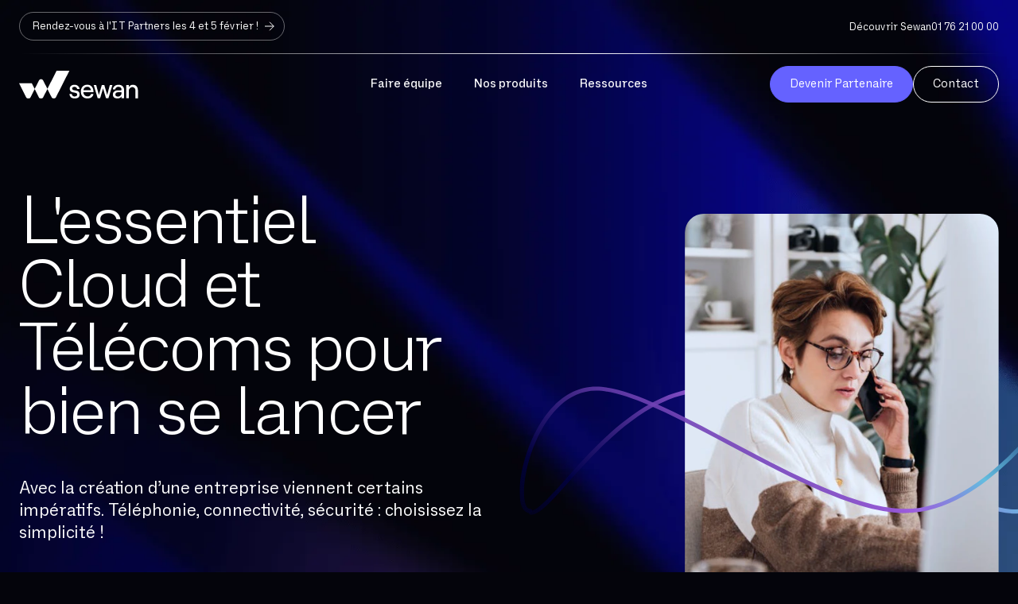

--- FILE ---
content_type: text/html; charset=utf-8
request_url: https://www.sewan.fr/fr-fr/essentiel-business/
body_size: 24463
content:
<!DOCTYPE html><html lang="fr-fr"><head><meta charSet="UTF-8"/><meta name="viewport" content="width=device-width, initial-scale=1"/><link rel="icon" href="/favicon.ico" sizes="any"/><link rel="icon" href="/icon.svg" type="image/svg+xml"/><link rel="apple-touch-icon" href="/apple-touch-icon.png"/><link rel="manifest" href="/manifest.webmanifest"/><title>Le package Cloud et Télécoms essentiel pour son activité</title><meta name="description" content="Sewan accompagne les entreprises qui lancent leur activité en proposant un ensemble de solutions simples à utiliser, à gérer et à inclure dans le budget !"/><link rel="canonical" href="https://www.sewan.fr/fr-fr/essentiel-business/"/><link rel="alternate" href="https://www.sewan.be/en-be/essential-business/" hrefLang="en-be" data-key="0"/><link rel="alternate" href="https://www.sewan.be/nl-be/essentiele-business/" hrefLang="nl-be" data-key="1"/><link rel="alternate" href="https://www.sewan.be/fr-be/essentiel-business/" hrefLang="fr-be" data-key="2"/><link rel="alternate" href="https://www.sewan.nl/nl-nl/essentiele-bedrijfsaspecten/" hrefLang="nl-nl" data-key="3"/><meta property="og:site_name" content="Sewan"/><meta property="og:title" content="Le package Cloud et Télécoms essentiel pour son activité"/><meta property="og:description" content="Sewan accompagne les entreprises qui lancent leur activité en proposant un ensemble de solutions simples à utiliser, à gérer et à inclure dans le budget !"/><meta property="og:url" content="undefined/"/><meta name="twitter:card" content="summary"/><meta name="twitter:title" content="Le package Cloud et Télécoms essentiel pour son activité"/><meta name="twitter:description" content="Sewan accompagne les entreprises qui lancent leur activité en proposant un ensemble de solutions simples à utiliser, à gérer et à inclure dans le budget !"/><meta name="twitter:site" content="undefined/"/><meta name="next-head-count" content="21"/><link rel="preload" href="/_next/static/css/17bebe1cb21080e1.css" as="style"/><link rel="stylesheet" href="/_next/static/css/17bebe1cb21080e1.css" data-n-g=""/><link rel="preload" href="/_next/static/css/5d7139db9e3cd4ec.css" as="style"/><link rel="stylesheet" href="/_next/static/css/5d7139db9e3cd4ec.css" data-n-p=""/><link rel="preload" href="/_next/static/css/6dd3c81c54d3556c.css" as="style"/><link rel="stylesheet" href="/_next/static/css/6dd3c81c54d3556c.css" data-n-p=""/><link rel="preload" href="/_next/static/css/b17aea2c4fc405f0.css" as="style"/><link rel="stylesheet" href="/_next/static/css/b17aea2c4fc405f0.css" data-n-p=""/><noscript data-n-css=""></noscript><script defer="" nomodule="" src="/_next/static/chunks/polyfills-78c92fac7aa8fdd8.js"></script><script src="/_next/static/chunks/webpack-f6d5c1e8f72fd7ef.js" defer=""></script><script src="/_next/static/chunks/framework-5e8ac8dd643904dd.js" defer=""></script><script src="/_next/static/chunks/main-eb7bbd4c07898326.js" defer=""></script><script src="/_next/static/chunks/pages/_app-e922e499583460b6.js" defer=""></script><script src="/_next/static/chunks/550-fcac5d1d56b70f00.js" defer=""></script><script src="/_next/static/chunks/165-09b47f22d5053844.js" defer=""></script><script src="/_next/static/chunks/804-312b267e4240e431.js" defer=""></script><script src="/_next/static/chunks/332-0ad6eeed2ac8fcdb.js" defer=""></script><script src="/_next/static/chunks/67-9276e9e3ad28832a.js" defer=""></script><script src="/_next/static/chunks/428-d83dff1c63d75d04.js" defer=""></script><script src="/_next/static/chunks/700-527de5a6d3ff4fcc.js" defer=""></script><script src="/_next/static/chunks/307-1cb90a8bcca7dd65.js" defer=""></script><script src="/_next/static/chunks/pages/%5Buid%5D-10f887d3c435e28f.js" defer=""></script><script src="/_next/static/d4MXU6VKj8iN8WaAmM-et/_buildManifest.js" defer=""></script><script src="/_next/static/d4MXU6VKj8iN8WaAmM-et/_ssgManifest.js" defer=""></script></head><body class="theme-dark"><noscript><iframe src="https://www.googletagmanager.com/ns.html?id=GTM-PD8332L"height="0" width="0" style="display:none;visibility:hidden"></iframe></noscript><div id="__next"><header class="navigation_Header__OQu4B navigation_top__0lTrG "><button class="navigation_Hmbg__p4qfF"><span></span><span></span><span></span></button><div class="navigation_UpperWestSide__g7Ntj navigation_Mobile__G4FaP"><a class="btn btn--secondary btn--white btn--small btn--arrow" href="/fr-fr/blog/it-partners-2026-multiplicateur-opportunites/">Rendez-vous à l&#x27;IT Partners les 4 et 5 février !<span class="arrow_Arrows__obTKs"><svg viewBox="0 0 12 12" fill="none"><g stroke="var(--x-white)"><path d="M0 6h11.25" stroke-miterlimit="4"></path><path d="M6 .75L11.25 6 6 11.25"></path></g></svg><svg viewBox="0 0 12 12" fill="none"><g stroke="var(--x-white)"><path d="M0 6h11.25" stroke-miterlimit="4"></path><path d="M6 .75L11.25 6 6 11.25"></path></g></svg></span></a></div><div class="wrapper"><a href="/fr-fr/"><div class="navigation_Logo__d9Oha navigation_light__Wtkp1"><div class="Image_Component__AeJzn navigation_Logo__Img__6A4wI"><img src="https://sewan.cdn.prismic.io/sewan/69e31f3d-e46e-4920-bf4c-ed496e5fb5e8_logo-white.svg?auto=compress,format" width="113" height="26" alt="Logo Sewan White" loading="lazy"/><div style="padding-bottom:23%"></div></div></div><div class="navigation_Logo__d9Oha navigation_dark__ghXSI"><div class="Image_Component__AeJzn navigation_Logo__Img__6A4wI"><img src="https://sewan.cdn.prismic.io/sewan/6d059c07-a168-4e19-8b80-770c4fccefbb_logo-black.svg?auto=compress,format" width="113" height="26" alt="Logo Sewan Black" loading="lazy"/><div style="padding-bottom:23%"></div></div></div></a><div class="navigation_Container__5h96m"><div class="Image_Component__AeJzn navigation_BlackLogo__QIRBh"><img src="https://sewan.cdn.prismic.io/sewan/6d059c07-a168-4e19-8b80-770c4fccefbb_logo-black.svg?auto=compress,format" width="113" height="26" alt="Logo Sewan (black)" loading="lazy"/><div style="padding-bottom:23%"></div></div><button class="navigation_Close__vP3fv"><span></span><span></span></button><div class="navigation_Layout__IDBQE"><div class="navigation_UpperLayout__uUczR"><div class="navigation_UpperWestSide__g7Ntj"><a class="btn btn--secondary btn--white btn--small btn--arrow" href="/fr-fr/blog/it-partners-2026-multiplicateur-opportunites/">Rendez-vous à l&#x27;IT Partners les 4 et 5 février !<span class="arrow_Arrows__obTKs"><svg viewBox="0 0 12 12" fill="none"><g stroke="var(--x-white)"><path d="M0 6h11.25" stroke-miterlimit="4"></path><path d="M6 .75L11.25 6 6 11.25"></path></g></svg><svg viewBox="0 0 12 12" fill="none"><g stroke="var(--x-white)"><path d="M0 6h11.25" stroke-miterlimit="4"></path><path d="M6 .75L11.25 6 6 11.25"></path></g></svg></span></a></div><div class="navigation_UpperEastSide__eITPT"><ul class="navigation_UpperEastSide__LinkList__jbs3H"><li><span>Découvrir Sewan</span><div class="navigation_Submenu__EYaWy"><button class="navigation_Submenu__Back__RFo5R small-txt font-medium"></button><div class="navigation_Submenu__Container__1rjWB"><span class="navigation_Submenu__Title__H4rsS">Découvrir Sewan</span><div class="navigation_Submeu__Items__cAdMT"><ul><li><a class="arrow" href="/fr-fr/notre-histoire/">Notre histoire<span class="arrow_Arrows__obTKs"><svg viewBox="0 0 12 12" fill="none"><g stroke="var(--x-black)"><path d="M0 6h11.25" stroke-miterlimit="4"></path><path d="M6 .75L11.25 6 6 11.25"></path></g></svg><svg viewBox="0 0 12 12" fill="none"><g stroke="var(--x-black)"><path d="M0 6h11.25" stroke-miterlimit="4"></path><path d="M6 .75L11.25 6 6 11.25"></path></g></svg></span></a></li><li><a class="arrow" href="/fr-fr/sewan-en-europe/">Sewan en Europe<span class="arrow_Arrows__obTKs"><svg viewBox="0 0 12 12" fill="none"><g stroke="var(--x-black)"><path d="M0 6h11.25" stroke-miterlimit="4"></path><path d="M6 .75L11.25 6 6 11.25"></path></g></svg><svg viewBox="0 0 12 12" fill="none"><g stroke="var(--x-black)"><path d="M0 6h11.25" stroke-miterlimit="4"></path><path d="M6 .75L11.25 6 6 11.25"></path></g></svg></span></a></li><li><a class="arrow" href="/fr-fr/leadership/">Leadership<span class="arrow_Arrows__obTKs"><svg viewBox="0 0 12 12" fill="none"><g stroke="var(--x-black)"><path d="M0 6h11.25" stroke-miterlimit="4"></path><path d="M6 .75L11.25 6 6 11.25"></path></g></svg><svg viewBox="0 0 12 12" fill="none"><g stroke="var(--x-black)"><path d="M0 6h11.25" stroke-miterlimit="4"></path><path d="M6 .75L11.25 6 6 11.25"></path></g></svg></span></a></li><li><a class="arrow" href="/fr-fr/press/">Espace presse<span class="arrow_Arrows__obTKs"><svg viewBox="0 0 12 12" fill="none"><g stroke="var(--x-black)"><path d="M0 6h11.25" stroke-miterlimit="4"></path><path d="M6 .75L11.25 6 6 11.25"></path></g></svg><svg viewBox="0 0 12 12" fill="none"><g stroke="var(--x-black)"><path d="M0 6h11.25" stroke-miterlimit="4"></path><path d="M6 .75L11.25 6 6 11.25"></path></g></svg></span></a></li><li><a class="arrow" href="/fr-fr/on-recrute/">On recrute<span class="arrow_Arrows__obTKs"><svg viewBox="0 0 12 12" fill="none"><g stroke="var(--x-black)"><path d="M0 6h11.25" stroke-miterlimit="4"></path><path d="M6 .75L11.25 6 6 11.25"></path></g></svg><svg viewBox="0 0 12 12" fill="none"><g stroke="var(--x-black)"><path d="M0 6h11.25" stroke-miterlimit="4"></path><path d="M6 .75L11.25 6 6 11.25"></path></g></svg></span></a></li></ul></div></div></div></li><li><a href="tel:+33176210000">01 76 21 00 00</a></li></ul></div></div><div class="navigation_LowerLayout__o0hWz"><nav><ul class="navigation_Menu__Q51RC"><li><span class="font-medium">Faire équipe</span><div class="navigation_Submenu__EYaWy"><button class="navigation_Submenu__Back__RFo5R small-txt font-medium"></button><div class="navigation_Submenu__Container__1rjWB"><div class="navigation_Submeu__Items__cAdMT"><div class="navigation_Submenu__Card__24iQ0"><span class="block t5 mb1">Choisir Sewan</span><div class="xx-small-txt mb3"><p>Rendre votre quotidien<br/>plus simple</p></div><a class="circle_Circle__ejY_2" href="/fr-fr/choisir-sewan/"><svg viewBox="0 0 48 48" fill="none"><g><rect pathLength="1" x="1" y="1" width="46" height="46" rx="23" stroke="var(--x-white)"></rect><rect pathLength="1" x="1" y="1" width="46" height="46" rx="23" stroke="var(--x-lavender)"></rect></g></svg></a></div><span class="navigation_Submenu__Title__H4rsS">Faire équipe</span><div class="navigation_SubmenuItem__I7NiH active"><span>Selon votre 
profil</span><ul><li><a class="x-small-txt" href="/fr-fr/equipe-it/"><span>Equipe IT</span><span class="block xx-small-txt">Optimiser tout son SI simplement</span></a></li><li><a class="x-small-txt" href="/fr-fr/specialiste-telecoms/"><span>Spécialiste télécoms</span><span class="block xx-small-txt">Construire un partenariat différent</span></a></li><li><a class="x-small-txt" href="/fr-fr/dsi/"><span>DSI</span><span class="block xx-small-txt">Soutenir la transformation digitale</span></a></li><li><a class="x-small-txt" href="/fr-fr/equipe-de-vente/"><span>Equipe de vente</span><span class="block xx-small-txt">Personnaliser son catalogue de solutions</span></a></li></ul></div><div class="navigation_SubmenuItem__I7NiH"><span>Selon votre
entreprise</span><ul><li><a class="x-small-txt" href="/fr-fr/artisanat/"><span>Artisanat</span><span class="block xx-small-txt">Pouvoir se concentrer sur son activité</span></a></li><li><a class="x-small-txt" href="/fr-fr/retail/"><span>Retail</span><span class="block xx-small-txt">Développer son réseau d’entreprises</span></a></li><li><a class="x-small-txt" href="/fr-fr/sante/"><span>Santé</span><span class="block xx-small-txt">Simplifier et sécuriser les démarches</span></a></li><li><a class="x-small-txt" href="/fr-fr/e-commerce/"><span>eCommerce</span><span class="block xx-small-txt">Associer sécurité et performance</span></a></li><li><a class="x-small-txt" href="/fr-fr/pme/"><span>PME</span><span class="block xx-small-txt">Des solutions sur mesure</span></a></li><li><a class="x-small-txt" href="/fr-fr/eti/"><span>ETI</span><span class="block xx-small-txt">Accélérer sa croissance</span></a></li></ul></div><div class="navigation_SubmenuItem__I7NiH"><span>Selon votre
besoin</span><ul><li><a class="x-small-txt" href="/fr-fr/essentiel-business/"><span>L&#x27;essentiel business</span><span class="block xx-small-txt">Démarrer son activité simplement</span></a></li><li><a class="x-small-txt" href="/fr-fr/teletravail-et-mobilite/"><span>Télétravail et mobilité</span><span class="block xx-small-txt">S’adapter à tous les modes de travail</span></a></li><li><a class="x-small-txt" href="/fr-fr/visio-et-collaboration/"><span>Visio et collaboration</span><span class="block xx-small-txt">Transformer le travail en équipe</span></a></li><li><a class="x-small-txt" href="/fr-fr/service-clients-et-contact-center/"><span>Support &amp; relation clients</span><span class="block xx-small-txt">Donner de la valeur à chaque appel</span></a></li><li><a class="x-small-txt" href="/fr-fr/cybersecurite/"><span>Cybersécurité</span><span class="block xx-small-txt">Protéger son entreprise simplement</span></a></li></ul></div></div></div></div></li><li><span class="font-medium">Nos produits</span><div class="navigation_Submenu__EYaWy"><button class="navigation_Submenu__Back__RFo5R small-txt font-medium"></button><div class="navigation_Submenu__Container__1rjWB"><div class="navigation_Submeu__Items__cAdMT"><div class="navigation_Submenu__Card__24iQ0"><span class="block t5 mb1">Sophia</span><div class="xx-small-txt mb3"><p>Notre interface unique qui confie une autonomie totale de la commande à la facturation</p></div><a class="circle_Circle__ejY_2" href="/fr-fr/sophia/"><svg viewBox="0 0 48 48" fill="none"><g><rect pathLength="1" x="1" y="1" width="46" height="46" rx="23" stroke="var(--x-white)"></rect><rect pathLength="1" x="1" y="1" width="46" height="46" rx="23" stroke="var(--x-lavender)"></rect></g></svg></a></div><span class="navigation_Submenu__Title__H4rsS">Nos produits</span><div class="navigation_SubmenuItem__I7NiH active"><span>Voix et 
Collaboration</span><ul><li><a class="x-small-txt" href="/fr-fr/products/telephonie-entreprise/"><span>Téléphonie d’entreprise</span><span class="block xx-small-txt">La téléphonie sur IP pour 
être joignable et mobile</span></a></li><li><a class="x-small-txt" href="/fr-fr/products/telephonie-mobile/"><span>Téléphonie mobile</span><span class="block xx-small-txt">Assurer sa mobilité dans 
les meilleures conditions</span></a></li><li><a class="x-small-txt" href="/fr-fr/products/contact-center/"><span>Contact Center</span><span class="block xx-small-txt">Transformer chaque appel en opportunité tout simplement</span></a></li><li><a class="x-small-txt" href="/fr-fr/products/microsoft-365/"><span>Microsoft 365</span><span class="block xx-small-txt">Se construire une digital 
workplace sur-mesure</span></a></li></ul></div><div class="navigation_SubmenuItem__I7NiH"><span>Internet et 
Réseaux</span><ul><li><a class="x-small-txt" href="/fr-fr/products/acces-internet/"><span>Accès Internet</span><span class="block xx-small-txt">Une couverture maximale 
pour être toujours connecté</span></a></li><li><a class="x-small-txt" href="/fr-fr/products/sd-wan/"><span>SD-WAN</span><span class="block xx-small-txt">La gestion des flux applicatifs 
en toute simplicité</span></a></li><li><a class="x-small-txt" href="/fr-fr/products/securite-reseaux/"><span>Sécurité et Réseau</span><span class="block xx-small-txt">Protéger ses données avec 
des solutions adaptées</span></a></li></ul></div><div class="navigation_SubmenuItem__I7NiH"><span>Sécurité 
et Cloud</span><ul><li><a class="x-small-txt" href="/fr-fr/products/cloud/"><span>Cloud</span><span class="block xx-small-txt">Une infrastructure à la demande en toute autonomie</span></a></li></ul></div></div><div class="navigation_Submenu__Cta__r9XcN"><a class="btn btn--primary btn--lavender" href="/fr-fr/products/">Tous nos produits</a></div></div></div></li><li class="navigation_SimpleMenuParent__p8tVD"><span class="font-medium">Ressources</span><div class="navigation_Submenu__EYaWy navigation_SimpleMenu__tSqI0"><button class="navigation_Submenu__Back__RFo5R small-txt font-medium"></button><div class="navigation_Submenu__Container__1rjWB"><div class="navigation_Submeu__Items__cAdMT"><span class="navigation_Submenu__Title__H4rsS">Ressources</span><div class="navigation_SubmenuItem__I7NiH active"><a href="/fr-fr/blog/">Blog<span class="btn--arrow"><span class="arrow_Arrows__obTKs"><svg viewBox="0 0 12 12" fill="none"><g stroke="var(--x-black)"><path d="M0 6h11.25" stroke-miterlimit="4"></path><path d="M6 .75L11.25 6 6 11.25"></path></g></svg><svg viewBox="0 0 12 12" fill="none"><g stroke="var(--x-black)"><path d="M0 6h11.25" stroke-miterlimit="4"></path><path d="M6 .75L11.25 6 6 11.25"></path></g></svg></span></span></a></div><div class="navigation_SubmenuItem__I7NiH"><a href="/fr-fr/usecase/">Cas client<span class="btn--arrow"><span class="arrow_Arrows__obTKs"><svg viewBox="0 0 12 12" fill="none"><g stroke="var(--x-black)"><path d="M0 6h11.25" stroke-miterlimit="4"></path><path d="M6 .75L11.25 6 6 11.25"></path></g></svg><svg viewBox="0 0 12 12" fill="none"><g stroke="var(--x-black)"><path d="M0 6h11.25" stroke-miterlimit="4"></path><path d="M6 .75L11.25 6 6 11.25"></path></g></svg></span></span></a></div><div class="navigation_SubmenuItem__I7NiH"><a href="/fr-fr/lexique/">Lexique<span class="btn--arrow"><span class="arrow_Arrows__obTKs"><svg viewBox="0 0 12 12" fill="none"><g stroke="var(--x-black)"><path d="M0 6h11.25" stroke-miterlimit="4"></path><path d="M6 .75L11.25 6 6 11.25"></path></g></svg><svg viewBox="0 0 12 12" fill="none"><g stroke="var(--x-black)"><path d="M0 6h11.25" stroke-miterlimit="4"></path><path d="M6 .75L11.25 6 6 11.25"></path></g></svg></span></span></a></div><div class="navigation_SubmenuItem__I7NiH"><a href="/fr-fr/press/">Presse<span class="btn--arrow"><span class="arrow_Arrows__obTKs"><svg viewBox="0 0 12 12" fill="none"><g stroke="var(--x-black)"><path d="M0 6h11.25" stroke-miterlimit="4"></path><path d="M6 .75L11.25 6 6 11.25"></path></g></svg><svg viewBox="0 0 12 12" fill="none"><g stroke="var(--x-black)"><path d="M0 6h11.25" stroke-miterlimit="4"></path><path d="M6 .75L11.25 6 6 11.25"></path></g></svg></span></span></a></div></div></div></div></li></ul></nav></div><div class="navigation_CtasLayout__qgRO8"><ul class="navigation_Ctas__DqjJV"><li><a class="btn btn--primary btn--lavender" href="/fr-fr/devenez-partenaire/"><span>Devenir Partenaire</span></a></li><li><a class="btn btn--secondary" href="/fr-fr/form/contact/"><span>Contact</span></a></li></ul></div></div></div></div></header><main role="main" class="template-page page-essentiel-business"><header class="HeroDark_Component__asHrs variation-default"><div class="HeroDark_Background__m_t2w"><img alt="background" loading="lazy" width="1440" height="2306" decoding="async" data-nimg="1" style="color:transparent;background-size:cover;background-position:50% 50%;background-repeat:no-repeat;background-image:url(&quot;data:image/svg+xml;charset=utf-8,%3Csvg xmlns=&#x27;http%3A//www.w3.org/2000/svg&#x27; viewBox=&#x27;0 0 5 8&#x27;%3E%3Cfilter id=&#x27;b&#x27; color-interpolation-filters=&#x27;sRGB&#x27;%3E%3CfeGaussianBlur stdDeviation=&#x27;1&#x27;/%3E%3C/filter%3E%3Cimage preserveAspectRatio=&#x27;none&#x27; filter=&#x27;url(%23b)&#x27; x=&#x27;0&#x27; y=&#x27;0&#x27; height=&#x27;100%25&#x27; width=&#x27;100%25&#x27; href=&#x27;[data-uri]&#x27;/%3E%3C/svg%3E&quot;)" sizes="100vw" srcSet="/_next/image/?url=%2F_next%2Fstatic%2Fmedia%2Fbackground-1.546cc97f.png&amp;w=640&amp;q=80 640w, /_next/image/?url=%2F_next%2Fstatic%2Fmedia%2Fbackground-1.546cc97f.png&amp;w=750&amp;q=80 750w, /_next/image/?url=%2F_next%2Fstatic%2Fmedia%2Fbackground-1.546cc97f.png&amp;w=828&amp;q=80 828w, /_next/image/?url=%2F_next%2Fstatic%2Fmedia%2Fbackground-1.546cc97f.png&amp;w=1080&amp;q=80 1080w, /_next/image/?url=%2F_next%2Fstatic%2Fmedia%2Fbackground-1.546cc97f.png&amp;w=1200&amp;q=80 1200w, /_next/image/?url=%2F_next%2Fstatic%2Fmedia%2Fbackground-1.546cc97f.png&amp;w=1920&amp;q=80 1920w, /_next/image/?url=%2F_next%2Fstatic%2Fmedia%2Fbackground-1.546cc97f.png&amp;w=2048&amp;q=80 2048w, /_next/image/?url=%2F_next%2Fstatic%2Fmedia%2Fbackground-1.546cc97f.png&amp;w=3840&amp;q=80 3840w" src="/_next/image/?url=%2F_next%2Fstatic%2Fmedia%2Fbackground-1.546cc97f.png&amp;w=3840&amp;q=80"/></div><div class="wrapper"><div class="grid-flex--center"><div class="grid-flex__item md6 lg6 mb6 mbmd0"><h1 class="t1 font-light mb5">L&#x27;essentiel Cloud et Télécoms pour bien se lancer</h1><div class="txt font-regular"><p>Avec la création d’une entreprise viennent certains impératifs. Téléphonie, connectivité, sécurité : choisissez la simplicité !</p></div><div class="HeroDark_Cta__2RUnN"><a class="btn btn--arrow btn--white HeroDark_Link__qrTfO" href="/fr-fr/sophia/">Découvrir Sophia<span class="arrow_Arrows__obTKs"><svg viewBox="0 0 12 12" fill="none"><g stroke="var(--x-white)"><path d="M0 6h11.25" stroke-miterlimit="4"></path><path d="M6 .75L11.25 6 6 11.25"></path></g></svg><svg viewBox="0 0 12 12" fill="none"><g stroke="var(--x-white)"><path d="M0 6h11.25" stroke-miterlimit="4"></path><path d="M6 .75L11.25 6 6 11.25"></path></g></svg></span></a></div></div><div class="grid-flex__item md4 lg4 hmd2 hlg2"><div class="HeroDark_ImageOverflow__qWTLQ"><div class="ImageWithWave_Image__FUZD7"><div class="Image_Component__AeJzn HeroDark_Image__Z6Ghv"><img src="https://images.prismic.io/sewan/a22b6d52-ba41-4b13-8961-1d3ad240754a_french-faireequipe-selonvotrebesoin-lessentielbusiness-hero.png?auto=compress,format" width="833" height="1022" alt="L&#x27;essentiel Cloud et Télécoms pour bien se lancer" sizes="(max-width: 768px) 90vw, (max-width: 1396px) 33vw, 420px" srcSet="https://images.prismic.io/sewan/a22b6d52-ba41-4b13-8961-1d3ad240754a_french-faireequipe-selonvotrebesoin-lessentielbusiness-hero.png?w=64&amp;q=90&amp;auto=compress,format 64w,https://images.prismic.io/sewan/a22b6d52-ba41-4b13-8961-1d3ad240754a_french-faireequipe-selonvotrebesoin-lessentielbusiness-hero.png?w=170&amp;q=90&amp;auto=compress,format 170w,https://images.prismic.io/sewan/a22b6d52-ba41-4b13-8961-1d3ad240754a_french-faireequipe-selonvotrebesoin-lessentielbusiness-hero.png?w=340&amp;q=90&amp;auto=compress,format 340w,https://images.prismic.io/sewan/a22b6d52-ba41-4b13-8961-1d3ad240754a_french-faireequipe-selonvotrebesoin-lessentielbusiness-hero.png?w=480&amp;q=90&amp;auto=compress,format 480w,https://images.prismic.io/sewan/a22b6d52-ba41-4b13-8961-1d3ad240754a_french-faireequipe-selonvotrebesoin-lessentielbusiness-hero.png?w=680&amp;q=90&amp;auto=compress,format 680w,https://images.prismic.io/sewan/a22b6d52-ba41-4b13-8961-1d3ad240754a_french-faireequipe-selonvotrebesoin-lessentielbusiness-hero.png?w=800&amp;q=90&amp;auto=compress,format 800w,https://images.prismic.io/sewan/a22b6d52-ba41-4b13-8961-1d3ad240754a_french-faireequipe-selonvotrebesoin-lessentielbusiness-hero.png?w=833&amp;q=90&amp;auto=compress,format 833w" loading="lazy"/><div style="padding-bottom:122.6%"></div></div><img src="/static/images/wave-front.svg" alt="wave front" class="ImageWithWave_Wave__rCo05"/><img src="/static/images/wave-back.svg" alt="wave back" class="ImageWithWave_Wave__rCo05"/></div></div></div></div></div></header><section class=" TabsWithRichContent_Component__RRarK"><div class="wrapper"><div class="grid-flex"><div class="grid-flex__item md4 lg4"><h2 class="TabsWithRichContent_Title__hQZmB medium-txt font-regular mb8">Clé en main</h2></div><div class="grid-flex__item md8 lg8"><h2 class="t2 font-light mb4">L’expertise partagée</h2><div class="txt mb8 mbmd10"><p>Depuis toujours, nous accompagnons les professionnels en leur proposant des solutions clé en main qui s’adaptent parfaitement à chaque typologie d’entreprise et chaque besoin, du plus élémentaire au plus avancé.</p></div></div></div><div class="TabsWithRichContent_Slider__SmL67 hide-sb mb4 mbmd7"><ul class="TabsWithRichContent_Slider__Track__lzwHf"><li><button class="medium-txt active">Simplicité</button></li><li><button class="medium-txt">Rapidité</button></li><li><button class="medium-txt">Flexibilité</button></li><li><button class="medium-txt">Accompagnement</button></li></ul></div><div class="TabsWithRichContent_BlockContainer__4HXiu"><div class="TabsWithRichContent_Block__JZRLz"><div class="TabsWithRichContent_Background__4TlVB"><img alt="background" loading="lazy" decoding="async" data-nimg="fill" style="position:absolute;height:100%;width:100%;left:0;top:0;right:0;bottom:0;color:transparent;background-size:cover;background-position:50% 50%;background-repeat:no-repeat;background-image:url(&quot;data:image/svg+xml;charset=utf-8,%3Csvg xmlns=&#x27;http%3A//www.w3.org/2000/svg&#x27; viewBox=&#x27;0 0 8 4&#x27;%3E%3Cfilter id=&#x27;b&#x27; color-interpolation-filters=&#x27;sRGB&#x27;%3E%3CfeGaussianBlur stdDeviation=&#x27;1&#x27;/%3E%3C/filter%3E%3Cimage preserveAspectRatio=&#x27;none&#x27; filter=&#x27;url(%23b)&#x27; x=&#x27;0&#x27; y=&#x27;0&#x27; height=&#x27;100%25&#x27; width=&#x27;100%25&#x27; href=&#x27;[data-uri]&#x27;/%3E%3C/svg%3E&quot;)" sizes="(max-width: 1224px) 100vw, 1224px" srcSet="/_next/image/?url=%2F_next%2Fstatic%2Fmedia%2Fpattern01.a267b60a.png&amp;w=640&amp;q=95 640w, /_next/image/?url=%2F_next%2Fstatic%2Fmedia%2Fpattern01.a267b60a.png&amp;w=750&amp;q=95 750w, /_next/image/?url=%2F_next%2Fstatic%2Fmedia%2Fpattern01.a267b60a.png&amp;w=828&amp;q=95 828w, /_next/image/?url=%2F_next%2Fstatic%2Fmedia%2Fpattern01.a267b60a.png&amp;w=1080&amp;q=95 1080w, /_next/image/?url=%2F_next%2Fstatic%2Fmedia%2Fpattern01.a267b60a.png&amp;w=1200&amp;q=95 1200w, /_next/image/?url=%2F_next%2Fstatic%2Fmedia%2Fpattern01.a267b60a.png&amp;w=1920&amp;q=95 1920w, /_next/image/?url=%2F_next%2Fstatic%2Fmedia%2Fpattern01.a267b60a.png&amp;w=2048&amp;q=95 2048w, /_next/image/?url=%2F_next%2Fstatic%2Fmedia%2Fpattern01.a267b60a.png&amp;w=3840&amp;q=95 3840w" src="/_next/image/?url=%2F_next%2Fstatic%2Fmedia%2Fpattern01.a267b60a.png&amp;w=3840&amp;q=95"/></div><div class="grid-flex--center"><div class="grid-flex__item md5 lg5"><h2 class="t4 font-medium mb1">Simplicité</h2><div class="small-txt fade--70"><p>La simplicité, c’est le mot d’ordre chez Sewan. Toutes nos solutions sont conçues pour être simples à comprendre, simples à déployer, simples à gérer et simples à faire évoluer. Nous savons que le Cloud et les Télécoms ne sont probablement pas votre domaine d’expertise alors nous sommes là pour simplifier votre quotidien. Equipé des meilleures solutions et bien entouré, vous n’avez plus qu’à vous concentrer sur votre propre activité.</p></div></div><div class="grid-flex__item md7 lg7"><div class="Image_Component__AeJzn"><img src="https://images.prismic.io/sewan/926f3cb6-f477-4a94-92b7-a8d18f882b94_french-faireequipe-selonvotrebesoin-lessentielbusiness-tabswithrichcontent-simplicite.png?auto=compress,format" width="871" height="476" sizes="(max-width: 768px) 100vw,(max-width: 1224px) 40vw,500px" srcSet="https://images.prismic.io/sewan/926f3cb6-f477-4a94-92b7-a8d18f882b94_french-faireequipe-selonvotrebesoin-lessentielbusiness-tabswithrichcontent-simplicite.png?w=64&amp;q=90&amp;auto=compress,format 64w,https://images.prismic.io/sewan/926f3cb6-f477-4a94-92b7-a8d18f882b94_french-faireequipe-selonvotrebesoin-lessentielbusiness-tabswithrichcontent-simplicite.png?w=170&amp;q=90&amp;auto=compress,format 170w,https://images.prismic.io/sewan/926f3cb6-f477-4a94-92b7-a8d18f882b94_french-faireequipe-selonvotrebesoin-lessentielbusiness-tabswithrichcontent-simplicite.png?w=340&amp;q=90&amp;auto=compress,format 340w,https://images.prismic.io/sewan/926f3cb6-f477-4a94-92b7-a8d18f882b94_french-faireequipe-selonvotrebesoin-lessentielbusiness-tabswithrichcontent-simplicite.png?w=480&amp;q=90&amp;auto=compress,format 480w,https://images.prismic.io/sewan/926f3cb6-f477-4a94-92b7-a8d18f882b94_french-faireequipe-selonvotrebesoin-lessentielbusiness-tabswithrichcontent-simplicite.png?w=680&amp;q=90&amp;auto=compress,format 680w,https://images.prismic.io/sewan/926f3cb6-f477-4a94-92b7-a8d18f882b94_french-faireequipe-selonvotrebesoin-lessentielbusiness-tabswithrichcontent-simplicite.png?w=800&amp;q=90&amp;auto=compress,format 800w,https://images.prismic.io/sewan/926f3cb6-f477-4a94-92b7-a8d18f882b94_french-faireequipe-selonvotrebesoin-lessentielbusiness-tabswithrichcontent-simplicite.png?w=871&amp;q=90&amp;auto=compress,format 871w" loading="lazy"/><div style="padding-bottom:54.6%"></div></div></div></div></div><div class="TabsWithRichContent_Block__JZRLz"><div class="TabsWithRichContent_Background__4TlVB"><img alt="background" loading="lazy" decoding="async" data-nimg="fill" style="position:absolute;height:100%;width:100%;left:0;top:0;right:0;bottom:0;color:transparent;background-size:cover;background-position:50% 50%;background-repeat:no-repeat;background-image:url(&quot;data:image/svg+xml;charset=utf-8,%3Csvg xmlns=&#x27;http%3A//www.w3.org/2000/svg&#x27; viewBox=&#x27;0 0 8 4&#x27;%3E%3Cfilter id=&#x27;b&#x27; color-interpolation-filters=&#x27;sRGB&#x27;%3E%3CfeGaussianBlur stdDeviation=&#x27;1&#x27;/%3E%3C/filter%3E%3Cimage preserveAspectRatio=&#x27;none&#x27; filter=&#x27;url(%23b)&#x27; x=&#x27;0&#x27; y=&#x27;0&#x27; height=&#x27;100%25&#x27; width=&#x27;100%25&#x27; href=&#x27;[data-uri]&#x27;/%3E%3C/svg%3E&quot;)" sizes="(max-width: 1224px) 100vw, 1224px" srcSet="/_next/image/?url=%2F_next%2Fstatic%2Fmedia%2Fpattern02.31179aee.png&amp;w=640&amp;q=95 640w, /_next/image/?url=%2F_next%2Fstatic%2Fmedia%2Fpattern02.31179aee.png&amp;w=750&amp;q=95 750w, /_next/image/?url=%2F_next%2Fstatic%2Fmedia%2Fpattern02.31179aee.png&amp;w=828&amp;q=95 828w, /_next/image/?url=%2F_next%2Fstatic%2Fmedia%2Fpattern02.31179aee.png&amp;w=1080&amp;q=95 1080w, /_next/image/?url=%2F_next%2Fstatic%2Fmedia%2Fpattern02.31179aee.png&amp;w=1200&amp;q=95 1200w, /_next/image/?url=%2F_next%2Fstatic%2Fmedia%2Fpattern02.31179aee.png&amp;w=1920&amp;q=95 1920w, /_next/image/?url=%2F_next%2Fstatic%2Fmedia%2Fpattern02.31179aee.png&amp;w=2048&amp;q=95 2048w, /_next/image/?url=%2F_next%2Fstatic%2Fmedia%2Fpattern02.31179aee.png&amp;w=3840&amp;q=95 3840w" src="/_next/image/?url=%2F_next%2Fstatic%2Fmedia%2Fpattern02.31179aee.png&amp;w=3840&amp;q=95"/></div><div class="grid-flex--center"><div class="grid-flex__item md5 lg5"><h2 class="t4 font-medium mb1">Rapidité</h2><div class="small-txt fade--70"><p>Nos équipes sont à votre disposition pour comprendre tous vos besoins et vos enjeux. Chaque projet peut être déployé rapidement : provisionner 10 lignes mobiles en 5 minutes, c’est possible ! Aussi, vous êtes certain d’avoir toujours des services dimensionnés pour vos besoins.</p></div></div><div class="grid-flex__item md7 lg7"><div class="Image_Component__AeJzn"><img src="https://images.prismic.io/sewan/2c2a50c2-b594-494f-89d6-66cc4f961ee5_french-faireequipe-selonvotrebesoin-lessentielbusiness-tabswithrichcontent-rapidite.png?auto=compress,format" width="871" height="476" sizes="(max-width: 768px) 100vw,(max-width: 1224px) 40vw,500px" srcSet="https://images.prismic.io/sewan/2c2a50c2-b594-494f-89d6-66cc4f961ee5_french-faireequipe-selonvotrebesoin-lessentielbusiness-tabswithrichcontent-rapidite.png?w=64&amp;q=90&amp;auto=compress,format 64w,https://images.prismic.io/sewan/2c2a50c2-b594-494f-89d6-66cc4f961ee5_french-faireequipe-selonvotrebesoin-lessentielbusiness-tabswithrichcontent-rapidite.png?w=170&amp;q=90&amp;auto=compress,format 170w,https://images.prismic.io/sewan/2c2a50c2-b594-494f-89d6-66cc4f961ee5_french-faireequipe-selonvotrebesoin-lessentielbusiness-tabswithrichcontent-rapidite.png?w=340&amp;q=90&amp;auto=compress,format 340w,https://images.prismic.io/sewan/2c2a50c2-b594-494f-89d6-66cc4f961ee5_french-faireequipe-selonvotrebesoin-lessentielbusiness-tabswithrichcontent-rapidite.png?w=480&amp;q=90&amp;auto=compress,format 480w,https://images.prismic.io/sewan/2c2a50c2-b594-494f-89d6-66cc4f961ee5_french-faireequipe-selonvotrebesoin-lessentielbusiness-tabswithrichcontent-rapidite.png?w=680&amp;q=90&amp;auto=compress,format 680w,https://images.prismic.io/sewan/2c2a50c2-b594-494f-89d6-66cc4f961ee5_french-faireequipe-selonvotrebesoin-lessentielbusiness-tabswithrichcontent-rapidite.png?w=800&amp;q=90&amp;auto=compress,format 800w,https://images.prismic.io/sewan/2c2a50c2-b594-494f-89d6-66cc4f961ee5_french-faireequipe-selonvotrebesoin-lessentielbusiness-tabswithrichcontent-rapidite.png?w=871&amp;q=90&amp;auto=compress,format 871w" loading="lazy"/><div style="padding-bottom:54.6%"></div></div></div></div></div><div class="TabsWithRichContent_Block__JZRLz"><div class="TabsWithRichContent_Background__4TlVB"><img alt="background" loading="lazy" decoding="async" data-nimg="fill" style="position:absolute;height:100%;width:100%;left:0;top:0;right:0;bottom:0;color:transparent;background-size:cover;background-position:50% 50%;background-repeat:no-repeat;background-image:url(&quot;data:image/svg+xml;charset=utf-8,%3Csvg xmlns=&#x27;http%3A//www.w3.org/2000/svg&#x27; viewBox=&#x27;0 0 8 4&#x27;%3E%3Cfilter id=&#x27;b&#x27; color-interpolation-filters=&#x27;sRGB&#x27;%3E%3CfeGaussianBlur stdDeviation=&#x27;1&#x27;/%3E%3C/filter%3E%3Cimage preserveAspectRatio=&#x27;none&#x27; filter=&#x27;url(%23b)&#x27; x=&#x27;0&#x27; y=&#x27;0&#x27; height=&#x27;100%25&#x27; width=&#x27;100%25&#x27; href=&#x27;[data-uri]&#x27;/%3E%3C/svg%3E&quot;)" sizes="(max-width: 1224px) 100vw, 1224px" srcSet="/_next/image/?url=%2F_next%2Fstatic%2Fmedia%2Fpattern03.b7bc7a47.png&amp;w=640&amp;q=95 640w, /_next/image/?url=%2F_next%2Fstatic%2Fmedia%2Fpattern03.b7bc7a47.png&amp;w=750&amp;q=95 750w, /_next/image/?url=%2F_next%2Fstatic%2Fmedia%2Fpattern03.b7bc7a47.png&amp;w=828&amp;q=95 828w, /_next/image/?url=%2F_next%2Fstatic%2Fmedia%2Fpattern03.b7bc7a47.png&amp;w=1080&amp;q=95 1080w, /_next/image/?url=%2F_next%2Fstatic%2Fmedia%2Fpattern03.b7bc7a47.png&amp;w=1200&amp;q=95 1200w, /_next/image/?url=%2F_next%2Fstatic%2Fmedia%2Fpattern03.b7bc7a47.png&amp;w=1920&amp;q=95 1920w, /_next/image/?url=%2F_next%2Fstatic%2Fmedia%2Fpattern03.b7bc7a47.png&amp;w=2048&amp;q=95 2048w, /_next/image/?url=%2F_next%2Fstatic%2Fmedia%2Fpattern03.b7bc7a47.png&amp;w=3840&amp;q=95 3840w" src="/_next/image/?url=%2F_next%2Fstatic%2Fmedia%2Fpattern03.b7bc7a47.png&amp;w=3840&amp;q=95"/></div><div class="grid-flex--center"><div class="grid-flex__item md5 lg5"><h2 class="t4 font-medium mb1">Flexibilité</h2><div class="small-txt fade--70"><p>Les besoins d’une entreprise peuvent varier très fréquemment tant à la hausse qu&#x27;à la baisse. La flexibilité dans la gestion de nos solutions offre une vraie sérénité : ce sont elles qui s’adaptent à votre activité, pas l’inverse ! Cette évolutivité suit la croissance des entreprises au plus près.</p></div></div><div class="grid-flex__item md7 lg7"><div class="Image_Component__AeJzn"><img src="https://images.prismic.io/sewan/ac4bddef-753e-4a26-aafd-5c8db444bd93_french-faireequipe-selonvotrebesoin-lessentielbusiness-tabswithrichcontent-flexibilite.png?auto=compress,format" width="870" height="476" sizes="(max-width: 768px) 100vw,(max-width: 1224px) 40vw,500px" srcSet="https://images.prismic.io/sewan/ac4bddef-753e-4a26-aafd-5c8db444bd93_french-faireequipe-selonvotrebesoin-lessentielbusiness-tabswithrichcontent-flexibilite.png?w=64&amp;q=90&amp;auto=compress,format 64w,https://images.prismic.io/sewan/ac4bddef-753e-4a26-aafd-5c8db444bd93_french-faireequipe-selonvotrebesoin-lessentielbusiness-tabswithrichcontent-flexibilite.png?w=170&amp;q=90&amp;auto=compress,format 170w,https://images.prismic.io/sewan/ac4bddef-753e-4a26-aafd-5c8db444bd93_french-faireequipe-selonvotrebesoin-lessentielbusiness-tabswithrichcontent-flexibilite.png?w=340&amp;q=90&amp;auto=compress,format 340w,https://images.prismic.io/sewan/ac4bddef-753e-4a26-aafd-5c8db444bd93_french-faireequipe-selonvotrebesoin-lessentielbusiness-tabswithrichcontent-flexibilite.png?w=480&amp;q=90&amp;auto=compress,format 480w,https://images.prismic.io/sewan/ac4bddef-753e-4a26-aafd-5c8db444bd93_french-faireequipe-selonvotrebesoin-lessentielbusiness-tabswithrichcontent-flexibilite.png?w=680&amp;q=90&amp;auto=compress,format 680w,https://images.prismic.io/sewan/ac4bddef-753e-4a26-aafd-5c8db444bd93_french-faireequipe-selonvotrebesoin-lessentielbusiness-tabswithrichcontent-flexibilite.png?w=800&amp;q=90&amp;auto=compress,format 800w,https://images.prismic.io/sewan/ac4bddef-753e-4a26-aafd-5c8db444bd93_french-faireequipe-selonvotrebesoin-lessentielbusiness-tabswithrichcontent-flexibilite.png?w=870&amp;q=90&amp;auto=compress,format 870w" loading="lazy"/><div style="padding-bottom:54.7%"></div></div></div></div></div><div class="TabsWithRichContent_Block__JZRLz"><div class="TabsWithRichContent_Background__4TlVB"><img alt="background" loading="lazy" decoding="async" data-nimg="fill" style="position:absolute;height:100%;width:100%;left:0;top:0;right:0;bottom:0;color:transparent;background-size:cover;background-position:50% 50%;background-repeat:no-repeat;background-image:url(&quot;data:image/svg+xml;charset=utf-8,%3Csvg xmlns=&#x27;http%3A//www.w3.org/2000/svg&#x27; viewBox=&#x27;0 0 8 4&#x27;%3E%3Cfilter id=&#x27;b&#x27; color-interpolation-filters=&#x27;sRGB&#x27;%3E%3CfeGaussianBlur stdDeviation=&#x27;1&#x27;/%3E%3C/filter%3E%3Cimage preserveAspectRatio=&#x27;none&#x27; filter=&#x27;url(%23b)&#x27; x=&#x27;0&#x27; y=&#x27;0&#x27; height=&#x27;100%25&#x27; width=&#x27;100%25&#x27; href=&#x27;[data-uri]&#x27;/%3E%3C/svg%3E&quot;)" sizes="(max-width: 1224px) 100vw, 1224px" srcSet="/_next/image/?url=%2F_next%2Fstatic%2Fmedia%2Fpattern04.0764e0d0.png&amp;w=640&amp;q=95 640w, /_next/image/?url=%2F_next%2Fstatic%2Fmedia%2Fpattern04.0764e0d0.png&amp;w=750&amp;q=95 750w, /_next/image/?url=%2F_next%2Fstatic%2Fmedia%2Fpattern04.0764e0d0.png&amp;w=828&amp;q=95 828w, /_next/image/?url=%2F_next%2Fstatic%2Fmedia%2Fpattern04.0764e0d0.png&amp;w=1080&amp;q=95 1080w, /_next/image/?url=%2F_next%2Fstatic%2Fmedia%2Fpattern04.0764e0d0.png&amp;w=1200&amp;q=95 1200w, /_next/image/?url=%2F_next%2Fstatic%2Fmedia%2Fpattern04.0764e0d0.png&amp;w=1920&amp;q=95 1920w, /_next/image/?url=%2F_next%2Fstatic%2Fmedia%2Fpattern04.0764e0d0.png&amp;w=2048&amp;q=95 2048w, /_next/image/?url=%2F_next%2Fstatic%2Fmedia%2Fpattern04.0764e0d0.png&amp;w=3840&amp;q=95 3840w" src="/_next/image/?url=%2F_next%2Fstatic%2Fmedia%2Fpattern04.0764e0d0.png&amp;w=3840&amp;q=95"/></div><div class="grid-flex--center"><div class="grid-flex__item md5 lg5"><h2 class="t4 font-medium mb1">Accompagnement</h2><div class="small-txt fade--70"><p>Connaissance des besoins, modalités de souscription, évolution des technologies : tout ce qui peut vous paraître flou et complexe, nous sommes là pour vous aider à le comprendre et à ne pas avoir à vous en soucier. Avec une vraie volonté de proximité, vous êtes accompagné et soutenu.</p></div></div><div class="grid-flex__item md7 lg7"><div class="Image_Component__AeJzn"><img src="https://images.prismic.io/sewan/7f6ce544-d438-4042-8e61-557219cfbcf1_french-faireequipe-selonvotrebesoin-lessentielbusiness-tabswithrichcontent-accompagnement.png?auto=compress,format" width="871" height="477" sizes="(max-width: 768px) 100vw,(max-width: 1224px) 40vw,500px" srcSet="https://images.prismic.io/sewan/7f6ce544-d438-4042-8e61-557219cfbcf1_french-faireequipe-selonvotrebesoin-lessentielbusiness-tabswithrichcontent-accompagnement.png?w=64&amp;q=90&amp;auto=compress,format 64w,https://images.prismic.io/sewan/7f6ce544-d438-4042-8e61-557219cfbcf1_french-faireequipe-selonvotrebesoin-lessentielbusiness-tabswithrichcontent-accompagnement.png?w=170&amp;q=90&amp;auto=compress,format 170w,https://images.prismic.io/sewan/7f6ce544-d438-4042-8e61-557219cfbcf1_french-faireequipe-selonvotrebesoin-lessentielbusiness-tabswithrichcontent-accompagnement.png?w=340&amp;q=90&amp;auto=compress,format 340w,https://images.prismic.io/sewan/7f6ce544-d438-4042-8e61-557219cfbcf1_french-faireequipe-selonvotrebesoin-lessentielbusiness-tabswithrichcontent-accompagnement.png?w=480&amp;q=90&amp;auto=compress,format 480w,https://images.prismic.io/sewan/7f6ce544-d438-4042-8e61-557219cfbcf1_french-faireequipe-selonvotrebesoin-lessentielbusiness-tabswithrichcontent-accompagnement.png?w=680&amp;q=90&amp;auto=compress,format 680w,https://images.prismic.io/sewan/7f6ce544-d438-4042-8e61-557219cfbcf1_french-faireequipe-selonvotrebesoin-lessentielbusiness-tabswithrichcontent-accompagnement.png?w=800&amp;q=90&amp;auto=compress,format 800w,https://images.prismic.io/sewan/7f6ce544-d438-4042-8e61-557219cfbcf1_french-faireequipe-selonvotrebesoin-lessentielbusiness-tabswithrichcontent-accompagnement.png?w=871&amp;q=90&amp;auto=compress,format 871w" loading="lazy"/><div style="padding-bottom:54.7%"></div></div></div></div></div></div></div></section><section data-slice-type="usecase_features" data-slice-variation="default" class="section-theme-light pull-up "><div class="wrapper"><h2 class="UsecaseFeatures_Title__1QW1_ medium-txt font-regular mb8 mbmd10">Ce qui fait notre différence</h2><div class="grid-flex"><div class="grid-flex__item md6 lg6 mb3 mbmd0"><h2 class="t2 font-light mb4">La simplicité du guichet unique</h2><div class="txt font-regular mb5 mbmd8"><p>Grâce à un catalogue complet de solutions Cloud et Télécoms, Sewan devient un prestataire unique. C’est la garantie d’une gestion simplifiée et d’un budget parfaitement maîtrisé.</p></div><div><div class="UsecaseFeatures_Block__gC6fo mb2"><div class="UsecaseFeatures_Background__houIL"><img alt="background" loading="lazy" width="736" height="378" decoding="async" data-nimg="1" style="color:transparent;background-size:cover;background-position:50% 50%;background-repeat:no-repeat;background-image:url(&quot;data:image/svg+xml;charset=utf-8,%3Csvg xmlns=&#x27;http%3A//www.w3.org/2000/svg&#x27; viewBox=&#x27;0 0 8 4&#x27;%3E%3Cfilter id=&#x27;b&#x27; color-interpolation-filters=&#x27;sRGB&#x27;%3E%3CfeGaussianBlur stdDeviation=&#x27;1&#x27;/%3E%3C/filter%3E%3Cimage preserveAspectRatio=&#x27;none&#x27; filter=&#x27;url(%23b)&#x27; x=&#x27;0&#x27; y=&#x27;0&#x27; height=&#x27;100%25&#x27; width=&#x27;100%25&#x27; href=&#x27;[data-uri]&#x27;/%3E%3C/svg%3E&quot;)" sizes="(max-width: 768px) 100vw, 636px" srcSet="/_next/image/?url=%2F_next%2Fstatic%2Fmedia%2Fpattern01.6dcb3cf3.png&amp;w=640&amp;q=90 640w, /_next/image/?url=%2F_next%2Fstatic%2Fmedia%2Fpattern01.6dcb3cf3.png&amp;w=750&amp;q=90 750w, /_next/image/?url=%2F_next%2Fstatic%2Fmedia%2Fpattern01.6dcb3cf3.png&amp;w=828&amp;q=90 828w, /_next/image/?url=%2F_next%2Fstatic%2Fmedia%2Fpattern01.6dcb3cf3.png&amp;w=1080&amp;q=90 1080w, /_next/image/?url=%2F_next%2Fstatic%2Fmedia%2Fpattern01.6dcb3cf3.png&amp;w=1200&amp;q=90 1200w, /_next/image/?url=%2F_next%2Fstatic%2Fmedia%2Fpattern01.6dcb3cf3.png&amp;w=1920&amp;q=90 1920w, /_next/image/?url=%2F_next%2Fstatic%2Fmedia%2Fpattern01.6dcb3cf3.png&amp;w=2048&amp;q=90 2048w, /_next/image/?url=%2F_next%2Fstatic%2Fmedia%2Fpattern01.6dcb3cf3.png&amp;w=3840&amp;q=90 3840w" src="/_next/image/?url=%2F_next%2Fstatic%2Fmedia%2Fpattern01.6dcb3cf3.png&amp;w=3840&amp;q=90"/></div><h3 class="x-white t5 font-medium">La liberté du choix</h3><div class="UsecaseFeatures_Content__ZI3Y3"><div><p class="font-regular small-txt x-white">Avec Sewan, c’est à la carte ! Même si nous proposons l’une des offres les plus larges du marché, chaque entreprise construit ses propres packages sur mesure en fonction de ses besoins spécifiques.</p></div></div></div><div class="UsecaseFeatures_Block__gC6fo mb2"><div class="UsecaseFeatures_Background__houIL"><img alt="background" loading="lazy" width="736" height="378" decoding="async" data-nimg="1" style="color:transparent;background-size:cover;background-position:50% 50%;background-repeat:no-repeat;background-image:url(&quot;data:image/svg+xml;charset=utf-8,%3Csvg xmlns=&#x27;http%3A//www.w3.org/2000/svg&#x27; viewBox=&#x27;0 0 8 4&#x27;%3E%3Cfilter id=&#x27;b&#x27; color-interpolation-filters=&#x27;sRGB&#x27;%3E%3CfeGaussianBlur stdDeviation=&#x27;1&#x27;/%3E%3C/filter%3E%3Cimage preserveAspectRatio=&#x27;none&#x27; filter=&#x27;url(%23b)&#x27; x=&#x27;0&#x27; y=&#x27;0&#x27; height=&#x27;100%25&#x27; width=&#x27;100%25&#x27; href=&#x27;[data-uri]&#x27;/%3E%3C/svg%3E&quot;)" sizes="(max-width: 768px) 100vw, 636px" srcSet="/_next/image/?url=%2F_next%2Fstatic%2Fmedia%2Fpattern05.e5364e01.png&amp;w=640&amp;q=90 640w, /_next/image/?url=%2F_next%2Fstatic%2Fmedia%2Fpattern05.e5364e01.png&amp;w=750&amp;q=90 750w, /_next/image/?url=%2F_next%2Fstatic%2Fmedia%2Fpattern05.e5364e01.png&amp;w=828&amp;q=90 828w, /_next/image/?url=%2F_next%2Fstatic%2Fmedia%2Fpattern05.e5364e01.png&amp;w=1080&amp;q=90 1080w, /_next/image/?url=%2F_next%2Fstatic%2Fmedia%2Fpattern05.e5364e01.png&amp;w=1200&amp;q=90 1200w, /_next/image/?url=%2F_next%2Fstatic%2Fmedia%2Fpattern05.e5364e01.png&amp;w=1920&amp;q=90 1920w, /_next/image/?url=%2F_next%2Fstatic%2Fmedia%2Fpattern05.e5364e01.png&amp;w=2048&amp;q=90 2048w, /_next/image/?url=%2F_next%2Fstatic%2Fmedia%2Fpattern05.e5364e01.png&amp;w=3840&amp;q=90 3840w" src="/_next/image/?url=%2F_next%2Fstatic%2Fmedia%2Fpattern05.e5364e01.png&amp;w=3840&amp;q=90"/></div><h3 class="x-white t5 font-medium">Des solutions évolutives</h3><div class="UsecaseFeatures_Content__ZI3Y3"><div><p class="font-regular small-txt x-white">Liens d’accès, téléphonie, outils collaboratifs : toutes nos solutions sont commandables en quelques instants et bénéficient d’un déploiement simple et rapide afin de s&#x27;adapter à toutes les variations de besoins.</p></div></div></div><div class="UsecaseFeatures_Block__gC6fo mb2"><div class="UsecaseFeatures_Background__houIL"><img alt="background" loading="lazy" width="736" height="378" decoding="async" data-nimg="1" style="color:transparent;background-size:cover;background-position:50% 50%;background-repeat:no-repeat;background-image:url(&quot;data:image/svg+xml;charset=utf-8,%3Csvg xmlns=&#x27;http%3A//www.w3.org/2000/svg&#x27; viewBox=&#x27;0 0 8 4&#x27;%3E%3Cfilter id=&#x27;b&#x27; color-interpolation-filters=&#x27;sRGB&#x27;%3E%3CfeGaussianBlur stdDeviation=&#x27;1&#x27;/%3E%3C/filter%3E%3Cimage preserveAspectRatio=&#x27;none&#x27; filter=&#x27;url(%23b)&#x27; x=&#x27;0&#x27; y=&#x27;0&#x27; height=&#x27;100%25&#x27; width=&#x27;100%25&#x27; href=&#x27;[data-uri]&#x27;/%3E%3C/svg%3E&quot;)" sizes="(max-width: 768px) 100vw, 636px" srcSet="/_next/image/?url=%2F_next%2Fstatic%2Fmedia%2Fpattern04.cdc4818c.png&amp;w=640&amp;q=90 640w, /_next/image/?url=%2F_next%2Fstatic%2Fmedia%2Fpattern04.cdc4818c.png&amp;w=750&amp;q=90 750w, /_next/image/?url=%2F_next%2Fstatic%2Fmedia%2Fpattern04.cdc4818c.png&amp;w=828&amp;q=90 828w, /_next/image/?url=%2F_next%2Fstatic%2Fmedia%2Fpattern04.cdc4818c.png&amp;w=1080&amp;q=90 1080w, /_next/image/?url=%2F_next%2Fstatic%2Fmedia%2Fpattern04.cdc4818c.png&amp;w=1200&amp;q=90 1200w, /_next/image/?url=%2F_next%2Fstatic%2Fmedia%2Fpattern04.cdc4818c.png&amp;w=1920&amp;q=90 1920w, /_next/image/?url=%2F_next%2Fstatic%2Fmedia%2Fpattern04.cdc4818c.png&amp;w=2048&amp;q=90 2048w, /_next/image/?url=%2F_next%2Fstatic%2Fmedia%2Fpattern04.cdc4818c.png&amp;w=3840&amp;q=90 3840w" src="/_next/image/?url=%2F_next%2Fstatic%2Fmedia%2Fpattern04.cdc4818c.png&amp;w=3840&amp;q=90"/></div><h3 class="x-white t5 font-medium">Sophia : une plateforme unique</h3><div class="UsecaseFeatures_Content__ZI3Y3"><div><p class="font-regular small-txt x-white">Sophia est un outil unique et développé en interne qui permet tout à la fois de commander, de superviser, de gérer et de facturer nos solutions avec un mot-clé essentiel : la simplicité.</p></div></div></div></div></div><div class="grid-flex__item md5 lg5 hmd1 hlg1"><div class="Image_Component__AeJzn"><img src="https://images.prismic.io/sewan/611683ae-1648-4802-a968-17c92df20c44_french-faireequipe-selonvotrebesoin-lessentielbusiness-illus.png?auto=compress,format" width="656" height="652" alt="Ce qui fait notre différence" sizes="(max-width: 768px) 100vw, (max-width: 1224px) 40vw, 536px" srcSet="https://images.prismic.io/sewan/611683ae-1648-4802-a968-17c92df20c44_french-faireequipe-selonvotrebesoin-lessentielbusiness-illus.png?w=64&amp;q=90&amp;auto=compress,format 64w,https://images.prismic.io/sewan/611683ae-1648-4802-a968-17c92df20c44_french-faireequipe-selonvotrebesoin-lessentielbusiness-illus.png?w=170&amp;q=90&amp;auto=compress,format 170w,https://images.prismic.io/sewan/611683ae-1648-4802-a968-17c92df20c44_french-faireequipe-selonvotrebesoin-lessentielbusiness-illus.png?w=340&amp;q=90&amp;auto=compress,format 340w,https://images.prismic.io/sewan/611683ae-1648-4802-a968-17c92df20c44_french-faireequipe-selonvotrebesoin-lessentielbusiness-illus.png?w=480&amp;q=90&amp;auto=compress,format 480w,https://images.prismic.io/sewan/611683ae-1648-4802-a968-17c92df20c44_french-faireequipe-selonvotrebesoin-lessentielbusiness-illus.png?w=656&amp;q=90&amp;auto=compress,format 656w" loading="lazy"/><div style="padding-bottom:99.3%"></div></div></div></div></div></section><section data-slice-type="usecase_solution" data-slice-variation="default" class="section-theme-light UsecaseSolution_Component__Ce0G_ next-pull-up"><div class="UsecaseSolution_Background___fXMR"><img alt="background" loading="lazy" width="1440" height="907" decoding="async" data-nimg="1" style="color:transparent;background-size:cover;background-position:50% 50%;background-repeat:no-repeat;background-image:url(&quot;data:image/svg+xml;charset=utf-8,%3Csvg xmlns=&#x27;http%3A//www.w3.org/2000/svg&#x27; viewBox=&#x27;0 0 8 5&#x27;%3E%3Cfilter id=&#x27;b&#x27; color-interpolation-filters=&#x27;sRGB&#x27;%3E%3CfeGaussianBlur stdDeviation=&#x27;1&#x27;/%3E%3C/filter%3E%3Cimage preserveAspectRatio=&#x27;none&#x27; filter=&#x27;url(%23b)&#x27; x=&#x27;0&#x27; y=&#x27;0&#x27; height=&#x27;100%25&#x27; width=&#x27;100%25&#x27; href=&#x27;[data-uri]&#x27;/%3E%3C/svg%3E&quot;)" sizes="100vw" srcSet="/_next/image/?url=%2F_next%2Fstatic%2Fmedia%2Fbackground.f67f998d.png&amp;w=640&amp;q=90 640w, /_next/image/?url=%2F_next%2Fstatic%2Fmedia%2Fbackground.f67f998d.png&amp;w=750&amp;q=90 750w, /_next/image/?url=%2F_next%2Fstatic%2Fmedia%2Fbackground.f67f998d.png&amp;w=828&amp;q=90 828w, /_next/image/?url=%2F_next%2Fstatic%2Fmedia%2Fbackground.f67f998d.png&amp;w=1080&amp;q=90 1080w, /_next/image/?url=%2F_next%2Fstatic%2Fmedia%2Fbackground.f67f998d.png&amp;w=1200&amp;q=90 1200w, /_next/image/?url=%2F_next%2Fstatic%2Fmedia%2Fbackground.f67f998d.png&amp;w=1920&amp;q=90 1920w, /_next/image/?url=%2F_next%2Fstatic%2Fmedia%2Fbackground.f67f998d.png&amp;w=2048&amp;q=90 2048w, /_next/image/?url=%2F_next%2Fstatic%2Fmedia%2Fbackground.f67f998d.png&amp;w=3840&amp;q=90 3840w" src="/_next/image/?url=%2F_next%2Fstatic%2Fmedia%2Fbackground.f67f998d.png&amp;w=3840&amp;q=90"/></div><div class="wrapper"><h2 class="UsecaseSolution_Title__k2gyD medium-txt font-regular mb8 mbmd10">Nos solutions</h2><div class="md8 lg8 mb8 mbmd12"><h2 class="t2 font-light mb4">Un large panel de solutions pour s’adapter à chaque besoin</h2><div class="txt font-regular"><p>Chaque entreprise a des besoins élémentaires quand il est question de Cloud et de Télécoms. Sewan développe toutes ces solutions (et plus encore) pour les entreprises !</p></div></div><div class="UsecaseSolution_Categories__iLWUy hide-sb mb4"><div class="UsecaseSolution_Categories__Track__32d_a"><div class="t4 active">Les solutions incontournables</div><div class="t4">Les solutions avancées</div></div></div><div class="UsecaseSolution_GridSlider__2Klcr hide-sb"><div class="grid-flex"><div class="grid-flex__item"><div class="UsecaseSolution_Block__taNgJ"><div><h3 class="t5 font-medium mb2">Accès Internet</h3><span class="btn btn--xxx-small btn--secondary btn--lavender uppercase">INTERNET &amp; RESEAUX</span></div><div><a class="circle_Circle__ejY_2" href="/fr-fr/products/acces-internet/"><svg viewBox="0 0 48 48" fill="none"><g><rect pathLength="1" x="1" y="1" width="46" height="46" rx="23" stroke="var(--x-black)"></rect><rect pathLength="1" x="1" y="1" width="46" height="46" rx="23" stroke="var(--x-lavender)"></rect></g></svg></a></div></div></div><div class="grid-flex__item"><div class="UsecaseSolution_Block__taNgJ"><div><h3 class="t5 font-medium mb2">Téléphonie d’entreprise</h3><span class="btn btn--xxx-small btn--secondary btn--lavender uppercase">VOIX &amp; COLLABORATION</span></div><div><a class="circle_Circle__ejY_2" href="/fr-fr/products/telephonie-entreprise/"><svg viewBox="0 0 48 48" fill="none"><g><rect pathLength="1" x="1" y="1" width="46" height="46" rx="23" stroke="var(--x-black)"></rect><rect pathLength="1" x="1" y="1" width="46" height="46" rx="23" stroke="var(--x-lavender)"></rect></g></svg></a></div></div></div><div class="grid-flex__item"><div class="UsecaseSolution_Block__taNgJ"><div><h3 class="t5 font-medium mb2">Microsoft 365</h3><span class="btn btn--xxx-small btn--secondary btn--lavender uppercase">VOIX &amp; COLLABORATION</span></div><div><a class="circle_Circle__ejY_2" href="/fr-fr/products/microsoft-365/"><svg viewBox="0 0 48 48" fill="none"><g><rect pathLength="1" x="1" y="1" width="46" height="46" rx="23" stroke="var(--x-black)"></rect><rect pathLength="1" x="1" y="1" width="46" height="46" rx="23" stroke="var(--x-lavender)"></rect></g></svg></a></div></div></div><div class="grid-flex__item"><div class="UsecaseSolution_Block__taNgJ"><div><h3 class="t5 font-medium mb2">Téléphonie mobile</h3><span class="btn btn--xxx-small btn--secondary btn--lavender uppercase">VOIX &amp; COLLABORATION</span></div><div><a class="circle_Circle__ejY_2" href="/fr-fr/products/telephonie-mobile/"><svg viewBox="0 0 48 48" fill="none"><g><rect pathLength="1" x="1" y="1" width="46" height="46" rx="23" stroke="var(--x-black)"></rect><rect pathLength="1" x="1" y="1" width="46" height="46" rx="23" stroke="var(--x-lavender)"></rect></g></svg></a></div></div></div></div></div></div></section><section class="section-theme-light Resources_Component__Ym9D_ next-pull-up pull-up"><div class="wrapper"><div class="grid-flex mb5 mbmd10"><div class="grid-flex__item md4 lg4"><h2 class="Resources_Title__cMyAD medium-txt font-regular mb8">Des solutions adaptées à votre quotidien</h2></div><div class="grid-flex__item md5 lg5"></div><div class="grid-flex__item md3 lg3 Resources_Bottom__MCc2W"><div class="Resources_Arrows__QSjjV"><button class="Resources_Arrow__IIZ9K circle_Circle__ejY_2"><svg viewBox="0 0 48 48" fill="none"><g><rect pathLength="1" x="1" y="1" width="46" height="46" rx="23" stroke="var(--x-black)"></rect><rect pathLength="1" x="1" y="1" width="46" height="46" rx="23" stroke="var(--x-lavender)"></rect></g></svg></button><button class="Resources_Arrow__IIZ9K circle_Circle__ejY_2"><svg viewBox="0 0 48 48" fill="none"><g><rect pathLength="1" x="1" y="1" width="46" height="46" rx="23" stroke="var(--x-black)"></rect><rect pathLength="1" x="1" y="1" width="46" height="46" rx="23" stroke="var(--x-lavender)"></rect></g></svg></button></div></div></div><div class="Resources_GridSlider__eC57A hide-sb mb5 mbmd6"><div class="grid-flex"><div class="grid-flex__item"><div class="Resources_Block__rQ7Ir"><div class="Resources_Background__Uv0nS"><img alt="background" loading="lazy" decoding="async" data-nimg="fill" style="position:absolute;height:100%;width:100%;left:0;top:0;right:0;bottom:0;color:transparent;background-size:cover;background-position:50% 50%;background-repeat:no-repeat;background-image:url(&quot;data:image/svg+xml;charset=utf-8,%3Csvg xmlns=&#x27;http%3A//www.w3.org/2000/svg&#x27; viewBox=&#x27;0 0 8 4&#x27;%3E%3Cfilter id=&#x27;b&#x27; color-interpolation-filters=&#x27;sRGB&#x27;%3E%3CfeGaussianBlur stdDeviation=&#x27;1&#x27;/%3E%3C/filter%3E%3Cimage preserveAspectRatio=&#x27;none&#x27; filter=&#x27;url(%23b)&#x27; x=&#x27;0&#x27; y=&#x27;0&#x27; height=&#x27;100%25&#x27; width=&#x27;100%25&#x27; href=&#x27;[data-uri]&#x27;/%3E%3C/svg%3E&quot;)" sizes="(max-width: 768px) 342px, 636px" srcSet="/_next/image/?url=%2F_next%2Fstatic%2Fmedia%2Fpattern01.6dcb3cf3.png&amp;w=16&amp;q=95 16w, /_next/image/?url=%2F_next%2Fstatic%2Fmedia%2Fpattern01.6dcb3cf3.png&amp;w=32&amp;q=95 32w, /_next/image/?url=%2F_next%2Fstatic%2Fmedia%2Fpattern01.6dcb3cf3.png&amp;w=48&amp;q=95 48w, /_next/image/?url=%2F_next%2Fstatic%2Fmedia%2Fpattern01.6dcb3cf3.png&amp;w=64&amp;q=95 64w, /_next/image/?url=%2F_next%2Fstatic%2Fmedia%2Fpattern01.6dcb3cf3.png&amp;w=96&amp;q=95 96w, /_next/image/?url=%2F_next%2Fstatic%2Fmedia%2Fpattern01.6dcb3cf3.png&amp;w=128&amp;q=95 128w, /_next/image/?url=%2F_next%2Fstatic%2Fmedia%2Fpattern01.6dcb3cf3.png&amp;w=256&amp;q=95 256w, /_next/image/?url=%2F_next%2Fstatic%2Fmedia%2Fpattern01.6dcb3cf3.png&amp;w=384&amp;q=95 384w, /_next/image/?url=%2F_next%2Fstatic%2Fmedia%2Fpattern01.6dcb3cf3.png&amp;w=640&amp;q=95 640w, /_next/image/?url=%2F_next%2Fstatic%2Fmedia%2Fpattern01.6dcb3cf3.png&amp;w=750&amp;q=95 750w, /_next/image/?url=%2F_next%2Fstatic%2Fmedia%2Fpattern01.6dcb3cf3.png&amp;w=828&amp;q=95 828w, /_next/image/?url=%2F_next%2Fstatic%2Fmedia%2Fpattern01.6dcb3cf3.png&amp;w=1080&amp;q=95 1080w, /_next/image/?url=%2F_next%2Fstatic%2Fmedia%2Fpattern01.6dcb3cf3.png&amp;w=1200&amp;q=95 1200w, /_next/image/?url=%2F_next%2Fstatic%2Fmedia%2Fpattern01.6dcb3cf3.png&amp;w=1920&amp;q=95 1920w, /_next/image/?url=%2F_next%2Fstatic%2Fmedia%2Fpattern01.6dcb3cf3.png&amp;w=2048&amp;q=95 2048w, /_next/image/?url=%2F_next%2Fstatic%2Fmedia%2Fpattern01.6dcb3cf3.png&amp;w=3840&amp;q=95 3840w" src="/_next/image/?url=%2F_next%2Fstatic%2Fmedia%2Fpattern01.6dcb3cf3.png&amp;w=3840&amp;q=95"/></div><div><div class="Image_Component__AeJzn Resources_Image__31rhg"><img src="https://images.prismic.io/sewan/a22b6d52-ba41-4b13-8961-1d3ad240754a_french-faireequipe-selonvotrebesoin-lessentielbusiness-hero.png?auto=compress,format" width="833" height="1022" sizes="290px" srcSet="https://images.prismic.io/sewan/a22b6d52-ba41-4b13-8961-1d3ad240754a_french-faireequipe-selonvotrebesoin-lessentielbusiness-hero.png?w=64&amp;q=90&amp;auto=compress,format 64w,https://images.prismic.io/sewan/a22b6d52-ba41-4b13-8961-1d3ad240754a_french-faireequipe-selonvotrebesoin-lessentielbusiness-hero.png?w=170&amp;q=90&amp;auto=compress,format 170w,https://images.prismic.io/sewan/a22b6d52-ba41-4b13-8961-1d3ad240754a_french-faireequipe-selonvotrebesoin-lessentielbusiness-hero.png?w=340&amp;q=90&amp;auto=compress,format 340w,https://images.prismic.io/sewan/a22b6d52-ba41-4b13-8961-1d3ad240754a_french-faireequipe-selonvotrebesoin-lessentielbusiness-hero.png?w=480&amp;q=90&amp;auto=compress,format 480w,https://images.prismic.io/sewan/a22b6d52-ba41-4b13-8961-1d3ad240754a_french-faireequipe-selonvotrebesoin-lessentielbusiness-hero.png?w=680&amp;q=90&amp;auto=compress,format 680w,https://images.prismic.io/sewan/a22b6d52-ba41-4b13-8961-1d3ad240754a_french-faireequipe-selonvotrebesoin-lessentielbusiness-hero.png?w=800&amp;q=90&amp;auto=compress,format 800w,https://images.prismic.io/sewan/a22b6d52-ba41-4b13-8961-1d3ad240754a_french-faireequipe-selonvotrebesoin-lessentielbusiness-hero.png?w=833&amp;q=90&amp;auto=compress,format 833w" loading="lazy"/></div></div><div><div class="t5 font-medium mb2"><p>Artisanat</p></div><div class="x-small-txt mb2"><p>Pouvoir libérer son temps et développer son activité en s’entourant du bon partenaire.</p></div><div class="Resources_Details__EOB5T"><a class="btn btn--arrow btn--white Resources_ArrowLink__O1oUh" href="/fr-fr/form/demo/">En savoir plus<span class="arrow_Arrows__obTKs"><svg viewBox="0 0 12 12" fill="none"><g stroke="var(--x-white)"><path d="M0 6h11.25" stroke-miterlimit="4"></path><path d="M6 .75L11.25 6 6 11.25"></path></g></svg><svg viewBox="0 0 12 12" fill="none"><g stroke="var(--x-white)"><path d="M0 6h11.25" stroke-miterlimit="4"></path><path d="M6 .75L11.25 6 6 11.25"></path></g></svg></span></a></div></div></div></div><div class="grid-flex__item"><div class="Resources_Block__rQ7Ir"><div class="Resources_Background__Uv0nS"><img alt="background" loading="lazy" decoding="async" data-nimg="fill" style="position:absolute;height:100%;width:100%;left:0;top:0;right:0;bottom:0;color:transparent;background-size:cover;background-position:50% 50%;background-repeat:no-repeat;background-image:url(&quot;data:image/svg+xml;charset=utf-8,%3Csvg xmlns=&#x27;http%3A//www.w3.org/2000/svg&#x27; viewBox=&#x27;0 0 8 4&#x27;%3E%3Cfilter id=&#x27;b&#x27; color-interpolation-filters=&#x27;sRGB&#x27;%3E%3CfeGaussianBlur stdDeviation=&#x27;1&#x27;/%3E%3C/filter%3E%3Cimage preserveAspectRatio=&#x27;none&#x27; filter=&#x27;url(%23b)&#x27; x=&#x27;0&#x27; y=&#x27;0&#x27; height=&#x27;100%25&#x27; width=&#x27;100%25&#x27; href=&#x27;[data-uri]&#x27;/%3E%3C/svg%3E&quot;)" sizes="(max-width: 768px) 342px, 636px" srcSet="/_next/image/?url=%2F_next%2Fstatic%2Fmedia%2Fpattern04.cdc4818c.png&amp;w=16&amp;q=95 16w, /_next/image/?url=%2F_next%2Fstatic%2Fmedia%2Fpattern04.cdc4818c.png&amp;w=32&amp;q=95 32w, /_next/image/?url=%2F_next%2Fstatic%2Fmedia%2Fpattern04.cdc4818c.png&amp;w=48&amp;q=95 48w, /_next/image/?url=%2F_next%2Fstatic%2Fmedia%2Fpattern04.cdc4818c.png&amp;w=64&amp;q=95 64w, /_next/image/?url=%2F_next%2Fstatic%2Fmedia%2Fpattern04.cdc4818c.png&amp;w=96&amp;q=95 96w, /_next/image/?url=%2F_next%2Fstatic%2Fmedia%2Fpattern04.cdc4818c.png&amp;w=128&amp;q=95 128w, /_next/image/?url=%2F_next%2Fstatic%2Fmedia%2Fpattern04.cdc4818c.png&amp;w=256&amp;q=95 256w, /_next/image/?url=%2F_next%2Fstatic%2Fmedia%2Fpattern04.cdc4818c.png&amp;w=384&amp;q=95 384w, /_next/image/?url=%2F_next%2Fstatic%2Fmedia%2Fpattern04.cdc4818c.png&amp;w=640&amp;q=95 640w, /_next/image/?url=%2F_next%2Fstatic%2Fmedia%2Fpattern04.cdc4818c.png&amp;w=750&amp;q=95 750w, /_next/image/?url=%2F_next%2Fstatic%2Fmedia%2Fpattern04.cdc4818c.png&amp;w=828&amp;q=95 828w, /_next/image/?url=%2F_next%2Fstatic%2Fmedia%2Fpattern04.cdc4818c.png&amp;w=1080&amp;q=95 1080w, /_next/image/?url=%2F_next%2Fstatic%2Fmedia%2Fpattern04.cdc4818c.png&amp;w=1200&amp;q=95 1200w, /_next/image/?url=%2F_next%2Fstatic%2Fmedia%2Fpattern04.cdc4818c.png&amp;w=1920&amp;q=95 1920w, /_next/image/?url=%2F_next%2Fstatic%2Fmedia%2Fpattern04.cdc4818c.png&amp;w=2048&amp;q=95 2048w, /_next/image/?url=%2F_next%2Fstatic%2Fmedia%2Fpattern04.cdc4818c.png&amp;w=3840&amp;q=95 3840w" src="/_next/image/?url=%2F_next%2Fstatic%2Fmedia%2Fpattern04.cdc4818c.png&amp;w=3840&amp;q=95"/></div><div><div class="Image_Component__AeJzn Resources_Image__31rhg"><img src="https://images.prismic.io/sewan/a22b6d52-ba41-4b13-8961-1d3ad240754a_french-faireequipe-selonvotrebesoin-lessentielbusiness-hero.png?auto=compress,format" width="833" height="1022" sizes="290px" srcSet="https://images.prismic.io/sewan/a22b6d52-ba41-4b13-8961-1d3ad240754a_french-faireequipe-selonvotrebesoin-lessentielbusiness-hero.png?w=64&amp;q=90&amp;auto=compress,format 64w,https://images.prismic.io/sewan/a22b6d52-ba41-4b13-8961-1d3ad240754a_french-faireequipe-selonvotrebesoin-lessentielbusiness-hero.png?w=170&amp;q=90&amp;auto=compress,format 170w,https://images.prismic.io/sewan/a22b6d52-ba41-4b13-8961-1d3ad240754a_french-faireequipe-selonvotrebesoin-lessentielbusiness-hero.png?w=340&amp;q=90&amp;auto=compress,format 340w,https://images.prismic.io/sewan/a22b6d52-ba41-4b13-8961-1d3ad240754a_french-faireequipe-selonvotrebesoin-lessentielbusiness-hero.png?w=480&amp;q=90&amp;auto=compress,format 480w,https://images.prismic.io/sewan/a22b6d52-ba41-4b13-8961-1d3ad240754a_french-faireequipe-selonvotrebesoin-lessentielbusiness-hero.png?w=680&amp;q=90&amp;auto=compress,format 680w,https://images.prismic.io/sewan/a22b6d52-ba41-4b13-8961-1d3ad240754a_french-faireequipe-selonvotrebesoin-lessentielbusiness-hero.png?w=800&amp;q=90&amp;auto=compress,format 800w,https://images.prismic.io/sewan/a22b6d52-ba41-4b13-8961-1d3ad240754a_french-faireequipe-selonvotrebesoin-lessentielbusiness-hero.png?w=833&amp;q=90&amp;auto=compress,format 833w" loading="lazy"/></div></div><div><div class="t5 font-medium mb2"><p>PME</p></div><div class="x-small-txt mb2"><p>Etre accompagné au gré de la croissance de votre entreprise et toujours en toute simpicité.</p></div><div class="Resources_Details__EOB5T"><a class="btn btn--arrow btn--white Resources_ArrowLink__O1oUh" href="/fr-fr/form/demo/">En savoir plus<span class="arrow_Arrows__obTKs"><svg viewBox="0 0 12 12" fill="none"><g stroke="var(--x-white)"><path d="M0 6h11.25" stroke-miterlimit="4"></path><path d="M6 .75L11.25 6 6 11.25"></path></g></svg><svg viewBox="0 0 12 12" fill="none"><g stroke="var(--x-white)"><path d="M0 6h11.25" stroke-miterlimit="4"></path><path d="M6 .75L11.25 6 6 11.25"></path></g></svg></span></a></div></div></div></div><div class="grid-flex__item"><div class="Resources_Block__rQ7Ir"><div class="Resources_Background__Uv0nS"><img alt="background" loading="lazy" decoding="async" data-nimg="fill" style="position:absolute;height:100%;width:100%;left:0;top:0;right:0;bottom:0;color:transparent;background-size:cover;background-position:50% 50%;background-repeat:no-repeat;background-image:url(&quot;data:image/svg+xml;charset=utf-8,%3Csvg xmlns=&#x27;http%3A//www.w3.org/2000/svg&#x27; viewBox=&#x27;0 0 8 4&#x27;%3E%3Cfilter id=&#x27;b&#x27; color-interpolation-filters=&#x27;sRGB&#x27;%3E%3CfeGaussianBlur stdDeviation=&#x27;1&#x27;/%3E%3C/filter%3E%3Cimage preserveAspectRatio=&#x27;none&#x27; filter=&#x27;url(%23b)&#x27; x=&#x27;0&#x27; y=&#x27;0&#x27; height=&#x27;100%25&#x27; width=&#x27;100%25&#x27; href=&#x27;[data-uri]&#x27;/%3E%3C/svg%3E&quot;)" sizes="(max-width: 768px) 342px, 636px" srcSet="/_next/image/?url=%2F_next%2Fstatic%2Fmedia%2Fpattern03.1d6c1d48.png&amp;w=16&amp;q=95 16w, /_next/image/?url=%2F_next%2Fstatic%2Fmedia%2Fpattern03.1d6c1d48.png&amp;w=32&amp;q=95 32w, /_next/image/?url=%2F_next%2Fstatic%2Fmedia%2Fpattern03.1d6c1d48.png&amp;w=48&amp;q=95 48w, /_next/image/?url=%2F_next%2Fstatic%2Fmedia%2Fpattern03.1d6c1d48.png&amp;w=64&amp;q=95 64w, /_next/image/?url=%2F_next%2Fstatic%2Fmedia%2Fpattern03.1d6c1d48.png&amp;w=96&amp;q=95 96w, /_next/image/?url=%2F_next%2Fstatic%2Fmedia%2Fpattern03.1d6c1d48.png&amp;w=128&amp;q=95 128w, /_next/image/?url=%2F_next%2Fstatic%2Fmedia%2Fpattern03.1d6c1d48.png&amp;w=256&amp;q=95 256w, /_next/image/?url=%2F_next%2Fstatic%2Fmedia%2Fpattern03.1d6c1d48.png&amp;w=384&amp;q=95 384w, /_next/image/?url=%2F_next%2Fstatic%2Fmedia%2Fpattern03.1d6c1d48.png&amp;w=640&amp;q=95 640w, /_next/image/?url=%2F_next%2Fstatic%2Fmedia%2Fpattern03.1d6c1d48.png&amp;w=750&amp;q=95 750w, /_next/image/?url=%2F_next%2Fstatic%2Fmedia%2Fpattern03.1d6c1d48.png&amp;w=828&amp;q=95 828w, /_next/image/?url=%2F_next%2Fstatic%2Fmedia%2Fpattern03.1d6c1d48.png&amp;w=1080&amp;q=95 1080w, /_next/image/?url=%2F_next%2Fstatic%2Fmedia%2Fpattern03.1d6c1d48.png&amp;w=1200&amp;q=95 1200w, /_next/image/?url=%2F_next%2Fstatic%2Fmedia%2Fpattern03.1d6c1d48.png&amp;w=1920&amp;q=95 1920w, /_next/image/?url=%2F_next%2Fstatic%2Fmedia%2Fpattern03.1d6c1d48.png&amp;w=2048&amp;q=95 2048w, /_next/image/?url=%2F_next%2Fstatic%2Fmedia%2Fpattern03.1d6c1d48.png&amp;w=3840&amp;q=95 3840w" src="/_next/image/?url=%2F_next%2Fstatic%2Fmedia%2Fpattern03.1d6c1d48.png&amp;w=3840&amp;q=95"/></div><div><div class="Image_Component__AeJzn Resources_Image__31rhg"><img src="https://images.prismic.io/sewan/a22b6d52-ba41-4b13-8961-1d3ad240754a_french-faireequipe-selonvotrebesoin-lessentielbusiness-hero.png?auto=compress,format" width="833" height="1022" sizes="290px" srcSet="https://images.prismic.io/sewan/a22b6d52-ba41-4b13-8961-1d3ad240754a_french-faireequipe-selonvotrebesoin-lessentielbusiness-hero.png?w=64&amp;q=90&amp;auto=compress,format 64w,https://images.prismic.io/sewan/a22b6d52-ba41-4b13-8961-1d3ad240754a_french-faireequipe-selonvotrebesoin-lessentielbusiness-hero.png?w=170&amp;q=90&amp;auto=compress,format 170w,https://images.prismic.io/sewan/a22b6d52-ba41-4b13-8961-1d3ad240754a_french-faireequipe-selonvotrebesoin-lessentielbusiness-hero.png?w=340&amp;q=90&amp;auto=compress,format 340w,https://images.prismic.io/sewan/a22b6d52-ba41-4b13-8961-1d3ad240754a_french-faireequipe-selonvotrebesoin-lessentielbusiness-hero.png?w=480&amp;q=90&amp;auto=compress,format 480w,https://images.prismic.io/sewan/a22b6d52-ba41-4b13-8961-1d3ad240754a_french-faireequipe-selonvotrebesoin-lessentielbusiness-hero.png?w=680&amp;q=90&amp;auto=compress,format 680w,https://images.prismic.io/sewan/a22b6d52-ba41-4b13-8961-1d3ad240754a_french-faireequipe-selonvotrebesoin-lessentielbusiness-hero.png?w=800&amp;q=90&amp;auto=compress,format 800w,https://images.prismic.io/sewan/a22b6d52-ba41-4b13-8961-1d3ad240754a_french-faireequipe-selonvotrebesoin-lessentielbusiness-hero.png?w=833&amp;q=90&amp;auto=compress,format 833w" loading="lazy"/></div></div><div><div class="t5 font-medium mb2"><p>e-Commerce</p></div><div class="x-small-txt mb2"><p>Etre parfaitement équipé pour développer une activité en ligne florissante.</p></div><div class="Resources_Details__EOB5T"><a class="btn btn--arrow btn--white Resources_ArrowLink__O1oUh" href="/fr-fr/form/demo/">En savoir plus<span class="arrow_Arrows__obTKs"><svg viewBox="0 0 12 12" fill="none"><g stroke="var(--x-white)"><path d="M0 6h11.25" stroke-miterlimit="4"></path><path d="M6 .75L11.25 6 6 11.25"></path></g></svg><svg viewBox="0 0 12 12" fill="none"><g stroke="var(--x-white)"><path d="M0 6h11.25" stroke-miterlimit="4"></path><path d="M6 .75L11.25 6 6 11.25"></path></g></svg></span></a></div></div></div></div></div></div></div></section><section class="Kpis_Component__mc8Qh section pull-up"><div class="Kpis_Background__Kuebz"><img alt="background" loading="lazy" decoding="async" data-nimg="fill" style="position:absolute;height:100%;width:100%;left:0;top:0;right:0;bottom:0;color:transparent;background-size:cover;background-position:50% 50%;background-repeat:no-repeat;background-image:url(&quot;data:image/svg+xml;charset=utf-8,%3Csvg xmlns=&#x27;http%3A//www.w3.org/2000/svg&#x27; viewBox=&#x27;0 0 8 4&#x27;%3E%3Cfilter id=&#x27;b&#x27; color-interpolation-filters=&#x27;sRGB&#x27;%3E%3CfeGaussianBlur stdDeviation=&#x27;1&#x27;/%3E%3C/filter%3E%3Cimage preserveAspectRatio=&#x27;none&#x27; filter=&#x27;url(%23b)&#x27; x=&#x27;0&#x27; y=&#x27;0&#x27; height=&#x27;100%25&#x27; width=&#x27;100%25&#x27; href=&#x27;[data-uri]&#x27;/%3E%3C/svg%3E&quot;)" sizes="100vw" srcSet="/_next/image/?url=%2F_next%2Fstatic%2Fmedia%2Fbackground.844451da.png&amp;w=640&amp;q=80 640w, /_next/image/?url=%2F_next%2Fstatic%2Fmedia%2Fbackground.844451da.png&amp;w=750&amp;q=80 750w, /_next/image/?url=%2F_next%2Fstatic%2Fmedia%2Fbackground.844451da.png&amp;w=828&amp;q=80 828w, /_next/image/?url=%2F_next%2Fstatic%2Fmedia%2Fbackground.844451da.png&amp;w=1080&amp;q=80 1080w, /_next/image/?url=%2F_next%2Fstatic%2Fmedia%2Fbackground.844451da.png&amp;w=1200&amp;q=80 1200w, /_next/image/?url=%2F_next%2Fstatic%2Fmedia%2Fbackground.844451da.png&amp;w=1920&amp;q=80 1920w, /_next/image/?url=%2F_next%2Fstatic%2Fmedia%2Fbackground.844451da.png&amp;w=2048&amp;q=80 2048w, /_next/image/?url=%2F_next%2Fstatic%2Fmedia%2Fbackground.844451da.png&amp;w=3840&amp;q=80 3840w" src="/_next/image/?url=%2F_next%2Fstatic%2Fmedia%2Fbackground.844451da.png&amp;w=3840&amp;q=80"/></div><div class="wrapper"><h2 class="Kpis_Title__l36sG medium-txt font-regular mb8 mbmd3">Chiffres clés</h2><div class="grid-flex--center"><div class="grid-flex__item md5 lg5"><div class="mb10 mbmd0"><h2 class="t2 font-light mb4">Choisir la simplicité et la sérénité</h2></div></div><div class="grid-flex__item hmd2 hlg2 md4 lg4"><div class="mb6 mbmd8"><p class="t7 font-light x-lavender animated-n">35</p><div class="small-txt font-regular"><p>Solutions centralisées sur une plateforme unique</p></div></div><div class="mb6 mbmd8"><p class="t7 font-light x-lavender animated-n">145 000</p><div class="small-txt font-regular"><p>Entreprises déjà clientes</p></div></div><div class="mb6 mbmd8"><p class="t7 font-light x-lavender animated-n">600</p><div class="small-txt font-regular"><p>Experts pour soutenir des solutions innovantes</p></div></div></div></div></div></section><section class="section-theme-light TestimonialSlider_Component__4Rk7Z next-pull-up pull-up variation-fullscreen"><div class="wrapper"><div class="grid-flex"><div class="grid-flex__item lg4 mb8"><p class="medium-txt font-regular TestimonialSlider_Title__vi0uJ">Témoignage</p></div><div class="grid-flex__item lg5"><p class="t2 font-light mb5 mbmd10">Accompagner les professionnels</p></div></div><div class="relative"><div class="TestimonialSlider_GridSlider__BBJn_ relative hide-sb mb5 mbmd8"><div class="grid-flex"><div class="grid-flex__item"><div class="TestimonialSlider_Block__dsRDv TestimonialSlider_BlockImage__7_vgC"><div class="grid-flex--center"><div class="grid-flex__item"><div class="Image_Component__AeJzn TestimonialSlider_Image__2ScBF mb3 mbmd0"><img src="https://images.prismic.io/sewan/ZpjivB5LeNNTxQs5_eric-cauwet-profil.png?auto=compress,format" width="416" height="540" sizes="(max-width: 768px) 100vw,(max-width: 1224px) 33vw,420px" srcSet="https://images.prismic.io/sewan/ZpjivB5LeNNTxQs5_eric-cauwet-profil.png?w=64&amp;q=90&amp;auto=compress,format 64w,https://images.prismic.io/sewan/ZpjivB5LeNNTxQs5_eric-cauwet-profil.png?w=170&amp;q=90&amp;auto=compress,format 170w,https://images.prismic.io/sewan/ZpjivB5LeNNTxQs5_eric-cauwet-profil.png?w=340&amp;q=90&amp;auto=compress,format 340w,https://images.prismic.io/sewan/ZpjivB5LeNNTxQs5_eric-cauwet-profil.png?w=416&amp;q=90&amp;auto=compress,format 416w" loading="lazy"/><div style="padding-bottom:129.8%"></div></div></div><div class="grid-flex__item"><div class="t4 font-medium mb4"><p>“Tout est mis en œuvre par nos équipes pour permettre à nos Partenaires et Clients de recentrer leurs efforts sur ce qui donne une vraie valeur ajoutée à leur entreprise ; le Cloud &amp; les Télécoms, on s’en occupe !”</p></div><div class="TestimonialSlider_Author__dv7qO"><div><span class="small-txt block">Eric Cauwet</span><span class="x-small-txt block">Directeur Commercial</span></div></div></div></div></div></div></div></div><div class="TestimonialSlider_Arrows__BEV2T no-need-arrow-large"><button class="TestimonialSlider_Arrow__CclDl circle_Circle__ejY_2"><svg viewBox="0 0 48 48" fill="none"><g><rect pathLength="1" x="1" y="1" width="46" height="46" rx="23" stroke="var(--x-black)"></rect><rect pathLength="1" x="1" y="1" width="46" height="46" rx="23" stroke="var(--x-lavender)"></rect></g></svg></button><button class="TestimonialSlider_Arrow__CclDl circle_Circle__ejY_2"><svg viewBox="0 0 48 48" fill="none"><g><rect pathLength="1" x="1" y="1" width="46" height="46" rx="23" stroke="var(--x-black)"></rect><rect pathLength="1" x="1" y="1" width="46" height="46" rx="23" stroke="var(--x-lavender)"></rect></g></svg></button></div></div></div></section><section class="CallToAction_Component__4uVBr pull-up"><div class="CallToAction_Background__5FOfp"><img alt="background" loading="lazy" decoding="async" data-nimg="fill" style="position:absolute;height:100%;width:100%;left:0;top:0;right:0;bottom:0;color:transparent;background-size:cover;background-position:50% 50%;background-repeat:no-repeat;background-image:url(&quot;data:image/svg+xml;charset=utf-8,%3Csvg xmlns=&#x27;http%3A//www.w3.org/2000/svg&#x27; viewBox=&#x27;0 0 8 3&#x27;%3E%3Cfilter id=&#x27;b&#x27; color-interpolation-filters=&#x27;sRGB&#x27;%3E%3CfeGaussianBlur stdDeviation=&#x27;1&#x27;/%3E%3C/filter%3E%3Cimage preserveAspectRatio=&#x27;none&#x27; filter=&#x27;url(%23b)&#x27; x=&#x27;0&#x27; y=&#x27;0&#x27; height=&#x27;100%25&#x27; width=&#x27;100%25&#x27; href=&#x27;[data-uri]&#x27;/%3E%3C/svg%3E&quot;)" sizes="100vw" srcSet="/_next/image/?url=%2F_next%2Fstatic%2Fmedia%2Fbackground.5dbeb2ad.png&amp;w=640&amp;q=80 640w, /_next/image/?url=%2F_next%2Fstatic%2Fmedia%2Fbackground.5dbeb2ad.png&amp;w=750&amp;q=80 750w, /_next/image/?url=%2F_next%2Fstatic%2Fmedia%2Fbackground.5dbeb2ad.png&amp;w=828&amp;q=80 828w, /_next/image/?url=%2F_next%2Fstatic%2Fmedia%2Fbackground.5dbeb2ad.png&amp;w=1080&amp;q=80 1080w, /_next/image/?url=%2F_next%2Fstatic%2Fmedia%2Fbackground.5dbeb2ad.png&amp;w=1200&amp;q=80 1200w, /_next/image/?url=%2F_next%2Fstatic%2Fmedia%2Fbackground.5dbeb2ad.png&amp;w=1920&amp;q=80 1920w, /_next/image/?url=%2F_next%2Fstatic%2Fmedia%2Fbackground.5dbeb2ad.png&amp;w=2048&amp;q=80 2048w, /_next/image/?url=%2F_next%2Fstatic%2Fmedia%2Fbackground.5dbeb2ad.png&amp;w=3840&amp;q=80 3840w" src="/_next/image/?url=%2F_next%2Fstatic%2Fmedia%2Fbackground.5dbeb2ad.png&amp;w=3840&amp;q=80"/></div><div class="wrapper"><div class="CallToAction_Block__sNDsR"><p class="medium-txt font-regular center mb4 ">Sophia, la copilote des Partenaires et DSI</p><h2 class="t3 font-light center mb6">L’automatisation intégrée qui fait toute la différence</h2><div class="CallToAction_Ctas__qY711"><div><a class="btn btn--primary btn--lavender" href="/fr-fr/form/demo/"><span>Demander une démo</span></a></div><div><a class="btn btn--arrow btn--white" href="/fr-fr/sophia/"><span>Découvrir Sophia</span><span class="arrow_Arrows__obTKs"><svg viewBox="0 0 12 12" fill="none"><g stroke="var(--x-white)"><path d="M0 6h11.25" stroke-miterlimit="4"></path><path d="M6 .75L11.25 6 6 11.25"></path></g></svg><svg viewBox="0 0 12 12" fill="none"><g stroke="var(--x-white)"><path d="M0 6h11.25" stroke-miterlimit="4"></path><path d="M6 .75L11.25 6 6 11.25"></path></g></svg></span></a></div></div></div></div></section></main><footer class="footer_Footer__VuEGX footer_TopGradient__iCYvS "><div class="wrapper"><div class="Image_Component__AeJzn footer_Logo__ly1fk"><img src="https://sewan.cdn.prismic.io/sewan/69e31f3d-e46e-4920-bf4c-ed496e5fb5e8_logo-white.svg?auto=compress,format" width="113" height="26" alt="Logo Sewan" loading="lazy"/><div style="padding-bottom:23%"></div></div><div class="footer_Content__1iXWG"><div class="grid-flex"><div class="grid-flex__item md5 lg5"><div class="footer_Contact__5K6av"><span class="block t3 font-light mb4">Professionnels, nous sommes là pour vous accompagner</span><a class="btn btn--secondary btn--white" href="/fr-fr/form/contact/">Contactez-nous</a></div><div class="footer_Email__vI763"></div></div><div class="grid-flex__item md6 lg6 hmd1 hlg1"><ul class="footer_Menu__juqf_"><li><button class="footer_FooterTitle__VurBh">Faire équipe</button><ul><li><a class="xx-small-txt" href="/fr-fr/choisir-sewan/">Choisir Sewan</a></li><li><a class="xx-small-txt" href="/fr-fr/specialiste-telecoms/">Spécialiste télécoms</a></li><li><a class="xx-small-txt" href="/fr-fr/dsi/">DSI</a></li><li><a class="xx-small-txt" href="/fr-fr/retail/">Retail</a></li><li><a class="xx-small-txt" href="/fr-fr/sante/">Santé</a></li><li><a class="xx-small-txt" href="/fr-fr/teletravail-et-mobilite/">Télétravail et mobilité</a></li><li><a class="xx-small-txt" href="/fr-fr/service-clients-et-contact-center/">Service client et contact center</a></li></ul></li><li><button class="footer_FooterTitle__VurBh">Produit</button><ul><li><a class="xx-small-txt" href="/fr-fr/sophia/">Sophia</a></li><li><a class="xx-small-txt" href="/fr-fr/products/telephonie-entreprise/">Téléphonie d&#x27;entreprise</a></li><li><a class="xx-small-txt" href="/fr-fr/products/telephonie-mobile/">Téléphonie mobile</a></li><li><a class="xx-small-txt" href="/fr-fr/products/contact-center/">Contact center</a></li><li><a class="xx-small-txt" href="/fr-fr/products/microsoft-365/">Microsoft 365</a></li></ul></li><li><button class="footer_FooterTitle__VurBh">Ressources</button><ul><li><a class="xx-small-txt" href="/fr-fr/blog/">Blog</a></li><li><a class="xx-small-txt" href="/fr-fr/lexique/">Lexique</a></li><li><a class="xx-small-txt" href="/fr-fr/notre-histoire/">Notre histoire</a></li><li><a class="xx-small-txt" href="/fr-fr/sewan-en-europe/">Sewan en Europe</a></li><li><a class="xx-small-txt" href="/fr-fr/leadership/">Leadership</a></li><li><a class="xx-small-txt" href="/fr-fr/press/">Espace presse</a></li><li><a class="xx-small-txt" href="/fr-fr/on-recrute/">On recrute</a></li><li><a class="xx-small-txt" href="https://sewan.cdn.prismic.io/sewan/Z201XpbqstJ981aM_RapportdetransparenceDSA-FR.pdf">Rapport de transparence</a></li><li><a class="xx-small-txt" href="https://sewan.cdn.prismic.io/sewan/Z_94I-vxEdbNPHie_SEWAN-CharteRSE2024.pdf">Charte RSE 2024</a></li><li><a class="xx-small-txt" href="https://sewan.cdn.prismic.io/sewan/aIDWVVGsbswqTLD0_SEWAN-RapportRSE2024.pdf">Rapport RSE 2024</a></li></ul></li></ul><div class="footer_SocialsWrapper__BD8Ur"><ul class="footer_Socials__XNRNy"><li><a target="_blank" href="https://fr.linkedin.com/company/sewangroupe"><svg viewBox="0 0 16 16" fill="none" xmlns="http://www.w3.org/2000/svg"><path d="M14.816 0H1.18C.528 0 0 .516 0 1.153v13.69A1.17 1.17 0 001.181 16h13.635c.653 0 1.184-.519 1.184-1.153V1.153C16 .516 15.469 0 14.816 0zM4.746 13.634H2.373V5.997h2.375v7.637zM3.56 4.956a1.376 1.376 0 11-.004-2.751 1.376 1.376 0 01.004 2.751zm10.075 8.678h-2.372V9.922c0-.885-.015-2.025-1.234-2.025-1.234 0-1.422.966-1.422 1.962v3.775H6.237V5.997h2.275V7.04h.032c.315-.6 1.09-1.235 2.243-1.235 2.404 0 2.847 1.582 2.847 3.638v4.19z" fill="#fff"></path></svg></a></li><li><a target="_blank" href="https://www.youtube.com/channel/UCLZgMl5hgxELWWXumTIcYHg"><svg viewBox="0 0 16 12" fill="none" xmlns="http://www.w3.org/2000/svg"><path d="M15.84 2.8s-.156-1.104-.637-1.588c-.61-.638-1.29-.64-1.603-.678C11.363.37 8.003.37 8.003.37h-.006s-3.36 0-5.597.163c-.313.037-.994.04-1.603.678-.481.484-.635 1.587-.635 1.587S0 4.096 0 5.39v1.213c0 1.294.16 2.591.16 2.591s.156 1.103.634 1.588c.61.637 1.41.615 1.765.684 1.282.122 5.441.16 5.441.16s3.363-.007 5.6-.166c.313-.038.994-.041 1.603-.678.481-.485.638-1.588.638-1.588S16 7.899 16 6.603V5.39c0-1.294-.16-2.59-.16-2.59zM6.348 8.073V3.577l4.322 2.257-4.322 2.24z" fill="#fff"></path></svg></a></li></ul></div></div></div></div></div><div class="footer_TopGradient__iCYvS"><div class="wrapper"><div class="footer_Legal__CE8uj"><div><ul><li><a target="_blank" href="https://sophiaplatform.gitbook.io/helpcenter/v/francais">HelpCenter</a></li><li><a target="_blank" href="https://assistance.sewan.fr/hc/fr">Centre de support</a></li><li><a href="/fr-fr/legal/mentions-legales/">Mentions légales</a></li><li><a href="/fr-fr/legal/politique-de-confidentialite/">Confidentialité</a></li><li><a href="/fr-fr/legal/cgu/">CGU</a></li><li><a href="/fr-fr/legal/gestion-de-vos-preferences-cookies/">Cookies</a></li><li><a href="/fr-fr/legal/rgpd-et-recrutement/">RGPD &amp; Recrutement</a></li><li><a href="https://sewan.cdn.prismic.io/sewan/6a58e48f-babc-4bdb-8798-d223daf7a39b_offre_de_ref_v4.1.pdf">ODR</a></li><li><a href="https://www.sewan.fr/fr-fr/form/signaler-un-abus-ou-un-contenu-illegal/">Signaler un abus ou contenu illicite</a></li></ul></div><div><span>2025 © Sewan tous droits réservés</span></div></div></div></div></footer><span aria-hidden="true" id="page-loader"></span></div><script id="__NEXT_DATA__" type="application/json">{"props":{"pageProps":{"doc":{"id":"ZcOoJREAACoA-Gfq","uid":"essentiel-business","url":"/fr-fr/essentiel-business/","type":"page","href":"https://sewan.cdn.prismic.io/api/v2/documents/search?ref=aXs0thYAAC4Achzz\u0026q=%5B%5B%3Ad+%3D+at%28document.id%2C+%22ZcOoJREAACoA-Gfq%22%29+%5D%5D","tags":[],"first_publication_date":"2024-03-27T09:00:06+0000","last_publication_date":"2025-09-09T09:39:02+0000","slugs":["lessentiel-cloud-et-telecoms-pour-bien-se-lancer"],"linked_documents":[],"lang":"fr-fr","alternate_languages":[{"id":"ZkS4xxIAACgALppk","type":"page","lang":"en-be","uid":"essential-business"},{"id":"ZkS4yBIAAC4ALppo","type":"page","lang":"nl-be","uid":"essentiele-business"},{"id":"ZkS4xRIAACwALpph","type":"page","lang":"fr-be","uid":"essentiel-business"},{"id":"ZpkgShMAACkAoT2j","type":"page","lang":"nl-nl","uid":"essentiele-bedrijfsaspecten"}],"data":{"theme":"dark","slices":[{"variation":"default","version":"sktwi1xtmkfgx8626","items":[{}],"primary":{"title":[{"type":"heading1","text":"L'essentiel Cloud et Télécoms pour bien se lancer","spans":[]}],"content":[{"type":"paragraph","text":"Avec la création d’une entreprise viennent certains impératifs. Téléphonie, connectivité, sécurité : choisissez la simplicité !","spans":[]}],"image":{"dimensions":{"width":833,"height":1022},"alt":null,"copyright":null,"url":"https://images.prismic.io/sewan/a22b6d52-ba41-4b13-8961-1d3ad240754a_french-faireequipe-selonvotrebesoin-lessentielbusiness-hero.png?auto=compress,format","id":"ZcOorREAACsA-GjG","edit":{"x":0,"y":0,"zoom":1,"background":"transparent"}},"button_text":"Découvrir Sophia","link":{"id":"ZHeMqRAAACUAlAMY","type":"page","tags":[],"lang":"fr-fr","slug":"sophia-votre-copilotedu-quotidien","first_publication_date":"2023-05-31T18:07:06+0000","last_publication_date":"2025-09-09T09:46:45+0000","uid":"sophia","url":"/fr-fr/sophia/","link_type":"Document","key":"ea698293-aa97-421d-8152-ecb51094db8d","isBroken":false},"cta_shape":false,"background":{}},"id":"hero_dark$aa9e8fb7-89a9-48a9-ad39-1e3d8f5bc37a","slice_type":"hero_dark","slice_label":null},{"variation":"default","version":"sktwi1xtmkfgx8626","items":[{"title":[{"type":"heading2","text":"Simplicité","spans":[]}],"content":[{"type":"paragraph","text":"La simplicité, c’est le mot d’ordre chez Sewan. Toutes nos solutions sont conçues pour être simples à comprendre, simples à déployer, simples à gérer et simples à faire évoluer. Nous savons que le Cloud et les Télécoms ne sont probablement pas votre domaine d’expertise alors nous sommes là pour simplifier votre quotidien. Equipé des meilleures solutions et bien entouré, vous n’avez plus qu’à vous concentrer sur votre propre activité.","spans":[]}],"image":{"dimensions":{"width":871,"height":476},"alt":null,"copyright":null,"url":"https://images.prismic.io/sewan/926f3cb6-f477-4a94-92b7-a8d18f882b94_french-faireequipe-selonvotrebesoin-lessentielbusiness-tabswithrichcontent-simplicite.png?auto=compress,format","id":"Zf1dgBMAACkAfuqr","edit":{"x":0,"y":0,"zoom":1,"background":"transparent"}}},{"title":[{"type":"heading2","text":"Rapidité","spans":[]}],"content":[{"type":"paragraph","text":"Nos équipes sont à votre disposition pour comprendre tous vos besoins et vos enjeux. Chaque projet peut être déployé rapidement : provisionner 10 lignes mobiles en 5 minutes, c’est possible ! Aussi, vous êtes certain d’avoir toujours des services dimensionnés pour vos besoins.","spans":[]}],"image":{"dimensions":{"width":871,"height":476},"alt":null,"copyright":null,"url":"https://images.prismic.io/sewan/2c2a50c2-b594-494f-89d6-66cc4f961ee5_french-faireequipe-selonvotrebesoin-lessentielbusiness-tabswithrichcontent-rapidite.png?auto=compress,format","id":"Zf1dixMAAC0Afurq","edit":{"x":0,"y":0,"zoom":1,"background":"transparent"}}},{"title":[{"type":"heading2","text":"Flexibilité","spans":[]}],"content":[{"type":"paragraph","text":"Les besoins d’une entreprise peuvent varier très fréquemment tant à la hausse qu'à la baisse. La flexibilité dans la gestion de nos solutions offre une vraie sérénité : ce sont elles qui s’adaptent à votre activité, pas l’inverse ! Cette évolutivité suit la croissance des entreprises au plus près.","spans":[]}],"image":{"dimensions":{"width":870,"height":476},"alt":null,"copyright":null,"url":"https://images.prismic.io/sewan/ac4bddef-753e-4a26-aafd-5c8db444bd93_french-faireequipe-selonvotrebesoin-lessentielbusiness-tabswithrichcontent-flexibilite.png?auto=compress,format","id":"Zf1dkxMAAC0AfusR","edit":{"x":0,"y":0,"zoom":1,"background":"transparent"}}},{"title":[{"type":"heading2","text":"Accompagnement","spans":[]}],"content":[{"type":"paragraph","text":"Connaissance des besoins, modalités de souscription, évolution des technologies : tout ce qui peut vous paraître flou et complexe, nous sommes là pour vous aider à le comprendre et à ne pas avoir à vous en soucier. Avec une vraie volonté de proximité, vous êtes accompagné et soutenu.","spans":[]}],"image":{"dimensions":{"width":871,"height":477},"alt":null,"copyright":null,"url":"https://images.prismic.io/sewan/7f6ce544-d438-4042-8e61-557219cfbcf1_french-faireequipe-selonvotrebesoin-lessentielbusiness-tabswithrichcontent-accompagnement.png?auto=compress,format","id":"Zf1dmhMAACsAfus5","edit":{"x":0,"y":0,"zoom":1,"background":"transparent"}}}],"primary":{"title":[{"type":"heading2","text":"Clé en main","spans":[]}],"tagline":[{"type":"heading2","text":"L’expertise partagée","spans":[]}],"content":[{"type":"paragraph","text":"Depuis toujours, nous accompagnons les professionnels en leur proposant des solutions clé en main qui s’adaptent parfaitement à chaque typologie d’entreprise et chaque besoin, du plus élémentaire au plus avancé.","spans":[]}],"with_pull_up":false},"id":"tabs_with_rich_content$828d464b-a1db-49c1-a221-35f2bedf080c","slice_type":"tabs_with_rich_content","slice_label":null},{"variation":"default","version":"initial","items":[{"title":[{"type":"heading3","text":"La liberté du choix","spans":[]}],"content":[{"type":"paragraph","text":"Avec Sewan, c’est à la carte ! Même si nous proposons l’une des offres les plus larges du marché, chaque entreprise construit ses propres packages sur mesure en fonction de ses besoins spécifiques.","spans":[]}]},{"title":[{"type":"heading3","text":"Des solutions évolutives","spans":[]}],"content":[{"type":"paragraph","text":"Liens d’accès, téléphonie, outils collaboratifs : toutes nos solutions sont commandables en quelques instants et bénéficient d’un déploiement simple et rapide afin de s'adapter à toutes les variations de besoins.","spans":[]}]},{"title":[{"type":"heading3","text":"Sophia : une plateforme unique","spans":[]}],"content":[{"type":"paragraph","text":"Sophia est un outil unique et développé en interne qui permet tout à la fois de commander, de superviser, de gérer et de facturer nos solutions avec un mot-clé essentiel : la simplicité.","spans":[]}]}],"primary":{"title":[{"type":"heading2","text":"Ce qui fait notre différence","spans":[]}],"tagline":[{"type":"heading2","text":"La simplicité du guichet unique","spans":[]}],"content":[{"type":"paragraph","text":"Grâce à un catalogue complet de solutions Cloud et Télécoms, Sewan devient un prestataire unique. C’est la garantie d’une gestion simplifiée et d’un budget parfaitement maîtrisé.","spans":[]}],"image":{"dimensions":{"width":656,"height":652},"alt":null,"copyright":null,"url":"https://images.prismic.io/sewan/611683ae-1648-4802-a968-17c92df20c44_french-faireequipe-selonvotrebesoin-lessentielbusiness-illus.png?auto=compress,format","id":"ZdjEwxEAAC0A0n07","edit":{"x":0,"y":0,"zoom":1,"background":"transparent"}}},"id":"usecase_features$b0cf0c8e-ad67-46cf-a757-3dac566dcf66","slice_type":"usecase_features","slice_label":null},{"variation":"default","version":"initial","items":[{"title":[{"type":"heading3","text":"Accès\u2028Internet","spans":[]}],"tag":"INTERNET \u0026 RESEAUX","category":"Les solutions incontournables","link":{"id":"ZSAiqhEAACEAjMEH","type":"product","tags":["Produits Internet et Réseaux"],"lang":"fr-fr","slug":"loffre-de-connectivite-la-plus-large-du-marche","first_publication_date":"2023-10-09T15:42:34+0000","last_publication_date":"2026-01-14T11:07:15+0000","uid":"acces-internet","url":"/fr-fr/products/acces-internet/","link_type":"Document","key":"d5a84b9a-9938-4e89-939d-c1fc067ecb56","isBroken":false}},{"title":[{"type":"heading3","text":"Téléphonie d’entreprise","spans":[]}],"tag":"VOIX \u0026 COLLABORATION","category":"Les solutions incontournables","link":{"id":"ZSUXKxAAACUAd98v","type":"product","tags":["Produits Voix et Collaboration"],"lang":"fr-fr","slug":"quand-communiquer-rime-avec-simplicite","first_publication_date":"2023-10-10T12:31:31+0000","last_publication_date":"2025-02-19T17:00:52+0000","uid":"telephonie-entreprise","url":"/fr-fr/products/telephonie-entreprise/","link_type":"Document","key":"c6908667-a775-4cdd-94bc-7d74bb8e8c83","isBroken":false}},{"title":[{"type":"heading3","text":"Microsoft 365","spans":[]}],"tag":"VOIX \u0026 COLLABORATION","category":"Les solutions incontournables","link":{"id":"ZJ2o5xEAACEAuZDr","type":"product","tags":["Produits Voix et Collaboration"],"lang":"fr-fr","slug":"profiter-de-tout-lecosysteme-microsoft-a-la-carte-","first_publication_date":"2023-06-29T15:53:15+0000","last_publication_date":"2025-02-19T17:00:52+0000","uid":"microsoft-365","url":"/fr-fr/products/microsoft-365/","link_type":"Document","key":"a5e6253b-2b63-4c86-bd58-2bf56c14ef65","isBroken":false}},{"title":[{"type":"heading3","text":"Téléphonie mobile","spans":[]}],"tag":"VOIX \u0026 COLLABORATION","category":"Les solutions incontournables","link":{"id":"ZSVN2RAAACIAeNUq","type":"product","tags":["Produits Voix et Collaboration"],"lang":"fr-fr","slug":"etre-toujours-plus-flexible-avec-la-telephonie-mobile","first_publication_date":"2023-10-10T14:32:30+0000","last_publication_date":"2025-02-19T17:00:52+0000","uid":"telephonie-mobile","url":"/fr-fr/products/telephonie-mobile/","link_type":"Document","key":"85b8ff07-9a68-429f-bb85-a447cffe6549","isBroken":false}},{"title":[{"type":"heading3","text":"SD-WAN","spans":[]}],"tag":"INTERNET \u0026 RESEAUX","category":"Les solutions avancées","link":{"id":"ZGeMXhAAACAApOR-","type":"product","tags":["Produits Internet et Réseaux"],"lang":"fr-fr","slug":"optimiser-ses-applications-metiers-avec-le-sd-wan","first_publication_date":"2023-05-19T14:53:29+0000","last_publication_date":"2025-02-19T17:00:52+0000","uid":"sd-wan","url":"/fr-fr/products/sd-wan/","link_type":"Document","key":"902261c8-45ef-4ecc-beff-a1066dde3c57","isBroken":false}},{"title":[{"type":"heading3","text":"Contact Center","spans":[]}],"tag":"VOIX \u0026 COLLABORATION","category":"Les solutions avancées","link":{"id":"ZJtq8hEAACIAsdfB","type":"product","tags":["Produits Voix et Collaboration"],"lang":"fr-fr","slug":"un-contact-center-des-tpe-aux-grands-groupes","first_publication_date":"2023-06-27T23:05:37+0000","last_publication_date":"2026-01-27T16:59:22+0000","uid":"contact-center","url":"/fr-fr/products/contact-center/","link_type":"Document","key":"ea0590fe-f028-484b-b96c-7082aee0418a","isBroken":false}},{"title":[{"type":"heading3","text":"Sécurité \u0026\u2028réseaux","spans":[]}],"tag":"INTERNET \u0026 RESEAUX","category":"Les solutions avancées","link":{"id":"ZSO_JhEAACMAnOvw","type":"product","tags":["Produits Internet et Réseaux"],"lang":"fr-fr","slug":"tout-pour-la-securite-des-liaisons-et-des-flux","first_publication_date":"2023-10-09T15:42:46+0000","last_publication_date":"2025-02-19T17:00:52+0000","uid":"securite-reseaux","url":"/fr-fr/products/securite-reseaux/","link_type":"Document","key":"ffa69bec-0d06-4cc5-b751-b12887329d4e","isBroken":false}},{"title":[{"type":"heading3","text":"Cloud","spans":[]}],"tag":"CLOUD","category":"Les solutions avancées","link":{"id":"ZJtlxxEAACMAsb-Q","type":"product","tags":["Produits Sécurité et Cloud"],"lang":"fr-fr","slug":"un-datacenter-a-la-demande-et-automatise","first_publication_date":"2023-06-27T22:42:59+0000","last_publication_date":"2025-06-30T15:15:39+0000","uid":"cloud","url":"/fr-fr/products/cloud/","link_type":"Document","key":"35062965-3de0-4fdf-8007-592797227167","isBroken":false}}],"primary":{"title":[{"type":"heading2","text":"Nos solutions","spans":[]}],"tagline":[{"type":"heading2","text":"Un large panel de solutions pour s’adapter à chaque besoin","spans":[]}],"content":[{"type":"paragraph","text":"Chaque entreprise a des besoins élémentaires quand il est question de Cloud et de Télécoms. Sewan développe toutes ces solutions (et plus encore) pour les entreprises !","spans":[]}]},"id":"usecase_solution$5cd42789-89db-4cc7-806b-78b655f84fa0","slice_type":"usecase_solution","slice_label":null},{"variation":"default","version":"sktwi1xtmkfgx8626","items":[{"content":[{"type":"paragraph","text":"Artisanat","spans":[]}],"description":[{"type":"paragraph","text":"Pouvoir libérer son temps et développer son activité en s’entourant du bon partenaire.","spans":[]}],"image":{"dimensions":{"width":833,"height":1022},"alt":null,"copyright":null,"url":"https://images.prismic.io/sewan/a22b6d52-ba41-4b13-8961-1d3ad240754a_french-faireequipe-selonvotrebesoin-lessentielbusiness-hero.png?auto=compress,format","id":"ZcOorREAACsA-GjG","edit":{"x":0,"y":0,"zoom":1,"background":"transparent"}},"type":null,"time_to_read":null,"link":{"id":"ZJNdpREAACgAE1Gp","type":"form","tags":[],"lang":"fr-fr","slug":"demanderune-demo","first_publication_date":"2023-06-21T20:30:50+0000","last_publication_date":"2024-12-03T14:01:53+0000","uid":"demo","url":"/fr-fr/form/demo/","data":{"success":[{"type":"heading2","text":"Merci, votre demande a bien été envoyée ! ","spans":[]}],"mandatory":"Champs obligatoires","content_box":[],"error":[{"type":"heading2","text":"Erreur serveur","spans":[]}],"content":[{"type":"paragraph","text":"Rien de mieux qu’un échange concret pour comprendre toutes nos solutions. Nos équipes vous préparent des démos sur-mesure : contactez-nous !","spans":[]}],"consent":[{"type":"paragraph","text":"J’accepte d’être contacté(e) par Sewan à des fins d’information et de marketing conformément à la Politique de protection des Données personnelles.*","spans":[]}],"slices":[{"variation":"default","version":"sktwi1xtmkfgx8626","items":[],"primary":{"label":"Nom","placeholder":"Saisissez votre nom","name":"NOM","info":[],"type":"text","required":true,"size":"50%"},"id":"input$0fd5d186-3d8d-4443-8aa9-202855d09155","slice_type":"input","slice_label":null},{"variation":"default","version":"sktwi1xtmkfgx8626","items":[],"primary":{"label":"Prénom","placeholder":"Saisissez votre prénom","name":"PRENOM","info":[],"type":"text","required":true,"size":"50%"},"id":"input$43c52d02-08ba-4ed3-a733-2a5e08bcca2b","slice_type":"input","slice_label":null},{"variation":"default","version":"sktwi1xtmkfgx8626","items":[],"primary":{"label":"Email","placeholder":"Saisissez votre adresse email (exemple : nom@mail.fr)","name":"email","info":[],"type":"email","required":true,"size":"100%"},"id":"input$8410c295-23a2-4064-af18-e7f71dab1ab6","slice_type":"input","slice_label":null},{"variation":"default","version":"sktwi1xtmkfgx8626","items":[],"primary":{"label":"Téléphone","placeholder":"Saisissez votre téléphone","name":"TELEPHONE_MOBILE","info":[],"type":"phone","required":false,"size":"50%"},"id":"input$f90398d9-d07f-4302-81a0-2a0b545e6223","slice_type":"input","slice_label":null},{"variation":"default","version":"sktwi1xtmkfgx8626","items":[],"primary":{"label":"Nom de l’entreprise","placeholder":"Saisissez le nom","name":"SOCIETE","info":[],"type":"text","required":false,"size":"50%"},"id":"input$902e8fc6-7e37-469e-8e0c-dab62cc358c0","slice_type":"input","slice_label":null},{"variation":"default","version":"sktwi1xtmkfgx8626","items":[],"primary":{"label":"SIREN","placeholder":"Saisissez le SIREN de votre société (facultatif)","name":"SIREN","info":[],"type":"text","required":false,"size":"100%"},"id":"input$80310cfe-53ae-4fab-b9cb-73e5521063e0","slice_type":"input","slice_label":null},{"variation":"default","version":"sktwi1xtmkfgx8626","items":[{"label":"Ile-de-France","value":"1"},{"label":"Nord-Est","value":"2"},{"label":"Sud-Est","value":"3"},{"label":"Sud-Ouest","value":"4"},{"label":"Nord-Ouest","value":"5"}],"primary":{"label":"Région","placeholder":"Saisissez votre région","name":"REGION_FORM","info":[],"type":"select","required":true,"size":"100%"},"id":"input$0b94c7a5-9dda-4b03-8798-f9c9245e0332","slice_type":"input","slice_label":null},{"variation":"default","version":"sktwi1xtmkfgx8626","items":[{"label":"TPE/PME","value":"1"},{"label":"ETI/Grand groupe","value":"2"},{"label":"Partenaire Sewan","value":"3"}],"primary":{"label":"Type d'entreprise","placeholder":null,"name":"TYPE_SOCIETE","info":[{"type":"paragraph","text":"TPE : 0 à 19 personnes\nPME : 20 à 249 personnes\u2028\nETI :  250 à 5 000 personnes\u2028\nGrand Groupe : + 5 000 personnes","spans":[]}],"type":"radio","required":true,"size":"100%"},"id":"input$1c0560bf-8dda-4e23-b467-ddfab627d43e","slice_type":"input","slice_label":null},{"variation":"default","version":"sktwi1xtmkfgx8626","items":[{"label":"Voix","value":"1"},{"label":"Cloud","value":"2"},{"label":"Liens d'accès","value":"3"},{"label":"Sécurité","value":"4"},{"label":"Microsoft","value":"5"},{"label":"Sophia/Gestion de services","value":"6"},{"label":"Devenir Partenaire","value":"7"}],"primary":{"label":"Votre demande concerne :","placeholder":null,"name":"DEMANDE_DEMO","info":[],"type":"select","required":true,"size":"100%"},"id":"input$571f6b21-a1ca-4273-b169-862b08ee7b5b","slice_type":"input","slice_label":null},{"variation":"default","version":"sktwi1xtmkfgx8626","items":[{"label":null,"value":null}],"primary":{"label":"Message","placeholder":"Saisissez votre message","name":"Message","info":[],"type":"textarea","required":false,"size":"100%"},"id":"input$82b79d3a-a1ac-4130-b23c-c5d971f3c6b6","slice_type":"input","slice_label":null}],"submit":"Envoyer ma demande","title":[{"type":"heading1","text":"Demander\nune démo","spans":[]}],"type":"demo"},"link_type":"Document","key":"9e72b292-73f3-491a-ba54-5a468345891f","isBroken":false},"link_text":"En savoir plus"},{"content":[{"type":"paragraph","text":"PME","spans":[]}],"description":[{"type":"paragraph","text":"Etre accompagné au gré de la croissance de votre entreprise et toujours en toute simpicité.","spans":[]}],"image":{"dimensions":{"width":833,"height":1022},"alt":null,"copyright":null,"url":"https://images.prismic.io/sewan/a22b6d52-ba41-4b13-8961-1d3ad240754a_french-faireequipe-selonvotrebesoin-lessentielbusiness-hero.png?auto=compress,format","id":"ZcOorREAACsA-GjG","edit":{"x":0,"y":0,"zoom":1,"background":"transparent"}},"type":null,"time_to_read":null,"link":{"id":"ZJNdpREAACgAE1Gp","type":"form","tags":[],"lang":"fr-fr","slug":"demanderune-demo","first_publication_date":"2023-06-21T20:30:50+0000","last_publication_date":"2024-12-03T14:01:53+0000","uid":"demo","url":"/fr-fr/form/demo/","data":{"success":[{"type":"heading2","text":"Merci, votre demande a bien été envoyée ! ","spans":[]}],"mandatory":"Champs obligatoires","content_box":[],"error":[{"type":"heading2","text":"Erreur serveur","spans":[]}],"content":[{"type":"paragraph","text":"Rien de mieux qu’un échange concret pour comprendre toutes nos solutions. Nos équipes vous préparent des démos sur-mesure : contactez-nous !","spans":[]}],"consent":[{"type":"paragraph","text":"J’accepte d’être contacté(e) par Sewan à des fins d’information et de marketing conformément à la Politique de protection des Données personnelles.*","spans":[]}],"slices":[{"variation":"default","version":"sktwi1xtmkfgx8626","items":[],"primary":{"label":"Nom","placeholder":"Saisissez votre nom","name":"NOM","info":[],"type":"text","required":true,"size":"50%"},"id":"input$0fd5d186-3d8d-4443-8aa9-202855d09155","slice_type":"input","slice_label":null},{"variation":"default","version":"sktwi1xtmkfgx8626","items":[],"primary":{"label":"Prénom","placeholder":"Saisissez votre prénom","name":"PRENOM","info":[],"type":"text","required":true,"size":"50%"},"id":"input$43c52d02-08ba-4ed3-a733-2a5e08bcca2b","slice_type":"input","slice_label":null},{"variation":"default","version":"sktwi1xtmkfgx8626","items":[],"primary":{"label":"Email","placeholder":"Saisissez votre adresse email (exemple : nom@mail.fr)","name":"email","info":[],"type":"email","required":true,"size":"100%"},"id":"input$8410c295-23a2-4064-af18-e7f71dab1ab6","slice_type":"input","slice_label":null},{"variation":"default","version":"sktwi1xtmkfgx8626","items":[],"primary":{"label":"Téléphone","placeholder":"Saisissez votre téléphone","name":"TELEPHONE_MOBILE","info":[],"type":"phone","required":false,"size":"50%"},"id":"input$f90398d9-d07f-4302-81a0-2a0b545e6223","slice_type":"input","slice_label":null},{"variation":"default","version":"sktwi1xtmkfgx8626","items":[],"primary":{"label":"Nom de l’entreprise","placeholder":"Saisissez le nom","name":"SOCIETE","info":[],"type":"text","required":false,"size":"50%"},"id":"input$902e8fc6-7e37-469e-8e0c-dab62cc358c0","slice_type":"input","slice_label":null},{"variation":"default","version":"sktwi1xtmkfgx8626","items":[],"primary":{"label":"SIREN","placeholder":"Saisissez le SIREN de votre société (facultatif)","name":"SIREN","info":[],"type":"text","required":false,"size":"100%"},"id":"input$80310cfe-53ae-4fab-b9cb-73e5521063e0","slice_type":"input","slice_label":null},{"variation":"default","version":"sktwi1xtmkfgx8626","items":[{"label":"Ile-de-France","value":"1"},{"label":"Nord-Est","value":"2"},{"label":"Sud-Est","value":"3"},{"label":"Sud-Ouest","value":"4"},{"label":"Nord-Ouest","value":"5"}],"primary":{"label":"Région","placeholder":"Saisissez votre région","name":"REGION_FORM","info":[],"type":"select","required":true,"size":"100%"},"id":"input$0b94c7a5-9dda-4b03-8798-f9c9245e0332","slice_type":"input","slice_label":null},{"variation":"default","version":"sktwi1xtmkfgx8626","items":[{"label":"TPE/PME","value":"1"},{"label":"ETI/Grand groupe","value":"2"},{"label":"Partenaire Sewan","value":"3"}],"primary":{"label":"Type d'entreprise","placeholder":null,"name":"TYPE_SOCIETE","info":[{"type":"paragraph","text":"TPE : 0 à 19 personnes\nPME : 20 à 249 personnes\u2028\nETI :  250 à 5 000 personnes\u2028\nGrand Groupe : + 5 000 personnes","spans":[]}],"type":"radio","required":true,"size":"100%"},"id":"input$1c0560bf-8dda-4e23-b467-ddfab627d43e","slice_type":"input","slice_label":null},{"variation":"default","version":"sktwi1xtmkfgx8626","items":[{"label":"Voix","value":"1"},{"label":"Cloud","value":"2"},{"label":"Liens d'accès","value":"3"},{"label":"Sécurité","value":"4"},{"label":"Microsoft","value":"5"},{"label":"Sophia/Gestion de services","value":"6"},{"label":"Devenir Partenaire","value":"7"}],"primary":{"label":"Votre demande concerne :","placeholder":null,"name":"DEMANDE_DEMO","info":[],"type":"select","required":true,"size":"100%"},"id":"input$571f6b21-a1ca-4273-b169-862b08ee7b5b","slice_type":"input","slice_label":null},{"variation":"default","version":"sktwi1xtmkfgx8626","items":[{"label":null,"value":null}],"primary":{"label":"Message","placeholder":"Saisissez votre message","name":"Message","info":[],"type":"textarea","required":false,"size":"100%"},"id":"input$82b79d3a-a1ac-4130-b23c-c5d971f3c6b6","slice_type":"input","slice_label":null}],"submit":"Envoyer ma demande","title":[{"type":"heading1","text":"Demander\nune démo","spans":[]}],"type":"demo"},"link_type":"Document","key":"001d5790-0f94-4079-8750-98446162f671","isBroken":false},"link_text":"En savoir plus"},{"content":[{"type":"paragraph","text":"e-Commerce","spans":[]}],"description":[{"type":"paragraph","text":"Etre parfaitement équipé pour développer une activité en ligne florissante.","spans":[]}],"image":{"dimensions":{"width":833,"height":1022},"alt":null,"copyright":null,"url":"https://images.prismic.io/sewan/a22b6d52-ba41-4b13-8961-1d3ad240754a_french-faireequipe-selonvotrebesoin-lessentielbusiness-hero.png?auto=compress,format","id":"ZcOorREAACsA-GjG","edit":{"x":0,"y":0,"zoom":1,"background":"transparent"}},"type":null,"time_to_read":null,"link":{"id":"ZJNdpREAACgAE1Gp","type":"form","tags":[],"lang":"fr-fr","slug":"demanderune-demo","first_publication_date":"2023-06-21T20:30:50+0000","last_publication_date":"2024-12-03T14:01:53+0000","uid":"demo","url":"/fr-fr/form/demo/","data":{"success":[{"type":"heading2","text":"Merci, votre demande a bien été envoyée ! ","spans":[]}],"mandatory":"Champs obligatoires","content_box":[],"error":[{"type":"heading2","text":"Erreur serveur","spans":[]}],"content":[{"type":"paragraph","text":"Rien de mieux qu’un échange concret pour comprendre toutes nos solutions. Nos équipes vous préparent des démos sur-mesure : contactez-nous !","spans":[]}],"consent":[{"type":"paragraph","text":"J’accepte d’être contacté(e) par Sewan à des fins d’information et de marketing conformément à la Politique de protection des Données personnelles.*","spans":[]}],"slices":[{"variation":"default","version":"sktwi1xtmkfgx8626","items":[],"primary":{"label":"Nom","placeholder":"Saisissez votre nom","name":"NOM","info":[],"type":"text","required":true,"size":"50%"},"id":"input$0fd5d186-3d8d-4443-8aa9-202855d09155","slice_type":"input","slice_label":null},{"variation":"default","version":"sktwi1xtmkfgx8626","items":[],"primary":{"label":"Prénom","placeholder":"Saisissez votre prénom","name":"PRENOM","info":[],"type":"text","required":true,"size":"50%"},"id":"input$43c52d02-08ba-4ed3-a733-2a5e08bcca2b","slice_type":"input","slice_label":null},{"variation":"default","version":"sktwi1xtmkfgx8626","items":[],"primary":{"label":"Email","placeholder":"Saisissez votre adresse email (exemple : nom@mail.fr)","name":"email","info":[],"type":"email","required":true,"size":"100%"},"id":"input$8410c295-23a2-4064-af18-e7f71dab1ab6","slice_type":"input","slice_label":null},{"variation":"default","version":"sktwi1xtmkfgx8626","items":[],"primary":{"label":"Téléphone","placeholder":"Saisissez votre téléphone","name":"TELEPHONE_MOBILE","info":[],"type":"phone","required":false,"size":"50%"},"id":"input$f90398d9-d07f-4302-81a0-2a0b545e6223","slice_type":"input","slice_label":null},{"variation":"default","version":"sktwi1xtmkfgx8626","items":[],"primary":{"label":"Nom de l’entreprise","placeholder":"Saisissez le nom","name":"SOCIETE","info":[],"type":"text","required":false,"size":"50%"},"id":"input$902e8fc6-7e37-469e-8e0c-dab62cc358c0","slice_type":"input","slice_label":null},{"variation":"default","version":"sktwi1xtmkfgx8626","items":[],"primary":{"label":"SIREN","placeholder":"Saisissez le SIREN de votre société (facultatif)","name":"SIREN","info":[],"type":"text","required":false,"size":"100%"},"id":"input$80310cfe-53ae-4fab-b9cb-73e5521063e0","slice_type":"input","slice_label":null},{"variation":"default","version":"sktwi1xtmkfgx8626","items":[{"label":"Ile-de-France","value":"1"},{"label":"Nord-Est","value":"2"},{"label":"Sud-Est","value":"3"},{"label":"Sud-Ouest","value":"4"},{"label":"Nord-Ouest","value":"5"}],"primary":{"label":"Région","placeholder":"Saisissez votre région","name":"REGION_FORM","info":[],"type":"select","required":true,"size":"100%"},"id":"input$0b94c7a5-9dda-4b03-8798-f9c9245e0332","slice_type":"input","slice_label":null},{"variation":"default","version":"sktwi1xtmkfgx8626","items":[{"label":"TPE/PME","value":"1"},{"label":"ETI/Grand groupe","value":"2"},{"label":"Partenaire Sewan","value":"3"}],"primary":{"label":"Type d'entreprise","placeholder":null,"name":"TYPE_SOCIETE","info":[{"type":"paragraph","text":"TPE : 0 à 19 personnes\nPME : 20 à 249 personnes\u2028\nETI :  250 à 5 000 personnes\u2028\nGrand Groupe : + 5 000 personnes","spans":[]}],"type":"radio","required":true,"size":"100%"},"id":"input$1c0560bf-8dda-4e23-b467-ddfab627d43e","slice_type":"input","slice_label":null},{"variation":"default","version":"sktwi1xtmkfgx8626","items":[{"label":"Voix","value":"1"},{"label":"Cloud","value":"2"},{"label":"Liens d'accès","value":"3"},{"label":"Sécurité","value":"4"},{"label":"Microsoft","value":"5"},{"label":"Sophia/Gestion de services","value":"6"},{"label":"Devenir Partenaire","value":"7"}],"primary":{"label":"Votre demande concerne :","placeholder":null,"name":"DEMANDE_DEMO","info":[],"type":"select","required":true,"size":"100%"},"id":"input$571f6b21-a1ca-4273-b169-862b08ee7b5b","slice_type":"input","slice_label":null},{"variation":"default","version":"sktwi1xtmkfgx8626","items":[{"label":null,"value":null}],"primary":{"label":"Message","placeholder":"Saisissez votre message","name":"Message","info":[],"type":"textarea","required":false,"size":"100%"},"id":"input$82b79d3a-a1ac-4130-b23c-c5d971f3c6b6","slice_type":"input","slice_label":null}],"submit":"Envoyer ma demande","title":[{"type":"heading1","text":"Demander\nune démo","spans":[]}],"type":"demo"},"link_type":"Document","key":"b7069493-9b95-4ff3-afb6-a2cc4125b68c","isBroken":false},"link_text":"En savoir plus"}],"primary":{"title":[{"type":"heading2","text":"Des solutions adaptées à votre quotidien","spans":[]}],"tagline":[{"type":"heading2","text":"","spans":[]}],"button_text":null,"link":{"link_type":"Any"}},"id":"resources$bb0345a4-02b9-427a-9276-fe8cdf3f38bc","slice_type":"resources","slice_label":null},{"variation":"default","version":"sktwi1xtmkfgx8626","items":[{"kpi":[{"type":"paragraph","text":"35","spans":[]}],"content":[{"type":"paragraph","text":"Solutions centralisées sur une plateforme unique","spans":[]}],"cancel_animation":false},{"kpi":[{"type":"paragraph","text":"145 000","spans":[]}],"content":[{"type":"paragraph","text":"Entreprises déjà clientes","spans":[]}],"cancel_animation":false},{"kpi":[{"type":"paragraph","text":"600","spans":[],"direction":"ltr"}],"content":[{"type":"paragraph","text":"Experts pour soutenir des solutions innovantes","spans":[]}],"cancel_animation":false}],"primary":{"title":[{"type":"heading2","text":"Chiffres clés","spans":[]}],"tagline":[{"type":"heading2","text":"Choisir la simplicité et la sérénité","spans":[]}],"content":[],"button_text":null,"link":{"link_type":"Any"}},"id":"kpis$7b51ae99-e31a-4ea8-a178-9b7b0d7cdb0a","slice_type":"kpis","slice_label":null},{"variation":"fullscreen","version":"sktwi1xtmkfgx8626","items":[{"name":[{"type":"paragraph","text":"Eric Cauwet","spans":[]}],"job":[{"type":"paragraph","text":"Directeur Commercial","spans":[]}],"testimonial":[{"type":"paragraph","text":"“Tout est mis en œuvre par nos équipes pour permettre à nos Partenaires et Clients de recentrer leurs efforts sur ce qui donne une vraie valeur ajoutée à leur entreprise ; le Cloud \u0026 les Télécoms, on s’en occupe !”","spans":[]}],"image":{"dimensions":{"width":416,"height":540},"alt":null,"copyright":null,"url":"https://images.prismic.io/sewan/ZpjivB5LeNNTxQs5_eric-cauwet-profil.png?auto=format,compress","id":"ZpjivB5LeNNTxQs5","edit":{"x":0,"y":0,"zoom":1,"background":"transparent"}}}],"primary":{"title":[{"type":"paragraph","text":"Témoignage","spans":[]}],"tagline":[{"type":"paragraph","text":"Accompagner les professionnels","spans":[]}]},"id":"testimonial_slider$cf517563-2b12-47cb-8173-ad1615c5bb3c","slice_type":"testimonial_slider","slice_label":null},{"variation":"default","version":"sktwi1xtmkfgx8626","items":[{}],"primary":{"document":{"id":"ZEvpqRAAACoAz_rg","type":"reusable_components","tags":[],"lang":"fr-fr","slug":"reusable-components","first_publication_date":"2023-04-28T15:47:53+0000","last_publication_date":"2023-06-21T21:03:55+0000","data":{"slices":[{"variation":"default","version":"sktwi1xtmkfgx8626","items":[{"title":"Demander une démo","link":{"id":"ZJNdpREAACgAE1Gp","type":"form","tags":[],"lang":"fr-fr","slug":"demanderune-demo","first_publication_date":"2023-06-21T20:30:50+0000","last_publication_date":"2024-12-03T14:01:53+0000","uid":"demo","url":"/fr-fr/form/demo/","data":{"success":[{"type":"heading2","text":"Merci, votre demande a bien été envoyée ! ","spans":[]}],"mandatory":"Champs obligatoires","content_box":[],"error":[{"type":"heading2","text":"Erreur serveur","spans":[]}],"content":[{"type":"paragraph","text":"Rien de mieux qu’un échange concret pour comprendre toutes nos solutions. Nos équipes vous préparent des démos sur-mesure : contactez-nous !","spans":[]}],"consent":[{"type":"paragraph","text":"J’accepte d’être contacté(e) par Sewan à des fins d’information et de marketing conformément à la Politique de protection des Données personnelles.*","spans":[]}],"slices":[{"variation":"default","version":"sktwi1xtmkfgx8626","items":[],"primary":{"label":"Nom","placeholder":"Saisissez votre nom","name":"NOM","info":[],"type":"text","required":true,"size":"50%"},"id":"input$0fd5d186-3d8d-4443-8aa9-202855d09155","slice_type":"input","slice_label":null},{"variation":"default","version":"sktwi1xtmkfgx8626","items":[],"primary":{"label":"Prénom","placeholder":"Saisissez votre prénom","name":"PRENOM","info":[],"type":"text","required":true,"size":"50%"},"id":"input$43c52d02-08ba-4ed3-a733-2a5e08bcca2b","slice_type":"input","slice_label":null},{"variation":"default","version":"sktwi1xtmkfgx8626","items":[],"primary":{"label":"Email","placeholder":"Saisissez votre adresse email (exemple : nom@mail.fr)","name":"email","info":[],"type":"email","required":true,"size":"100%"},"id":"input$8410c295-23a2-4064-af18-e7f71dab1ab6","slice_type":"input","slice_label":null},{"variation":"default","version":"sktwi1xtmkfgx8626","items":[],"primary":{"label":"Téléphone","placeholder":"Saisissez votre téléphone","name":"TELEPHONE_MOBILE","info":[],"type":"phone","required":false,"size":"50%"},"id":"input$f90398d9-d07f-4302-81a0-2a0b545e6223","slice_type":"input","slice_label":null},{"variation":"default","version":"sktwi1xtmkfgx8626","items":[],"primary":{"label":"Nom de l’entreprise","placeholder":"Saisissez le nom","name":"SOCIETE","info":[],"type":"text","required":false,"size":"50%"},"id":"input$902e8fc6-7e37-469e-8e0c-dab62cc358c0","slice_type":"input","slice_label":null},{"variation":"default","version":"sktwi1xtmkfgx8626","items":[],"primary":{"label":"SIREN","placeholder":"Saisissez le SIREN de votre société (facultatif)","name":"SIREN","info":[],"type":"text","required":false,"size":"100%"},"id":"input$80310cfe-53ae-4fab-b9cb-73e5521063e0","slice_type":"input","slice_label":null},{"variation":"default","version":"sktwi1xtmkfgx8626","items":[{"label":"Ile-de-France","value":"1"},{"label":"Nord-Est","value":"2"},{"label":"Sud-Est","value":"3"},{"label":"Sud-Ouest","value":"4"},{"label":"Nord-Ouest","value":"5"}],"primary":{"label":"Région","placeholder":"Saisissez votre région","name":"REGION_FORM","info":[],"type":"select","required":true,"size":"100%"},"id":"input$0b94c7a5-9dda-4b03-8798-f9c9245e0332","slice_type":"input","slice_label":null},{"variation":"default","version":"sktwi1xtmkfgx8626","items":[{"label":"TPE/PME","value":"1"},{"label":"ETI/Grand groupe","value":"2"},{"label":"Partenaire Sewan","value":"3"}],"primary":{"label":"Type d'entreprise","placeholder":null,"name":"TYPE_SOCIETE","info":[{"type":"paragraph","text":"TPE : 0 à 19 personnes\nPME : 20 à 249 personnes\u2028\nETI :  250 à 5 000 personnes\u2028\nGrand Groupe : + 5 000 personnes","spans":[]}],"type":"radio","required":true,"size":"100%"},"id":"input$1c0560bf-8dda-4e23-b467-ddfab627d43e","slice_type":"input","slice_label":null},{"variation":"default","version":"sktwi1xtmkfgx8626","items":[{"label":"Voix","value":"1"},{"label":"Cloud","value":"2"},{"label":"Liens d'accès","value":"3"},{"label":"Sécurité","value":"4"},{"label":"Microsoft","value":"5"},{"label":"Sophia/Gestion de services","value":"6"},{"label":"Devenir Partenaire","value":"7"}],"primary":{"label":"Votre demande concerne :","placeholder":null,"name":"DEMANDE_DEMO","info":[],"type":"select","required":true,"size":"100%"},"id":"input$571f6b21-a1ca-4273-b169-862b08ee7b5b","slice_type":"input","slice_label":null},{"variation":"default","version":"sktwi1xtmkfgx8626","items":[{"label":null,"value":null}],"primary":{"label":"Message","placeholder":"Saisissez votre message","name":"Message","info":[],"type":"textarea","required":false,"size":"100%"},"id":"input$82b79d3a-a1ac-4130-b23c-c5d971f3c6b6","slice_type":"input","slice_label":null}],"submit":"Envoyer ma demande","title":[{"type":"heading1","text":"Demander\nune démo","spans":[]}],"type":"demo"},"link_type":"Document","key":"059ea562-5464-4ba7-af4f-690b9ee28065","isBroken":false}},{"title":"Découvrir Sophia","link":{"id":"ZHeMqRAAACUAlAMY","type":"page","tags":[],"lang":"fr-fr","slug":"sophia-votre-copilotedu-quotidien","first_publication_date":"2023-05-31T18:07:06+0000","last_publication_date":"2025-09-09T09:46:45+0000","uid":"sophia","url":"/fr-fr/sophia/","link_type":"Document","key":"4c2bf64a-5bce-499e-8809-be3287deab48","isBroken":false}}],"primary":{"tagline":[{"type":"paragraph","text":"Sophia, la copilote des Partenaires et DSI","spans":[]}],"title":[{"type":"heading2","text":"L’automatisation intégrée qui fait toute la différence","spans":[]}]},"id":"call_to_action$252223ac-b204-4fc6-8f71-e5dca568e019","slice_type":"call_to_action","slice_label":null}]},"link_type":"Document","key":"c78957fa-2e5a-4aed-b988-86a645dc2530","isBroken":false}},"id":"reusable_components$71921f22-ebfd-4880-aa58-49df757daba4","slice_type":"reusable_components","slice_label":null}],"seo_title":"Le package Cloud et Télécoms essentiel pour son activité","seo_description":"Sewan accompagne les entreprises qui lancent leur activité en proposant un ensemble de solutions simples à utiliser, à gérer et à inclure dans le budget !","seo_images":[{"image":{}}],"header_cache":false,"footer_cache":false}},"alternates":[{"url":"/en-be/essential-business/","uid":"essential-business","lang":"en-be","type":"page"},{"url":"/nl-be/essentiele-business/","uid":"essentiele-business","lang":"nl-be","type":"page"},{"url":"/fr-be/essentiel-business/","uid":"essentiel-business","lang":"fr-be","type":"page"},{"url":"/nl-nl/essentiele-bedrijfsaspecten/","uid":"essentiele-bedrijfsaspecten","lang":"nl-nl","type":"page"}],"navigation":{"id":"ZElOcxEAACQA2Ban","uid":null,"url":"/fr-fr/","type":"navigation","href":"https://sewan.cdn.prismic.io/api/v2/documents/search?ref=aXs0thYAAC4Achzz\u0026q=%5B%5B%3Ad+%3D+at%28document.id%2C+%22ZElOcxEAACQA2Ban%22%29+%5D%5D","tags":[],"first_publication_date":"2023-04-26T17:02:22+0000","last_publication_date":"2026-01-21T10:14:26+0000","slugs":["navigation"],"linked_documents":[],"lang":"fr-fr","alternate_languages":[{"id":"Zov-LhUAADEAb4yD","type":"navigation","lang":"en-eu"},{"id":"ZpkOZhMAACcAoSB9","type":"navigation","lang":"nl-nl"},{"id":"ZRwmARAAACcAzRki","type":"navigation","lang":"fr-be"},{"id":"ZElOqhEAACYA2Bex","type":"navigation","lang":"nl-be"},{"id":"ZElOhREAACUA2Bb9","type":"navigation","lang":"en-be"},{"id":"ZElOkxEAACUA2BdC","type":"navigation","lang":"es-es"}],"data":{"title":"Sewan","logo":{"dimensions":{"width":113,"height":26},"alt":null,"copyright":null,"url":"https://sewan.cdn.prismic.io/sewan/69e31f3d-e46e-4920-bf4c-ed496e5fb5e8_logo-white.svg","id":"ZJNsfBEAACcAE5bl","edit":{"x":0,"y":0,"zoom":1,"background":"#fff"}},"logo_black":{"dimensions":{"width":113,"height":26},"alt":null,"copyright":null,"url":"https://sewan.cdn.prismic.io/sewan/6d059c07-a168-4e19-8b80-770c4fccefbb_logo-black.svg","id":"ZJNsexEAACkAE5bg","edit":{"x":0,"y":0,"zoom":1,"background":"#fff"}},"upper_nav_right_links":[{"title":"Découvrir Sewan","link":{"link_type":"Any"}},{"title":"01 76 21 00 00","link":{"link_type":"Web","key":"cb1d34ff-7caf-4510-aa92-512c69218a22","url":"tel:+33176210000"}}],"upper_nav_left_links":[{"title":"Rendez-vous à l'IT Partners les 4 et 5 février !","link":{"id":"aV5hWREAAC0AXO8Q","type":"blogpost","tags":[],"lang":"fr-fr","slug":"un-ecosysteme-pense-pour-les-tpepme-et-leurs-integrateurs","first_publication_date":"2026-01-07T13:46:29+0000","last_publication_date":"2026-01-07T14:07:53+0000","uid":"it-partners-2026-multiplicateur-opportunites","url":"/fr-fr/blog/it-partners-2026-multiplicateur-opportunites/","link_type":"Document","key":"6f0602d1-87da-4817-9cc0-5bbe51661056","isBroken":false}}],"lower_nav_ctas":[{"title":"Devenir Partenaire","link":{"id":"ZJYX3xEAACMAmlC8","type":"page","tags":[],"lang":"fr-fr","slug":"le-partenariat-qui-vous-veut-du-bien","first_publication_date":"2023-06-23T22:24:05+0000","last_publication_date":"2025-09-09T09:21:16+0000","uid":"devenez-partenaire","url":"/fr-fr/devenez-partenaire/","link_type":"Document","key":"c54a7bbf-89ee-4ffd-9b00-27fe8842b05d","isBroken":false}},{"title":"Contact","link":{"id":"ZJM2hREAACcAEp4_","type":"form","tags":[],"lang":"fr-fr","slug":"contactez-nous","first_publication_date":"2023-06-21T17:48:56+0000","last_publication_date":"2025-09-02T16:54:33+0000","uid":"contact","url":"/fr-fr/form/contact/","link_type":"Document","key":"4a6f9893-7f66-4a45-85ac-113f0bd9a95b","isBroken":false}}],"lower_nav":[{"title":"Faire équipe","link":{"link_type":"Any"},"submenu":{"id":"ZJs-qhEAACMAsQi7","type":"navigation_part","tags":[],"lang":"fr-fr","slug":"selon-votre-profil","first_publication_date":"2023-06-27T20:10:37+0000","last_publication_date":"2024-06-10T09:47:20+0000","data":{"card_link":{"id":"ZGt9ERAAACAAqvOl","type":"page","tags":[],"lang":"fr-fr","slug":"rendre-votre-quotidien-plus-simple","first_publication_date":"2023-05-22T14:59:41+0000","last_publication_date":"2025-09-09T09:24:15+0000","uid":"choisir-sewan","url":"/fr-fr/choisir-sewan/","link_type":"Document","key":"e22ac78c-ac93-4571-8d16-ebe530bf398b","isBroken":false},"card_title":"Choisir Sewan","slices":[{"variation":"default","version":"sktwi1xtmkfgx8626","items":[{"title":"Equipe IT","subtitle":"Optimiser tout son SI simplement","link":{"id":"ZcJOqREAAC0A9lhZ","type":"page","tags":[],"lang":"fr-fr","slug":"toutes-les-cles-pour-piloter-et-optimiser-son-si","first_publication_date":"2024-02-21T17:18:58+0000","last_publication_date":"2025-09-09T09:26:00+0000","uid":"equipe-it","url":"/fr-fr/equipe-it/","link_type":"Document","key":"b454ee9a-2107-4fa0-bc04-17b50dd0368d","isBroken":false}},{"title":"Spécialiste télécoms","subtitle":"Construire un partenariat différent","link":{"id":"ZcOIrhEAAC0A-DUE","type":"page","tags":[],"lang":"fr-fr","slug":"le-choix-dun-partenariat-gagnant-gagnant","first_publication_date":"2024-03-27T09:00:06+0000","last_publication_date":"2025-09-09T09:27:06+0000","uid":"specialiste-telecoms","url":"/fr-fr/specialiste-telecoms/","link_type":"Document","key":"bcb77442-13cc-439d-ac4d-d86af79dafbf","isBroken":false}},{"title":"DSI","subtitle":"Soutenir la transformation digitale","link":{"id":"ZcNeMxEAACcA9_E1","type":"page","tags":[],"lang":"fr-fr","slug":"accelerez-votre-transformation-digitale","first_publication_date":"2024-03-27T09:00:06+0000","last_publication_date":"2025-09-09T09:28:15+0000","uid":"dsi","url":"/fr-fr/dsi/","link_type":"Document","key":"712d8104-24e9-435a-8f69-7f2fd635235e","isBroken":false}},{"title":"Equipe de vente","subtitle":"Personnaliser son catalogue de solutions","link":{"id":"ZcOSuxEAACoA-EVD","type":"page","tags":[],"lang":"fr-fr","slug":"se-demarquer--aupres-de-vosclients","first_publication_date":"2024-03-27T09:00:06+0000","last_publication_date":"2024-09-20T18:00:22+0000","uid":"equipe-de-vente","url":"/fr-fr/equipe-de-vente/","link_type":"Document","key":"114a1df0-9d7e-4333-8e5f-cd08fa7eca60","isBroken":false}}],"primary":{"title":"Selon votre \nprofil","link":{"link_type":"Any"}},"id":"link$ca97ebc5-4fe1-49d3-809b-255c5240be65","slice_type":"link","slice_label":null},{"variation":"default","version":"sktwi1xtmkfgx8626","items":[{"title":"Artisanat","subtitle":"Pouvoir se concentrer sur son activité","link":{"id":"ZeiL6xEAACoAw1-b","type":"page","tags":[],"lang":"fr-fr","slug":"accompagner-et-soutenir-lactivite-des-artisans-et-tpe","first_publication_date":"2024-03-27T09:00:06+0000","last_publication_date":"2026-01-25T22:09:45+0000","uid":"artisanat","url":"/fr-fr/artisanat/","link_type":"Document","key":"78c1f059-33fb-4acc-9dcc-b8a503959c56","isBroken":false}},{"title":"Retail","subtitle":"Développer son réseau d’entreprises","link":{"id":"ZemZshEAACkAyBH7","type":"page","tags":[],"lang":"fr-fr","slug":"la-technologie-se-met-au-service-de-vos-clients","first_publication_date":"2024-03-27T09:00:06+0000","last_publication_date":"2025-09-09T09:32:29+0000","uid":"retail","url":"/fr-fr/retail/","link_type":"Document","key":"e1a89edd-5b1b-4e65-a8ad-0e17332e11e3","isBroken":false}},{"title":"Santé","subtitle":"Simplifier et sécuriser les démarches","link":{"id":"ZenTIBEAAC8AyRpG","type":"page","tags":[],"lang":"fr-fr","slug":"accompagner-les-acteurs-du-monde-medical","first_publication_date":"2024-03-27T09:00:06+0000","last_publication_date":"2025-09-09T09:33:29+0000","uid":"sante","url":"/fr-fr/sante/","link_type":"Document","key":"5a7f3b86-7896-4b4b-8053-25089383e975","isBroken":false}},{"title":"eCommerce","subtitle":"Associer sécurité et performance","link":{"id":"ZenllxEAAC0AyXKY","type":"page","tags":[],"lang":"fr-fr","slug":"les-meilleurs-outils-pour-une-activite-en-ligne","first_publication_date":"2024-03-27T09:00:06+0000","last_publication_date":"2025-09-09T09:34:42+0000","uid":"e-commerce","url":"/fr-fr/e-commerce/","link_type":"Document","key":"d5734007-2ce6-4402-b0a0-75e18491974a","isBroken":false}},{"title":"PME","subtitle":"Des solutions sur mesure","link":{"id":"ZenpLhEAACsAyYRG","type":"page","tags":[],"lang":"fr-fr","slug":"accompagner-les-pme-en-france-et-en-europe","first_publication_date":"2024-03-27T09:00:06+0000","last_publication_date":"2025-09-09T09:36:08+0000","uid":"pme","url":"/fr-fr/pme/","link_type":"Document","key":"d0708135-6045-4fc5-a96b-1dfb2f588e36","isBroken":false}},{"title":"ETI","subtitle":"Accélérer sa croissance","link":{"id":"ZenrgREAAC0AyY9b","type":"page","tags":[],"lang":"fr-fr","slug":"accelerer-la-digitalisation-de-son-entreprise","first_publication_date":"2024-03-27T09:00:06+0000","last_publication_date":"2025-09-09T09:37:15+0000","uid":"eti","url":"/fr-fr/eti/","link_type":"Document","key":"b02ec23a-1dc4-4196-b715-72557895d17a","isBroken":false}}],"primary":{"title":"Selon votre\nentreprise","link":{"link_type":"Any"}},"id":"link$92b49beb-1a72-4ea7-aa9e-fdc87b00a601","slice_type":"link","slice_label":null},{"variation":"default","version":"sktwi1xtmkfgx8626","items":[{"title":"L'essentiel business","subtitle":"Démarrer son activité simplement","link":{"id":"ZcOoJREAACoA-Gfq","type":"page","tags":[],"lang":"fr-fr","slug":"lessentiel-cloud-et-telecoms-pour-bien-se-lancer","first_publication_date":"2024-03-27T09:00:06+0000","last_publication_date":"2025-09-09T09:39:02+0000","uid":"essentiel-business","url":"/fr-fr/essentiel-business/","link_type":"Document","key":"9f6e4f40-c474-478d-ab80-abce2befd53f","isBroken":false}},{"title":"Télétravail et mobilité","subtitle":"S’adapter à tous les modes de travail","link":{"id":"Zdy99REAACsA5AGb","type":"page","tags":[],"lang":"fr-fr","slug":"pouvoir-sadapter-a-tous-les-modes-de-travail","first_publication_date":"2024-03-27T09:00:06+0000","last_publication_date":"2025-09-09T09:40:57+0000","uid":"teletravail-et-mobilite","url":"/fr-fr/teletravail-et-mobilite/","link_type":"Document","key":"24342d61-98ce-4a3a-9332-a3de90f695e8","isBroken":false}},{"title":"Visio et collaboration","subtitle":"Transformer le travail en équipe","link":{"id":"Zd9BhBEAACoA7q5o","type":"page","tags":[],"lang":"fr-fr","slug":"tout-pour-faciliter-letravail-en-equipe","first_publication_date":"2024-03-27T09:00:06+0000","last_publication_date":"2025-09-09T09:42:16+0000","uid":"visio-et-collaboration","url":"/fr-fr/visio-et-collaboration/","link_type":"Document","key":"79ab79e4-95f8-4fa4-b89f-86e61ce63972","isBroken":false}},{"title":"Support \u0026 relation clients","subtitle":"Donner de la valeur à chaque appel","link":{"id":"ZeboMxEAACoAELPP","type":"page","tags":[],"lang":"fr-fr","slug":"une-autre-dimension-de-la-relation-clients","first_publication_date":"2024-03-27T09:00:06+0000","last_publication_date":"2024-03-27T09:00:06+0000","uid":"service-clients-et-contact-center","url":"/fr-fr/service-clients-et-contact-center/","link_type":"Document","key":"c354aed7-ad20-4477-95b6-bcbf851fdbed","isBroken":false}},{"title":"Cybersécurité","subtitle":"Protéger son entreprise simplement","link":{"id":"ZecxzREAACsAEf_w","type":"page","tags":[],"lang":"fr-fr","slug":"rendre-la-cybersecurite-accessible-a-tous","first_publication_date":"2024-03-27T09:00:06+0000","last_publication_date":"2025-09-09T09:44:19+0000","uid":"cybersecurite","url":"/fr-fr/cybersecurite/","link_type":"Document","key":"24b671b5-6499-4eb4-95ec-8a2617fb53e3","isBroken":false}}],"primary":{"title":"Selon votre\nbesoin","link":{"link_type":"Any"}},"id":"link$2de3714d-9b4e-44de-bb9e-65907cd5e463","slice_type":"link","slice_label":null}],"card_content":[{"type":"paragraph","text":"Rendre votre quotidien\nplus simple","spans":[]}],"simple_menu":false},"link_type":"Document","key":"11784f94-4a39-4904-8358-e9cc021230d5","isBroken":false}},{"title":"Nos produits","link":{"link_type":"Any"},"submenu":{"id":"ZEqH4BAAACkAyZ_0","type":"navigation_part","tags":[],"lang":"fr-fr","slug":"tous-nos-produits","first_publication_date":"2023-04-27T14:34:29+0000","last_publication_date":"2023-10-10T15:35:57+0000","data":{"card_link":{"id":"ZHeMqRAAACUAlAMY","type":"page","tags":[],"lang":"fr-fr","slug":"sophia-votre-copilotedu-quotidien","first_publication_date":"2023-05-31T18:07:06+0000","last_publication_date":"2025-09-09T09:46:45+0000","uid":"sophia","url":"/fr-fr/sophia/","link_type":"Document","key":"4142e286-70e7-472e-b6f8-5699f28689f4","isBroken":false},"card_title":"Sophia","button_title":"Tous nos produits","slices":[{"variation":"default","version":"sktwi1xtmkfgx8626","items":[{"title":"Téléphonie d’entreprise","subtitle":"La téléphonie sur IP pour \nêtre joignable et mobile","link":{"id":"ZSUXKxAAACUAd98v","type":"product","tags":["Produits Voix et Collaboration"],"lang":"fr-fr","slug":"quand-communiquer-rime-avec-simplicite","first_publication_date":"2023-10-10T12:31:31+0000","last_publication_date":"2025-02-19T17:00:52+0000","uid":"telephonie-entreprise","url":"/fr-fr/products/telephonie-entreprise/","link_type":"Document","key":"2a96f7c7-cd31-445a-b822-bc9a231190fa","isBroken":false}},{"title":"Téléphonie mobile","subtitle":"Assurer sa mobilité dans \nles meilleures conditions","link":{"id":"ZSVN2RAAACIAeNUq","type":"product","tags":["Produits Voix et Collaboration"],"lang":"fr-fr","slug":"etre-toujours-plus-flexible-avec-la-telephonie-mobile","first_publication_date":"2023-10-10T14:32:30+0000","last_publication_date":"2025-02-19T17:00:52+0000","uid":"telephonie-mobile","url":"/fr-fr/products/telephonie-mobile/","link_type":"Document","key":"68ef3cc7-40c2-400d-bf00-e3bc81aa8442","isBroken":false}},{"title":"Contact Center","subtitle":"Transformer chaque appel en opportunité tout simplement","link":{"id":"ZJtq8hEAACIAsdfB","type":"product","tags":["Produits Voix et Collaboration"],"lang":"fr-fr","slug":"un-contact-center-des-tpe-aux-grands-groupes","first_publication_date":"2023-06-27T23:05:37+0000","last_publication_date":"2026-01-27T16:59:22+0000","uid":"contact-center","url":"/fr-fr/products/contact-center/","link_type":"Document","key":"2f6f1fa2-04e1-4aae-80d1-9ff40f08d3c8","isBroken":false}},{"title":"Microsoft 365","subtitle":"Se construire une digital \nworkplace sur-mesure","link":{"id":"ZJ2o5xEAACEAuZDr","type":"product","tags":["Produits Voix et Collaboration"],"lang":"fr-fr","slug":"profiter-de-tout-lecosysteme-microsoft-a-la-carte-","first_publication_date":"2023-06-29T15:53:15+0000","last_publication_date":"2025-02-19T17:00:52+0000","uid":"microsoft-365","url":"/fr-fr/products/microsoft-365/","link_type":"Document","key":"f5ffbefb-e29c-47c4-b63f-a9859babe693","isBroken":false}}],"primary":{"title":"Voix et \nCollaboration","link":{"link_type":"Any"}},"id":"link$ca97ebc5-4fe1-49d3-809b-255c5240be65","slice_type":"link","slice_label":null},{"variation":"default","version":"sktwi1xtmkfgx8626","items":[{"title":"Accès Internet","subtitle":"Une couverture maximale \npour être toujours connecté","link":{"id":"ZSAiqhEAACEAjMEH","type":"product","tags":["Produits Internet et Réseaux"],"lang":"fr-fr","slug":"loffre-de-connectivite-la-plus-large-du-marche","first_publication_date":"2023-10-09T15:42:34+0000","last_publication_date":"2026-01-14T11:07:15+0000","uid":"acces-internet","url":"/fr-fr/products/acces-internet/","link_type":"Document","key":"fc94fc86-4c21-41fa-a033-daa7410e1b8d","isBroken":false}},{"title":"SD-WAN","subtitle":"La gestion des flux applicatifs \nen toute simplicité","link":{"id":"ZGeMXhAAACAApOR-","type":"product","tags":["Produits Internet et Réseaux"],"lang":"fr-fr","slug":"optimiser-ses-applications-metiers-avec-le-sd-wan","first_publication_date":"2023-05-19T14:53:29+0000","last_publication_date":"2025-02-19T17:00:52+0000","uid":"sd-wan","url":"/fr-fr/products/sd-wan/","link_type":"Document","key":"50ab2922-f0f1-4c9d-a2b9-5e7cdca7efbc","isBroken":false}},{"title":"Sécurité et Réseau","subtitle":"Protéger ses données avec \ndes solutions adaptées","link":{"id":"ZSO_JhEAACMAnOvw","type":"product","tags":["Produits Internet et Réseaux"],"lang":"fr-fr","slug":"tout-pour-la-securite-des-liaisons-et-des-flux","first_publication_date":"2023-10-09T15:42:46+0000","last_publication_date":"2025-02-19T17:00:52+0000","uid":"securite-reseaux","url":"/fr-fr/products/securite-reseaux/","link_type":"Document","key":"7c9b1009-4b92-4efe-8b90-ce16f8213211","isBroken":false}}],"primary":{"title":"Internet et \nRéseaux","link":{"link_type":"Any"}},"id":"link$92b49beb-1a72-4ea7-aa9e-fdc87b00a601","slice_type":"link","slice_label":null},{"variation":"default","version":"sktwi1xtmkfgx8626","items":[{"title":"Cloud","subtitle":"Une infrastructure à la demande en toute autonomie","link":{"id":"ZJtlxxEAACMAsb-Q","type":"product","tags":["Produits Sécurité et Cloud"],"lang":"fr-fr","slug":"un-datacenter-a-la-demande-et-automatise","first_publication_date":"2023-06-27T22:42:59+0000","last_publication_date":"2025-06-30T15:15:39+0000","uid":"cloud","url":"/fr-fr/products/cloud/","link_type":"Document","key":"81612562-a84d-4043-8fc2-62d7d7a726a0","isBroken":false}}],"primary":{"title":"Sécurité \net Cloud","link":{"link_type":"Any"}},"id":"link$2de3714d-9b4e-44de-bb9e-65907cd5e463","slice_type":"link","slice_label":null}],"card_content":[{"type":"paragraph","text":"Notre interface unique qui confie une autonomie totale de la commande à la facturation","spans":[]}],"button_link":{"id":"ZGeOSRAAACEApOhP","type":"products_page","tags":[],"lang":"fr-fr","slug":"products-page","first_publication_date":"2023-05-19T14:57:26+0000","last_publication_date":"2024-08-12T16:00:28+0000","url":"/fr-fr/products/","link_type":"Document","key":"c20191ed-9615-410b-8d12-93fa4dae9a45","isBroken":false},"simple_menu":false},"link_type":"Document","key":"0fd19dff-20ba-4667-8571-cf68b5526a5e","isBroken":false}},{"title":"Ressources","link":{"link_type":"Any"},"submenu":{"id":"ZJtBvREAACAAsRe7","type":"navigation_part","tags":[],"lang":"fr-fr","slug":"blog","first_publication_date":"2023-06-27T20:10:36+0000","last_publication_date":"2024-10-10T20:10:01+0000","data":{"slices":[{"variation":"default","version":"sktwi1xtmkfgx8626","items":[],"primary":{"title":"Blog","link":{"id":"ZJoOfhEAACMAq4Vq","type":"blog","tags":[],"lang":"fr-fr","slug":"blog","first_publication_date":"2023-06-26T22:19:51+0000","last_publication_date":"2025-04-07T16:13:25+0000","url":"/fr-fr/blog/","link_type":"Document","key":"2de7faf1-c903-4bca-89e4-d02424fe415f","isBroken":false}},"id":"link$ca97ebc5-4fe1-49d3-809b-255c5240be65","slice_type":"link","slice_label":null},{"variation":"default","version":"sktwi1xtmkfgx8626","items":[],"primary":{"title":"Cas client","link":{"id":"ZLWoLxIAACEAg4L5","type":"usecase_main","tags":[],"lang":"fr-fr","slug":"usecase-main","first_publication_date":"2024-10-10T20:10:01+0000","last_publication_date":"2025-02-24T14:59:09+0000","url":"/fr-fr/usecase/","link_type":"Document","key":"04306250-241b-4487-8c95-17ddea386253","isBroken":false}},"id":"link$6b962f67-7a27-4ba3-b60a-d42830c32f29","slice_type":"link","slice_label":null},{"variation":"default","version":"sktwi1xtmkfgx8626","items":[],"primary":{"title":"Lexique","link":{"id":"ZJb7wREAACIAncj_","type":"lexique","tags":[],"lang":"fr-fr","slug":"lexique","first_publication_date":"2023-06-24T14:24:13+0000","last_publication_date":"2024-09-12T16:00:13+0000","url":"/fr-fr/lexique/","link_type":"Document","key":"c5e5d1e9-69bb-446c-b82e-33a86ddeb977","isBroken":false}},"id":"link$92b49beb-1a72-4ea7-aa9e-fdc87b00a601","slice_type":"link","slice_label":null},{"variation":"default","version":"sktwi1xtmkfgx8626","items":[],"primary":{"title":"Presse","link":{"id":"ZJIhHhEAACkADaoW","type":"press","tags":[],"lang":"fr-fr","slug":"press","first_publication_date":"2023-06-20T22:06:45+0000","last_publication_date":"2025-04-08T17:02:31+0000","url":"/fr-fr/press/","link_type":"Document","key":"a414c7da-cbf6-4325-b8dd-da74f5a6a20c","isBroken":false}},"id":"link$1fa9a8fb-7dc7-4606-a257-e0d96e275ffb","slice_type":"link","slice_label":null}],"card_content":[{"type":"paragraph","text":"","spans":[]}],"simple_menu":true},"link_type":"Document","key":"5fa89662-493d-43e8-9e82-a036b3d26c1b","isBroken":false}}],"slices1":[],"slices4":[{"variation":"default","version":"sktwi1xtmkfgx8626","items":[{"title":"Notre histoire","subtitle":null,"link":{"id":"ZJGbnxEAACYAC0T9","type":"page","tags":[],"lang":"fr-fr","slug":"une-histoire-qui-secrit-chaque-jour-avec-les-sewaners","first_publication_date":"2023-06-20T12:43:39+0000","last_publication_date":"2026-01-13T14:36:14+0000","uid":"notre-histoire","url":"/fr-fr/notre-histoire/","link_type":"Document","key":"10078671-9ea4-4ee2-9e5c-d5befbc56053","isBroken":false}},{"title":"Sewan en Europe","subtitle":null,"link":{"id":"ZJHS1BEAACgADEC4","type":"page","tags":[],"lang":"fr-fr","slug":"a-la-conquetede-leurope...et-du-monde-","first_publication_date":"2023-06-20T16:52:26+0000","last_publication_date":"2025-09-09T09:13:15+0000","uid":"sewan-en-europe","url":"/fr-fr/sewan-en-europe/","link_type":"Document","key":"ee6fb342-9d2b-45d4-be72-e7918a3ca45d","isBroken":false}},{"title":"Leadership","subtitle":null,"link":{"id":"ZJIDDBEAACYADSE7","type":"page","tags":[],"lang":"fr-fr","slug":"une-equipe-dexperts-et-de-passionnes","first_publication_date":"2023-06-20T19:58:36+0000","last_publication_date":"2026-01-14T11:05:40+0000","uid":"leadership","url":"/fr-fr/leadership/","link_type":"Document","key":"030468fc-d6bb-4402-af96-422eae45353b","isBroken":false}},{"title":"Espace presse","subtitle":null,"link":{"id":"ZJIhHhEAACkADaoW","type":"press","tags":[],"lang":"fr-fr","slug":"press","first_publication_date":"2023-06-20T22:06:45+0000","last_publication_date":"2025-04-08T17:02:31+0000","url":"/fr-fr/press/","link_type":"Document","key":"f799fc77-bdf6-40f8-99be-612320ad87ff","isBroken":false}},{"title":"On recrute","subtitle":null,"link":{"id":"Za-NDRAAACMAHaZI","type":"page","tags":[],"lang":"fr-fr","slug":"rejoindre-une-entreprise-pour-evoluer-chaque-jour","first_publication_date":"2024-01-29T09:04:29+0000","last_publication_date":"2025-09-09T09:19:07+0000","uid":"on-recrute","url":"/fr-fr/on-recrute/","link_type":"Document","key":"a4aaf020-a628-429a-bf09-d010d662059f","isBroken":false}}],"primary":{"title":"Découvrir Sewan","link":{"id":"ZGt9ERAAACAAqvOl","type":"page","tags":[],"lang":"fr-fr","slug":"rendre-votre-quotidien-plus-simple","first_publication_date":"2023-05-22T14:59:41+0000","last_publication_date":"2025-09-09T09:24:15+0000","uid":"choisir-sewan","url":"/fr-fr/choisir-sewan/","link_type":"Document","key":"adf91631-cea7-4746-b42b-4a2a68a2091a","isBroken":false}},"id":"link$083601d4-0dbf-43b1-8046-9cf507aa2fab","slice_type":"link","slice_label":null},{"variation":"default","version":"sktwi1xtmkfgx8626","items":[],"primary":{"title":"01 76 21 00 00","link":{"link_type":"Web","key":"4b335d4e-bfcf-416b-b994-feba3ca901fd","url":"tel:+33176210000"}},"id":"link$4ab48354-664d-4323-8671-3c29472f85e4","slice_type":"link","slice_label":null}],"tagline":"Professionnels, nous sommes là pour vous accompagner","contact_title":"Contactez-nous","contact_link":{"id":"ZJM2hREAACcAEp4_","type":"form","tags":[],"lang":"fr-fr","slug":"contactez-nous","first_publication_date":"2023-06-21T17:48:56+0000","last_publication_date":"2025-09-02T16:54:33+0000","uid":"contact","url":"/fr-fr/form/contact/","link_type":"Document","key":"208351d7-c746-44ab-97d3-6ad5a00b8a0a","isBroken":false},"footer_text":[],"social_medias":[{"icon":"linkedin","link":{"link_type":"Web","key":"010f8450-a8e8-4987-8e4e-2cacabb075a7","url":"https://fr.linkedin.com/company/sewangroupe","target":"_blank"}},{"icon":"youtube","link":{"link_type":"Web","key":"68e14165-acf3-43bf-a43f-5cd10b4d31db","url":"https://www.youtube.com/channel/UCLZgMl5hgxELWWXumTIcYHg","target":"_blank"}}],"slices2":[{"variation":"default","version":"sktwi1xtmkfgx8626","items":[{"title":"Choisir Sewan","subtitle":null,"link":{"id":"ZGt9ERAAACAAqvOl","type":"page","tags":[],"lang":"fr-fr","slug":"rendre-votre-quotidien-plus-simple","first_publication_date":"2023-05-22T14:59:41+0000","last_publication_date":"2025-09-09T09:24:15+0000","uid":"choisir-sewan","url":"/fr-fr/choisir-sewan/","link_type":"Document","key":"138b3bdf-97ef-4018-b856-9721bda362a5","isBroken":false}},{"title":"Spécialiste télécoms","subtitle":null,"link":{"id":"ZcOIrhEAAC0A-DUE","type":"page","tags":[],"lang":"fr-fr","slug":"le-choix-dun-partenariat-gagnant-gagnant","first_publication_date":"2024-03-27T09:00:06+0000","last_publication_date":"2025-09-09T09:27:06+0000","uid":"specialiste-telecoms","url":"/fr-fr/specialiste-telecoms/","link_type":"Document","key":"c7b0cd1a-31a3-43b0-91e0-25eee70428a7","isBroken":false}},{"title":"DSI","subtitle":null,"link":{"id":"ZcNeMxEAACcA9_E1","type":"page","tags":[],"lang":"fr-fr","slug":"accelerez-votre-transformation-digitale","first_publication_date":"2024-03-27T09:00:06+0000","last_publication_date":"2025-09-09T09:28:15+0000","uid":"dsi","url":"/fr-fr/dsi/","link_type":"Document","key":"bebf7ad0-5c02-43e4-ae7a-9c93478e0864","isBroken":false}},{"title":"Retail","subtitle":null,"link":{"id":"ZemZshEAACkAyBH7","type":"page","tags":[],"lang":"fr-fr","slug":"la-technologie-se-met-au-service-de-vos-clients","first_publication_date":"2024-03-27T09:00:06+0000","last_publication_date":"2025-09-09T09:32:29+0000","uid":"retail","url":"/fr-fr/retail/","link_type":"Document","key":"61f87f00-4570-4fab-bd0a-b8bc93148d8c","isBroken":false}},{"title":"Santé","subtitle":null,"link":{"id":"ZenTIBEAAC8AyRpG","type":"page","tags":[],"lang":"fr-fr","slug":"accompagner-les-acteurs-du-monde-medical","first_publication_date":"2024-03-27T09:00:06+0000","last_publication_date":"2025-09-09T09:33:29+0000","uid":"sante","url":"/fr-fr/sante/","link_type":"Document","key":"2af273bd-13cf-42a2-b7e4-e5c29dd5e3e8","isBroken":false}},{"title":"Télétravail et mobilité","subtitle":null,"link":{"id":"Zdy99REAACsA5AGb","type":"page","tags":[],"lang":"fr-fr","slug":"pouvoir-sadapter-a-tous-les-modes-de-travail","first_publication_date":"2024-03-27T09:00:06+0000","last_publication_date":"2025-09-09T09:40:57+0000","uid":"teletravail-et-mobilite","url":"/fr-fr/teletravail-et-mobilite/","link_type":"Document","key":"0d2684b9-777d-4bbd-80bc-954a3d63b8e4","isBroken":false}},{"title":"Service client et contact center","subtitle":null,"link":{"id":"ZeboMxEAACoAELPP","type":"page","tags":[],"lang":"fr-fr","slug":"une-autre-dimension-de-la-relation-clients","first_publication_date":"2024-03-27T09:00:06+0000","last_publication_date":"2024-03-27T09:00:06+0000","uid":"service-clients-et-contact-center","url":"/fr-fr/service-clients-et-contact-center/","link_type":"Document","key":"95ca63bf-f09d-4c35-accf-bed3d3eaef7f","isBroken":false}}],"primary":{"title":"Faire équipe","link":{"id":"ZGt9ERAAACAAqvOl","type":"page","tags":[],"lang":"fr-fr","slug":"rendre-votre-quotidien-plus-simple","first_publication_date":"2023-05-22T14:59:41+0000","last_publication_date":"2025-09-09T09:24:15+0000","uid":"choisir-sewan","url":"/fr-fr/choisir-sewan/","link_type":"Document","key":"9abc776a-02a7-4f06-a8dd-cec967995279","isBroken":false}},"id":"link$d3ef2687-ab48-4c82-b175-b8b67f2f62dc","slice_type":"link","slice_label":null},{"variation":"default","version":"sktwi1xtmkfgx8626","items":[{"title":"Sophia","subtitle":null,"link":{"id":"ZHeMqRAAACUAlAMY","type":"page","tags":[],"lang":"fr-fr","slug":"sophia-votre-copilotedu-quotidien","first_publication_date":"2023-05-31T18:07:06+0000","last_publication_date":"2025-09-09T09:46:45+0000","uid":"sophia","url":"/fr-fr/sophia/","link_type":"Document","key":"ea9ca459-839a-4863-80fc-c053ee623163","isBroken":false}},{"title":"Téléphonie d'entreprise","subtitle":null,"link":{"id":"ZSUXKxAAACUAd98v","type":"product","tags":["Produits Voix et Collaboration"],"lang":"fr-fr","slug":"quand-communiquer-rime-avec-simplicite","first_publication_date":"2023-10-10T12:31:31+0000","last_publication_date":"2025-02-19T17:00:52+0000","uid":"telephonie-entreprise","url":"/fr-fr/products/telephonie-entreprise/","link_type":"Document","key":"2cad98df-51c9-4103-a7c8-e676b3580fd6","isBroken":false}},{"title":"Téléphonie mobile","subtitle":null,"link":{"id":"ZSVN2RAAACIAeNUq","type":"product","tags":["Produits Voix et Collaboration"],"lang":"fr-fr","slug":"etre-toujours-plus-flexible-avec-la-telephonie-mobile","first_publication_date":"2023-10-10T14:32:30+0000","last_publication_date":"2025-02-19T17:00:52+0000","uid":"telephonie-mobile","url":"/fr-fr/products/telephonie-mobile/","link_type":"Document","key":"a6843dd4-a787-4655-bd9c-4ca9748e2205","isBroken":false}},{"title":"Contact center","subtitle":null,"link":{"id":"ZJtq8hEAACIAsdfB","type":"product","tags":["Produits Voix et Collaboration"],"lang":"fr-fr","slug":"un-contact-center-des-tpe-aux-grands-groupes","first_publication_date":"2023-06-27T23:05:37+0000","last_publication_date":"2026-01-27T16:59:22+0000","uid":"contact-center","url":"/fr-fr/products/contact-center/","link_type":"Document","key":"34bb3440-9eb3-4aad-868e-d4ec8de4382f","isBroken":false}},{"title":"Microsoft 365","subtitle":null,"link":{"id":"ZJ2o5xEAACEAuZDr","type":"product","tags":["Produits Voix et Collaboration"],"lang":"fr-fr","slug":"profiter-de-tout-lecosysteme-microsoft-a-la-carte-","first_publication_date":"2023-06-29T15:53:15+0000","last_publication_date":"2025-02-19T17:00:52+0000","uid":"microsoft-365","url":"/fr-fr/products/microsoft-365/","link_type":"Document","key":"b64392a4-88e6-4ab3-9162-a788cde9cbd9","isBroken":false}}],"primary":{"title":"Produit","link":{"id":"ZGeOSRAAACEApOhP","type":"products_page","tags":[],"lang":"fr-fr","slug":"products-page","first_publication_date":"2023-05-19T14:57:26+0000","last_publication_date":"2024-08-12T16:00:28+0000","url":"/fr-fr/products/","link_type":"Document","key":"b51ac7d8-5b95-4789-a5df-a6ec80734af7","isBroken":false}},"id":"link$6dd2e7b0-15cf-4921-8bd1-5bc5156e8954","slice_type":"link","slice_label":null},{"variation":"default","version":"sktwi1xtmkfgx8626","items":[{"title":"Blog","subtitle":null,"link":{"id":"ZJoOfhEAACMAq4Vq","type":"blog","tags":[],"lang":"fr-fr","slug":"blog","first_publication_date":"2023-06-26T22:19:51+0000","last_publication_date":"2025-04-07T16:13:25+0000","url":"/fr-fr/blog/","link_type":"Document","key":"2d1bcb92-fe9c-484f-af57-46d1b282d686","isBroken":false}},{"title":"Lexique","subtitle":null,"link":{"id":"ZJb7wREAACIAncj_","type":"lexique","tags":[],"lang":"fr-fr","slug":"lexique","first_publication_date":"2023-06-24T14:24:13+0000","last_publication_date":"2024-09-12T16:00:13+0000","url":"/fr-fr/lexique/","link_type":"Document","key":"ba4a5e0b-9840-479c-ab92-4d3665e0a53e","isBroken":false}},{"title":"Notre histoire","subtitle":null,"link":{"id":"ZJGbnxEAACYAC0T9","type":"page","tags":[],"lang":"fr-fr","slug":"une-histoire-qui-secrit-chaque-jour-avec-les-sewaners","first_publication_date":"2023-06-20T12:43:39+0000","last_publication_date":"2026-01-13T14:36:14+0000","uid":"notre-histoire","url":"/fr-fr/notre-histoire/","link_type":"Document","key":"db67125f-5300-410a-84fc-e4b84e3b4d17","isBroken":false}},{"title":"Sewan en Europe","subtitle":null,"link":{"id":"ZJHS1BEAACgADEC4","type":"page","tags":[],"lang":"fr-fr","slug":"a-la-conquetede-leurope...et-du-monde-","first_publication_date":"2023-06-20T16:52:26+0000","last_publication_date":"2025-09-09T09:13:15+0000","uid":"sewan-en-europe","url":"/fr-fr/sewan-en-europe/","link_type":"Document","key":"b81df6b0-bc59-45fe-adb9-1930fa268555","isBroken":false}},{"title":"Leadership","subtitle":null,"link":{"id":"ZJIDDBEAACYADSE7","type":"page","tags":[],"lang":"fr-fr","slug":"une-equipe-dexperts-et-de-passionnes","first_publication_date":"2023-06-20T19:58:36+0000","last_publication_date":"2026-01-14T11:05:40+0000","uid":"leadership","url":"/fr-fr/leadership/","link_type":"Document","key":"72aab8ab-c7d5-4d25-8b73-554d63abf67f","isBroken":false}},{"title":"Espace presse","subtitle":null,"link":{"id":"ZJIhHhEAACkADaoW","type":"press","tags":[],"lang":"fr-fr","slug":"press","first_publication_date":"2023-06-20T22:06:45+0000","last_publication_date":"2025-04-08T17:02:31+0000","url":"/fr-fr/press/","link_type":"Document","key":"22c72f12-8b0d-44ef-b6e7-cd5f3144f098","isBroken":false}},{"title":"On recrute","subtitle":null,"link":{"id":"Za-NDRAAACMAHaZI","type":"page","tags":[],"lang":"fr-fr","slug":"rejoindre-une-entreprise-pour-evoluer-chaque-jour","first_publication_date":"2024-01-29T09:04:29+0000","last_publication_date":"2025-09-09T09:19:07+0000","uid":"on-recrute","url":"/fr-fr/on-recrute/","link_type":"Document","key":"78939710-42bb-4825-ae18-31b21b39b3ca","isBroken":false}},{"title":"Rapport de transparence","subtitle":null,"link":{"link_type":"Media","key":"6aac5080-c4e0-4782-a2c7-ac2aa9b96a2a","kind":"file","id":"Z201XpbqstJ981aM","url":"https://sewan.cdn.prismic.io/sewan/Z201XpbqstJ981aM_RapportdetransparenceDSA-FR.pdf","name":"Rapport de transparence DSA - FR.pdf","size":"168490"}},{"title":"Charte RSE 2024","subtitle":null,"link":{"link_type":"Media","key":"dad84d83-b29c-4983-be65-3df36b2bad75","kind":"file","id":"Z_94I-vxEdbNPHie","url":"https://sewan.cdn.prismic.io/sewan/Z_94I-vxEdbNPHie_SEWAN-CharteRSE2024.pdf","name":"SEWAN - Charte RSE 2024.pdf","size":"7607783"}},{"title":"Rapport RSE 2024","subtitle":null,"link":{"link_type":"Media","key":"5104b1a0-9c32-49db-abc8-808443fae132","kind":"file","id":"aIDWVVGsbswqTLD0","url":"https://sewan.cdn.prismic.io/sewan/aIDWVVGsbswqTLD0_SEWAN-RapportRSE2024.pdf","name":"SEWAN - Rapport RSE 2024.pdf","size":"24357577"}}],"primary":{"title":"Ressources","link":{"link_type":"Any"}},"id":"link$9f5f2ed5-31a8-4482-ae17-4a4819783d9f","slice_type":"link","slice_label":null}],"copyright":"2025 © Sewan tous droits réservés","slices3":[{"variation":"default","version":"sktwi1xtmkfgx8626","items":[],"primary":{"title":"HelpCenter","link":{"link_type":"Web","key":"f7b80c1c-24e3-4542-9526-a3c2cc04df6e","url":"https://sophiaplatform.gitbook.io/helpcenter/v/francais","target":"_blank"}},"id":"link$dcd06f6f-fddb-431f-96f1-a14a0bd85186","slice_type":"link","slice_label":null},{"variation":"default","version":"sktwi1xtmkfgx8626","items":[],"primary":{"title":"Centre de support","link":{"link_type":"Web","key":"9a293990-c18d-467e-ba0e-27020dbd1054","url":"https://assistance.sewan.fr/hc/fr","target":"_blank"}},"id":"link$37a30aa6-eaa8-4f50-a168-1cf942c54318","slice_type":"link","slice_label":null},{"variation":"default","version":"sktwi1xtmkfgx8626","items":[],"primary":{"title":"Mentions légales","link":{"id":"ZJtF4BEAACAAsSth","type":"legal","tags":[],"lang":"fr-fr","slug":"informations-editeur-","first_publication_date":"2023-06-27T20:26:17+0000","last_publication_date":"2025-11-28T11:52:21+0000","uid":"mentions-legales","url":"/fr-fr/legal/mentions-legales/","link_type":"Document","key":"5d9418bb-b7d6-4d67-9108-c3a9a68be4c9","isBroken":false}},"id":"link$10565474-803d-4a3b-8cc1-1dab348ae77c","slice_type":"link","slice_label":null},{"variation":"default","version":"sktwi1xtmkfgx8626","items":[],"primary":{"title":"Confidentialité","link":{"id":"ZJtIDhEAACIAsTWG","type":"legal","tags":[],"lang":"fr-fr","slug":"1.-preambule","first_publication_date":"2023-06-28T00:51:43+0000","last_publication_date":"2025-06-19T12:52:23+0000","uid":"politique-de-confidentialite","url":"/fr-fr/legal/politique-de-confidentialite/","link_type":"Document","key":"e7fdaad9-de70-4166-9fe2-32ff0f17db4e","isBroken":false}},"id":"link$01d05e07-9c08-4327-9221-067d7171d72f","slice_type":"link","slice_label":null},{"variation":"default","version":"sktwi1xtmkfgx8626","items":[],"primary":{"title":"CGU","link":{"id":"ZJuFihEAACMAsht2","type":"legal","tags":[],"lang":"fr-fr","slug":"definitions","first_publication_date":"2023-06-28T00:58:49+0000","last_publication_date":"2026-01-25T21:12:14+0000","uid":"cgu","url":"/fr-fr/legal/cgu/","link_type":"Document","key":"2161155a-f9a5-4a7d-9e02-ad7137ba154e","isBroken":false}},"id":"link$2e2a8aa7-1823-41da-af52-1a3f0ef2e468","slice_type":"link","slice_label":null},{"variation":"default","version":"sktwi1xtmkfgx8626","items":[],"primary":{"title":"Cookies","link":{"id":"ZJuGNxEAACMAshx0","type":"legal","tags":[],"lang":"fr-fr","slug":"1.-les-cookies-que-nous-utilisons.","first_publication_date":"2023-06-28T01:00:43+0000","last_publication_date":"2025-03-12T17:00:11+0000","uid":"gestion-de-vos-preferences-cookies","url":"/fr-fr/legal/gestion-de-vos-preferences-cookies/","link_type":"Document","key":"1ccabe2c-0ee1-4305-a611-49fff9680b11","isBroken":false}},"id":"link$e9811fe0-8472-4cea-a514-2676b839f2f8","slice_type":"link","slice_label":null},{"variation":"default","version":"sktwi1xtmkfgx8626","items":[],"primary":{"title":"RGPD \u0026 Recrutement","link":{"id":"ZKKcUhIAACYAbrkP","type":"legal","tags":[],"lang":"fr-fr","slug":"politique-de-confidentialite","first_publication_date":"2023-07-03T10:03:46+0000","last_publication_date":"2025-01-30T17:00:36+0000","uid":"rgpd-et-recrutement","url":"/fr-fr/legal/rgpd-et-recrutement/","link_type":"Document","key":"eaca5075-dbc5-40b9-940c-715080d42092","isBroken":false}},"id":"link$b7da974a-2c10-40df-8e38-f9a18922f48a","slice_type":"link","slice_label":null},{"variation":"default","version":"sktwi1xtmkfgx8626","items":[],"primary":{"title":"ODR","link":{"link_type":"Media","key":"648f74ef-9bce-444f-880a-f8884bd80f10","kind":"file","id":"ZioMJxEAACsAmTTb","url":"https://sewan.cdn.prismic.io/sewan/6a58e48f-babc-4bdb-8798-d223daf7a39b_offre_de_ref_v4.1.pdf","name":"offre_de_ref_v4.1.pdf","size":"1499426"}},"id":"link$43650fa5-61af-446d-867e-e8f2dbfed1f7","slice_type":"link","slice_label":null},{"variation":"default","version":"sktwi1xtmkfgx8626","items":[],"primary":{"title":"Signaler un abus ou contenu illicite","link":{"link_type":"Web","key":"0f35de53-ad47-4a15-972f-b6effc8c00cf","url":"https://www.sewan.fr/fr-fr/form/signaler-un-abus-ou-un-contenu-illegal/"}},"id":"link$015847d5-32b7-4918-b945-41ad44f7c52f","slice_type":"link","slice_label":null}]}},"locale":"fr-fr"},"__N_SSG":true},"page":"/[uid]","query":{"uid":"essentiel-business"},"buildId":"d4MXU6VKj8iN8WaAmM-et","isFallback":false,"gsp":true,"locale":"fr-fr","locales":["default","fr-fr","de-de","en-be","en-eu","es-es","fr-be","hu","nl-be","nl-nl"],"defaultLocale":"default","scriptLoader":[{"strategy":"afterInteractive","dangerouslySetInnerHTML":{"__html":"(function(w,d,s,l,i){w[l]=w[l]||[];w[l].push({'gtm.start':new Date().getTime(),event:'gtm.js'});var f=d.getElementsByTagName(s)[0],j=d.createElement(s),dl=l!='dataLayer'?'\u0026l='+l:'';j.async=true;j.src='https://www.googletagmanager.com/gtm.js?id='+i+dl;f.parentNode.insertBefore(j,f);})(window,document,'script','dataLayer','GTM-PD8332L');"}}]}</script></body></html>

--- FILE ---
content_type: text/css; charset=utf-8
request_url: https://www.sewan.fr/_next/static/css/17bebe1cb21080e1.css
body_size: 4213
content:
*{box-sizing:border-box;-webkit-box-sizing:border-box;-moz-box-sizing:border-box}*,:after,:before{background-repeat:no-repeat}:focus{outline:none}body,h1,h2,h3,h4,h5,h6{margin:0}a,a:visited{text-decoration:none}ol,ul{list-style:none}blockquote,button,input,ol,p,select,textarea,ul{color:inherit;text-align:left;margin:0;padding:0}img{max-width:100%}button,input,select,textarea{appearance:none;-webkit-appearance:none;-moz-appearance:none;border:none;background-color:transparent}button:active,button:focus,input:active,input:focus,select:active,select:focus,textarea:active,textarea:focus{outline:none}textarea{resize:none}fieldset,figure{padding:0;margin:0;border:none}.__wrapper,.board,.board-extended,.wrapper{margin:0 auto;box-sizing:content-box}.__wrapper,.wrapper{*zoom:1;padding:0 var(--site-margins);flex:1 1 auto;max-width:100%}.__wrapper:after,.wrapper:after{content:"";display:table;clear:both}.__wrapper .wrapper,.wrapper .wrapper{padding:0}@media screen and (min-width:769px){.wrapper{max-width:1296px}}.board,.board-extended{position:relative;z-index:1}.board{max-width:1440px}.board-extended{max-width:1920px}.grid-flex__item{width:100%}.grid-flex,.grid-flex--center,.grid-flex--justify{display:flex;flex-flow:row wrap;width:calc(100% + var(--gutter));margin-left:calc(-1*var(--gutter))}.grid-flex--center>div,.grid-flex--justify>div,.grid-flex>div{padding-left:var(--gutter)}.grid-flex--center{align-items:center}.grid-flex--center>.grid-flex__item{align-self:center}.grid-flex--justify{justify-content:center}.grid-flex--justify>.grid-flex__item{justify-self:center}.grid-flex .grid-flex__item--self-end,.grid-flex--center .grid-flex__item--self-end,.grid-flex--justify .grid-flex__item--self-end{align-self:flex-end}.grid-flex--reverse{flex-flow:row-reverse wrap}.self-center{align-self:center}@media screen and (min-width:481px){.grid-flex--reverse-sm{flex-flow:row-reverse wrap}}@media screen and (min-width:769px){.grid-flex--reverse-md{flex-flow:row-reverse wrap}}.grid-flex--row{flex-flow:row nowrap}@media screen and (min-width:769px){.grid-flex--row-md{flex-flow:row nowrap}}.grid,.grid-uniform{*zoom:1;width:calc(100% + var(--gutter));margin-left:calc(-1*var(--gutter))}.grid-uniform:after,.grid:after{content:"";display:table;clear:both}.grid .grid__item,.grid-uniform .grid__item{padding-left:var(--gutter);display:block}.grid__item{width:100%;float:left}@media only screen and (max-width:480px){.xs1{width:8.333%}.xs2{width:16.666%}.xs3{width:25%}.xsfifth{width:20%}.xs4{width:33.333%}.xs5{width:41.666%}.xs6{width:50%}.xs7{width:58.333%}.xs8{width:66.666%}.xs9{width:75%}.xs10{width:83.333%}.xs11{width:91.666%}.xs12{width:100%}.grid-uniform .xs1:nth-child(12n+1),.grid-uniform .xs2:nth-child(6n+1),.grid-uniform .xs3:nth-child(4n+1),.grid-uniform .xs4:nth-child(3n+1),.grid-uniform .xs6:nth-child(odd){clear:both}}@media only screen and (min-width:481px)and (max-width:768px){.sm1{width:8.333%}.sm2{width:16.666%}.sm3{width:25%}.smfifth{width:20%}.sm4{width:33.333%}.sm5{width:41.666%}.sm6{width:50%}.sm7{width:58.333%}.sm8{width:66.666%}.sm9{width:75%}.sm10{width:83.333%}.sm11{width:91.666%}.sm12{width:100%}.grid-uniform .sm1:nth-child(12n+1),.grid-uniform .sm2:nth-child(6n+1),.grid-uniform .sm3:nth-child(4n+1),.grid-uniform .sm4:nth-child(3n+1),.grid-uniform .sm6:nth-child(odd){clear:both}}@media only screen and (min-width:769px)and (max-width:1024px){.md1{width:8.333%}.md2{width:16.666%}.md3{width:25%}.mdfifth{width:20%}.md4{width:33.333%}.md5{width:41.666%}.md6{width:50%}.md7{width:58.333%}.md8{width:66.666%}.md9{width:75%}.md10{width:83.333%}.md11{width:91.666%}.md12{width:100%}.grid-uniform .md1:nth-child(12n+1),.grid-uniform .md2:nth-child(6n+1),.grid-uniform .md3:nth-child(4n+1),.grid-uniform .md4:nth-child(3n+1),.grid-uniform .md6:nth-child(odd){clear:both}}@media only screen and (min-width:1025px){.lg1{width:8.333%}.lg2{width:16.666%}.lg3{width:25%}.lgfifth{width:20%}.lg4{width:33.333%}.lg5{width:41.666%}.lg6{width:50%}.lg7{width:58.333%}.lg8{width:66.666%}.lg9{width:75%}.lg10{width:83.333%}.lg11{width:91.666%}.lg12{width:100%}.grid-uniform .lg1:nth-child(12n+1),.grid-uniform .lg2:nth-child(6n+1),.grid-uniform .lg3:nth-child(4n+1),.grid-uniform .lg4:nth-child(3n+1),.grid-uniform .lg6:nth-child(odd){clear:both}}@media only screen and (max-width:480px){.hxs1{left:8.333%}.hxs1,.hxs2{position:relative}.hxs2{left:16.666%}.hxs3{left:25%}.hxs3,.hxs4{position:relative}.hxs4{left:33.333%}.hxs5{left:41.666%}.hxs5,.hxs6{position:relative}.hxs6{left:50%}.hxs7{left:58.333%}.hxs7,.hxs8{position:relative}.hxs8{left:66.666%}.hxs9{left:75%}.hxs10,.hxs9{position:relative}.hxs10{left:83.333%}.hxs11{left:91.666%}.hxs11,.hxs12{position:relative}.hxs12{left:100%}}@media only screen and (min-width:481px)and (max-width:768px){.hsm1{left:8.333%}.hsm1,.hsm2{position:relative}.hsm2{left:16.666%}.hsm3{left:25%}.hsm3,.hsm4{position:relative}.hsm4{left:33.333%}.hsm5{left:41.666%}.hsm5,.hsm6{position:relative}.hsm6{left:50%}.hsm7{left:58.333%}.hsm7,.hsm8{position:relative}.hsm8{left:66.666%}.hsm9{left:75%}.hsm10,.hsm9{position:relative}.hsm10{left:83.333%}.hsm11{left:91.666%}.hsm11,.hsm12{position:relative}.hsm12{left:100%}}@media only screen and (min-width:769px)and (max-width:1024px){.hmd1{left:8.333%}.hmd1,.hmd2{position:relative}.hmd2{left:16.666%}.hmd3{left:25%}.hmd3,.hmd4{position:relative}.hmd4{left:33.333%}.hmd5{left:41.666%}.hmd5,.hmd6{position:relative}.hmd6{left:50%}.hmd7{left:58.333%}.hmd7,.hmd8{position:relative}.hmd8{left:66.666%}.hmd9{left:75%}.hmd10,.hmd9{position:relative}.hmd10{left:83.333%}.hmd11{left:91.666%}.hmd11,.hmd12{position:relative}.hmd12{left:100%}}@media only screen and (min-width:1025px){.hlg1{left:8.333%}.hlg1,.hlg2{position:relative}.hlg2{left:16.666%}.hlg3{left:25%}.hlg3,.hlg4{position:relative}.hlg4{left:33.333%}.hlg5{left:41.666%}.hlg5,.hlg6{position:relative}.hlg6{left:50%}.hlg7{left:58.333%}.hlg7,.hlg8{position:relative}.hlg8{left:66.666%}.hlg9{left:75%}.hlg10,.hlg9{position:relative}.hlg10{left:83.333%}.hlg11{left:91.666%}.hlg11,.hlg12{position:relative}.hlg12{left:100%}}@media only screen and (max-width:480px){.lxs1{right:8.333%}.lxs1,.lxs2{position:relative}.lxs2{right:16.666%}.lxs3{right:25%}.lxs3,.lxs4{position:relative}.lxs4{right:33.333%}.lxs5{right:41.666%}.lxs5,.lxs6{position:relative}.lxs6{right:50%}.lxs7{right:58.333%}.lxs7,.lxs8{position:relative}.lxs8{right:66.666%}.lxs9{right:75%}.lxs10,.lxs9{position:relative}.lxs10{right:83.333%}.lxs11{right:91.666%}.lxs11,.lxs12{position:relative}.lxs12{right:100%}}@media only screen and (min-width:481px)and (max-width:768px){.lsm1{right:8.333%}.lsm1,.lsm2{position:relative}.lsm2{right:16.666%}.lsm3{right:25%}.lsm3,.lsm4{position:relative}.lsm4{right:33.333%}.lsm5{right:41.666%}.lsm5,.lsm6{position:relative}.lsm6{right:50%}.lsm7{right:58.333%}.lsm7,.lsm8{position:relative}.lsm8{right:66.666%}.lsm9{right:75%}.lsm10,.lsm9{position:relative}.lsm10{right:83.333%}.lsm11{right:91.666%}.lsm11,.lsm12{position:relative}.lsm12{right:100%}}@media only screen and (min-width:769px)and (max-width:1024px){.lmd1{right:8.333%}.lmd1,.lmd2{position:relative}.lmd2{right:16.666%}.lmd3{right:25%}.lmd3,.lmd4{position:relative}.lmd4{right:33.333%}.lmd5{right:41.666%}.lmd5,.lmd6{position:relative}.lmd6{right:50%}.lmd7{right:58.333%}.lmd7,.lmd8{position:relative}.lmd8{right:66.666%}.lmd9{right:75%}.lmd10,.lmd9{position:relative}.lmd10{right:83.333%}.lmd11{right:91.666%}.lmd11,.lmd12{position:relative}.lmd12{right:100%}}@media only screen and (min-width:1025px){.llg1{right:8.333%}.llg1,.llg2{position:relative}.llg2{right:16.666%}.llg3{right:25%}.llg3,.llg4{position:relative}.llg4{right:33.333%}.llg5{right:41.666%}.llg5,.llg6{position:relative}.llg6{right:50%}.llg7{right:58.333%}.llg7,.llg8{position:relative}.llg8{right:66.666%}.llg9{right:75%}.llg10,.llg9{position:relative}.llg10{right:83.333%}.llg11{right:91.666%}.llg11,.llg12{position:relative}.llg12{right:100%}}body,button,input{font-family:Alliance Platt,sans-serif}body{background-color:var(--x-black);font-weight:var(--font-regular)}.t,.t1,.t2,.t3,.t4,.t5{font-family:Alliance Platt}.text,.txt{font-size:20px;line-height:28px}.medium-txt{font-size:18px;line-height:20px}.small-txt{font-size:16px;line-height:24px}.x-small-txt{font-size:14px;line-height:20px}.xx-small-txt{font-size:12px;line-height:16px}.t2{font-size:36px}.t2,.t3{line-height:36px}.t3{font-size:32px}.t4{font-size:24px;line-height:32px}.t5{font-size:20px;line-height:24px}.t1,.t6,.t7{font-size:40px;line-height:44px}.t1,.t2,.t3,.t5,.t6,.t7{letter-spacing:-.03em}@media screen and (min-width:769px){.t2{font-size:64px;line-height:64px}.t3{font-size:52px;line-height:56px}.t4{font-size:32px;line-height:40px}.t5{font-size:24px;line-height:28px}.t1,.t6,.t7{font-size:80px;line-height:80px}}.btn{--btn-font-size:14px;--btn-height:46px;--btn-padding:24px;--btn-radius:46px;z-index:1;height:var(--btn-height);line-height:calc(var(--btn-height) - 2px);border:1px solid transparent;padding:0 var(--btn-padding);border-radius:var(--btn-radius);cursor:pointer;display:inline-block;position:relative;max-width:100%;white-space:nowrap;text-overflow:ellipsis;font-size:var(--btn-font-size);text-align:center}.btn--small{--btn-font-size:12px;--btn-height:36px;--btn-padding:16px;--btn-radius:20px}.btn:before{top:-1px;right:-1px;left:-1px;bottom:-1px;z-index:-2;opacity:0;transition:opacity .3s ease-in-out}.btn:after,.btn:before{content:"";position:absolute;border-radius:var(--btn-radius)}.btn:after{top:0;left:0;right:0;bottom:0;z-index:-1}.btn:hover:before{opacity:1}.btn--xxx-small{--btn-font-size:10px;--btn-height:20px;--btn-padding:8px;--btn-radius:40px}:root{--gutter:12px;--lower-nav-height:76px;--upper-nav-height:68px;--navbar-height:calc(var(--lower-nav-height) + var(--upper-nav-height));--navbar-z:999;--logo-width:150px;--site-margins:24px;--site-width:1296px;--section-padding:64px}main{margin-top:var(--navbar-height)}@media screen and (min-width:1150px){:root{--gutter:24px;--upper-nav-height:68px;--section-padding:96px}}@media screen and (max-width:1149px){body.menu-open{overflow:hidden}}.block{display:block}.relative{position:relative;z-index:1}.mb0{margin-bottom:0}.mb1{margin-bottom:8px}.mb2{margin-bottom:16px}.mb3{margin-bottom:24px}.mb4{margin-bottom:32px}.mb5{margin-bottom:40px}.mb6{margin-bottom:48px}.mb7{margin-bottom:56px}.mb8{margin-bottom:64px}.mb9{margin-bottom:72px}.mb10{margin-bottom:80px}.mb11{margin-bottom:88px}.mb12{margin-bottom:96px}.mb13{margin-bottom:104px}.mb14{margin-bottom:112px}.mb15{margin-bottom:120px}.mb16{margin-bottom:128px}@media screen and (min-width:769px){.mbmd0{margin-bottom:0}.mbmd1{margin-bottom:8px}.mbmd2{margin-bottom:16px}.mbmd3{margin-bottom:24px}.mbmd4{margin-bottom:32px}.mbmd5{margin-bottom:40px}.mbmd6{margin-bottom:48px}.mbmd7{margin-bottom:56px}.mbmd8{margin-bottom:64px}.mbmd9{margin-bottom:72px}.mbmd10{margin-bottom:80px}.mbmd11{margin-bottom:88px}.mbmd12{margin-bottom:96px}.mbmd13{margin-bottom:104px}.mbmd14{margin-bottom:112px}.mbmd15{margin-bottom:120px}.mbmd16{margin-bottom:128px}}main>header,main>section{--section-padding:64px;--border-radius:32px}main>section{padding:var(--section-padding) 0}.pull-up{position:relative;margin-top:calc(-1*var(--border-radius));border-radius:var(--border-radius) var(--border-radius) 0 0;padding-top:var(--section-padding)}.next-pull-up{padding-bottom:calc(var(--section-padding) + var(--border-radius))}main>section.section-theme-light+div+section.section-theme-light:not(.pull-up),main>section.section-theme-light+section.section-theme-light:not(.pull-up){padding-top:0}@media screen and (min-width:769px){main>header,main>section{--section-padding:96px;--border-radius:48px}:not(.slice-simulator--root)>.pull-up{margin-top:unset;will-change:transform;transform:translateY(200vh);padding-top:var(--section-padding)}}#page-loader{position:fixed;top:0;left:0;z-index:9999;width:100%;height:2px;background-color:var(--x-lavender);transform:scaleX(0)}#page-loader.loading-page{transition:transform 10s;transform-origin:0 0;transform:scaleX(.99)}@font-face{font-family:Alliance Platt;src:url(/static/fonts/WOFF2/AlliancePlatt-Regular.woff2) format("woff2"),url(/static/fonts/WOFF/AlliancePlatt-Regular.woff) format("woff");font-weight:400;font-style:normal;font-display:swap;unicode-range:U+00??,U+0131,U+0152-0153,U+02bb-02bc,U+02c6,U+02da,U+02dc,U+2000-206f,U+2074,U+20ac,U+2122}@font-face{font-family:Alliance Platt;src:url(/static/fonts/WOFF2/AlliancePlatt-MediumItalic.woff2) format("woff2"),url(/static/fonts/WOFF/AlliancePlatt-MediumItalic.woff) format("woff");font-weight:500;font-style:italic;font-display:swap}@font-face{font-family:Alliance Platt;src:url(/static/fonts/WOFF2/AlliancePlatt-Medium.woff2) format("woff2"),url(/static/fonts/WOFF/AlliancePlatt-Medium.woff) format("woff");font-weight:500;font-style:normal;font-display:swap}@font-face{font-family:Alliance Platt;src:url(/static/fonts/WOFF2/AlliancePlatt-Light.woff2) format("woff2"),url(/static/fonts/WOFF/AlliancePlatt-Light.woff) format("woff");font-weight:300;font-style:normal;font-display:swap}@font-face{font-family:Alliance Platt;src:url(/static/fonts/WOFF2/AlliancePlatt-LightItalic.woff2) format("woff2"),url(/static/fonts/WOFF/AlliancePlatt-LightItalic.woff) format("woff");font-weight:300;font-style:italic;font-display:swap}@font-face{font-family:Alliance Platt;src:url(/static/fonts/WOFF2/AlliancePlatt-SemiBold.woff2) format("woff2"),url(/static/fonts/WOFF/AlliancePlatt-SemiBold.woff) format("woff");font-weight:600;font-style:normal;font-display:swap}@font-face{font-family:Alliance Platt;src:url(/static/fonts/WOFF2/AlliancePlatt-SemiBoldItalic.woff2) format("woff2"),url(/static/fonts/WOFF/AlliancePlatt-SemiBoldItalic.woff) format("woff");font-weight:600;font-style:italic;font-display:swap}.btn:disabled{opacity:.5;cursor:no-drop}.loading{opacity:.5}.loading:before{content:"";display:inline-block;vertical-align:middle;width:16px;height:16px;border-radius:50%;margin-top:-2px;border-color:var(--x-white) transparent;margin-right:24px;border-width:2px;border-style:solid;animation:rotate 1s linear infinite}@keyframes rotate{0%{transform:rotate(0deg)}to{transform:rotate(1turn)}}.btn--secondary{border-color:var(--btn-primary);color:var(--btn-primary)}.btn--secondary:after{background-color:var(--btn-secondary)}.btn--secondary:hover{border-color:var(--x-lavender);transition:border-color .3s}.btn--primary{border-color:var(--btn-primary);color:var(--btn-secondary)}.btn--primary:after{background-color:var(--btn-primary)}.btn--arrow{position:relative;overflow:hidden;color:var(--btn-primary);border-color:transparent;padding-right:32px}.btn--white{--btn-primary:var(--x-white);--btn-secondary:transparent}.btn--lavender{--btn-primary:var(--x-lavender);--btn-secondary:var(--x-white)}.btn--lavender.btn--primary:before{background-image:linear-gradient(-135deg,#fff,hsla(0,0%,100%,0) 30%);background-size:100%;background-position:100% 0}.btn--orange{--btn-primary:var(--x-orange);--btn-secondary:var(--x-black)}.btn--orange.btn--primary:before{background-image:linear-gradient(-135deg,#fff,hsla(0,0%,100%,0) 30%);background-size:100%;background-position:100% 0}:root{--x-black:#04040b;--x-white:#fff;--x-blue:#0600ff;--x-lavender:#6562ff;--x-orange:#ffc9b2;--chevron:url([data-uri]);--chevron-white:url([data-uri]);--arrow:url([data-uri]);--arrow-white:url([data-uri]);--gradient-white-left:linear-gradient(90deg,var(--x-white) 0%,hsla(0,0%,100%,0) 100%);--gradient-black-left:linear-gradient(90deg,var(--x-black) 0%,rgba(4,4,11,0) 100%);--gradient-white-center:linear-gradient(90deg,hsla(0,0%,100%,0) 0%,var(--x-white) 57%,hsla(0,0%,100%,0) 100%);--gradient-black-center:linear-gradient(90deg,transparent 0%,var(--x-black) 57%,transparent 100%);--blury-background:linear-gradient(0deg,rgba(4,4,11,.3),rgba(4,4,11,.3)),linear-gradient(335deg,hsla(0,0%,100%,.05) 16%,hsla(0,0%,100%,0));--blury-background-white:linear-gradient(0deg,hsla(0,0%,100%,.8),hsla(0,0%,100%,.8)),linear-gradient(335deg,hsla(0,0%,100%,.05) 16%,hsla(0,0%,100%,0));--font-medium:500;--font-bold:700;--font-semibold:600;--font-regular:400;--font-light:300}body a{color:var(--color)}@media screen and (max-width:1149px){body.navbar-open{overflow:hidden}}.font-medium{font-weight:var(--font-medium)}.font-bold{font-weight:var(--font-bold)}.font-semibold,b,strong{font-weight:var(--font-semibold)}.font-light{font-weight:var(--font-light)}.font-regular{font-weight:var(--font-regular)}.uppercase{text-transform:uppercase}.underline{text-decoration:underline}.lowercase{text-transform:lowercase}.cap{text-transform:capitalize}.fade{opacity:.8}.fade--20{opacity:.2}.fade--30{opacity:.3}.fade--40{opacity:.4}.fade--50{opacity:.5}.fade--60{opacity:.6}.fade--70{opacity:.7}.center,.center *{text-align:center}.x-black{color:var(--x-black)}.x-white{color:var(--x-white)}.x-lavender{color:var(--x-lavender)}.hide-sb::-webkit-scrollbar{display:none}.hide-sb{-ms-overflow-style:none;scrollbar-width:none}.slice-simulator--root>header,.slice-simulator--root>section,main>section{--background:var(--x-black);--color:var(--x-white);background-color:var(--background);color:var(--color)}.slice-simulator--root>header.section-theme-light,.slice-simulator--root>section.section-theme-light,main>section.section-theme-light{--background:var(--x-white);--color:var(--x-black)}body.theme-light{background-color:var(--x-white)}

--- FILE ---
content_type: text/css; charset=utf-8
request_url: https://www.sewan.fr/_next/static/css/6dd3c81c54d3556c.css
body_size: 15995
content:
.Accordeon_Title__oYnl3{display:inline-block;background-size:100% 1px;background-position:0 100%;padding-bottom:8px}.Accordeon_Background__8mQGW{z-index:-1}.Accordeon_Background__8mQGW,.Accordeon_Background__8mQGW:before{position:absolute;top:0;left:0;right:0;bottom:0}.Accordeon_Background__8mQGW img{object-fit:cover}.pull-up>.Accordeon_Background__8mQGW img{border-radius:var(--border-radius) var(--border-radius) 0 0}.Accordeon_Component__C_k3L{position:relative;z-index:1;padding:var(--section-padding) 0 0}.Accordeon_Component__C_k3L .Accordeon_Background__8mQGW{bottom:calc(-1*var(--border-radius))}.Accordeon_Component__C_k3L .Accordeon_Background__8mQGW img{border-radius:var(--border-radius) var(--border-radius) 0 0;width:100%;height:100%;object-fit:cover}.Accordeon_Component__C_k3L ul{padding-left:16px;list-style-type:disc}.Accordeon_Component__C_k3L ul li{position:relative}.Accordeon_Richtext__LBxk_{padding:40px}.Accordeon_Richtext__LBxk_ h2,.Accordeon_Richtext__LBxk_ h3,.Accordeon_Richtext__LBxk_ h4,.Accordeon_Richtext__LBxk_ h5{margin-bottom:1rem}.Accordeon_Richtext__LBxk_ p{margin-bottom:1rem;line-height:1.5}.Accordeon_Richtext__LBxk_ ol,.Accordeon_Richtext__LBxk_ ul{margin-bottom:1rem;padding-left:1.5rem}.Accordeon_Richtext__LBxk_ a{color:#06c;text-decoration:underline}.Accordeon_Richtext__LBxk_ a:hover{text-decoration:none}.Accordeon_Items__fY9dL{display:flex;flex-direction:column;gap:1rem}.Accordeon_Component__C_k3L[data-slice-variation=withoutPullUp]{border-radius:var(--border-radius) var(--border-radius) 0 0}.Accordeon_Container__9cN8m{padding-top:var(--section-padding);padding-bottom:var(--section-padding);margin-top:calc(-1*var(--section-padding))}.Accordeon_Title__oYnl3{background-image:var(--gradient-black-left)}.Accordeon_Cta__XXq4F{margin-top:48px}.Accordeon_Content__Zru9u{height:auto;max-height:0;overflow:hidden;transition:all .3s ease-in-out}.Accordeon_Content__open__mEtwX{height:auto;max-height:var(--max-height,100px)}.Accordeon_Button__8eKRQ{width:100%;display:flex;justify-content:space-between;align-items:center;padding:30px 30px 30px 40px;font-weight:500;text-align:left;background:none;border:none;cursor:pointer}.Accordeon_Button__8eKRQ h2,.Accordeon_Button__8eKRQ h3,.Accordeon_Button__8eKRQ h4{padding-right:20px}.Accordeon_ButtonIcon__uMpXM{transition:transform .2s ease;font-size:1.5rem;font-weight:200}.Accordeon_Volet__z0Ebi{padding-top:0;position:relative;transition:opacity 625ms;border:1px solid #ddd;border-radius:20px}.Accordeon_Progress__GU7wi{position:absolute;top:0;left:0;width:100%;will-change:transform;height:1px;background-image:var(--gradient-black-left);transform-origin:0 0}@media screen and (max-width:768px){.Accordeon_Container__9cN8m{transform:none!important}}@media screen and (min-width:769px){.Accordeon_Component__C_k3L{--section-padding:96px}.Accordeon_Container__9cN8m{background-size:2410px;background-position:0 0}.Accordeon_Grid__0g8gx>div:first-child{align-self:flex-end}.Accordeon_Image__mbfIi{margin-left:10%}}.ImageWithWave_Image__FUZD7{position:relative;z-index:1}.ImageWithWave_Wave__rCo05{position:absolute;width:180%;max-width:180%;right:-30%;top:45%;z-index:-1}.ImageWithWave_Wave__rCo05+.ImageWithWave_Wave__rCo05{z-index:2;transform:translateX(-1.5%)}.BackgroundWords_Component__QWxRC{position:relative;overflow:hidden}.BackgroundWords_ImageWrapper__BHpG7{position:relative}.BackgroundWords_Image__Wt6lV{max-width:450px;width:85%;margin:0 auto}.BackgroundWords_Container__IyUkJ{position:absolute;top:50%;left:50%;transform:translate(-50%,-50%);text-align:center;white-space:nowrap}.BackgroundWords_Title__WCddm{display:flex}.BackgroundWords_Title__Track__1ZfMh{display:flex;animation:BackgroundWords_move__ZjvQT 30s linear infinite}.BackgroundWords_Title__Track__1ZfMh>div{padding-left:32px}.BackgroundWords_Title__WCddm:nth-child(odd) .BackgroundWords_Title__Track__1ZfMh{animation-direction:reverse}@keyframes BackgroundWords_move__ZjvQT{0%{transform:translateX(-20%)}to{transform:translateX(13.33%)}}@media screen and (min-width:769px){.BackgroundWords_Component__QWxRC{display:flex;align-items:center}}@media screen and (max-width:768px){.BackgroundWords_Component__QWxRC{--section-padding:80px}}.Benefits_Title__b0aqq{display:inline-block;background-size:100% 1px;background-position:0 100%;padding-bottom:8px}.Benefits_Background__Zkc0R{z-index:-1}.Benefits_Background__Zkc0R,.Benefits_Background__Zkc0R:before{position:absolute;top:0;left:0;right:0;bottom:0}.Benefits_Background__Zkc0R img{object-fit:cover}.pull-up>.Benefits_Background__Zkc0R img{border-radius:var(--border-radius) var(--border-radius) 0 0}.Benefits_Component__9_1_f{position:relative;z-index:1;overflow:hidden}.Benefits_Component__9_1_f>.Benefits_Background__Zkc0R{bottom:calc(-1*var(--border-radius));top:auto}@media screen and (max-width:1024px){.Benefits_GridSlider__ljbwS{--slide-width:288px;margin-left:calc(-1*var(--site-margins));margin-right:calc(-1*var(--site-margins));overflow-x:auto;overflow-y:hidden;scroll-snap-type:x mandatory}.Benefits_GridSlider__ljbwS>.grid-flex{--gutter:var(--site-margins);width:auto;margin:0;flex-flow:row nowrap}.Benefits_GridSlider__ljbwS>.grid-flex>div.grid-flex__item{scroll-snap-align:start;flex:0 0 auto;width:calc(var(--slide-width) + var(--gutter));padding-left:var(--gutter)}.Benefits_GridSlider__ljbwS>.grid-flex>div.grid-flex__item:last-child{width:calc(var(--slide-width) + 2*var(--gutter));padding-right:var(--gutter)}.Benefits_GridSlider__ljbwS .clamp{display:-webkit-box;-webkit-line-clamp:2;-webkit-box-orient:vertical;overflow:hidden}.Benefits_GridSlider__ljbwS{--slide-width:min(342px,calc(100vw - 2 * var(--site-margins) - 16px))}}.Benefits_Title__b0aqq{background-image:var(--gradient-black-left)}.Benefits_Block__PE3EC{z-index:1;position:relative;padding:48px 40px;color:var(--x-white);height:100%;min-height:468px}.Benefits_Block__PE3EC,.Benefits_Block__PE3EC .Benefits_Background__Zkc0R img{border-radius:24px}.Benefits_Icon__Gkw9_{width:64px}.Benefits_Content__z4HW4{font-size:16px;line-height:24px}@media screen and (min-width:1025px){.Benefits_Block__PE3EC.Benefits_RegularBlock__JeB5K{padding:64px 48px}.Benefits_RegularBlock__JeB5K .Benefits_Content__z4HW4{font-size:20px;line-height:28px}}.Benefits_Footer__cPhSs{margin-top:64px}.Benefits_Cta__VuCjY{margin-top:32px}.Breadcrumbs_Component__bzazl{overflow:hidden;position:relative;z-index:99;padding:16px 0;background-color:var(--x-black);color:var(--x-white);background-image:var(--gradient-white-center);background-position:top;background-size:100% 1px}.Breadcrumbs_List__GSoul,.Breadcrumbs_List__GSoul>li{display:flex;align-items:center}.Breadcrumbs_List__GSoul>li{font-size:12px;line-height:16px;font-weight:var(--font-medium)}.Breadcrumbs_List__GSoul>li:not(:first-child){padding-left:8px}.Breadcrumbs_List__GSoul>li:not(:first-child):before{content:"";background-image:url([data-uri]);display:block;width:9px;height:9px;background-size:4px;background-position:50%;margin-right:8px}.Breadcrumbs_List__GSoul>li a{white-space:nowrap;display:block;max-width:200px;text-overflow:ellipsis;overflow:hidden}.Breadcrumbs_List__GSoul>li a:hover{overflow:visible}.CallToAction_Background__5FOfp{z-index:-1}.CallToAction_Background__5FOfp,.CallToAction_Background__5FOfp:before{position:absolute;top:0;left:0;right:0;bottom:0}.CallToAction_Background__5FOfp img{object-fit:cover}.pull-up>.CallToAction_Background__5FOfp img{border-radius:var(--border-radius) var(--border-radius) 0 0}.CallToAction_Component__4uVBr{position:relative;z-index:1;padding:120px 0 96px;color:var(--x-white)}.CallToAction_Component__4uVBr:after{content:"";position:absolute;z-index:-1;bottom:-100px;height:100px;background-color:var(--x-black);width:100%}.CallToAction_Background__5FOfp img,.CallToAction_Component__4uVBr{border-radius:var(--border-radius) var(--border-radius) 0 0}.CallToAction_Block__sNDsR{max-width:856px;margin:0 auto}.CallToAction_Ctas__qY711{text-align:center}.CallToAction_Ctas__qY711>div+div{margin-top:16px}@media screen and (min-width:769px){.CallToAction_Component__4uVBr{--border-radius:48px;padding:140px 0}.CallToAction_Ctas__qY711{display:flex;gap:48px;align-items:center;justify-content:center}.CallToAction_Ctas__qY711>div+div{margin:0}}.Certification_Title__N8EW8{display:inline-block;background-size:100% 1px;background-position:0 100%;padding-bottom:8px}.Certification_Component__QbcMH{overflow:hidden}.Certification_Slider__z_A9S{--slide-width:306px}.Certification_Slider__Track__XFxJU,.Certification_Slider__Track__XFxJU>div,.Certification_Slider__z_A9S{display:flex;flex-flow:row nowrap}.Certification_Slider__Track__XFxJU>div>div{flex:0 0 auto;width:calc(var(--slide-width) + var(--gutter));padding-left:var(--gutter)}.Certification_Slider__Track__XFxJU{transform:translateX(-33.33%);animation:Certification_infinite-slider__j3T9P 20s linear infinite}@keyframes Certification_infinite-slider__j3T9P{0%{transform:translateX(-33.33%)}to{transform:translateX(-66.66%)}}.Certification_Title__N8EW8{background-image:var(--gradient-black-left)}.Certification_Block__rf6sy{padding:32px 24px 48px;border-radius:24px;border:1px solid rgba(4,4,11,.3);height:100%}.Certification_Image__4Ns5H{max-width:100%;height:40px}.Certification_Image__4Ns5H img{object-fit:contain}.Chronology_Title__bjmWt{display:inline-block;background-size:100% 1px;background-position:0 100%;padding-bottom:8px;background-image:var(--gradient-black-left)}.Chronology_Chronology__g5Xbx{margin:0 0 24px}@media screen and (min-width:481px){.Chronology_Chronology__g5Xbx{display:flex;align-items:center}.Chronology_Chronology__g5Xbx>div:first-child{flex:0 0 auto}.Chronology_Chronology__g5Xbx>div:last-child{flex:1 1 auto;padding-left:24px}}.ConentSlider_Title__JsFlZ{display:inline-block;background-size:100% 1px;background-position:0 100%;padding-bottom:8px}.ConentSlider_Background__mqYaA{z-index:-1}.ConentSlider_Background__mqYaA,.ConentSlider_Background__mqYaA:before{position:absolute;top:0;left:0;right:0;bottom:0}.ConentSlider_Background__mqYaA img{object-fit:cover}.pull-up>.ConentSlider_Background__mqYaA img{border-radius:var(--border-radius) var(--border-radius) 0 0}.ConentSlider_GridSlider__HwHSV{--slide-width:288px;margin-left:calc(-1*var(--site-margins));margin-right:calc(-1*var(--site-margins));overflow-x:auto;overflow-y:hidden;scroll-snap-type:x mandatory}.ConentSlider_GridSlider__HwHSV>.grid-flex{--gutter:var(--site-margins);width:auto;margin:0;flex-flow:row nowrap}.ConentSlider_GridSlider__HwHSV>.grid-flex>div.grid-flex__item{scroll-snap-align:start;flex:0 0 auto;width:calc(var(--slide-width) + var(--gutter));padding-left:var(--gutter)}.ConentSlider_GridSlider__HwHSV>.grid-flex>div.grid-flex__item:last-child{width:calc(var(--slide-width) + 2*var(--gutter));padding-right:var(--gutter)}.ConentSlider_GridSlider__HwHSV .clamp{display:-webkit-box;-webkit-line-clamp:2;-webkit-box-orient:vertical;overflow:hidden}@media screen and (min-width:1296px){.ConentSlider_GridSlider__HwHSV{--margin-left:calc(50vw - var(--site-width) / 2);width:100vw;margin-left:calc(-1*var(--margin-left))}.ConentSlider_GridSlider__HwHSV .grid-flex>div.grid-flex__item:first-child{padding-left:var(--margin-left);width:calc(var(--slide-width) + var(--margin-left))}.ConentSlider_GridSlider__HwHSV .grid-flex>div.grid-flex__item:last-child{width:calc(var(--slide-width) + var(--margin-left) + var(--gutter));padding-right:var(--margin-left)}.ConentSlider_GridSlider__HwHSV .grid-flex>div.grid-flex__item:last-child:first-child{width:calc(var(--slide-width) + 2*var(--margin-left))}}.ConentSlider_Component__3e5rW{position:relative;z-index:1}.ConentSlider_GridSlider__HwHSV{--slide-width:min(calc(100vw - 2 * var(--site-margins) - 32px),416px)}.ConentSlider_Title__JsFlZ{background-image:var(--gradient-black-left)}.ConentSlider_Block___R2mc{padding:32px;border-radius:24px;border:1px solid rgba(4,4,11,.3);height:100%}@media screen and (min-width:481px){.ConentSlider_Block___R2mc{padding:48px}}@media screen and (min-width:769px){.ConentSlider_Grid__mRZkh>:last-child{align-self:flex-end}.ConentSlider_Footer__JheQF{font-size:20px;line-height:28px}}.ConentSlider_Arrows__L4xVA{display:flex;justify-content:center;gap:12px;margin:0 0 40px}.ConentSlider_Arrow__o2qsw{cursor:pointer;display:block;width:48px;height:48px;background-image:var(--arrow);background-size:16px;background-position:50%}.ConentSlider_Arrow__o2qsw:first-child{transform:rotate(180deg)}.ConentSlider_Arrow__o2qsw:disabled{opacity:.5}.ConentSlider_Arrows__L4xVA{margin:0 0 80px}@media screen and (max-width:768px){.ConentSlider_Arrows__L4xVA{display:none}}.DarkRichText_Title___l8hw{display:inline-block;background-size:100% 1px;background-position:0 100%;padding-bottom:8px;background-image:var(--gradient-white-left)}.DarkRichText_Cta__jg_3B{margin-top:48px}.DarkRichText_Cta__jg_3B a{padding-left:0}.DarkRichText_Content__ThKzc{font-size:16px;line-height:24px}.DarkRichText_ContentFadeIn__XY_Mg>div{opacity:0;transition:opacity 1s}.DarkRichText_ContentFadeIn__XY_Mg>div+div{margin-top:120px}.DarkRichText_ContentFadeIn__XY_Mg>div.active{opacity:1}@media screen and (min-width:769px){.DarkRichText_Component__eFRim.variation-default{padding:216px 0}.DarkRichText_Content__ThKzc{font-size:20px;line-height:28px}}.Eligibilite_Component__xb2HM{background-color:#efefef;position:relative;z-index:1;padding:var(--section-padding) 0 0}.Eligibilite_Component__xb2HM[data-slice-variation=withoutPullUp]{border-radius:var(--border-radius) var(--border-radius) 0 0}.Eligibilite_Title__y42BV{background-image:var(--gradient-black-left);display:inline-block;background-size:100% 1px;background-position:0 100%;padding-bottom:8px}.Eligibilite_Progress__wSiBC{position:absolute;top:0;left:0;width:100%;will-change:transform;height:1px;background-image:var(--gradient-black-left);transform-origin:0 0}@media screen and (max-width:768px){.Eligibilite_Container__YGRBl{transform:none!important}}@media screen and (min-width:769px){.Eligibilite_Component__xb2HM{--section-padding:96px}}.ConditionalInput_InputContainer__wTcBx{--color:var(--x-white);--label-color:hsla(0,0%,100%,.5);--select-color:#04040b}body.theme-light .ConditionalInput_InputContainer__wTcBx{--color:var(--x-black);--label-color:rgba(4,4,11,.5);--select-color:#fff}section.section-theme-dark .ConditionalInput_InputContainer__wTcBx{--color:var(--x-white);--label-color:hsla(0,0%,100%,.5);--select-color:#04040b}.ConditionalInput_Description__ysVGR{margin:0 0 24px;font-size:14px;line-height:20px;color:var(--label-color)}.ConditionalInput_Description__ysVGR ul{margin:0 0 24px;padding-left:20px;list-style:disc;color:var(--label-color)}.ConditionalInput_Label__qIG1w{font-size:12px;line-height:16px;font-weight:var(--font-medium);display:block;margin:0 0 4px;color:var(--label-color)}.ConditionalInput_Input__OYJVM,.ConditionalInput_Select__Input__sfNcY,.ConditionalInput_Select__fXXuZ select{padding:12px 20px;border:1px solid #b6b6b8;border-radius:12px;margin:0 0 24px;display:block;width:100%}.ConditionalInput_Input_Label__gyLhH{padding-bottom:24px}.ConditionalInput_Select__Input__sfNcY{position:relative;cursor:pointer;padding-top:48px;padding-bottom:0;overflow:hidden}.ConditionalInput_open__LZ77d .ConditionalInput_Select__Input__sfNcY{overflow:visible}.ConditionalInput_Select__Options__jo_fM{position:absolute;z-index:9;padding:12px 16px;border-radius:12px;border:1px solid var(--color);top:calc(100% + 8px);background-color:var(--select-color);width:100%;left:0}.ConditionalInput_Select__Options__jo_fM>div{cursor:pointer;padding:4px 0}.ConditionalInput_Select__Options__jo_fM>div:hover{font-weight:var(--font-medium)}.ConditionalInput_Select__Options__jo_fM .ConditionalInput_active__V11lP{display:none}.ConditionalInput_selected__3yAQ3{position:absolute;left:0;top:0;padding:0 20px;height:48px;line-height:48px}.ConditionalInput_InputContainer__wTcBx.active .ConditionalInput_Input__OYJVM,.ConditionalInput_Input__OYJVM:hover,.ConditionalInput_Select__fXXuZ:hover select{border-color:var(--x-lavender)}.ConditionalInput_Input__OYJVM input,.ConditionalInput_Input__OYJVM textarea{display:block;width:100%;color:var(--color)}.ConditionalInput_Input__OYJVM input,.ConditionalInput_Input__OYJVM input::placeholder,.ConditionalInput_Input__OYJVM textarea,.ConditionalInput_Input__OYJVM textarea::placeholder{font-size:16px;line-height:24px;font-family:Alliance Platt,sans-serif}.ConditionalInput_Input__OYJVM input::placeholder,.ConditionalInput_Input__OYJVM textarea::placeholder{color:var(--label-color)}.ConditionalInput_Input__OYJVM textarea{min-height:100px}.ConditionalInput_Select__fXXuZ label{color:var(--color);display:block;margin:0 0 12px}.ConditionalInput_Select__fXXuZ .ConditionalInput_Select__Input__sfNcY,.ConditionalInput_Select__fXXuZ select{background-image:url([data-uri]);background-position:right 20px center;background-size:7px}.ConditionalInput_Select__fXXuZ select{cursor:pointer;height:68px;line-height:66px;color:var(--color);font-size:16px;padding-top:0;padding-bottom:0}.ConditionalInput_Select__fXXuZ select option{text-shadow:0 1px 0 rgba(0,0,0,.4);color:unset}body.theme-light .ConditionalInput_Select__fXXuZ .ConditionalInput_Select__Input__sfNcY,body.theme-light .ConditionalInput_Select__fXXuZ select{background-image:url([data-uri])}.ConditionalInput_Radio__KB2PR{color:var(--color);margin:0 0 24px}.ConditionalInput_Radio__KB2PR>label{display:block;margin:0 0 12px}.ConditionalInput_Radio__KB2PR .ConditionalInput_Options__L2KqT{display:flex;flex-flow:row wrap;gap:12px 8px}.ConditionalInput_Radio__KB2PR .ConditionalInput_Options__L2KqT input:checked+label,.ConditionalInput_Radio__KB2PR .ConditionalInput_Options__L2KqT label:hover{--btn-secondary:var(--x-lavender);border-color:var(--btn-secondary)}body.theme-light .ConditionalInput_Radio__KB2PR .ConditionalInput_Options__L2KqT label{--btn-primary:var(--color);border-color:#b6b6b8}body.theme-light .ConditionalInput_Radio__KB2PR .ConditionalInput_Options__L2KqT input:checked+label,body.theme-light .ConditionalInput_Radio__KB2PR .ConditionalInput_Options__L2KqT label:hover{--btn-primary:var(--x-white)}.ConditionalInput_Info__GOTai{position:relative;z-index:5;cursor:pointer;display:inline-block;vertical-align:middle;margin-left:4px;width:11px;height:11px;background-image:url([data-uri]);background-size:100%}.ConditionalInput_Info__Content__qFgXr{display:none;position:absolute;z-index:5;top:calc(100% + 8px);left:50%;transform:translateX(-50%);width:192px;padding:12px;background-color:var(--x-white);-webkit-backdrop-filter:blur(40px);backdrop-filter:blur(40px);color:var(--x-black);border-radius:12px;font-size:10px;line-height:16px}.ConditionalInput_Info__Content__qFgXr:after{content:"";position:absolute;top:-8px;left:50%;transform:translateX(-50%);border-bottom:8px solid var(--x-white);border-left:8px solid transparent;border-right:8px solid transparent}.ConditionalInput_Info__GOTai:hover .ConditionalInput_Info__Content__qFgXr{display:block}.ConditionalInput_InputContainer__wTcBx{position:relative}.ConditionalInput_Error__o_g78{position:absolute;bottom:-20px;left:0;font-size:12px;line-height:16px;color:var(--x-lavender);font-weight:var(--font-medium)}.ConditionalInput_Check__eWiF3{display:flex;gap:8px}.ConditionalInput_Check__Check__X0ucm{--color:var(--x-white);align-self:center}.ConditionalInput_Check__Check__X0ucm input{position:absolute}.ConditionalInput_Check__Check__X0ucm label{display:block;width:16px;height:16px;border-radius:4px;border:1px solid var(--color);cursor:pointer;position:relative}.ConditionalInput_Check__Check__X0ucm label svg{display:none;position:absolute;top:50%;left:50%;transform:translate(-50%,-50%);width:8px}.ConditionalInput_Check__Check__X0ucm input:checked+label svg{display:block}body.theme-light .ConditionalInput_Check__Check__X0ucm{--color:var(--x-black)}body.theme-light .ConditionalInput_Check__Check__X0ucm label svg path{stroke:var(--x-black)}.Input_InputContainer__KzWm6{--color:var(--x-white);--label-color:hsla(0,0%,100%,.5);--select-color:#04040b}body.theme-light .Input_InputContainer__KzWm6{--color:var(--x-black);--label-color:rgba(4,4,11,.5);--select-color:#fff}section.section-theme-dark .Input_InputContainer__KzWm6{--color:var(--x-white);--label-color:hsla(0,0%,100%,.5);--select-color:#04040b}.Input_Label__RefOg{font-size:12px;line-height:16px;font-weight:var(--font-medium);display:block;margin:0 0 4px;color:var(--label-color)}.Input_Input__Pd5w4,.Input_Select__4hcdZ select,.Input_Select__Input__Twnx0{padding:12px 20px;border:1px solid #b6b6b8;border-radius:12px;margin:0 0 24px;display:block;width:100%}.Input_Select__Input__Twnx0{position:relative;cursor:pointer;padding-top:48px;padding-bottom:0;overflow:hidden}.Input_open__P_g4X .Input_Select__Input__Twnx0{overflow:visible}.Input_Select__Options__eKCOc{position:absolute;z-index:9;padding:12px 16px;border-radius:12px;border:1px solid var(--color);top:calc(100% + 8px);background-color:var(--select-color);width:100%;left:0}.Input_Select__Options__eKCOc>div{cursor:pointer;padding:4px 0}.Input_Select__Options__eKCOc>div:hover{font-weight:var(--font-medium)}.Input_Select__Options__eKCOc .Input_active__javxy{display:none}.Input_selected__zjL_b{position:absolute;left:0;top:0;padding:0 20px;height:48px;line-height:48px}.Input_InputContainer__KzWm6.active .Input_Input__Pd5w4,.Input_Input__Pd5w4:hover,.Input_Select__4hcdZ:hover select{border-color:var(--x-lavender)}.Input_Input__Pd5w4 input,.Input_Input__Pd5w4 textarea{display:block;width:100%;color:var(--color)}.Input_Input__Pd5w4 input,.Input_Input__Pd5w4 input::placeholder,.Input_Input__Pd5w4 textarea,.Input_Input__Pd5w4 textarea::placeholder{font-size:16px;line-height:24px;font-family:Alliance Platt,sans-serif}.Input_Input__Pd5w4 input::placeholder,.Input_Input__Pd5w4 textarea::placeholder{color:var(--label-color)}.Input_Input__Pd5w4 textarea{min-height:100px}.Input_Select__4hcdZ label{color:var(--color);display:block;margin:0 0 12px}.Input_Select__4hcdZ .Input_Select__Input__Twnx0,.Input_Select__4hcdZ select{background-image:url([data-uri]);background-position:right 20px center;background-size:7px}.Input_Select__4hcdZ select{cursor:pointer;height:68px;line-height:66px;color:var(--color);font-size:16px;padding-top:0;padding-bottom:0}.Input_Select__4hcdZ select option{text-shadow:0 1px 0 rgba(0,0,0,.4);color:unset}body.theme-light .Input_Select__4hcdZ .Input_Select__Input__Twnx0,body.theme-light .Input_Select__4hcdZ select{background-image:url([data-uri])}.Input_Radio__XiAtT{color:var(--color);margin:0 0 24px}.Input_Radio__XiAtT>label{display:block;margin:0 0 12px}.Input_Radio__XiAtT .Input_Options__kTTGK{display:flex;flex-flow:row wrap;gap:12px 8px}.Input_Radio__XiAtT .Input_Options__kTTGK input:checked+label,.Input_Radio__XiAtT .Input_Options__kTTGK label:hover{--btn-secondary:var(--x-lavender);border-color:var(--btn-secondary)}body.theme-light .Input_Radio__XiAtT .Input_Options__kTTGK label{--btn-primary:var(--color);border-color:#b6b6b8}body.theme-light .Input_Radio__XiAtT .Input_Options__kTTGK input:checked+label,body.theme-light .Input_Radio__XiAtT .Input_Options__kTTGK label:hover{--btn-primary:var(--x-white)}.Input_Info__8BkRJ{position:relative;z-index:5;cursor:pointer;display:inline-block;vertical-align:middle;margin-left:4px;width:11px;height:11px;background-image:url([data-uri]);background-size:100%}.Input_Info__Content__9_tcE{display:none;position:absolute;z-index:5;top:calc(100% + 8px);left:50%;transform:translateX(-50%);width:192px;padding:12px;background-color:var(--x-white);-webkit-backdrop-filter:blur(40px);backdrop-filter:blur(40px);color:var(--x-black);border-radius:12px;font-size:10px;line-height:16px}.Input_Info__Content__9_tcE:after{content:"";position:absolute;top:-8px;left:50%;transform:translateX(-50%);border-bottom:8px solid var(--x-white);border-left:8px solid transparent;border-right:8px solid transparent}.Input_Info__8BkRJ:hover .Input_Info__Content__9_tcE{display:block}.Input_InputContainer__KzWm6{position:relative}.Input_Error__zcXYQ{position:absolute;bottom:-20px;left:0;font-size:12px;line-height:16px;color:var(--x-lavender);font-weight:var(--font-medium)}.Input_Check__aJ__u{display:flex;gap:8px}.Input_Check__Check__NgeqA{--color:var(--x-white);align-self:center}.Input_Check__Check__NgeqA input{position:absolute}.Input_Check__Check__NgeqA label{display:block;width:16px;height:16px;border-radius:4px;border:1px solid var(--color);cursor:pointer;position:relative}.Input_Check__Check__NgeqA label svg{display:none;position:absolute;top:50%;left:50%;transform:translate(-50%,-50%);width:8px}.Input_Check__Check__NgeqA input:checked+label svg{display:block}body.theme-light .Input_Check__Check__NgeqA{--color:var(--x-black)}body.theme-light .Input_Check__Check__NgeqA label svg path{stroke:var(--x-black)}.EmbedForm_Background__78q5x{z-index:-1}.EmbedForm_Background__78q5x,.EmbedForm_Background__78q5x:before{position:absolute;top:0;left:0;right:0;bottom:0}.EmbedForm_Background__78q5x img{object-fit:cover}.pull-up>.EmbedForm_Background__78q5x img{border-radius:var(--border-radius) var(--border-radius) 0 0}.EmbedForm_Section__SMaq7{padding:64px 0;position:relative;z-index:1}.EmbedForm_Section__SMaq7>.EmbedForm_Background__78q5x{top:auto}.EmbedForm_Section__SMaq7>.EmbedForm_Background__78q5x img{display:block;object-fit:unset;width:100%}.EmbedForm_Form__PSQ0F{padding:24px;border-radius:24px;-webkit-backdrop-filter:blur(40px);backdrop-filter:blur(40px)}section.section-theme-dark .EmbedForm_Form__PSQ0F{background:linear-gradient(0deg,rgba(101,98,255,.1),rgba(101,98,255,.1)),linear-gradient(335deg,hsla(0,0%,100%,.05) 16%,hsla(0,0%,100%,0));color:var(--x-white)}section.section-theme-dark .EmbedForm_InputContainer__1NS8Q{--color:var(--x-white);--label-color:hsla(0,0%,100%,.5);--select-color:#04040b;text-align:center}section.section-theme-light .EmbedForm_Form__PSQ0F{color:var(--x-black);background:rgba(101,98,255,.1);-webkit-backdrop-filter:blur(40px);backdrop-filter:blur(40px)}@media screen and (max-width:768px){.EmbedForm_Header__Xl1Xf,.EmbedForm_Header__Xl1Xf *,.EmbedForm_Success__t3Doi,.EmbedForm_Success__t3Doi *{text-align:center}}@media screen and (min-width:769px){.EmbedForm_Section__SMaq7{padding:160px 0 120px}.EmbedForm_Form__PSQ0F{padding:48px}}.EmbedForm_Block__xmrWU{position:relative;z-index:1;padding:48px;margin:0 0 24px}.EmbedForm_Block__xmrWU,.EmbedForm_Block__xmrWU .EmbedForm_Background__78q5x img{border-radius:24px}.EmbedForm_Block__Cta__mFCJC{display:flex;flex-flow:row wrap;gap:8px}.EmbedForm_Block__Cta__mFCJC a{-webkit-backdrop-filter:blur(40px);backdrop-filter:blur(40px)}@media screen and (min-width:1025px){.EmbedForm_Block__Cta_Double__I6PQt>a{width:calc(50% - 8px);max-width:calc(50% - 8px)}}.EmbedForm_Rgpd__RFwBn{display:flex;gap:8px}.EmbedForm_Rgpd__Check__wiX6B{--color:var(--x-white)}.EmbedForm_Rgpd__Check__wiX6B input{position:absolute}.EmbedForm_Rgpd__Check__wiX6B label{display:block;width:16px;height:16px;border-radius:4px;border:1px solid var(--color);cursor:pointer;position:relative}.EmbedForm_Rgpd__Check__wiX6B label svg{display:none;position:absolute;top:50%;left:50%;transform:translate(-50%,-50%);width:8px}.EmbedForm_Rgpd__Check__wiX6B input:checked+label svg{display:block}section.section-theme-light .EmbedForm_Rgpd__Check__wiX6B{--color:var(--x-black)}section.section-theme-light .EmbedForm_Rgpd__Check__wiX6B label svg path{stroke:var(--x-black)}.EmbedForm_Close__b332Y{position:absolute;z-index:1;top:-40px;right:0;width:40px;height:40px;cursor:pointer}.EmbedForm_Close__b332Y span{width:60%;height:2px;background-color:var(--x-white);top:50%;left:50%;position:absolute}.EmbedForm_Close__b332Y span:first-child{transform:translate(-50%,-50%) rotate(45deg)}.EmbedForm_Close__b332Y span:last-child{transform:translate(-50%,-50%) rotate(-45deg)}.EmbedForm_Close__b332Y{top:12px;right:12px;width:24px;height:24px}.EmbedForm_Close__b332Y span{background-color:var(--x-black)}.EmbedForm_Popup__JspSc{position:fixed;top:0;left:0;bottom:0;right:0;z-index:9999;background-color:rgba(4,4,11,.5);padding:var(--navbar-height) var(--site-margins) 64px}.EmbedForm_Popup__JspSc>div{position:relative;width:100%;max-width:480px;margin:0 auto;background-color:var(--x-white);border-radius:24px;padding:40px 40px 32px}.EmbedForm_Popup__JspSc a{text-decoration:underline;font-weight:var(--font-medium)}.Founders_Title__ClS64{display:inline-block;background-size:100% 1px;background-position:0 100%;padding-bottom:8px}.Founders_Background__ylHI_{z-index:-1}.Founders_Background__ylHI_,.Founders_Background__ylHI_:before{position:absolute;top:0;left:0;right:0;bottom:0}.Founders_Background__ylHI_ img{object-fit:cover}.pull-up>.Founders_Background__ylHI_ img{border-radius:var(--border-radius) var(--border-radius) 0 0}.Founders_Component__Y3c9s{position:relative;z-index:1}.Founders_Title__ClS64{background-image:var(--gradient-black-left)}.Founders_Block__JJVuw{position:relative;z-index:1;height:100%;padding:16px;color:var(--x-white)}.Founders_Block__JJVuw,.Founders_Block__JJVuw .Founders_Background__ylHI_ img{border-radius:24px}.Founders_Block__Details__uS_3M{padding:0 24px 24px}.Founders_Image__8kJZ4{margin:0 0 40px}.Founders_Image__8kJZ4:after{padding-bottom:78.125%}.Founders_Image__8kJZ4 img{border-radius:16px}.Hero_Background__gQmCC{z-index:-1}.Hero_Background__gQmCC,.Hero_Background__gQmCC:before{position:absolute;top:0;left:0;right:0;bottom:0}.Hero_Background__gQmCC img{object-fit:cover}.pull-up>.Hero_Background__gQmCC img{border-radius:var(--border-radius) var(--border-radius) 0 0}.Hero_Title__UM6D7{display:inline-block;background-size:100% 1px;background-position:0 100%;padding-bottom:8px}.Hero_Background__gQmCC{width:100%;left:auto;height:auto;bottom:auto}@media screen and (max-width:1440px){.Hero_Background__gQmCC{width:1440px}}.Hero_Component___xraM{position:relative;background-color:var(--x-white);color:var(--x-black);padding:calc(64px + var(--navbar-height)) 0 48px;margin-top:calc(-1*var(--navbar-height))}.Hero_Component___xraM ul{padding-left:16px;list-style-type:disc}.Hero_Component___xraM ul li{position:relative;text-align:left}@media screen and (min-width:1025px){.Hero_Component___xraM{padding:calc(var(--navbar-height) + 150px) 0 128px}}@media screen and (max-width:768px){.Hero_Component___xraM *{text-align:center}.Hero_Component___xraM{overflow:hidden}.Hero_Component___xraM.variation-withSection .Hero_Background__gQmCC{height:100%;width:100%}}.Hero_Component___xraM.variation-withSection{padding-bottom:0}.Hero_Section__eQvxD{background-color:transparent;color:var(--x-black);background-image:var(--gradient-black-center);background-size:100% 1px;background-position:top;padding:var(--section-padding) 0 calc(var(--section-padding) + var(--border-radius));margin-top:var(--section-padding)}.Hero_Title__UM6D7{background-image:var(--gradient-black-left)}.HeroDark_Background__m_t2w,.HeroDark_Background__m_t2w:before{position:absolute;top:0;left:0;right:0;bottom:0}.HeroDark_Background__m_t2w img{object-fit:cover}.pull-up>.HeroDark_Background__m_t2w img{border-radius:var(--border-radius) var(--border-radius) 0 0}.HeroDark_Component__asHrs{position:relative;z-index:5;color:var(--x-white);padding:64px 0}.HeroDark_Component__asHrs .HeroDark_Background__m_t2w{top:calc(-1*var(--navbar-height))}.HeroDark_withSep__87Yk8.HeroDark_Component__asHrs:after{content:"";position:absolute;background-image:var(--gradient-white-center);background-position:bottom;background-size:100% 1px;bottom:0;left:0;width:100%;height:1px}.HeroDark_Component__asHrs+div+section.dark-rich-text,.HeroDark_Component__asHrs+section.dark-rich-text{background-image:var(--gradient-white-center);background-position:top;background-size:100% 1px}.HeroDark_Background__m_t2w{bottom:auto;height:4000px;width:100%;z-index:-1;background-color:var(--x-black)}.HeroDark_Background__m_t2w img{height:auto;object-fit:unset;width:100%}@media screen and (max-width:768px){.HeroDark_Component__asHrs,.HeroDark_Component__asHrs p{text-align:center}}.HeroDark_Component__asHrs+div+section,.HeroDark_Component__asHrs+section{background-color:transparent}.HeroDark_Image__Z6Ghv img{border-radius:24px}.HeroDark_Cta__2RUnN{margin-top:48px}.HeroDark_Link__qrTfO{padding-left:0}@media screen and (max-width:768px){.HeroDark_Component__asHrs{margin-top:calc(-1*var(--navbar-height));padding-top:calc(64px + var(--navbar-height))}.HeroDark_ImageOverflow__qWTLQ{margin-left:calc(-1*var(--site-margins));margin-right:calc(-1*var(--site-margins));padding:0 var(--site-margins);overflow:hidden}}@media screen and (min-width:769px){.HeroDark_Component__asHrs{padding:96px 0 120px}}.HeroDark_ImageWide__gsjv9{margin-right:min(-1*var(--site-margins),(var(--site-width) - 100vw)/2)}.HeroFounder_Background__kvB4g{z-index:-1}.HeroFounder_Background__kvB4g,.HeroFounder_Background__kvB4g:before{position:absolute;top:0;left:0;right:0;bottom:0}.HeroFounder_Background__kvB4g img{object-fit:cover}.pull-up>.HeroFounder_Background__kvB4g img{border-radius:var(--border-radius) var(--border-radius) 0 0}.HeroFounder_Component__jgTBe{position:relative;z-index:1;padding:64px 0 96px;background-color:var(--x-black);color:var(--x-white)}.HeroFounder_Component__jgTBe .HeroFounder_Background__kvB4g{top:auto;bottom:calc(-1*var(--border-radius))}.HeroFounder_Component__jgTBe .HeroFounder_Background__kvB4g img{width:100%}.HeroFounder_Image__aJavt img{border-radius:24px}.HeroFounder_Image__aJavt:after{padding-bottom:80%}@media screen and (min-width:769px){.HeroFounder_Component__jgTBe{padding:142px 0 96px}}.HeroText_Background__FiOzX{z-index:-1}.HeroText_Background__FiOzX,.HeroText_Background__FiOzX:before{position:absolute;top:0;left:0;right:0;bottom:0}.HeroText_Background__FiOzX img{object-fit:cover}.pull-up>.HeroText_Background__FiOzX img{border-radius:var(--border-radius) var(--border-radius) 0 0}.HeroText_Component__VXqCr{padding:64px 0;position:relative;z-index:1;color:var(--x-white)}.HeroText_Component__VXqCr .HeroText_Background__FiOzX{bottom:calc(-1*var(--border-radius))}.HeroText_Component__VXqCr .HeroText_Background__FiOzX img{width:100%;height:100%;object-fit:cover}.HeroText_Title___pbpn{max-width:740px}.HeroText_Content__JDWgc{max-width:636px}.HeroText_Content__JDWgc,.HeroText_Title___pbpn{margin-left:auto;margin-right:auto}@media screen and (min-width:769px){.HeroText_Component__VXqCr{padding:190px 0 120px}}.HomeHero_Component__62oI5{position:relative;z-index:5;background-color:var(--x-black);color:var(--x-white);padding:64px 0 48px;background-image:var(--gradient-white-center);background-position:bottom;background-size:100% 1px}.HomeHero_Component__62oI5,.HomeHero_Component__62oI5 p{text-align:center}.HomeHero_Cta__MqG9D{display:flex;flex-flow:row wrap;gap:12px}.HomeHero_Cta__MqG9D>div{flex:1 1 auto;width:100%}@media screen and (min-width:769px){.HomeHero_Component__62oI5{padding:145px 0 100px}.HomeHero_Component__62oI5,.HomeHero_Component__62oI5 p{text-align:left}.HomeHero_Cta__MqG9D{flex-flow:row nowrap;gap:48px}.HomeHero_Cta__MqG9D>div{flex:0 0 auto;width:auto}}.HomeHero_Rays__3h3EV{position:absolute;z-index:-1;top:calc(-1*var(--navbar-height));overflow:hidden;width:100%}.HomeHero_Rays__3h3EV:after{content:"";display:block;padding-bottom:160%}.HomeHero_Ray__Q1dcA{position:absolute;top:0;right:0;opacity:.5}.HomeHero_Ray__Q1dcA img{will-change:transform;transform-origin:100% 100%;width:100%;height:100%;object-fit:contain}.HomeHero_Ray01__i9CcX{width:67%;transform:translate(47%,-27%)}.HomeHero_Ray02__clBxL{width:120%;transform:translate(40%,-23%)}.HomeHero_Ray03__LasL9{width:165%;transform:translate(39%,-19%)}.ImageAndTabs_Component__vdiIo{overflow:hidden}.ImageAndTabs_ImageContainer__8p8MA{margin-left:10%;margin-right:10%;margin-bottom:64px}.ImageAndTabs_Image__KzG64 img{border-radius:24px}.ImageAndTabs_Track__saJ8o{margin-left:calc(-1*var(--site-margins));margin-right:calc(-1*var(--site-margins));padding:0 var(--site-margins);overflow:auto}.ImageAndTabs_Track__saJ8o ul{display:flex;max-width:100%;gap:32px}.ImageAndTabs_Track__saJ8o li{flex:0 0 auto}.ImageAndTabs_Track__saJ8o button{cursor:pointer;padding:0 0 8px;background-size:100% 1px;background-position:0 100%;opacity:.7;transition:opacity .3s}.ImageAndTabs_Track__saJ8o button.active,.ImageAndTabs_Track__saJ8o button:hover{opacity:1;background-image:var(--gradient-white-left)}.ImageAndTabs_Block__IbJEw{opacity:hidden}.ImageAndTabs_Content__eRN9E{opacity:0;transition:opacity .3s,transform .3s;position:absolute;transform:translateX(-20px);will-change:transform;left:-10000px}.ImageAndTabs_Content__eRN9E.active{position:static;opacity:1;transform:translateX(0)}.ImageAndTabs_Content__eRN9E.display{opacity:1}.ImageAndTabs_Component__vdiIo.variation-withoutWave .ImageAndTabs_ImageContainer__8p8MA>img{display:none}.ImageAndTabs_Component__vdiIo.variation-withoutWave .ImageAndTabs_Image__KzG64 img{border-radius:none}.ImageAndTabs_Component__vdiIo.variation-withoutWave .grid-flex{align-items:center}@media screen and (min-width:769px){.ImageAndTabs_Component__vdiIo{--section-padding:120px;background-image:url(/static/images/gradient-bg-01.png);background-size:100%;background-position:100% 100%;padding-top:140px}.ImageAndTabs_ImageContainer__8p8MA{margin-bottom:0}}.Kpis_Background__Kuebz{z-index:-1}.Kpis_Background__Kuebz,.Kpis_Background__Kuebz:before{position:absolute;top:0;left:0;right:0;bottom:0}.Kpis_Background__Kuebz img{object-fit:cover}.pull-up>.Kpis_Background__Kuebz img{border-radius:var(--border-radius) var(--border-radius) 0 0}.Kpis_Title__l36sG{display:inline-block;background-size:100% 1px;background-position:0 100%;padding-bottom:8px}.Kpis_Component__mc8Qh{position:relative;z-index:1}.Kpis_Component__mc8Qh .Kpis_Background__Kuebz img{object-position:bottom left}.Kpis_Title__l36sG{background-image:var(--gradient-white-left)}.Kpis_Cta__9yCfP{margin-top:40px}.Kpis_Cta__9yCfP a{padding-left:0}.LightQuote_Background__F4bnF{z-index:-1}.LightQuote_Background__F4bnF,.LightQuote_Background__F4bnF:before{position:absolute;top:0;left:0;right:0;bottom:0}.LightQuote_Background__F4bnF img{object-fit:cover}.pull-up>.LightQuote_Background__F4bnF img{border-radius:var(--border-radius) var(--border-radius) 0 0}.LightQuote_Component__uRYph{position:relative;z-index:1;background-color:var(--x-white);color:var(--x-black)}.LightQuote_Component__uRYph:before{content:"";position:absolute;top:-1px;left:0;right:0;bottom:0;z-index:-1;background-color:var(--x-white)}.LightQuote_Component__uRYph .LightQuote_Background__F4bnF img{border-radius:var(--border-radius) var(--border-radius) 0 0}.LightQuote_HR__U_GDW{width:280px;max-width:100%;height:1px;border:none;display:block;margin:0 auto 24px;background-image:var(--gradient-black-center)}@media screen and (max-width:768px){.LightQuote_Component__uRYph{margin-top:calc(-1*var(--border-radius));padding:96px 0}}@media screen and (min-width:769px){.LightQuote_Component__uRYph{padding:140px 0 180px}}.Map_Background__eXU_D{z-index:-1}.Map_Background__eXU_D,.Map_Background__eXU_D:before{position:absolute;top:0;left:0;right:0;bottom:0}.Map_Background__eXU_D img{object-fit:cover}.pull-up>.Map_Background__eXU_D img{border-radius:var(--border-radius) var(--border-radius) 0 0}.Map_Title__Lk4vi{display:inline-block;background-size:100% 1px;background-position:0 100%;padding-bottom:8px}.Map_Component__OVxN_{position:relative;z-index:1}.Map_Title__Lk4vi{background-image:var(--gradient-white-left)}.Map_Background__eXU_D{bottom:calc(-1*var(--border-radius))}@media screen and (max-width:768px){.Map_ImageContainer__L9cy0{overflow:hidden;margin-left:calc(-1*var(--site-margins));margin-right:calc(-1*var(--site-margins));padding:0 var(--site-margins)}.Map_ImageContainer__L9cy0 .Map_Image__LF3xs{margin-right:-80px}}.Map_ImageContainer__L9cy0{position:relative}.Map_Office__jU0hW{position:absolute;cursor:pointer;z-index:1;width:1.1%;border-radius:50%}.Map_Office__jU0hW:after{content:"";display:block;padding-bottom:100%}.Map_Office__jU0hW:first-child{top:64%;left:23%}.Map_Office__jU0hW:nth-child(2){top:81.2%;left:9.7%}.Map_Office__jU0hW:nth-child(3){top:60.4%;left:28.3%}.Map_Office__jU0hW:nth-child(4){top:58.8%;left:36.3%}.Map_Office__jU0hW:nth-child(5){top:55.3%;left:29.6%}.Map_Office__Txt__dlF6_{position:absolute;display:none;padding:16px;border-radius:16px;background:linear-gradient(0deg,hsla(0,0%,100%,.05),hsla(0,0%,100%,.05)),linear-gradient(331.2deg,hsla(0,0%,100%,.05) -172.14%,hsla(0,0%,100%,0) 210.8%);-webkit-backdrop-filter:blur(40px);backdrop-filter:blur(40px);left:50%;top:0;transform:translateX(-50%) translateY(-100%) translateY(-8px);min-width:252px}.Map_Office__Txt__dlF6_:after{content:"";position:absolute;bottom:-8px;left:50%;transform:translateX(-50%);border-top:8px solid #313136;border-right:8px solid transparent;border-left:8px solid transparent}.Map_Office__jU0hW:hover .Map_Office__Txt__dlF6_{display:block}@media screen and (max-width:768px){.Map_Office__jU0hW{display:none}}.MediaKit_Background__Z3rxE{z-index:-1}.MediaKit_Background__Z3rxE,.MediaKit_Background__Z3rxE:before{position:absolute;top:0;left:0;right:0;bottom:0}.MediaKit_Background__Z3rxE img{object-fit:cover}.pull-up>.MediaKit_Background__Z3rxE img{border-radius:var(--border-radius) var(--border-radius) 0 0}.MediaKit_Component__Nt1Ok{position:relative;z-index:-1}.MediaKit_Component__Nt1Ok .MediaKit_Background__Z3rxE{bottom:calc(-1*var(--border-radius))}.MediaKit_Component__Nt1Ok .MediaKit_Background__Z3rxE img{width:100%;height:100%;object-fit:cover}.MediaKit_Cta__6EqLU{margin-top:32px}.MediaKit_RichText__vMoK3 *+p{margin-top:24px}.MediaKit_RichText__vMoK3 a{text-decoration:underline}@media screen and (max-width:768px){.MediaKit_Component__Nt1Ok,.MediaKit_Component__Nt1Ok p{text-align:center}}.Offers_Title__IH6kB{display:inline-block;background-size:100% 1px;background-position:0 100%;padding-bottom:8px}@media screen and (max-width:1024px){.Offers_GridSlider__VspnW{--slide-width:288px;margin-left:calc(-1*var(--site-margins));margin-right:calc(-1*var(--site-margins));overflow-x:auto;overflow-y:hidden;scroll-snap-type:x mandatory}.Offers_GridSlider__VspnW>.grid-flex{--gutter:var(--site-margins);width:auto;margin:0;flex-flow:row nowrap}.Offers_GridSlider__VspnW>.grid-flex>div.grid-flex__item{scroll-snap-align:start;flex:0 0 auto;width:calc(var(--slide-width) + var(--gutter));padding-left:var(--gutter)}.Offers_GridSlider__VspnW>.grid-flex>div.grid-flex__item:last-child{width:calc(var(--slide-width) + 2*var(--gutter));padding-right:var(--gutter)}.Offers_GridSlider__VspnW .clamp{display:-webkit-box;-webkit-line-clamp:2;-webkit-box-orient:vertical;overflow:hidden}.Offers_GridSlider__VspnW{--slide-width:min(342px,calc(100vw - 2 * var(--site-margins) - 16px))}}.Offers_Title__IH6kB{background-image:var(--gradient-black-left)}.Offers_Block__oYwQ_{position:relative;padding:40px;border-radius:24px;border:1px solid rgba(4,4,11,.3);height:100%;display:flex;flex-flow:column}.Offers_Icon__7Bs_r{width:48px}.Offers_RichText___hIl_ p,.Offers_RichText___hIl_ ul{margin:0 0 24px}.Offers_RichText___hIl_ ul li{color:var(--x-lavender);margin:0 0 8px}.Offers_RichText___hIl_ ul li:before{content:"";display:inline-block;vertical-align:middle;width:16px;height:16px;margin-right:8px;background-image:url([data-uri]);background-position:50%;background-size:95%}.Offers_RichText___hIl_ .Offers_Disabled__X6VTu{color:rgba(4,4,11,.5)}.Offers_RichText___hIl_ .Offers_Disabled__X6VTu:before{background-image:url([data-uri])}.Offers_Link__gUsgL{margin-top:auto}.Offers_Link__gUsgL a{padding-left:0}.Offers_Link__gUsgL a:after{content:"";position:absolute;top:0;left:0;right:0;bottom:0;z-index:1}@media screen and (min-width:1025px){.Offers_Block__oYwQ_{padding:48px}}.Platform_Background__XQ4Vu{z-index:-1}.Platform_Background__XQ4Vu,.Platform_Background__XQ4Vu:before{position:absolute;top:0;left:0;right:0;bottom:0}.Platform_Background__XQ4Vu img{object-fit:cover}.pull-up>.Platform_Background__XQ4Vu img{border-radius:var(--border-radius) var(--border-radius) 0 0}.Platform_Title__p1PuF{display:inline-block;background-size:100% 1px;background-position:0 100%;padding-bottom:8px}.Platform_Component__9eyA5{--color:var(--x-white);--background:transparent;position:relative;z-index:5}.Platform_Component__9eyA5.section-theme-dark{--background:var(--x-black)}.Platform_Title__p1PuF{background-image:var(--gradient-white-left)}.Platform_Block__eNt32{position:relative;overflow:hidden;z-index:1;padding:40px;border:1px solid hsla(0,0%,100%,.1);height:100%;display:flex;flex-flow:column}.Platform_Testimonial__ab1kl{justify-content:center}.Platform_Background__XQ4Vu img,.Platform_Block__eNt32{border-radius:24px}.Platform_Block__eNt32 .Platform_Image__VSpat.Platform_right__kckWi img{object-position:100% 50%}.Platform_Footer__twyuM{margin-top:auto;display:flex;gap:16px;align-items:flex-end}.Platform_Footer__twyuM>div:last-child{flex:1 1 auto}.Platform_Image__VSpat{height:120px;margin-right:-40px}.Platform_Image__VSpat img{object-position:0 50%;object-fit:unset;width:auto;height:100%;max-width:none}.Platform_Link__J4G8d{margin-top:auto;display:block;width:48px;height:48px;background-image:var(--arrow-white);background-position:50%;background-size:16px}.Platform_Link__J4G8d:after{content:"";position:absolute;top:0;left:0;right:0;bottom:0;z-index:1}.Platform_Cta__OY45n{text-align:center;margin-top:48px}@media screen and (min-width:769px){.Platform_Component__9eyA5{padding:120px 0}.Platform_Block__eNt32{padding:48px;height:100%}.Platform_Cta__OY45n{margin-top:64px}.Platform_Image__VSpat{height:148px;transform:translateX(25%)}}@media screen and (max-width:768px){.Platform_GridSlider__PI2F8{--slide-width:288px;margin-left:calc(-1*var(--site-margins));margin-right:calc(-1*var(--site-margins));overflow-x:auto;overflow-y:hidden;scroll-snap-type:x mandatory}.Platform_GridSlider__PI2F8>.grid-flex{--gutter:var(--site-margins);width:auto;margin:0;flex-flow:row nowrap}.Platform_GridSlider__PI2F8>.grid-flex>div.grid-flex__item{scroll-snap-align:start;flex:0 0 auto;width:calc(var(--slide-width) + var(--gutter));padding-left:var(--gutter)}.Platform_GridSlider__PI2F8>.grid-flex>div.grid-flex__item:last-child{width:calc(var(--slide-width) + 2*var(--gutter));padding-right:var(--gutter)}.Platform_GridSlider__PI2F8 .clamp{display:-webkit-box;-webkit-line-clamp:2;-webkit-box-orient:vertical;overflow:hidden}.Platform_GridSlider__PI2F8{--slide-width:calc(100vw - 2 * var(--site-margins) - 16px)}}.Platform_Block__eNt32.Platform_FullWidth__fvV5d{padding-bottom:30%}.Platform_Block__eNt32.Platform_FullWidth__fvV5d .Platform_Image__VSpat{position:absolute;height:100%;top:0;width:100%;left:0;transform:none}.Platform_Block__eNt32.Platform_FullWidth__fvV5d .Platform_Image__VSpat img{object-position:50% 100%;object-fit:contain;width:100%;max-width:100%}.ProductList_Background__fcQ17{z-index:-1}.ProductList_Background__fcQ17,.ProductList_Background__fcQ17:before{position:absolute;top:0;left:0;right:0;bottom:0}.ProductList_Background__fcQ17 img{object-fit:cover}.pull-up>.ProductList_Background__fcQ17 img{border-radius:var(--border-radius) var(--border-radius) 0 0}.ProductList_Title__WAkZc{display:inline-block;background-size:100% 1px;background-position:0 100%;padding-bottom:8px}.ProductList_Component__ZM1ei{position:relative}.ProductList_Component__ZM1ei .ProductList_Background__fcQ17 img{object-position:bottom right}.ProductList_Title__WAkZc{background-image:var(--gradient-black-left)}.ProductList_Icon__oYGQx{width:48px}.ProductList_Link__nkoGk{display:inline-block;background-image:var(--gradient-black-left);background-size:100% 1px;background-position:0 100%;padding-top:12px;padding-bottom:12px}.RegularHero_Background__Wc3b3{z-index:-1}.RegularHero_Background__Wc3b3,.RegularHero_Background__Wc3b3:before{position:absolute;top:0;left:0;right:0;bottom:0}.RegularHero_Background__Wc3b3 img{object-fit:cover}.pull-up>.RegularHero_Background__Wc3b3 img{border-radius:var(--border-radius) var(--border-radius) 0 0}.RegularHero_Component__UIM70{position:relative;color:var(--x-white);text-align:center;padding:64px 0}.RegularHero_Component__UIM70 .btn--arrow{padding-left:0}.RegularHero_Component__UIM70:after{content:"";position:absolute;bottom:0;left:0;width:100%;height:1px;background-image:var(--gradient-white-center);z-index:-1}.RegularHero_Background__Wc3b3{z-index:-2;top:calc(-1*var(--navbar-height));bottom:unset}.RegularHero_Component__UIM70.variation-default+div+section,.RegularHero_Component__UIM70.variation-default+section{background-color:transparent}@media screen and (min-width:769px){.RegularHero_Component__UIM70{padding:145px 0;text-align:left}}.RegularSection_Title__jxRsx{display:inline-block;background-size:100% 1px;background-position:0 100%;padding-bottom:8px}.RegularSection_Background__ukHGe{z-index:-1}.RegularSection_Background__ukHGe,.RegularSection_Background__ukHGe:before{position:absolute;top:0;left:0;right:0;bottom:0}.RegularSection_Background__ukHGe img{object-fit:cover}.pull-up>.RegularSection_Background__ukHGe img{border-radius:var(--border-radius) var(--border-radius) 0 0}.RegularSection_Title__jxRsx{background-image:var(--gradient-white-left)}.RegularSection_Ctas__6_S44{display:flex;flex-flow:row wrap;gap:16px}.RegularSection_Ctas__6_S44 .btn--arrow{padding-left:0}.RegularSection_Component__Ua2_J .RegularSection_Background__ukHGe{bottom:calc(-1*var(--border-radius))}@media screen and (max-width:768px){.RegularSection_Component__Ua2_J .RegularSection_Background__ukHGe img{object-position:100% 0}.RegularSection_Ctas__6_S44{margin-bottom:48px}}@media screen and (min-width:769px){.RegularSection_Ctas__6_S44{gap:48px}.RegularSection_Component__Ua2_J{--section-padding:120px}}.RegularSection_Component__Ua2_J.section-theme-light{position:relative;z-index:1}.RegularSection_Component__Ua2_J.section-theme-light:after{content:"";position:absolute;z-index:1;bottom:0;left:0;right:0;height:1px;background-image:var(--gradient-black-center);background-position:bottom}.RegularSection_Component__Ua2_J.section-theme-light .RegularSection_Title__jxRsx{background-image:var(--gradient-black-left)}.RegularSection_Component__Ua2_J.section-theme-light+div+section.section-theme-light:not(.pull-up),.RegularSection_Component__Ua2_J.section-theme-light+section.section-theme-light:not(.pull-up){padding-top:var(--section-padding)}.RegularSection_Component__Ua2_J.section-theme-light:before{content:"";position:absolute;z-index:-1;top:0;left:0;bottom:-2px;right:0;background-color:var(--x-white)}.RegularSection_Component__Ua2_J.section-theme-light.pull-up:before{border-radius:var(--border-radius) var(--border-radius) 0 0}.RelatedProducts_Title__NW6qG{display:inline-block;background-size:100% 1px;background-position:0 100%;padding-bottom:8px}@media screen and (max-width:1024px){.RelatedProducts_GridSlider__JlaAr{--slide-width:288px;margin-left:calc(-1*var(--site-margins));margin-right:calc(-1*var(--site-margins));overflow-x:auto;overflow-y:hidden;scroll-snap-type:x mandatory}.RelatedProducts_GridSlider__JlaAr>.grid-flex{--gutter:var(--site-margins);width:auto;margin:0;flex-flow:row nowrap}.RelatedProducts_GridSlider__JlaAr>.grid-flex>div.grid-flex__item{scroll-snap-align:start;flex:0 0 auto;width:calc(var(--slide-width) + var(--gutter));padding-left:var(--gutter)}.RelatedProducts_GridSlider__JlaAr>.grid-flex>div.grid-flex__item:last-child{width:calc(var(--slide-width) + 2*var(--gutter));padding-right:var(--gutter)}.RelatedProducts_GridSlider__JlaAr .clamp{display:-webkit-box;-webkit-line-clamp:2;-webkit-box-orient:vertical;overflow:hidden}.RelatedProducts_GridSlider__JlaAr{--slide-width:306px}}.RelatedProducts_Title__NW6qG{background-image:var(--gradient-white-left)}.RelatedProducts_Block__WTzv5{padding:80px 24px 32px;height:100%;position:relative;border:1px solid hsla(0,0%,100%,.4);border-radius:24px}.RelatedProducts_Block__WTzv5 .btn.btn--lavender{--btn-secondary:var(--x-black)}.RelatedProducts_Block__Content__OO1HC{display:flex;align-items:center;gap:12px}.RelatedProducts_Block__Content__OO1HC a{flex:0 0 auto;display:block;width:48px;background-image:var(--arrow-white);background-position:50%;background-size:16px}.Resources_Title__cMyAD{display:inline-block;background-size:100% 1px;background-position:0 100%;padding-bottom:8px}.Resources_Background__Uv0nS{z-index:-1}.Resources_Background__Uv0nS,.Resources_Background__Uv0nS:before{position:absolute;top:0;left:0;right:0;bottom:0}.Resources_Background__Uv0nS img{object-fit:cover}.pull-up>.Resources_Background__Uv0nS img{border-radius:var(--border-radius) var(--border-radius) 0 0}.Resources_Arrows__QSjjV{display:flex;justify-content:center;gap:12px;margin:0 0 40px}.Resources_Arrow__IIZ9K{cursor:pointer;display:block;width:48px;height:48px;background-image:var(--arrow);background-size:16px;background-position:50%}.Resources_Arrow__IIZ9K:first-child{transform:rotate(180deg)}.Resources_Arrow__IIZ9K:disabled{opacity:.5}.Resources_GridSlider__eC57A{--slide-width:288px;margin-left:calc(-1*var(--site-margins));margin-right:calc(-1*var(--site-margins));overflow-x:auto;overflow-y:hidden;scroll-snap-type:x mandatory}.Resources_GridSlider__eC57A>.grid-flex{--gutter:var(--site-margins);width:auto;margin:0;flex-flow:row nowrap}.Resources_GridSlider__eC57A>.grid-flex>div.grid-flex__item{scroll-snap-align:start;flex:0 0 auto;width:calc(var(--slide-width) + var(--gutter));padding-left:var(--gutter)}.Resources_GridSlider__eC57A>.grid-flex>div.grid-flex__item:last-child{width:calc(var(--slide-width) + 2*var(--gutter));padding-right:var(--gutter)}.Resources_GridSlider__eC57A .clamp{display:-webkit-box;-webkit-line-clamp:2;-webkit-box-orient:vertical;overflow:hidden}@media screen and (min-width:1296px){.Resources_GridSlider__eC57A{--margin-left:calc(50vw - var(--site-width) / 2);width:100vw;margin-left:calc(-1*var(--margin-left))}.Resources_GridSlider__eC57A .grid-flex>div.grid-flex__item:first-child{padding-left:var(--margin-left);width:calc(var(--slide-width) + var(--margin-left))}.Resources_GridSlider__eC57A .grid-flex>div.grid-flex__item:last-child{width:calc(var(--slide-width) + var(--margin-left) + var(--gutter));padding-right:var(--margin-left)}.Resources_GridSlider__eC57A .grid-flex>div.grid-flex__item:last-child:first-child{width:calc(var(--slide-width) + 2*var(--margin-left))}}.Resources_Component__Ym9D_{position:relative;z-index:1}.Resources_Component__Ym9D_:before{content:"";position:absolute;background-color:var(--x-white);top:0;left:0;right:0;bottom:calc(-1*var(--border-radius));z-index:-1}.Resources_Title__cMyAD{background-image:var(--gradient-black-left)}.Resources_Background__Uv0nS img,.Resources_Block__rQ7Ir{border-radius:24px}.Resources_Block__rQ7Ir{position:relative;z-index:1;display:flex;flex-flow:column;gap:32px;padding:16px 16px 32px;color:var(--x-white)}.Resources_Block__rQ7Ir>div:last-child{padding:0 16px}.Resources_GridSlider__eC57A{--slide-width:min(342px,calc(100vw - 2 * var(--site-margins) - 16px))}.Resources_Image__31rhg img{border-radius:12px}.Resources_Image__31rhg:after{padding-bottom:80.69%}.Resources_Time__b45SV,.Resources_Time__b45SV span,.Resources_Time__b45SV svg{vertical-align:middle}.Resources_Time__b45SV svg{display:inline-block;vertical-align:middle;width:16px;margin-right:4px}span+.Resources_Time__b45SV{margin-left:12px}.Resources_Link__h2iai{display:block;width:48px;background-image:var(--arrow-white);background-position:50%;background-size:16px;position:absolute;bottom:24px;right:24px}.Resources_ArrowLink__O1oUh{margin-left:-24px}.Resources_ArrowLink__O1oUh:before{display:none}.Resources_Details__EOB5T{display:flex;align-items:center}.Resources_Details__EOB5T .Resources_Link__h2iai{margin-left:auto;flex:0 0 auto}@media screen and (max-width:768px){.Resources_Arrows__QSjjV{display:none}.Resources_Details__EOB5T>span:first-child{align-self:flex-start;margin-top:16px}.Resources_Details__EOB5T .Resources_Link__h2iai{margin-top:64px}}@media screen and (min-width:769px){.Resources_Block__rQ7Ir{flex-flow:row nowrap;align-items:flex-start;gap:40px;padding-bottom:16px;padding-right:40px}.Resources_Block__rQ7Ir>div:not(.Resources_Background__Uv0nS){flex:1 1 auto;width:50%}.Resources_Block__rQ7Ir>div:last-child{padding:24px 0 0}.Resources_GridSlider__eC57A{--slide-width:636px}.Resources_Bottom__MCc2W{align-self:flex-end}.Resources_Arrows__QSjjV{justify-content:flex-end;margin:0}}.Solutions_Title__FGaWK{display:inline-block;background-size:100% 1px;background-position:0 100%;padding-bottom:8px}.Solutions_Component__lAPo8{--block-height:204px;background-image:url(/static/images/gradient-bg-02.png);background-position:100% 100%}.Solutions_Title__FGaWK{position:relative;z-index:2;background-image:var(--gradient-black-left)}.Solutions_Block__xGyKX{position:relative;padding:32px 24px;border-radius:24px;border:1px solid rgba(4,4,11,.1);height:var(--block-height);display:flex;gap:8px;align-items:flex-end}.Solutions_Block__xGyKX>div:first-child{flex:1 1 auto}.Solutions_Tag__YfvxX{color:var(--x-lavender);border:1px solid;display:inline-block;height:auto;line-height:16px;font-size:10px;text-transform:uppercase;font-weight:var(--font-regular);padding:0 8px;border-radius:40px}.Solutions_Link__r0Pnt{flex:0 0 auto;display:block;width:48px;height:48px;float:right;background-image:var(--arrow);background-position:50%;background-size:16px}.Solutions_Link__r0Pnt:after{content:"";position:absolute;top:0;left:0;right:0;bottom:0;z-index:1}.Solutions_LinkSolutions__ZTKxa{flex:0 0 auto;display:block;width:48px;height:48px;float:right;opacity:.5;background-image:var(--arrow);background-position:50%;background-size:16px}.Solutions_LinkSolutions__ZTKxa:after{content:"";position:absolute;top:0;left:0;right:0;bottom:0;z-index:1}.Solutions_ItemsGroup__AqQjN{position:absolute;opacity:0;transform:translateY(40px);transition:opacity .65s,transform .65s;will-change:transform;left:-100000px}.Solutions_ItemsGroup__AqQjN.active{position:static;opacity:1;transform:translateY(0)}.Solutions_Category__NgO7u{opacity:.3;transition:opacity .3s;cursor:pointer}.Solutions_Category__NgO7u img{display:none;margin:0 0 32px;width:48px}.Solutions_Category__NgO7u.active{opacity:1}.Solutions_Category__NgO7u.active img{display:block}@media screen and (max-width:1024px){.Solutions_Items__L5cj9{position:absolute;z-index:1;top:0;left:calc(-1*var(--site-margins));right:calc(-1*var(--site-margins));padding:40px var(--site-margins)}.Solutions_Category__NgO7u{padding-bottom:40px}.Solutions_Category__NgO7u.active{padding-bottom:calc(80px + var(--block-height))}.Solutions_GridSlider__MmBx9{--slide-width:288px;margin-left:calc(-1*var(--site-margins));margin-right:calc(-1*var(--site-margins));overflow-x:auto;overflow-y:hidden;scroll-snap-type:x mandatory}.Solutions_GridSlider__MmBx9>.grid-flex{--gutter:var(--site-margins);width:auto;margin:0;flex-flow:row nowrap}.Solutions_GridSlider__MmBx9>.grid-flex>div.grid-flex__item{scroll-snap-align:start;flex:0 0 auto;width:calc(var(--slide-width) + var(--gutter));padding-left:var(--gutter)}.Solutions_GridSlider__MmBx9>.grid-flex>div.grid-flex__item:last-child{width:calc(var(--slide-width) + 2*var(--gutter));padding-right:var(--gutter)}.Solutions_GridSlider__MmBx9 .clamp{display:-webkit-box;-webkit-line-clamp:2;-webkit-box-orient:vertical;overflow:hidden}}@media screen and (min-width:1025px){.Solutions_Component__lAPo8{--section-padding:120px;padding:96px 0}.Solutions_Cta__dnvJu{margin-top:40px;text-align:center}.Solutions_Block__xGyKX{margin:0 0 var(--gutter)}:nth-child(2n)>.Solutions_Block__xGyKX.Solutions_Regular__JxApt{margin-top:-48px}:nth-child(2)>.Solutions_Block__xGyKX.Solutions_Odd__sMlBF{top:50%}.Solutions_CategorySlider__eK1bu{position:relative;padding-top:112px;margin-top:-112px;max-height:692px;overflow:hidden}.Solutions_CategorySlider__eK1bu:after{content:"";position:absolute;z-index:1;top:0;left:0;width:100%;height:112px;background:linear-gradient(180deg,var(--x-white) 55.7%,hsla(0,0%,100%,0) 100%)}.Solutions_Category__NgO7u{padding:20px 0;min-height:2em}}.SectionWithCards_Title__svZE_{display:inline-block;background-size:100% 1px;background-position:0 100%;padding-bottom:8px}.SectionWithCards_Component___0BTy{position:relative;z-index:1}.SectionWithCards_Title__svZE_{background-image:var(--gradient-black-left)}.SectionWithCards_Footer__pBBZl{max-width:856px;margin:80px auto 0}.SectionWithCards_Block__Oyxw5{padding:24px;border-radius:24px;border:1px solid rgba(4,4,11,.1)}.SectionWithCards_Block__Oyxw5 p+ul{margin-top:24px}.SectionWithCards_Block__Oyxw5 ul li{margin:0 0 8px;color:var(--x-lavender);position:relative;padding-left:24px;font-size:14px;line-height:16px}.SectionWithCards_Block__Oyxw5 ul li:after{content:"";background-image:url([data-uri]);width:16px;height:16px;background-size:14px;background-position:0;position:absolute;top:0;left:0}@media screen and (min-width:481px){.SectionWithCards_Block__Oyxw5{padding:48px}}@media screen and (min-width:769px){.SectionWithCards_Block__Oyxw5{height:100%}}.SectionWithItems_Title__HUh1y{display:inline-block;background-size:100% 1px;background-position:0 100%;padding-bottom:8px}.SectionWithItems_Background__MxRHQ{z-index:-1}.SectionWithItems_Background__MxRHQ,.SectionWithItems_Background__MxRHQ:before{position:absolute;top:0;left:0;right:0;bottom:0}.SectionWithItems_Background__MxRHQ img{object-fit:cover}.pull-up>.SectionWithItems_Background__MxRHQ img{border-radius:var(--border-radius) var(--border-radius) 0 0}.SectionWithItems_Component__zgmy5{position:relative;z-index:1;padding:var(--section-padding) 0 0}.SectionWithItems_Component__zgmy5 .SectionWithItems_Background__MxRHQ{bottom:calc(-1*var(--border-radius))}.SectionWithItems_Component__zgmy5 .SectionWithItems_Background__MxRHQ>div{height:100%}.SectionWithItems_Component__zgmy5 .SectionWithItems_Background__MxRHQ img{border-radius:var(--border-radius) var(--border-radius) 0 0;width:100%;height:100%;object-fit:cover}.SectionWithItems_Component__zgmy5 ul{padding-left:16px;list-style-type:disc}.SectionWithItems_Component__zgmy5 ul li{position:relative}.SectionWithItems_Component__zgmy5 a{text-decoration:underline}.SectionWithItems_Component__zgmy5 a:hover{text-decoration:underline;color:var(--x-lavender)}.SectionWithItems_Image__gUsT0 img{border-radius:24px}.SectionWithItems_Component__zgmy5[data-slice-variation=withoutPullUp]{border-radius:var(--border-radius) var(--border-radius) 0 0}.SectionWithItems_Container__pUa9F{padding-top:var(--section-padding);padding-bottom:var(--section-padding);margin-top:calc(-1*var(--section-padding))}section.section-theme-light .SectionWithItems_Title__HUh1y{background-image:var(--gradient-black-left)}section.section-theme-light .SectionWithItems_Progress__ofNbq{position:absolute;top:0;left:0;width:100%;will-change:transform;height:1px;background-image:var(--gradient-black-left);transform-origin:0 0}section.section-theme-dark .SectionWithItems_Title__HUh1y{background-image:var(--gradient-white-left)}section.section-theme-dark .SectionWithItems_Progress__ofNbq{position:absolute;top:0;left:0;width:100%;will-change:transform;height:1px;background-image:var(--gradient-white-left);transform-origin:0 0}.SectionWithItems_Cta__n_8Sf{margin-top:48px}.SectionWithItems_Block__9L_1z{padding-top:40px;position:relative;transition:opacity 625ms}@media screen and (max-width:768px){.SectionWithItems_Container__pUa9F{transform:none!important}}@media screen and (min-width:769px){.SectionWithItems_Component__zgmy5{--section-padding:96px}.SectionWithItems_Container__pUa9F{background-size:2410px;background-position:0 0}.SectionWithItems_Grid__iT4Mx>div:first-child{align-self:flex-end}.SectionWithItems_Image__gUsT0{margin-left:10%}.SectionWithItems_Image__gUsT0 img{border-radius:24px}}.SectionWithTwoImages_Image__FLH9p img{border-radius:24px}.SectionWithTwoImages_Image__FLH9p:after{padding-bottom:122%}.Separator_Component__LVeiY{position:relative;z-index:1;height:1px;display:block;width:100%;background-position:top;background-size:100% 1px;border:none;margin:0;background-color:var(--x-white)}.Separator_Component__LVeiY.section-theme-light{background-image:var(--gradient-black-center)}.Separator_Component__LVeiY.section-theme-dark{background-image:var(--gradient-white-center)}.Spokespersons_Background__AXY_z{z-index:-1}.Spokespersons_Background__AXY_z,.Spokespersons_Background__AXY_z:before{position:absolute;top:0;left:0;right:0;bottom:0}.Spokespersons_Background__AXY_z img{object-fit:cover}.pull-up>.Spokespersons_Background__AXY_z img{border-radius:var(--border-radius) var(--border-radius) 0 0}.Spokespersons_Title__8_5kb{display:inline-block;background-size:100% 1px;background-position:0 100%;padding-bottom:8px}.Spokespersons_GridSlider__Pl73X{--slide-width:288px;margin-left:calc(-1*var(--site-margins));margin-right:calc(-1*var(--site-margins));overflow-x:auto;overflow-y:hidden;scroll-snap-type:x mandatory}.Spokespersons_GridSlider__Pl73X>.grid-flex{--gutter:var(--site-margins);width:auto;margin:0;flex-flow:row nowrap}.Spokespersons_GridSlider__Pl73X>.grid-flex>div.grid-flex__item{scroll-snap-align:start;flex:0 0 auto;width:calc(var(--slide-width) + var(--gutter));padding-left:var(--gutter)}.Spokespersons_GridSlider__Pl73X>.grid-flex>div.grid-flex__item:last-child{width:calc(var(--slide-width) + 2*var(--gutter));padding-right:var(--gutter)}.Spokespersons_GridSlider__Pl73X .clamp{display:-webkit-box;-webkit-line-clamp:2;-webkit-box-orient:vertical;overflow:hidden}@media screen and (min-width:1296px){.Spokespersons_GridSlider__Pl73X{--margin-left:calc(50vw - var(--site-width) / 2);width:100vw;margin-left:calc(-1*var(--margin-left))}.Spokespersons_GridSlider__Pl73X .grid-flex>div.grid-flex__item:first-child{padding-left:var(--margin-left);width:calc(var(--slide-width) + var(--margin-left))}.Spokespersons_GridSlider__Pl73X .grid-flex>div.grid-flex__item:last-child{width:calc(var(--slide-width) + var(--margin-left) + var(--gutter));padding-right:var(--margin-left)}.Spokespersons_GridSlider__Pl73X .grid-flex>div.grid-flex__item:last-child:first-child{width:calc(var(--slide-width) + 2*var(--margin-left))}}.Spokespersons_GridSlider__Pl73X{--slide-width:min(416px,calc(100vw - 3 * var(--site-margins)))}.Spokespersons_Title__8_5kb{background-image:var(--gradient-black-left)}.Spokespersons_Image__ZYgAK:after{padding-bottom:78.125%}.Spokespersons_Image__ZYgAK img{border-radius:16px}.Spokespersons_Block__xQYE3{position:relative;z-index:1;color:var(--x-white);padding:16px}.Spokespersons_Block__xQYE3,.Spokespersons_Block__xQYE3 .Spokespersons_Background__AXY_z img{border-radius:24px}.Spokespersons_Block__Details__5ssk2{padding:40px 24px 24px}.Spokespersons_Block__Content__IJiVN{display:flex;gap:16px}.Spokespersons_Block__Content__IJiVN>:first-child{flex:1 1 auto}.Spokespersons_Block__Content__IJiVN>:last-child{flex:0 0 auto;width:40px;align-self:flex-end;background-image:var(--arrow-white);background-position:50%;background-size:16px}.Spokespersons_Link__GD6ny:after{content:"";position:absolute;top:0;left:0;bottom:0;right:0;z-index:1}.Spokespersons_Arrows__Xxsht{display:flex;justify-content:center;gap:12px;margin:0 0 40px}.Spokespersons_Arrow__ryzH2{cursor:pointer;display:block;width:48px;height:48px;background-image:var(--arrow);background-size:16px;background-position:50%}.Spokespersons_Arrow__ryzH2:first-child{transform:rotate(180deg)}.Spokespersons_Arrow__ryzH2:disabled{opacity:.5}@media screen and (max-width:768px){.Spokespersons_Container__9GkHY{position:relative;padding-bottom:88px}.Spokespersons_Arrows__Xxsht{position:absolute;bottom:0;left:0;margin:0;width:100%}}.Steps_Title__3F7xj{display:inline-block;background-size:100% 1px;background-position:0 100%;padding-bottom:8px}.Steps_Background__gX_pL{z-index:-1}.Steps_Background__gX_pL,.Steps_Background__gX_pL:before{position:absolute;top:0;left:0;right:0;bottom:0}.Steps_Background__gX_pL img{object-fit:cover}.pull-up>.Steps_Background__gX_pL img{border-radius:var(--border-radius) var(--border-radius) 0 0}.Steps_Component___CJ3l{--background:var(--x-black);--color:var(--x-white);padding-top:64px;position:relative;z-index:1}.Steps_Component___CJ3l[data-slice-variation=wIthoutPullUp]{border-radius:var(--border-radius) var(--border-radius) 0 0}.Steps_Title__3F7xj{background-image:var(--gradient-white-left)}.Steps_Index__EadVp{font-size:100px;line-height:100px;letter-spacing:-.03em}.Steps_Block__ItALP{opacity:.2;transition:opacity .3s ease-in-out}.Steps_Block__ItALP.active{opacity:1}.Steps_Link__MNTos{padding-left:0;flex:0 0 auto}@media screen and (min-width:769px){.Steps_Component___CJ3l{--section-padding:120px;background-size:100%;padding:96px 0}.Steps_Index__EadVp{font-size:200px;line-height:180px;text-align:center}.Steps_Link__MNTos{margin-bottom:40px}.Steps_Grid__eIAuZ{display:flex;gap:48px}.Steps_Grid__eIAuZ>:first-child{flex:1 1 auto;width:75%;max-width:75%}}.TabsWithRichContent_Title__hQZmB{display:inline-block;background-size:100% 1px;background-position:0 100%;padding-bottom:8px}.TabsWithRichContent_Background__4TlVB{z-index:-1}.TabsWithRichContent_Background__4TlVB,.TabsWithRichContent_Background__4TlVB:before{position:absolute;top:0;left:0;right:0;bottom:0}.TabsWithRichContent_Background__4TlVB img{object-fit:cover}.pull-up>.TabsWithRichContent_Background__4TlVB img{border-radius:var(--border-radius) var(--border-radius) 0 0}section.section-theme-light+.TabsWithRichContent_Component__RRarK.section-theme-light,section.section-theme-light+div+.TabsWithRichContent_Component__RRarK.section-theme-light{padding-top:0}.TabsWithRichContent_Title__hQZmB{background-image:var(--gradient-white-left)}.TabsWithRichContent_Component__RRarK.section-theme-light .TabsWithRichContent_Title__hQZmB{background-image:var(--gradient-black-left)}.TabsWithRichContent_Block__JZRLz{--gutter:56px;position:relative;z-index:1;padding:40px;width:100%;color:var(--x-white)}.TabsWithRichContent_BlockContainer__4HXiu{position:relative;max-width:1076px;margin:0 auto;overflow:hidden;padding:0 0 48px}.TabsWithRichContent_Background__4TlVB img,.TabsWithRichContent_Block__JZRLz{border-radius:24px}.TabsWithRichContent_Slider__SmL67{overflow-x:auto;margin-left:calc(-1*var(--site-margins));margin-right:calc(-1*var(--site-margins));padding:0 var(--site-margins)}.TabsWithRichContent_Slider__SmL67,.TabsWithRichContent_Slider__Track__lzwHf{display:flex;gap:32px;flex-wrap:wrap}.TabsWithRichContent_Slider__Track__lzwHf li button{cursor:pointer;display:block;position:relative;padding-bottom:8px;opacity:.7;transition:opacity .3s;white-space:nowrap}.TabsWithRichContent_Slider__Track__lzwHf li button:after{content:"";position:absolute;left:0;bottom:0;width:100%;height:1px;background-image:var(--gradient-white-left);transform-origin:0 0;transform:scaleX(0);transition:transform .325s}.TabsWithRichContent_Slider__Track__lzwHf li button.active,.TabsWithRichContent_Slider__Track__lzwHf li button:hover{opacity:1}.TabsWithRichContent_Slider__Track__lzwHf li button.active:after,.TabsWithRichContent_Slider__Track__lzwHf li button:hover:after{transform:scaleX(1)}.TabsWithRichContent_Component__RRarK.section-theme-light .TabsWithRichContent_Slider__Track__lzwHf li button:after{background-image:var(--gradient-black-left)}@media screen and (min-width:769px){.TabsWithRichContent_Slider__SmL67,.TabsWithRichContent_Slider__Track__lzwHf{justify-content:center}.TabsWithRichContent_Block__JZRLz{padding:80px}}@media screen and (min-width:1025px){.TabsWithRichContent_Block__JZRLz{padding:110px}}.TabsWithRichContent_Block__JZRLz{transition:transform 525ms ease-in-out;transform-origin:50% 0}.TabsWithRichContent_Block__JZRLz:not(:first-child){position:absolute;top:0;transform:translateY(100%) translateY(280px)}.Team_Title__W5ch8{display:inline-block;background-size:100% 1px;background-position:0 100%;padding-bottom:8px}.Team_Background__bxRFq{z-index:-1}.Team_Background__bxRFq,.Team_Background__bxRFq:before{position:absolute;top:0;left:0;right:0;bottom:0}.Team_Background__bxRFq img{object-fit:cover}.pull-up>.Team_Background__bxRFq img{border-radius:var(--border-radius) var(--border-radius) 0 0}.Team_Component__ORRbf{background-image:var(--gradient-black-center);background-position:bottom;background-size:100% 1px}main>section.section-theme-light+.Team_Component__ORRbf.section-theme-light:not(.pull-up),main>section.section-theme-light+div+.Team_Component__ORRbf.section-theme-light:not(.pull-up){position:relative;z-index:1;padding-top:var(--section-padding);padding-bottom:calc(var(--section-padding) - var(--border-radius));border-radius:var(--border-radius) var(--border-radius) 0 0;margin-top:calc(-1*var(--border-radius))}main>section.section-theme-light+.Team_Component__ORRbf.section-theme-light:not(.pull-up):after,main>section.section-theme-light+div+.Team_Component__ORRbf.section-theme-light:not(.pull-up):after{content:"";position:absolute;top:0;left:0;bottom:calc(-1*var(--border-radius));right:0;z-index:-1;background-color:var(--background);border-radius:var(--border-radius) var(--border-radius) 0 0}.Team_Title__W5ch8{background-image:var(--gradient-black-left)}.Team_Block__s5VIz{border:1px solid var(--x-black);padding:16px;border-radius:24px;height:100%;position:relative}.Team_Image__NWzy4{background-color:#b6b6b8;margin:0 0 32px}.Team_Image__NWzy4:after{padding-bottom:78%}.Team_Image__NWzy4,.Team_Image__NWzy4 img{border-radius:16px}.Team_Block__Details__w7_ba{padding:0 16px 16px}.Team_Block__Back__tE8xZ{opacity:0;transition:opacity .3s;position:absolute;left:0;top:0;right:0;bottom:0;z-index:1;color:var(--x-white);border-radius:24px}.Team_Block__Back__tE8xZ>div{padding:48px 32px 32px;height:100%;overflow:auto;display:flex;flex-flow:column}.Team_Block__Back__tE8xZ>div>:last-child{margin-top:auto}.Team_Block__Back__tE8xZ .Team_Background__bxRFq img{border-radius:22px}.Team_Block__s5VIz:hover .Team_Block__Back__tE8xZ{opacity:1}main>section.Team_Component__ORRbf.section-theme-light+div+section.section-theme-light,main>section.Team_Component__ORRbf.section-theme-light+section.section-theme-light{padding-top:var(--section-padding)}.TeamBuilding_Title__J_EhU{display:inline-block;background-size:100% 1px;background-position:0 100%;padding-bottom:8px}.TeamBuilding_Background__AzllO{z-index:-1}.TeamBuilding_Background__AzllO,.TeamBuilding_Background__AzllO:before{position:absolute;top:0;left:0;right:0;bottom:0}.TeamBuilding_Background__AzllO img{object-fit:cover}.pull-up>.TeamBuilding_Background__AzllO img{border-radius:var(--border-radius) var(--border-radius) 0 0}.TeamBuilding_Component__LkSiC{position:relative;z-index:1;overflow:hidden;padding-bottom:0}.TeamBuilding_Component__LkSiC .TeamBuilding_Background__AzllO{bottom:calc(-1*var(--border-radius))}.TeamBuilding_Component__LkSiC .TeamBuilding_Background__AzllO img{border-radius:var(--border-radius) var(--border-radius) 0 0}@media screen and (max-width:768px){.TeamBuilding_Component__LkSiC .TeamBuilding_Background__AzllO{display:none}}.TeamBuilding_Title__J_EhU{background-image:var(--gradient-black-left)}.TeamBuilding_Cta__Hyv7G{margin-top:48px}.TeamBuilding_Cta__Hyv7G a{padding-left:0}.TeamBuilding_Image__NGMGo:after{padding-bottom:120%}.TeamBuilding_Image__NGMGo img{border-radius:24px}.TeamBuilding_Grid__7383H{display:flex;gap:12px}.TeamBuilding_Grid__7383H>div{display:flex;flex:1 1 auto;flex-flow:column}.TeamBuilding_Grid__7383H>div:last-child{flex-flow:column}.TeamBuilding_Grid__Track__HTlNr>div>div{margin:0 0 12px}.TeamBuilding_Grid__Item__ytoOn,.TeamBuilding_Grid__Track__HTlNr{display:flex;flex-flow:column}.TeamBuilding_Grid__Track__HTlNr{animation:TeamBuilding_move__X8mUP 30s linear infinite}.TeamBuilding_Grid__7383H>.TeamBuilding_Grid__Item__ytoOn:nth-child(odd) .TeamBuilding_Grid__Track__HTlNr{animation-direction:reverse}@keyframes TeamBuilding_move__X8mUP{0%{transform:translateY(0)}to{transform:translateY(-50%)}}.TeamBuilding_GridContainer__e8oX8:after,.TeamBuilding_GridContainer__e8oX8:before{content:"";position:absolute;left:0;right:0;width:100%;z-index:1;height:80px}.TeamBuilding_GridContainer__e8oX8:after{top:0;background:linear-gradient(180deg,#fff,hsla(0,0%,100%,0))}.TeamBuilding_GridContainer__e8oX8:before{bottom:0;background:linear-gradient(0deg,#fff,hsla(0,0%,100%,0))}@media screen and (max-width:768px){.TeamBuilding_GridContainer__e8oX8{position:relative;max-height:100vw;overflow:hidden}}@media screen and (min-width:769px){.TeamBuilding_Component__LkSiC,.TeamBuilding_GridContainer__e8oX8{height:100vh;max-height:800px}.TeamBuilding_Component__LkSiC .grid-flex>.grid-flex__item:last-child{margin-left:8.33%}.TeamBuilding_GridContainer__e8oX8{margin-top:calc(-1*var(--section-padding))}.TeamBuilding_Grid__7383H{gap:24px}.TeamBuilding_Grid__Track__HTlNr>div>div{margin:0 0 24px}}.TestimonialSlider_GridSlider__BBJn_{--slide-width:288px;margin-left:calc(-1*var(--site-margins));margin-right:calc(-1*var(--site-margins));overflow-x:auto;overflow-y:hidden;scroll-snap-type:x mandatory}.TestimonialSlider_GridSlider__BBJn_>.grid-flex{--gutter:var(--site-margins);width:auto;margin:0;flex-flow:row nowrap}.TestimonialSlider_GridSlider__BBJn_>.grid-flex>div.grid-flex__item{scroll-snap-align:start;flex:0 0 auto;width:calc(var(--slide-width) + var(--gutter));padding-left:var(--gutter)}.TestimonialSlider_GridSlider__BBJn_>.grid-flex>div.grid-flex__item:last-child{width:calc(var(--slide-width) + 2*var(--gutter));padding-right:var(--gutter)}.TestimonialSlider_GridSlider__BBJn_ .clamp{display:-webkit-box;-webkit-line-clamp:2;-webkit-box-orient:vertical;overflow:hidden}@media screen and (min-width:1296px){.TestimonialSlider_GridSlider__BBJn_{--margin-left:calc(50vw - var(--site-width) / 2);width:100vw;margin-left:calc(-1*var(--margin-left))}.TestimonialSlider_GridSlider__BBJn_ .grid-flex>div.grid-flex__item:first-child{padding-left:var(--margin-left);width:calc(var(--slide-width) + var(--margin-left))}.TestimonialSlider_GridSlider__BBJn_ .grid-flex>div.grid-flex__item:last-child{width:calc(var(--slide-width) + var(--margin-left) + var(--gutter));padding-right:var(--margin-left)}.TestimonialSlider_GridSlider__BBJn_ .grid-flex>div.grid-flex__item:last-child:first-child{width:calc(var(--slide-width) + 2*var(--margin-left))}}.TestimonialSlider_Title__vi0uJ{display:inline-block;background-size:100% 1px;background-position:0 100%;padding-bottom:8px}.TestimonialSlider_Component__4Rk7Z{padding-top:64px}.TestimonialSlider_Title__vi0uJ{background-image:var(--gradient-black-left)}.TestimonialSlider_Block__dsRDv{position:relative;height:100%;z-index:1;padding-top:40px;padding-right:32px}.TestimonialSlider_Block__dsRDv>.grid-flex--center,.TestimonialSlider_Block__dsRDv>.grid-flex--center>div:last-child{height:100%}.TestimonialSlider_Block__dsRDv>.grid-flex--center>div:last-child{display:flex;flex-flow:column}.TestimonialSlider_Component__4Rk7Z.variation-fullscreen .TestimonialSlider_Block__dsRDv{padding-top:24px;padding-right:24px}.TestimonialSlider_Block__dsRDv:after,.TestimonialSlider_Block__dsRDv:before{content:"";position:absolute;top:0;left:0;right:0;bottom:0}.TestimonialSlider_Block__dsRDv:after{z-index:-1;background-image:linear-gradient(40deg,var(--x-white) 50%,hsla(0,0%,100%,0) 100%)}.TestimonialSlider_Block__dsRDv:before{z-index:-2;border-top-right-radius:48px;border-top:1px solid var(--x-black);border-right:1px solid var(--x-black);background-image:linear-gradient(45deg,var(--x-white),hsla(0,0%,100%,0))}.TestimonialSlider_Author__dv7qO{display:flex;align-items:center;margin:0 0 32px}.TestimonialSlider_Author__dv7qO>div:first-child{flex:0 0 64px}.TestimonialSlider_Author__dv7qO>div:last-child{flex:1 1 auto;padding-left:24px}.TestimonialSlider_Author__dv7qO>div:last-child:first-child{padding-left:0}.TestimonialSlider_Author__Img__Yp_9H:after{padding-bottom:100%}.TestimonialSlider_GridSlider__BBJn_{--slide-width:calc(100vw - 2 * var(--site-margins))}@media screen and (min-width:769px){.TestimonialSlider_GridSlider__BBJn_{--slide-width:calc(((100vw - 2 * var(--site-margins) - 2 * var(--gutter))) / 2)}.TestimonialSlider_Component__4Rk7Z{padding:120px 0}.TestimonialSlider_Block__dsRDv,.TestimonialSlider_Component__4Rk7Z.variation-fullscreen .TestimonialSlider_Block__dsRDv{padding-top:48px;padding-right:48px;padding-left:24px}.TestimonialSlider_Block__dsRDv>.grid-flex--center>div:last-child,.TestimonialSlider_Component__4Rk7Z.variation-fullscreen .TestimonialSlider_Block__dsRDv>.grid-flex--center>div:last-child{justify-content:center}}@media screen and (min-width:1025px){.TestimonialSlider_GridSlider__BBJn_{--slide-width:calc(((100vw - 2 * var(--site-margins) - 2 * var(--gutter))) / 3)}}@media screen and (min-width:1344px){.TestimonialSlider_GridSlider__BBJn_{--slide-width:416px}}.TestimonialSlider_Arrows__BEV2T{display:flex;justify-content:center;gap:12px;margin:0 0 40px}.TestimonialSlider_Arrow__CclDl{cursor:pointer;display:block;width:48px;height:48px;background-image:var(--arrow);background-size:16px;background-position:50%}.TestimonialSlider_Arrow__CclDl:first-child{transform:rotate(180deg)}.TestimonialSlider_Arrow__CclDl:disabled{opacity:.5}@media screen and (max-width:1024px){.TestimonialSlider_Cta__yx8b8{margin-top:40px}.TestimonialSlider_Arrows__BEV2T{margin:0}}@media screen and (min-width:1025px){.TestimonialSlider_Arrows__BEV2T{position:absolute;top:-128px;right:calc(48px + var(--site-margins))}.TestimonialSlider_Arrows__BEV2T.no-need-arrow-large{display:none}}.TestimonialSlider_Component__4Rk7Z.variation-fullscreen .TestimonialSlider_GridSlider__BBJn_{--slide-width:min(calc(100vw - 2 * var(--site-margins)),var(--site-width))}.TestimonialSlider_Author__Img__Yp_9H img{border-radius:16px}.TestimonialSlider_Image__2ScBF img{border-radius:24px}@media screen and (min-width:769px){.TestimonialSlider_BlockImage__7_vgC .grid-flex--center>div:first-child{width:33.33%;max-width:33.33%}.TestimonialSlider_BlockImage__7_vgC .grid-flex--center>div:last-child{width:50%;max-width:50%;margin-left:8.33%}}section.section-theme-light.TestimonialSlider_Component__4Rk7Z+div+section.section-theme-light:not(.pull-up),section.section-theme-light.TestimonialSlider_Component__4Rk7Z+section.section-theme-light:not(.pull-up){padding-top:var(--section-padding);background-image:var(--gradient-black-center);background-position:top;background-size:100% 1px}.Values_Background__zvzXN{z-index:-1}.Values_Background__zvzXN,.Values_Background__zvzXN:before{position:absolute;top:0;left:0;right:0;bottom:0}.Values_Background__zvzXN img{object-fit:cover}.pull-up>.Values_Background__zvzXN img{border-radius:var(--border-radius) var(--border-radius) 0 0}.Values_Component__IgTH2{overflow:hidden;position:relative;z-index:1}.Values_Component__IgTH2:after{content:"";top:0;left:0;right:0;height:80px;background-image:linear-gradient(180deg,#04040b,rgba(4,4,11,0));z-index:1;position:absolute}.Values_Background__zvzXN img{object-position:50% 100%;width:100%;height:100%}.Values_Title__xb1uX{font-size:48px;line-height:46px;letter-spacing:-.03em;font-weight:var(--font-light);padding-top:10px;padding-bottom:10px;padding-left:10%;opacity:.2;transition:opacity 625ms}.active>.Values_Title__xb1uX{opacity:1}.Values_Block__MR7w5{position:relative;z-index:1;padding:0 40px;max-height:220px}.Values_Items__8FAbf{display:flex;flex-flow:column;animation:Values_infinite-y__M3kBX 15s linear infinite}@keyframes Values_infinite-y__M3kBX{0%{transform:translateY(0)}to{transform:translateY(-50%)}}.Values_AnimationWave__PN7kC{position:absolute;width:100%;max-width:100%;left:50%;top:50%;z-index:-1;transform:translate(-50%,-50%)}@media screen and (min-width:769px){.Values_Component__IgTH2{--section-padding:144px}.Values_Title__xb1uX{font-size:118px;line-height:123px;padding-top:24px;padding-bottom:24px}.Values_Block__MR7w5{max-width:800px;margin:0 auto;max-height:520px}}.ValuesSlider_Background__8mSma{z-index:-1}.ValuesSlider_Background__8mSma,.ValuesSlider_Background__8mSma:before{position:absolute;top:0;left:0;right:0;bottom:0}.ValuesSlider_Background__8mSma img{object-fit:cover}.pull-up>.ValuesSlider_Background__8mSma img{border-radius:var(--border-radius) var(--border-radius) 0 0}.ValuesSlider_Title__FKXXe{display:inline-block;background-size:100% 1px;background-position:0 100%;padding-bottom:8px}.ValuesSlider_GridSlider__CAAAU{--slide-width:288px;margin-left:calc(-1*var(--site-margins));margin-right:calc(-1*var(--site-margins));overflow-x:auto;overflow-y:hidden;scroll-snap-type:x mandatory}.ValuesSlider_GridSlider__CAAAU>.grid-flex{--gutter:var(--site-margins);width:auto;margin:0;flex-flow:row nowrap}.ValuesSlider_GridSlider__CAAAU>.grid-flex>div.grid-flex__item{scroll-snap-align:start;flex:0 0 auto;width:calc(var(--slide-width) + var(--gutter));padding-left:var(--gutter)}.ValuesSlider_GridSlider__CAAAU>.grid-flex>div.grid-flex__item:last-child{width:calc(var(--slide-width) + 2*var(--gutter));padding-right:var(--gutter)}.ValuesSlider_GridSlider__CAAAU .clamp{display:-webkit-box;-webkit-line-clamp:2;-webkit-box-orient:vertical;overflow:hidden}@media screen and (min-width:1296px){.ValuesSlider_GridSlider__CAAAU{--margin-left:calc(50vw - var(--site-width) / 2);width:100vw;margin-left:calc(-1*var(--margin-left))}.ValuesSlider_GridSlider__CAAAU .grid-flex>div.grid-flex__item:first-child{padding-left:var(--margin-left);width:calc(var(--slide-width) + var(--margin-left))}.ValuesSlider_GridSlider__CAAAU .grid-flex>div.grid-flex__item:last-child{width:calc(var(--slide-width) + var(--margin-left) + var(--gutter));padding-right:var(--margin-left)}.ValuesSlider_GridSlider__CAAAU .grid-flex>div.grid-flex__item:last-child:first-child{width:calc(var(--slide-width) + 2*var(--margin-left))}}.ValuesSlider_Component__XusfE{position:relative}.ValuesSlider_GridSlider__CAAAU{--slide-width:306px}.ValuesSlider_Title__FKXXe{background-image:var(--gradient-black-left)}.ValuesSlider_Block__7xtiM{position:relative;z-index:1;height:100%;padding:48px 40px;color:var(--x-white);min-height:468px}.ValuesSlider_Block__7xtiM,.ValuesSlider_Block__7xtiM .ValuesSlider_Background__8mSma img{border-radius:24px}.ValuesSlider_Image__El8cR{width:64px}@media screen and (min-width:769px){.ValuesSlider_GridSlider__CAAAU.ValuesSlider_IsNotSlider__Vtoxm{--slide-width:min(calc(33.33vw - var(--gutter)),432px)}}.ValuesSlider_Arrows__mnK2i{display:flex;justify-content:center;gap:12px;margin:0 0 40px}.ValuesSlider_Arrow__SG1_V{cursor:pointer;display:block;width:48px;height:48px;background-image:var(--arrow);background-size:16px;background-position:50%}.ValuesSlider_Arrow__SG1_V:first-child{transform:rotate(180deg)}.ValuesSlider_Arrow__SG1_V:disabled{opacity:.5}@media screen and (max-width:768px){.ValuesSlider_Arrows__mnK2i{display:none}}@media screen and (min-width:769px){.ValuesSlider_Header__G0vVq{display:flex}.ValuesSlider_Header__G0vVq>:first-child{flex:1 1 auto}.ValuesSlider_Header__G0vVq>:last-child{flex:0 0 auto}}.Video_Video__ytKo9{position:relative}.Video_Video__ytKo9:after{content:"";display:block;padding-bottom:56.25%}.Video_Placeholder__TbwWT{width:100%;height:100%;position:absolute;left:0;top:0}.Video_Placeholder__TbwWT img{border-radius:24px}.Video_Button___G6T2{cursor:pointer;position:absolute;z-index:5;top:50%;left:50%;transform:translate(-50%,-50%);-webkit-backdrop-filter:blur(15px);backdrop-filter:blur(15px);width:135px;height:135px;border-radius:50%;color:var(--x-white);text-align:center;font-size:14px;line-height:15px;font-weight:var(--font-medium);display:flex;flex-flow:column;justify-content:center;align-items:center;gap:8px;transition:transform .3s}.Video_Button___G6T2:hover{transform:translate(-50%,-50%) scale(.95)}.Video_Button___G6T2:before{content:"";border-radius:50%;position:absolute;top:0;left:0;right:0;bottom:0;will-change:transform;padding:1px;-webkit-mask:linear-gradient(#fff 0 0) content-box,linear-gradient(#fff 0 0);-webkit-mask-composite:xor;mask-composite:exclude;background:linear-gradient(135deg,#fff,hsla(0,0%,100%,.25) 75%,hsla(0,0%,100%,0));animation:Video_rotation__P6MFD 1.5s linear infinite;animation-play-state:paused}.Video_Button___G6T2:hover:before{animation-play-state:running}.Video_Button___G6T2 svg{display:block;margin:0 auto;width:18px}@keyframes Video_rotation__P6MFD{0%{transform:rotate(0deg)}to{transform:rotate(1turn)}}@media screen and (min-width:769px){.Video_Placeholder__TbwWT img{border-radius:48px}.Video_Button___G6T2{width:180px;height:180px}.Video_Button___G6T2 svg{width:24px}}.Video_Popup__11ooP{z-index:9;overflow:hidden;border-radius:24px;background-color:var(--x-black)}.Video_Popup__11ooP,.Video_Popup__11ooP iframe{position:absolute;top:0;left:0;width:100%;height:100%}.Vision_Title__s5J_M{display:inline-block;background-size:100% 1px;background-position:0 100%;padding-bottom:8px;background-image:var(--gradient-black-left)}.Vision_Component__5XXUd.variation-default{background-image:var(--gradient-black-center);background-position:bottom;background-size:100% 1px}main>.Vision_Component__5XXUd.section-theme-light+div+section.section-theme-light:not(.pull-up),main>.Vision_Component__5XXUd.section-theme-light+section.section-theme-light:not(.pull-up){padding-top:var(--section-padding)}.Vision_Cta__wHrov a{padding-left:0}.Vision_Image__Ui5WY img{border-radius:24px}

--- FILE ---
content_type: text/css; charset=utf-8
request_url: https://www.sewan.fr/_next/static/css/b17aea2c4fc405f0.css
body_size: 1039
content:
.UseCaseIntro_Title__vgsrZ{display:inline-block;background-size:100% 1px;background-position:0 100%;padding-bottom:8px}.UseCaseIntro_Background__WJPay{z-index:-1}.UseCaseIntro_Background__WJPay,.UseCaseIntro_Background__WJPay:before{position:absolute;top:0;left:0;right:0;bottom:0}.UseCaseIntro_Background__WJPay img{object-fit:cover}.pull-up>.UseCaseIntro_Background__WJPay img{border-radius:var(--border-radius) var(--border-radius) 0 0}.UseCaseIntro_Title__vgsrZ{background-image:var(--gradient-black-left)}.UseCaseIntro_Block__nDknT{height:100%;position:relative;z-index:1;padding:24px}@media screen and (min-width:769px){.UseCaseIntro_Block__nDknT{padding:48px}}.UsecaseCompany_Title__hG6SF{display:inline-block;background-size:100% 1px;background-position:0 100%;padding-bottom:8px}.UsecaseCompany_Background__LsEzU{z-index:-1}.UsecaseCompany_Background__LsEzU,.UsecaseCompany_Background__LsEzU:before{position:absolute;top:0;left:0;right:0;bottom:0}.UsecaseCompany_Background__LsEzU img{object-fit:cover}.pull-up>.UsecaseCompany_Background__LsEzU img{border-radius:var(--border-radius) var(--border-radius) 0 0}.UsecaseCompany_Title__hG6SF{background-image:var(--gradient-black-left)}.UsecaseCompany_Block__qTw9w{height:100%;position:relative;z-index:1;padding:24px}.UsecaseCompany_Block__qTw9w,.UsecaseCompany_Block__qTw9w img{border-radius:24px}.UsecaseCompany_Block__qTw9w img{width:100%;height:100%;object-fit:cover}.UsecaseCompany_Company__qFyXx{padding:24px;border:1px solid rgba(4,4,11,.1);border-radius:48px}@media screen and (min-width:769px){.UsecaseCompany_Block__qTw9w{padding:48px}.UsecaseCompany_Company__qFyXx{padding:32px}}.UsecaseFeatures_Title__1QW1_{display:inline-block;background-size:100% 1px;background-position:0 100%;padding-bottom:8px}.UsecaseFeatures_Background__houIL{z-index:-1}.UsecaseFeatures_Background__houIL,.UsecaseFeatures_Background__houIL:before{position:absolute;top:0;left:0;right:0;bottom:0}.UsecaseFeatures_Background__houIL img{object-fit:cover}.pull-up>.UsecaseFeatures_Background__houIL img{border-radius:var(--border-radius) var(--border-radius) 0 0}.UsecaseFeatures_Title__1QW1_{background-image:var(--gradient-black-left)}.UsecaseFeatures_Block__gC6fo{cursor:pointer;position:relative;z-index:1;padding:24px}.UsecaseFeatures_Block__gC6fo,.UsecaseFeatures_Block__gC6fo img{border-radius:24px}.UsecaseFeatures_Block__gC6fo img{width:100%;height:100%;object-fit:cover}.UsecaseFeatures_Block__gC6fo:hover{box-shadow:0 0 48px rgba(4,4,11,.25)}.UsecaseFeatures_Content__ZI3Y3>div{padding-top:16px}.UsecaseFeatures_Content__ZI3Y3{height:0;overflow:hidden}@media screen and (min-width:769px){.UsecaseFeatures_Block__gC6fo{padding:40px}}.UsecaseQuote_Background__vQhlW{z-index:-1}.UsecaseQuote_Background__vQhlW,.UsecaseQuote_Background__vQhlW:before{position:absolute;top:0;left:0;right:0;bottom:0}.UsecaseQuote_Background__vQhlW img{object-fit:cover}.pull-up>.UsecaseQuote_Background__vQhlW img{border-radius:var(--border-radius) var(--border-radius) 0 0}.UsecaseQuote_Component__ZOylB{position:relative;z-index:1}.UsecaseQuote_Component__ZOylB .UsecaseQuote_Background__vQhlW img{height:100%;width:100%;object-fit:cover}.UsecaseQuote_Quote__GVJcW{padding-bottom:48px;background-image:var(--gradient-white-center);background-position:bottom;background-size:282px 1px;margin:0 auto 24px;max-width:1076px}@media screen and (min-width:769px){.UsecaseQuote_Quote__GVJcW{padding-bottom:80px}}.UsecaseSolution_Title__k2gyD{display:inline-block;background-size:100% 1px;background-position:0 100%;padding-bottom:8px}.UsecaseSolution_Background___fXMR{z-index:-1}.UsecaseSolution_Background___fXMR,.UsecaseSolution_Background___fXMR:before{position:absolute;top:0;left:0;right:0;bottom:0}.UsecaseSolution_Background___fXMR img{object-fit:cover}.pull-up>.UsecaseSolution_Background___fXMR img{border-radius:var(--border-radius) var(--border-radius) 0 0}.UsecaseSolution_GridSlider__2Klcr{--slide-width:288px;margin-left:calc(-1*var(--site-margins));margin-right:calc(-1*var(--site-margins));overflow-x:auto;overflow-y:hidden;scroll-snap-type:x mandatory}.UsecaseSolution_GridSlider__2Klcr>.grid-flex{--gutter:var(--site-margins);width:auto;margin:0;flex-flow:row nowrap}.UsecaseSolution_GridSlider__2Klcr>.grid-flex>div.grid-flex__item{scroll-snap-align:start;flex:0 0 auto;width:calc(var(--slide-width) + var(--gutter));padding-left:var(--gutter)}.UsecaseSolution_GridSlider__2Klcr>.grid-flex>div.grid-flex__item:last-child{width:calc(var(--slide-width) + 2*var(--gutter));padding-right:var(--gutter)}.UsecaseSolution_GridSlider__2Klcr .clamp{display:-webkit-box;-webkit-line-clamp:2;-webkit-box-orient:vertical;overflow:hidden}@media screen and (min-width:1296px){.UsecaseSolution_GridSlider__2Klcr{--margin-left:calc(50vw - var(--site-width) / 2);width:100vw;margin-left:calc(-1*var(--margin-left))}.UsecaseSolution_GridSlider__2Klcr .grid-flex>div.grid-flex__item:first-child{padding-left:var(--margin-left);width:calc(var(--slide-width) + var(--margin-left))}.UsecaseSolution_GridSlider__2Klcr .grid-flex>div.grid-flex__item:last-child{width:calc(var(--slide-width) + var(--margin-left) + var(--gutter));padding-right:var(--margin-left)}.UsecaseSolution_GridSlider__2Klcr .grid-flex>div.grid-flex__item:last-child:first-child{width:calc(var(--slide-width) + 2*var(--margin-left))}}.UsecaseSolution_Component__Ce0G_{position:relative;z-index:1}.UsecaseSolution_Component__Ce0G_ .UsecaseSolution_Background___fXMR{top:-1px}.UsecaseSolution_Component__Ce0G_ .UsecaseSolution_Background___fXMR img{width:100%}.UsecaseSolution_Title__k2gyD{background-image:var(--gradient-black-left)}.UsecaseSolution_Categories__iLWUy{overflow:auto;margin-left:calc(-1*var(--site-margins));margin-right:calc(-1*var(--site-margins));padding:var(--site-margins)}.UsecaseSolution_Categories__Track__32d_a{display:flex;gap:40px}.UsecaseSolution_Categories__Track__32d_a>div{cursor:pointer;white-space:nowrap;opacity:.3;transition:opacity .3s}.UsecaseSolution_Categories__Track__32d_a>div.active,.UsecaseSolution_Categories__Track__32d_a>div:hover{opacity:1}.UsecaseSolution_Categories__Track__32d_a>div:last-child{padding-right:var(--site-margins)}.UsecaseSolution_GridSlider__2Klcr{--slide-width:306px}.UsecaseSolution_Block__taNgJ{padding:32px 24px;height:100%;border:1px solid rgba(4,4,11,.1);border-radius:24px;display:flex;gap:8px;align-items:flex-end}.UsecaseSolution_Block__taNgJ>div:first-child{flex:1 1 auto}.UsecaseSolution_Block__taNgJ a{width:48px;display:block;background-image:var(--arrow);background-size:16px;background-position:50%}.UsecaseSolution_Block__taNgJ .btn.btn--secondary:after{background-color:transparent}

--- FILE ---
content_type: text/css; charset=utf-8
request_url: https://www.sewan.fr/_next/static/css/5d7139db9e3cd4ec.css
body_size: 4621
content:
.circle_Circle__ejY_2 svg{display:block}.circle_Circle__ejY_2 svg rect:last-child{stroke-dasharray:2px;stroke-dashoffset:2px;transition:stroke-dashoffset 1.4s cubic-bezier(.4,0,0,1);transition-duration:1.8s}.circle_Circle__ejY_2:hover svg rect:last-child{stroke-dashoffset:0}.arrow_Arrows__obTKs{position:absolute;right:8px;top:0;width:16px;height:100%;overflow:hidden}.arrow_Arrows__obTKs svg{position:absolute;left:0;top:50%;width:16px;transform:translateY(-50%);transition:transform .3s}.arrow_Arrows__obTKs svg:last-child{left:-20px}a:hover>*>.arrow_Arrows__obTKs svg,a:hover>.arrow_Arrows__obTKs svg{transform:translateY(-50%) translateX(20px)}.btn--small>.arrow_Arrows__obTKs svg{width:12px}.Image_Component__AeJzn{position:relative}.Image_Component__AeJzn:after{content:"";display:block}.Image_Component__AeJzn img{width:100%;height:100%;object-fit:cover;object-position:50% 50%;position:absolute;left:0;top:0}.lang-selector_Component__48USQ{--height:18px;cursor:pointer;text-transform:uppercase;font-size:12px;line-height:14px;font-weight:var(--font-medium);padding-right:10px;margin-top:20px;max-width:48px;position:relative;padding-top:var(--height);height:var(--height);overflow:hidden;z-index:9}.lang-selector_Component__48USQ:after{content:"";position:absolute;top:4px;right:8px;height:10px;width:10px;margin-left:4px;background-image:var(--arrow);background-size:100%;transform:rotate(90deg)}.lang-selector_Component__48USQ:hover{overflow:visible}.lang-selector_Component__48USQ ul{border:1px solid var(--x-black);overflow:hidden;border-radius:8px;background-color:var(--x-white)}.lang-selector_Component__48USQ ul>li{margin:0}.lang-selector_Component__48USQ ul li a,.lang-selector_Component__48USQ ul li span{display:block;height:var(--height);line-height:var(--height)}.lang-selector_Component__48USQ ul li a:not(.active):hover,.lang-selector_Component__48USQ ul li span:not(.active):hover{background-color:var(--x-black);color:var(--x-white)}.lang-selector_Component__48USQ ul li a:not(.active),.lang-selector_Component__48USQ ul li span:not(.active){padding:0 6px;height:calc(var(--height) + 4px);line-height:calc(var(--height) + 4px)}.lang-selector_Component__48USQ ul li a.active,.lang-selector_Component__48USQ ul li span.active{position:absolute;top:0;left:0;width:100%;background-color:transparent;color:var(--x-black)}@media screen and (min-width:1150px){.lang-selector_Component__48USQ{margin-top:0}.lang-selector_Component__48USQ:after{background-image:var(--arrow-lang)}.lang-selector_Component__48USQ ul{background-color:var(--secondary);border:1px solid var(--primary)}.lang-selector_Component__48USQ ul li a:not(.active):hover,.lang-selector_Component__48USQ ul li span:not(.active):hover{background-color:var(--primary);color:var(--secondary)}.lang-selector_Component__48USQ ul li a.active,.lang-selector_Component__48USQ ul li span.active{color:var(--primary)}}body.theme-dark .navigation_Header__OQu4B,body.theme-light .navigation_Header__OQu4B.navigation_down__LGqRa,body.theme-light .navigation_Header__OQu4B.navigation_up__OXQuG{--primary:var(--x-white);--secondary:var(--x-black);--arrow-lang:var(--arrow-white)}body.theme-dark .navigation_Header__OQu4B .navigation_Logo__d9Oha.navigation_dark__ghXSI,body.theme-light .navigation_Header__OQu4B.navigation_down__LGqRa .navigation_Logo__d9Oha.navigation_dark__ghXSI,body.theme-light .navigation_Header__OQu4B.navigation_up__OXQuG .navigation_Logo__d9Oha.navigation_dark__ghXSI{display:none}body.theme-light .navigation_Header__OQu4B.navigation_top__0lTrG{--primary:var(--x-black);--secondary:var(--x-white);--arrow-lang:var(--arrow)}body.theme-light .navigation_Header__OQu4B.navigation_top__0lTrG .navigation_Logo__d9Oha.navigation_light__Wtkp1{display:none}.navigation_Layout__IDBQE{display:flex;flex-flow:column}.navigation_header_Cache__eRPq2 .navigation_Hmbg__p4qfF,.navigation_header_Cache__eRPq2 .navigation_Layout__IDBQE,.navigation_header_Cache__eRPq2 .navigation_UpperWestSide__g7Ntj.navigation_Mobile__G4FaP{display:none}.navigation_Container__5h96m{overflow:hidden;position:absolute;left:0;top:0;width:100%;height:100vh;padding-top:var(--navbar-height);z-index:calc(var(--z-index) + 1);transform:translateX(-100vw);will-change:transform;transition:transform .3s}.navigation_Container__5h96m:after,.navigation_Container__5h96m:before{content:"";position:absolute;top:0;left:0;bottom:0;right:0}.navigation_Container__5h96m:before{z-index:-2;background-color:var(--x-white);background-image:url(/static/images/noise.svg)}.navigation_Container__5h96m:after{z-index:-1}@media screen and (max-width:1149px){.navigation_Container__5h96m:after{-webkit-backdrop-filter:blur(80px);backdrop-filter:blur(80px)}}.navigation_Layout__IDBQE{position:absolute;top:0;left:0;width:200vw;height:100vh;transition:transform .3s;overflow:auto}.navigation_Layout__IDBQE,.navigation_Submenu__EYaWy{padding:var(--lower-nav-height) 0 72px}.navigation_Header__OQu4B.navigation_down__LGqRa,.navigation_Header__OQu4B.navigation_up__OXQuG{-webkit-backdrop-filter:blur(40px);backdrop-filter:blur(40px)}.navigation_CtasLayout__qgRO8,.navigation_LowerLayout__o0hWz,.navigation_UpperLayout__uUczR{padding-left:var(--site-margins);padding-right:var(--site-margins)}.navigation_LowerLayout__o0hWz{padding-top:72px;padding-bottom:32px}.navigation_CtasLayout__qgRO8,.navigation_UpperLayout__uUczR{padding-top:32px;padding-bottom:32px}.navigation_CtasLayout__qgRO8,.navigation_SubmenuItem__I7NiH>a,.navigation_SubmenuItem__I7NiH>span,.navigation_UpperLayout__uUczR{position:relative}.navigation_CtasLayout__qgRO8:before,.navigation_SubmenuItem__I7NiH>a:before,.navigation_SubmenuItem__I7NiH>span:before,.navigation_UpperLayout__uUczR:before{content:"";position:absolute;left:0;height:1px;width:100%;background:var(--gradient-black-left)}.navigation_CtasLayout__qgRO8:before,.navigation_UpperLayout__uUczR:before{top:0}.navigation_SubmenuItem__I7NiH>a:before,.navigation_SubmenuItem__I7NiH>span:before{bottom:0}.navigation_CtasLayout__qgRO8,.navigation_LowerLayout__o0hWz,.navigation_UpperLayout__uUczR{width:100vw}.navigation_UpperLayout__uUczR{order:1}.navigation_LowerLayout__o0hWz{order:0}.navigation_CtasLayout__qgRO8{order:2}body.navbar-open .navigation_Header__OQu4B{background:none}body.navbar-open .navigation_Container__5h96m{transform:translate(0)}body.navbar-open .navigation_Header__OQu4B.navigation_up__OXQuG .navigation_Container__5h96m{transform:translateY(var(--upper-nav-height))}body.nav-affix .navigation_Header__OQu4B{background-color:var(--x-black)}.navigation_Header__OQu4B{--z-index:999;position:fixed;top:0;left:0;width:100%;height:var(--navbar-height);z-index:var(--z-index);padding-top:var(--upper-nav-height);transition:background .3s,transform .3s}.navigation_Header__OQu4B.navigation_up__OXQuG{transform:translateY(calc(-1 * var(--upper-nav-height)))}.navigation_Header__OQu4B.navigation_down__LGqRa,.navigation_Header__OQu4B.navigation_up__OXQuG{background-color:rgba(4,4,11,.3)}.navigation_BlackLogo__QIRBh,.navigation_Logo__d9Oha{position:absolute;top:24px;left:var(--site-margins);transition:transform .3s}.navigation_Logo__d9Oha{top:calc(24px + var(--upper-nav-height));z-index:calc(var(--z-index) + 1);transition:width .3s;overflow:hidden}.navigation_BlackLogo__QIRBh,.navigation_Logo__Img__6A4wI,.navigation_Logo__d9Oha{width:var(--logo-width)}.navigation_Header__OQu4B.navigation_up__OXQuG .navigation_Logo__d9Oha{width:calc(var(--logo-width)*.42)}.navigation_Close__vP3fv,.navigation_Hmbg__p4qfF{cursor:pointer;position:absolute;top:22px;right:24px;width:32px;height:32px}.navigation_Hmbg__p4qfF{z-index:1;top:calc(22px + var(--upper-nav-height))}.navigation_Hmbg__p4qfF span{display:block;width:85%;height:1px;background-color:var(--primary);margin:6px 7.5%}.navigation_Hmbg__p4qfF span:last-child{width:50%}.navigation_Close__vP3fv{z-index:2}.navigation_Close__vP3fv span{position:absolute;top:50%;left:50%;height:1px;width:85%;background-color:var(--x-black)}.navigation_Close__vP3fv span:first-child{transform:translate(-50%,-50%) rotate(-45deg)}.navigation_Close__vP3fv span:last-child{transform:translate(-50%,-50%) rotate(45deg)}.navigation_Menu__Q51RC>li>a,.navigation_Menu__Q51RC>li>span,.navigation_Submenu__Title__H4rsS{font-size:32px;line-height:40px;display:block}.navigation_Menu__Q51RC>li:not(:last-child),.navigation_Submenu__Card__24iQ0,.navigation_Submenu__Title__H4rsS{margin:0 0 24px}.navigation_Menu__Q51RC>li>a,.navigation_Menu__Q51RC>li>span{position:relative;cursor:pointer}.navigation_Menu__Q51RC>li>a:after,.navigation_Menu__Q51RC>li>span:after{content:"";position:absolute;right:0;top:8px;width:24px;height:24px;background-image:var(--chevron);background-size:10px;background-position:50%}.navigation_Submenu__EYaWy{position:fixed;z-index:calc(var(--z-index) + 5);top:0;left:0;width:100vw;height:100vh;transform:translateX(100vw);transition:transform .3s;display:none}@media screen and (max-width:1149px){.navigation_Submenu__EYaWy.active{display:block}}.navigation_Submenu__Container__1rjWB{padding-left:var(--site-margins);padding-right:var(--site-margins);overflow:auto;height:calc(100vh - var(--navbar-height));padding-top:72px}.navigation_Submenu__Back__RFo5R{position:absolute;top:0;left:0;padding:0 var(--site-margins);height:var(--lower-nav-height);line-height:var(--lower-nav-height)}.navigation_Submenu__Back__RFo5R:before{content:"";display:inline-block;width:24px;height:24px;vertical-align:middle;background-image:var(--chevron);transform-origin:50% 50%;transform:rotate(180deg);background-position:50%;margin-right:10px}.navigation_SubmenuOpen__wLTHQ .navigation_BlackLogo__QIRBh,.navigation_SubmenuOpen__wLTHQ .navigation_Layout__IDBQE{transform:translate(-100vw)}.navigation_UpperEastSide__LinkList__jbs3H>li ul>li>a{position:relative;padding-right:32px}.navigation_UpperEastSide__LinkList__jbs3H>li ul>li>a svg{width:12px}.navigation_UpperEastSide__LinkList__jbs3H>li ul>li:last-child>a{display:inline-block;padding:4px 32px 4px 8px;border-radius:4px;background-color:var(--x-lavender);color:var(--x-white)}.navigation_UpperEastSide__LinkList__jbs3H>li ul>li:last-child>a svg g{stroke:var(--x-white)}.navigation_SubmenuItem__I7NiH>a:after,.navigation_SubmenuItem__I7NiH>span:after,.navigation_UpperEastSide__LinkList__jbs3H>li>a:after,.navigation_UpperEastSide__LinkList__jbs3H>li>span:after{content:"";display:block;float:right;width:24px;height:24px;background-image:var(--chevron);background-position:50%;transition:transform .3s}.navigation_SubmenuItem__I7NiH>a,.navigation_SubmenuItem__I7NiH>span{display:block;font-size:24px;line-height:28px;font-weight:var(--font-medium);padding-bottom:12px;margin-bottom:16px}.navigation_SubmenuItem__I7NiH>a:after,.navigation_SubmenuItem__I7NiH>span:after{transform:rotate(90deg)}.navigation_SubmenuItem__I7NiH ul{height:0;overflow:hidden}.navigation_SubmenuItem__I7NiH ul>li{margin:0 0 16px}.navigation_SubmenuItem__I7NiH ul>li a>span:first-child{position:relative;padding-right:24px}.navigation_SubmenuItem__I7NiH ul>li a>span:first-child:after{content:"";position:absolute;right:0;top:50%;transform:translateY(-6px);width:12px;height:12px;background-image:var(--arrow);background-repeat:repeat-x;transition:background-position .3s}.navigation_SubmenuItem__I7NiH ul>li a>span:first-child:hover:after{background-position:12px}.navigation_SubmenuItem__I7NiH.active>span:after{transform:rotate(-90deg)}.navigation_SubmenuItem__I7NiH.active ul{height:auto}.navigation_Ctas__DqjJV{display:flex;flex-flow:row wrap;justify-content:space-between;gap:var(--gutter)}.navigation_Ctas__DqjJV>li{flex:1 1 auto}.navigation_Ctas__DqjJV>li a{width:100%}.navigation_Ctas__DqjJV>li:first-child a{background-color:var(--x-lavender);border-color:var(--x-lavender);color:var(--x-white)}.navigation_Ctas__DqjJV>li:nth-child(2) a{border-color:var(--x-black);color:var(--x-black)}.navigation_Ctas__DqjJV>li:nth-child(2) a:hover{border-color:var(--x-lavender)}.navigation_UpperLayout__uUczR ul>li{margin-top:20px}.navigation_Submenu__Cta__r9XcN{margin-top:32px}.navigation_UpperWestSide__g7Ntj a{padding-left:16px;padding-right:32px;border:1px solid hsla(0,0%,100%,.4);color:var(--primary)}.navigation_UpperWestSide__g7Ntj a svg path{stroke:var(--primary)}body.theme-light .navigation_Header__OQu4B.navigation_top__0lTrG .navigation_UpperWestSide__g7Ntj a{border:1px solid rgba(4,4,11,.4)}.navigation_UpperWestSide__g7Ntj.navigation_Mobile__G4FaP{position:absolute;top:0;left:0;width:100%;height:var(--upper-nav-height);display:flex;align-items:center;justify-content:center;background-image:var(--gradient-white-center);background-size:100% 1px;background-position:bottom}body.theme-light .navigation_Header__OQu4B.navigation_top__0lTrG .navigation_UpperWestSide__g7Ntj.navigation_Mobile__G4FaP{background-image:var(--gradient-black-center)}.navigation_Layout__IDBQE .navigation_UpperWestSide__g7Ntj{display:none}.navigation_Submenu__Card__24iQ0 a:after,.navigation_Submenu__Card__24iQ0 button{content:"";position:absolute;top:0;left:0;right:0;bottom:0;z-index:1}@media screen and (min-width:1150px){.navigation_Container__5h96m,.navigation_Layout__IDBQE{position:static;transform:none!important;height:auto;width:100%;padding:0;overflow:unset}.navigation_Container__5h96m:after,.navigation_Container__5h96m:before,.navigation_Layout__IDBQE:after,.navigation_Layout__IDBQE:before{content:none}.navigation_SubmenuOpen__wLTHQ .navigation_BlackLogo__QIRBh,.navigation_SubmenuOpen__wLTHQ .navigation_Layout__IDBQE{transform:translate(0)}.navigation_CtasLayout__qgRO8,.navigation_LowerLayout__o0hWz,.navigation_UpperLayout__uUczR{padding:0}.navigation_CtasLayout__qgRO8:before,.navigation_LowerLayout__o0hWz:before,.navigation_UpperLayout__uUczR:before{content:none}.navigation_LowerLayout__o0hWz,.navigation_UpperLayout__uUczR{width:100%}.navigation_Header__OQu4B{padding-top:0;color:var(--primary)}.navigation_Header__OQu4B>.wrapper{position:relative}.navigation_BlackLogo__QIRBh,.navigation_Close__vP3fv,.navigation_Hmbg__p4qfF{display:none}.navigation_UpperLayout__uUczR{position:relative;width:100%;height:var(--upper-nav-height);padding:0;order:0;font-size:12px;line-height:12px}.navigation_UpperLayout__uUczR ul>li{margin:0}.navigation_UpperLayout__uUczR,.navigation_UpperLayout__uUczR>div:last-child>ul{display:flex;align-items:center;gap:var(--gutter)}.navigation_UpperLayout__uUczR>div:first-child{flex:1 1 auto}.navigation_UpperLayout__uUczR>div:last-child{flex:0 0 auto}.navigation_UpperLayout__uUczR:after{content:"";position:absolute;bottom:0;height:1px;width:100%;left:50%;transform:translateX(-50%);background-image:var(--gradient-white-center)}body.theme-light .navigation_Header__OQu4B.navigation_top__0lTrG .navigation_UpperLayout__uUczR:after{background-image:var(--gradient-black-center)}.navigation_UpperEastSide__eITPT{display:flex;gap:var(--gutter)}.navigation_UpperWestSide__g7Ntj.navigation_Mobile__G4FaP{display:none}.navigation_Layout__IDBQE .navigation_UpperWestSide__g7Ntj{display:block}.navigation_CtasLayout__qgRO8,.navigation_Logo__d9Oha{z-index:2;transform:translateY(-50%);top:calc(var(--upper-nav-height) + var(--lower-nav-height)/2)}.navigation_Logo__d9Oha{left:var(--site-margins)}.navigation_CtasLayout__qgRO8{width:auto;position:absolute;right:0}.navigation_Menu__Q51RC{z-index:1;display:flex;justify-content:center}.navigation_Menu__Q51RC>li,.navigation_Menu__Q51RC>li:not(:last-child){margin:0 20px}.navigation_Menu__Q51RC>li:not(:last-child)>a:after,.navigation_Menu__Q51RC>li:not(:last-child)>span:after,.navigation_Menu__Q51RC>li>a:after,.navigation_Menu__Q51RC>li>span:after{content:none}.navigation_Menu__Q51RC>li>a,.navigation_Menu__Q51RC>li>span{font-size:14px;line-height:var(--lower-nav-height)}.navigation_Ctas__DqjJV>li:nth-child(2) a{border-color:var(--primary);color:var(--primary)}.navigation_Menu__Q51RC{position:relative}.navigation_Submenu__Container__1rjWB,.navigation_Submenu__EYaWy{transform:none;height:auto;padding:0;color:var(--x-black)}.navigation_Submenu__EYaWy{display:none;top:var(--navbar-height);left:50%;transform:translateX(-50%);width:100vw}.navigation_Submenu__Container__1rjWB{top:0;padding:64px;background-color:#fff;background-image:var(--blury-background);-webkit-backdrop-filter:blur(40px);backdrop-filter:blur(40px);border-radius:32px;width:calc(100% - 2*var(--site-margins));max-width:1036px;margin:0 auto}.navigation_Header__OQu4B.section-light .navigation_Submenu__Container__1rjWB{background-image:var(--blury-background-white)}.navigation_SimpleMenu__tSqI0 .navigation_Submenu__Container__1rjWB{width:192px;padding:32px 24px}.navigation_SimpleMenu__tSqI0 .navigation_Submenu__Container__1rjWB .navigation_Submeu__Items__cAdMT{display:block}.navigation_SimpleMenu__tSqI0 .navigation_Submenu__Container__1rjWB .navigation_SubmenuItem__I7NiH:last-child>a{margin-bottom:0}.navigation_SimpleMenu__tSqI0 .navigation_Submenu__Container__1rjWB .navigation_SubmenuItem__I7NiH>a{font-size:14px;line-height:20px;padding-bottom:0}.navigation_SimpleMenu__tSqI0 .navigation_Submenu__Container__1rjWB .navigation_SubmenuItem__I7NiH>a:before{content:none}.navigation_SimpleMenuParent__p8tVD{position:relative}.navigation_SimpleMenu__tSqI0{position:absolute;width:auto;top:calc(var(--upper-nav-height) + 8px)}.navigation_UpperLayout__uUczR .navigation_Submenu__Container__1rjWB{border-radius:12px}.navigation_Submenu__Back__RFo5R,.navigation_Submenu__Title__H4rsS{display:none}.navigation_Submeu__Items__cAdMT{display:flex;gap:var(--gutter)}.navigation_SubmenuItem__I7NiH>a,.navigation_SubmenuItem__I7NiH>span,.navigation_UpperEastSide__LinkList__jbs3H>li>a,.navigation_UpperEastSide__LinkList__jbs3H>li>span{white-space:pre-wrap}.navigation_SubmenuItem__I7NiH>a:after,.navigation_SubmenuItem__I7NiH>span:after,.navigation_UpperEastSide__LinkList__jbs3H>li>a:after,.navigation_UpperEastSide__LinkList__jbs3H>li>span:after{content:none}.navigation_SubmenuItem__I7NiH ul,.navigation_UpperEastSide__LinkList__jbs3H>li ul{height:auto}.navigation_Menu__Q51RC>li:hover .navigation_Submenu__EYaWy,.navigation_UpperEastSide__LinkList__jbs3H>li:hover .navigation_Submenu__EYaWy{display:block}.navigation_Menu__Q51RC>li:hover>span,.navigation_UpperEastSide__LinkList__jbs3H>li:hover>span{position:relative}.navigation_Menu__Q51RC>li:hover>span:before,.navigation_UpperEastSide__LinkList__jbs3H>li:hover>span:before{content:"";position:absolute;top:calc(100% - 8px);left:50%;transform:translateX(-50%);width:0;height:0;border-bottom:10px solid hsla(0,0%,100%,.7);border-left:8px solid hsla(0,0%,100%,0);border-right:8px solid hsla(0,0%,100%,0)}.navigation_Header__OQu4B.section-light .navigation_Menu__Q51RC>li:hover>span:before,.navigation_Header__OQu4B.section-light .navigation_UpperEastSide__LinkList__jbs3H>li:hover>span:before{border-bottom:10px solid #fff}.navigation_Submenu__Card__24iQ0{position:relative;display:block;align-self:flex-start;max-width:210px;margin-right:32px;background-image:url(/static/images/noise-texture.svg);background-size:cover;border-radius:16px;padding:32px 24px;color:var(--x-white)}.navigation_Submenu__Card__24iQ0 a,.navigation_Submenu__Card__24iQ0 button{cursor:pointer;display:block;width:48px;background-image:var(--arrow-white);background-position:50%;background-size:16px}.navigation_Submenu__Cta__r9XcN{text-align:center;margin-top:40px}.navigation_UpperEastSide__LinkList__jbs3H>li:hover{position:relative}.navigation_UpperEastSide__LinkList__jbs3H>li:hover>span:before{top:100%}.navigation_UpperEastSide__LinkList__jbs3H>li:hover .navigation_Submenu__EYaWy{position:absolute;top:-2px}.navigation_UpperEastSide__LinkList__jbs3H>li:hover .navigation_Submenu__Container__1rjWB,.navigation_UpperEastSide__LinkList__jbs3H>li:hover .navigation_Submenu__EYaWy{width:auto;padding:24px}.navigation_UpperEastSide__LinkList__jbs3H>li:hover .navigation_Submenu__EYaWy li{margin:0 0 4px}.navigation_UpperEastSide__LinkList__jbs3H>li:hover .navigation_Submenu__EYaWy li a{white-space:nowrap;font-size:14px;line-height:20px}}@media screen and (min-width:1441px){.navigation_Header__OQu4B>.wrapper{max-width:calc(95% - 2*var(--site-margins))}}@media screen and (max-width:1149px){.navigation_Submenu__Card__24iQ0{position:relative}.navigation_Submenu__Card__24iQ0>span{font-size:32px;line-height:40px}.navigation_Submenu__Card__24iQ0 a svg,.navigation_Submenu__Card__24iQ0 button svg,.navigation_Submenu__Card__24iQ0>div{display:none}}.footer_footer_Cache__q9i1b{padding:24px 0!important}.footer_footer_Cache__q9i1b .footer_Content__1iXWG,.footer_footer_Cache__q9i1b .footer_Legal__CE8uj{display:none}.footer_TopGradient__iCYvS{position:relative;background-image:var(--gradient-white-center);background-size:100% 1px;background-position:top}.footer_Footer__VuEGX{position:relative;z-index:99;padding:64px 0 0;background-color:var(--x-black);color:var(--x-white)}.footer_Logo__ly1fk{width:var(--logo-width)}.footer_Legal__CE8uj{font-size:12px;line-height:16px}.footer_Menu__juqf_>li{margin:0 0 40px}.footer_Menu__juqf_>li>a,.footer_Menu__juqf_>li>button{position:relative;display:block;padding-bottom:8px;margin:0 0 16px}.footer_Menu__juqf_>li>a:after,.footer_Menu__juqf_>li>button:after{content:"";position:absolute;bottom:0;left:0;height:1px;width:100%;background:var(--gradient-white-left)}.footer_Menu__juqf_>li>ul>li{margin:0 0 8px}.footer_Menu__juqf_>li>ul>li a,.footer_Menu__juqf_>li>ul>li button{padding:4px 0 8px}.footer_Menu__juqf_ li a{font-size:14px;line-height:20px}.footer_FooterTitle__VurBh{font-size:16px;line-height:24px}.footer_Email__vI763 a{position:relative;display:inline-block}.footer_Email__vI763 a:after{content:"";position:absolute;right:-20px;top:8px;width:12px;height:12px;background-image:var(--arrow-white);transition:transform .3s ease-in-out}.footer_Email__vI763 a:hover:after{transform:translateX(8px)}.footer_Iso__a8J45{margin-left:auto}.footer_Iso__a8J45 img{max-width:200px}.footer_SocialsWrapper__BD8Ur,.footer_Socials__XNRNy{display:flex}.footer_Socials__XNRNy>li{margin-right:8px}.footer_Socials__XNRNy a{display:flex;align-items:center;justify-content:center;width:48px;height:48px;position:relative}.footer_Socials__XNRNy a:after,.footer_Socials__XNRNy a:before{content:"";position:absolute;top:0;left:0;right:0;bottom:0;border-radius:50%;transition:opacity .3s}.footer_Socials__XNRNy a:before{background-image:url(/static/images/border.svg);background-size:100%}.footer_Socials__XNRNy a:after{border:1px solid var(--x-lavender);opacity:0}.footer_Socials__XNRNy a:hover:before{opacity:0}.footer_Socials__XNRNy a:hover:after{opacity:1}.footer_Socials__XNRNy a svg{opacity:.5;width:16px;transition:opacity .3s}.footer_Socials__XNRNy a:hover svg{opacity:1}.footer_Content__1iXWG{padding:80px 0 40px}.footer_Contact__5K6av{margin:0 0 64px}.footer_Email__vI763{margin:0 0 48px}.footer_Legal__CE8uj{padding:32px 0}.footer_Legal__CE8uj ul{display:flex;flex-flow:row wrap;margin:0 0 32px}.footer_Legal__CE8uj ul>li{padding-right:var(--gutter);margin:0 0 12px}@media screen and (min-width:769px){.footer_Contact__5K6av,.footer_Email__vI763{margin:0}.footer_Content__1iXWG{padding:80px 0 64px}.footer_Content__1iXWG>div>div:first-child{display:flex;flex-flow:column;justify-content:space-between}.footer_Menu__juqf_{margin-top:24px;display:flex;gap:var(--gutter)}.footer_Menu__juqf_>li{flex:1 1 auto;max-width:33.33%;width:33.33%}.footer_Menu__juqf_ li a{font-size:12px;line-height:16px}.footer_FooterTitle__VurBh{font-size:14px;line-height:20px}.footer_Legal__CE8uj,.footer_Legal__CE8uj ul{margin:0;display:flex;flex-flow:row nowrap}.footer_Legal__CE8uj>div:first-child{flex:1 1 auto}.footer_Legal__CE8uj>div:last-child{flex:0 0 auto}.footer_Legal__CE8uj ul>li{margin:0}}@media screen and (max-width:768px){.footer_Menu__juqf_>li>a,.footer_Menu__juqf_>li>button{width:calc(100% - 24px);position:relative}.footer_Menu__juqf_>li>a:before,.footer_Menu__juqf_>li>button:before{content:"";position:absolute;width:16px;height:16px;right:-24px;top:0;background-image:var(--chevron-white);background-size:7px;background-position:50%;transform:rotate(90deg);transition:transform .3s}.footer_Menu__juqf_>li>ul{height:0;overflow:hidden;margin-top:-32px}.footer_Menu__juqf_>li.active>a:before,.footer_Menu__juqf_>li.active>button:before{transform:rotate(-90deg)}.footer_Menu__juqf_>li.active>ul{height:auto;margin-top:0}}

--- FILE ---
content_type: text/css; charset=utf-8
request_url: https://www.sewan.fr/_next/static/css/6dd3c81c54d3556c.css
body_size: 15995
content:
.Accordeon_Title__oYnl3{display:inline-block;background-size:100% 1px;background-position:0 100%;padding-bottom:8px}.Accordeon_Background__8mQGW{z-index:-1}.Accordeon_Background__8mQGW,.Accordeon_Background__8mQGW:before{position:absolute;top:0;left:0;right:0;bottom:0}.Accordeon_Background__8mQGW img{object-fit:cover}.pull-up>.Accordeon_Background__8mQGW img{border-radius:var(--border-radius) var(--border-radius) 0 0}.Accordeon_Component__C_k3L{position:relative;z-index:1;padding:var(--section-padding) 0 0}.Accordeon_Component__C_k3L .Accordeon_Background__8mQGW{bottom:calc(-1*var(--border-radius))}.Accordeon_Component__C_k3L .Accordeon_Background__8mQGW img{border-radius:var(--border-radius) var(--border-radius) 0 0;width:100%;height:100%;object-fit:cover}.Accordeon_Component__C_k3L ul{padding-left:16px;list-style-type:disc}.Accordeon_Component__C_k3L ul li{position:relative}.Accordeon_Richtext__LBxk_{padding:40px}.Accordeon_Richtext__LBxk_ h2,.Accordeon_Richtext__LBxk_ h3,.Accordeon_Richtext__LBxk_ h4,.Accordeon_Richtext__LBxk_ h5{margin-bottom:1rem}.Accordeon_Richtext__LBxk_ p{margin-bottom:1rem;line-height:1.5}.Accordeon_Richtext__LBxk_ ol,.Accordeon_Richtext__LBxk_ ul{margin-bottom:1rem;padding-left:1.5rem}.Accordeon_Richtext__LBxk_ a{color:#06c;text-decoration:underline}.Accordeon_Richtext__LBxk_ a:hover{text-decoration:none}.Accordeon_Items__fY9dL{display:flex;flex-direction:column;gap:1rem}.Accordeon_Component__C_k3L[data-slice-variation=withoutPullUp]{border-radius:var(--border-radius) var(--border-radius) 0 0}.Accordeon_Container__9cN8m{padding-top:var(--section-padding);padding-bottom:var(--section-padding);margin-top:calc(-1*var(--section-padding))}.Accordeon_Title__oYnl3{background-image:var(--gradient-black-left)}.Accordeon_Cta__XXq4F{margin-top:48px}.Accordeon_Content__Zru9u{height:auto;max-height:0;overflow:hidden;transition:all .3s ease-in-out}.Accordeon_Content__open__mEtwX{height:auto;max-height:var(--max-height,100px)}.Accordeon_Button__8eKRQ{width:100%;display:flex;justify-content:space-between;align-items:center;padding:30px 30px 30px 40px;font-weight:500;text-align:left;background:none;border:none;cursor:pointer}.Accordeon_Button__8eKRQ h2,.Accordeon_Button__8eKRQ h3,.Accordeon_Button__8eKRQ h4{padding-right:20px}.Accordeon_ButtonIcon__uMpXM{transition:transform .2s ease;font-size:1.5rem;font-weight:200}.Accordeon_Volet__z0Ebi{padding-top:0;position:relative;transition:opacity 625ms;border:1px solid #ddd;border-radius:20px}.Accordeon_Progress__GU7wi{position:absolute;top:0;left:0;width:100%;will-change:transform;height:1px;background-image:var(--gradient-black-left);transform-origin:0 0}@media screen and (max-width:768px){.Accordeon_Container__9cN8m{transform:none!important}}@media screen and (min-width:769px){.Accordeon_Component__C_k3L{--section-padding:96px}.Accordeon_Container__9cN8m{background-size:2410px;background-position:0 0}.Accordeon_Grid__0g8gx>div:first-child{align-self:flex-end}.Accordeon_Image__mbfIi{margin-left:10%}}.ImageWithWave_Image__FUZD7{position:relative;z-index:1}.ImageWithWave_Wave__rCo05{position:absolute;width:180%;max-width:180%;right:-30%;top:45%;z-index:-1}.ImageWithWave_Wave__rCo05+.ImageWithWave_Wave__rCo05{z-index:2;transform:translateX(-1.5%)}.BackgroundWords_Component__QWxRC{position:relative;overflow:hidden}.BackgroundWords_ImageWrapper__BHpG7{position:relative}.BackgroundWords_Image__Wt6lV{max-width:450px;width:85%;margin:0 auto}.BackgroundWords_Container__IyUkJ{position:absolute;top:50%;left:50%;transform:translate(-50%,-50%);text-align:center;white-space:nowrap}.BackgroundWords_Title__WCddm{display:flex}.BackgroundWords_Title__Track__1ZfMh{display:flex;animation:BackgroundWords_move__ZjvQT 30s linear infinite}.BackgroundWords_Title__Track__1ZfMh>div{padding-left:32px}.BackgroundWords_Title__WCddm:nth-child(odd) .BackgroundWords_Title__Track__1ZfMh{animation-direction:reverse}@keyframes BackgroundWords_move__ZjvQT{0%{transform:translateX(-20%)}to{transform:translateX(13.33%)}}@media screen and (min-width:769px){.BackgroundWords_Component__QWxRC{display:flex;align-items:center}}@media screen and (max-width:768px){.BackgroundWords_Component__QWxRC{--section-padding:80px}}.Benefits_Title__b0aqq{display:inline-block;background-size:100% 1px;background-position:0 100%;padding-bottom:8px}.Benefits_Background__Zkc0R{z-index:-1}.Benefits_Background__Zkc0R,.Benefits_Background__Zkc0R:before{position:absolute;top:0;left:0;right:0;bottom:0}.Benefits_Background__Zkc0R img{object-fit:cover}.pull-up>.Benefits_Background__Zkc0R img{border-radius:var(--border-radius) var(--border-radius) 0 0}.Benefits_Component__9_1_f{position:relative;z-index:1;overflow:hidden}.Benefits_Component__9_1_f>.Benefits_Background__Zkc0R{bottom:calc(-1*var(--border-radius));top:auto}@media screen and (max-width:1024px){.Benefits_GridSlider__ljbwS{--slide-width:288px;margin-left:calc(-1*var(--site-margins));margin-right:calc(-1*var(--site-margins));overflow-x:auto;overflow-y:hidden;scroll-snap-type:x mandatory}.Benefits_GridSlider__ljbwS>.grid-flex{--gutter:var(--site-margins);width:auto;margin:0;flex-flow:row nowrap}.Benefits_GridSlider__ljbwS>.grid-flex>div.grid-flex__item{scroll-snap-align:start;flex:0 0 auto;width:calc(var(--slide-width) + var(--gutter));padding-left:var(--gutter)}.Benefits_GridSlider__ljbwS>.grid-flex>div.grid-flex__item:last-child{width:calc(var(--slide-width) + 2*var(--gutter));padding-right:var(--gutter)}.Benefits_GridSlider__ljbwS .clamp{display:-webkit-box;-webkit-line-clamp:2;-webkit-box-orient:vertical;overflow:hidden}.Benefits_GridSlider__ljbwS{--slide-width:min(342px,calc(100vw - 2 * var(--site-margins) - 16px))}}.Benefits_Title__b0aqq{background-image:var(--gradient-black-left)}.Benefits_Block__PE3EC{z-index:1;position:relative;padding:48px 40px;color:var(--x-white);height:100%;min-height:468px}.Benefits_Block__PE3EC,.Benefits_Block__PE3EC .Benefits_Background__Zkc0R img{border-radius:24px}.Benefits_Icon__Gkw9_{width:64px}.Benefits_Content__z4HW4{font-size:16px;line-height:24px}@media screen and (min-width:1025px){.Benefits_Block__PE3EC.Benefits_RegularBlock__JeB5K{padding:64px 48px}.Benefits_RegularBlock__JeB5K .Benefits_Content__z4HW4{font-size:20px;line-height:28px}}.Benefits_Footer__cPhSs{margin-top:64px}.Benefits_Cta__VuCjY{margin-top:32px}.Breadcrumbs_Component__bzazl{overflow:hidden;position:relative;z-index:99;padding:16px 0;background-color:var(--x-black);color:var(--x-white);background-image:var(--gradient-white-center);background-position:top;background-size:100% 1px}.Breadcrumbs_List__GSoul,.Breadcrumbs_List__GSoul>li{display:flex;align-items:center}.Breadcrumbs_List__GSoul>li{font-size:12px;line-height:16px;font-weight:var(--font-medium)}.Breadcrumbs_List__GSoul>li:not(:first-child){padding-left:8px}.Breadcrumbs_List__GSoul>li:not(:first-child):before{content:"";background-image:url([data-uri]);display:block;width:9px;height:9px;background-size:4px;background-position:50%;margin-right:8px}.Breadcrumbs_List__GSoul>li a{white-space:nowrap;display:block;max-width:200px;text-overflow:ellipsis;overflow:hidden}.Breadcrumbs_List__GSoul>li a:hover{overflow:visible}.CallToAction_Background__5FOfp{z-index:-1}.CallToAction_Background__5FOfp,.CallToAction_Background__5FOfp:before{position:absolute;top:0;left:0;right:0;bottom:0}.CallToAction_Background__5FOfp img{object-fit:cover}.pull-up>.CallToAction_Background__5FOfp img{border-radius:var(--border-radius) var(--border-radius) 0 0}.CallToAction_Component__4uVBr{position:relative;z-index:1;padding:120px 0 96px;color:var(--x-white)}.CallToAction_Component__4uVBr:after{content:"";position:absolute;z-index:-1;bottom:-100px;height:100px;background-color:var(--x-black);width:100%}.CallToAction_Background__5FOfp img,.CallToAction_Component__4uVBr{border-radius:var(--border-radius) var(--border-radius) 0 0}.CallToAction_Block__sNDsR{max-width:856px;margin:0 auto}.CallToAction_Ctas__qY711{text-align:center}.CallToAction_Ctas__qY711>div+div{margin-top:16px}@media screen and (min-width:769px){.CallToAction_Component__4uVBr{--border-radius:48px;padding:140px 0}.CallToAction_Ctas__qY711{display:flex;gap:48px;align-items:center;justify-content:center}.CallToAction_Ctas__qY711>div+div{margin:0}}.Certification_Title__N8EW8{display:inline-block;background-size:100% 1px;background-position:0 100%;padding-bottom:8px}.Certification_Component__QbcMH{overflow:hidden}.Certification_Slider__z_A9S{--slide-width:306px}.Certification_Slider__Track__XFxJU,.Certification_Slider__Track__XFxJU>div,.Certification_Slider__z_A9S{display:flex;flex-flow:row nowrap}.Certification_Slider__Track__XFxJU>div>div{flex:0 0 auto;width:calc(var(--slide-width) + var(--gutter));padding-left:var(--gutter)}.Certification_Slider__Track__XFxJU{transform:translateX(-33.33%);animation:Certification_infinite-slider__j3T9P 20s linear infinite}@keyframes Certification_infinite-slider__j3T9P{0%{transform:translateX(-33.33%)}to{transform:translateX(-66.66%)}}.Certification_Title__N8EW8{background-image:var(--gradient-black-left)}.Certification_Block__rf6sy{padding:32px 24px 48px;border-radius:24px;border:1px solid rgba(4,4,11,.3);height:100%}.Certification_Image__4Ns5H{max-width:100%;height:40px}.Certification_Image__4Ns5H img{object-fit:contain}.Chronology_Title__bjmWt{display:inline-block;background-size:100% 1px;background-position:0 100%;padding-bottom:8px;background-image:var(--gradient-black-left)}.Chronology_Chronology__g5Xbx{margin:0 0 24px}@media screen and (min-width:481px){.Chronology_Chronology__g5Xbx{display:flex;align-items:center}.Chronology_Chronology__g5Xbx>div:first-child{flex:0 0 auto}.Chronology_Chronology__g5Xbx>div:last-child{flex:1 1 auto;padding-left:24px}}.ConentSlider_Title__JsFlZ{display:inline-block;background-size:100% 1px;background-position:0 100%;padding-bottom:8px}.ConentSlider_Background__mqYaA{z-index:-1}.ConentSlider_Background__mqYaA,.ConentSlider_Background__mqYaA:before{position:absolute;top:0;left:0;right:0;bottom:0}.ConentSlider_Background__mqYaA img{object-fit:cover}.pull-up>.ConentSlider_Background__mqYaA img{border-radius:var(--border-radius) var(--border-radius) 0 0}.ConentSlider_GridSlider__HwHSV{--slide-width:288px;margin-left:calc(-1*var(--site-margins));margin-right:calc(-1*var(--site-margins));overflow-x:auto;overflow-y:hidden;scroll-snap-type:x mandatory}.ConentSlider_GridSlider__HwHSV>.grid-flex{--gutter:var(--site-margins);width:auto;margin:0;flex-flow:row nowrap}.ConentSlider_GridSlider__HwHSV>.grid-flex>div.grid-flex__item{scroll-snap-align:start;flex:0 0 auto;width:calc(var(--slide-width) + var(--gutter));padding-left:var(--gutter)}.ConentSlider_GridSlider__HwHSV>.grid-flex>div.grid-flex__item:last-child{width:calc(var(--slide-width) + 2*var(--gutter));padding-right:var(--gutter)}.ConentSlider_GridSlider__HwHSV .clamp{display:-webkit-box;-webkit-line-clamp:2;-webkit-box-orient:vertical;overflow:hidden}@media screen and (min-width:1296px){.ConentSlider_GridSlider__HwHSV{--margin-left:calc(50vw - var(--site-width) / 2);width:100vw;margin-left:calc(-1*var(--margin-left))}.ConentSlider_GridSlider__HwHSV .grid-flex>div.grid-flex__item:first-child{padding-left:var(--margin-left);width:calc(var(--slide-width) + var(--margin-left))}.ConentSlider_GridSlider__HwHSV .grid-flex>div.grid-flex__item:last-child{width:calc(var(--slide-width) + var(--margin-left) + var(--gutter));padding-right:var(--margin-left)}.ConentSlider_GridSlider__HwHSV .grid-flex>div.grid-flex__item:last-child:first-child{width:calc(var(--slide-width) + 2*var(--margin-left))}}.ConentSlider_Component__3e5rW{position:relative;z-index:1}.ConentSlider_GridSlider__HwHSV{--slide-width:min(calc(100vw - 2 * var(--site-margins) - 32px),416px)}.ConentSlider_Title__JsFlZ{background-image:var(--gradient-black-left)}.ConentSlider_Block___R2mc{padding:32px;border-radius:24px;border:1px solid rgba(4,4,11,.3);height:100%}@media screen and (min-width:481px){.ConentSlider_Block___R2mc{padding:48px}}@media screen and (min-width:769px){.ConentSlider_Grid__mRZkh>:last-child{align-self:flex-end}.ConentSlider_Footer__JheQF{font-size:20px;line-height:28px}}.ConentSlider_Arrows__L4xVA{display:flex;justify-content:center;gap:12px;margin:0 0 40px}.ConentSlider_Arrow__o2qsw{cursor:pointer;display:block;width:48px;height:48px;background-image:var(--arrow);background-size:16px;background-position:50%}.ConentSlider_Arrow__o2qsw:first-child{transform:rotate(180deg)}.ConentSlider_Arrow__o2qsw:disabled{opacity:.5}.ConentSlider_Arrows__L4xVA{margin:0 0 80px}@media screen and (max-width:768px){.ConentSlider_Arrows__L4xVA{display:none}}.DarkRichText_Title___l8hw{display:inline-block;background-size:100% 1px;background-position:0 100%;padding-bottom:8px;background-image:var(--gradient-white-left)}.DarkRichText_Cta__jg_3B{margin-top:48px}.DarkRichText_Cta__jg_3B a{padding-left:0}.DarkRichText_Content__ThKzc{font-size:16px;line-height:24px}.DarkRichText_ContentFadeIn__XY_Mg>div{opacity:0;transition:opacity 1s}.DarkRichText_ContentFadeIn__XY_Mg>div+div{margin-top:120px}.DarkRichText_ContentFadeIn__XY_Mg>div.active{opacity:1}@media screen and (min-width:769px){.DarkRichText_Component__eFRim.variation-default{padding:216px 0}.DarkRichText_Content__ThKzc{font-size:20px;line-height:28px}}.Eligibilite_Component__xb2HM{background-color:#efefef;position:relative;z-index:1;padding:var(--section-padding) 0 0}.Eligibilite_Component__xb2HM[data-slice-variation=withoutPullUp]{border-radius:var(--border-radius) var(--border-radius) 0 0}.Eligibilite_Title__y42BV{background-image:var(--gradient-black-left);display:inline-block;background-size:100% 1px;background-position:0 100%;padding-bottom:8px}.Eligibilite_Progress__wSiBC{position:absolute;top:0;left:0;width:100%;will-change:transform;height:1px;background-image:var(--gradient-black-left);transform-origin:0 0}@media screen and (max-width:768px){.Eligibilite_Container__YGRBl{transform:none!important}}@media screen and (min-width:769px){.Eligibilite_Component__xb2HM{--section-padding:96px}}.ConditionalInput_InputContainer__wTcBx{--color:var(--x-white);--label-color:hsla(0,0%,100%,.5);--select-color:#04040b}body.theme-light .ConditionalInput_InputContainer__wTcBx{--color:var(--x-black);--label-color:rgba(4,4,11,.5);--select-color:#fff}section.section-theme-dark .ConditionalInput_InputContainer__wTcBx{--color:var(--x-white);--label-color:hsla(0,0%,100%,.5);--select-color:#04040b}.ConditionalInput_Description__ysVGR{margin:0 0 24px;font-size:14px;line-height:20px;color:var(--label-color)}.ConditionalInput_Description__ysVGR ul{margin:0 0 24px;padding-left:20px;list-style:disc;color:var(--label-color)}.ConditionalInput_Label__qIG1w{font-size:12px;line-height:16px;font-weight:var(--font-medium);display:block;margin:0 0 4px;color:var(--label-color)}.ConditionalInput_Input__OYJVM,.ConditionalInput_Select__Input__sfNcY,.ConditionalInput_Select__fXXuZ select{padding:12px 20px;border:1px solid #b6b6b8;border-radius:12px;margin:0 0 24px;display:block;width:100%}.ConditionalInput_Input_Label__gyLhH{padding-bottom:24px}.ConditionalInput_Select__Input__sfNcY{position:relative;cursor:pointer;padding-top:48px;padding-bottom:0;overflow:hidden}.ConditionalInput_open__LZ77d .ConditionalInput_Select__Input__sfNcY{overflow:visible}.ConditionalInput_Select__Options__jo_fM{position:absolute;z-index:9;padding:12px 16px;border-radius:12px;border:1px solid var(--color);top:calc(100% + 8px);background-color:var(--select-color);width:100%;left:0}.ConditionalInput_Select__Options__jo_fM>div{cursor:pointer;padding:4px 0}.ConditionalInput_Select__Options__jo_fM>div:hover{font-weight:var(--font-medium)}.ConditionalInput_Select__Options__jo_fM .ConditionalInput_active__V11lP{display:none}.ConditionalInput_selected__3yAQ3{position:absolute;left:0;top:0;padding:0 20px;height:48px;line-height:48px}.ConditionalInput_InputContainer__wTcBx.active .ConditionalInput_Input__OYJVM,.ConditionalInput_Input__OYJVM:hover,.ConditionalInput_Select__fXXuZ:hover select{border-color:var(--x-lavender)}.ConditionalInput_Input__OYJVM input,.ConditionalInput_Input__OYJVM textarea{display:block;width:100%;color:var(--color)}.ConditionalInput_Input__OYJVM input,.ConditionalInput_Input__OYJVM input::placeholder,.ConditionalInput_Input__OYJVM textarea,.ConditionalInput_Input__OYJVM textarea::placeholder{font-size:16px;line-height:24px;font-family:Alliance Platt,sans-serif}.ConditionalInput_Input__OYJVM input::placeholder,.ConditionalInput_Input__OYJVM textarea::placeholder{color:var(--label-color)}.ConditionalInput_Input__OYJVM textarea{min-height:100px}.ConditionalInput_Select__fXXuZ label{color:var(--color);display:block;margin:0 0 12px}.ConditionalInput_Select__fXXuZ .ConditionalInput_Select__Input__sfNcY,.ConditionalInput_Select__fXXuZ select{background-image:url([data-uri]);background-position:right 20px center;background-size:7px}.ConditionalInput_Select__fXXuZ select{cursor:pointer;height:68px;line-height:66px;color:var(--color);font-size:16px;padding-top:0;padding-bottom:0}.ConditionalInput_Select__fXXuZ select option{text-shadow:0 1px 0 rgba(0,0,0,.4);color:unset}body.theme-light .ConditionalInput_Select__fXXuZ .ConditionalInput_Select__Input__sfNcY,body.theme-light .ConditionalInput_Select__fXXuZ select{background-image:url([data-uri])}.ConditionalInput_Radio__KB2PR{color:var(--color);margin:0 0 24px}.ConditionalInput_Radio__KB2PR>label{display:block;margin:0 0 12px}.ConditionalInput_Radio__KB2PR .ConditionalInput_Options__L2KqT{display:flex;flex-flow:row wrap;gap:12px 8px}.ConditionalInput_Radio__KB2PR .ConditionalInput_Options__L2KqT input:checked+label,.ConditionalInput_Radio__KB2PR .ConditionalInput_Options__L2KqT label:hover{--btn-secondary:var(--x-lavender);border-color:var(--btn-secondary)}body.theme-light .ConditionalInput_Radio__KB2PR .ConditionalInput_Options__L2KqT label{--btn-primary:var(--color);border-color:#b6b6b8}body.theme-light .ConditionalInput_Radio__KB2PR .ConditionalInput_Options__L2KqT input:checked+label,body.theme-light .ConditionalInput_Radio__KB2PR .ConditionalInput_Options__L2KqT label:hover{--btn-primary:var(--x-white)}.ConditionalInput_Info__GOTai{position:relative;z-index:5;cursor:pointer;display:inline-block;vertical-align:middle;margin-left:4px;width:11px;height:11px;background-image:url([data-uri]);background-size:100%}.ConditionalInput_Info__Content__qFgXr{display:none;position:absolute;z-index:5;top:calc(100% + 8px);left:50%;transform:translateX(-50%);width:192px;padding:12px;background-color:var(--x-white);-webkit-backdrop-filter:blur(40px);backdrop-filter:blur(40px);color:var(--x-black);border-radius:12px;font-size:10px;line-height:16px}.ConditionalInput_Info__Content__qFgXr:after{content:"";position:absolute;top:-8px;left:50%;transform:translateX(-50%);border-bottom:8px solid var(--x-white);border-left:8px solid transparent;border-right:8px solid transparent}.ConditionalInput_Info__GOTai:hover .ConditionalInput_Info__Content__qFgXr{display:block}.ConditionalInput_InputContainer__wTcBx{position:relative}.ConditionalInput_Error__o_g78{position:absolute;bottom:-20px;left:0;font-size:12px;line-height:16px;color:var(--x-lavender);font-weight:var(--font-medium)}.ConditionalInput_Check__eWiF3{display:flex;gap:8px}.ConditionalInput_Check__Check__X0ucm{--color:var(--x-white);align-self:center}.ConditionalInput_Check__Check__X0ucm input{position:absolute}.ConditionalInput_Check__Check__X0ucm label{display:block;width:16px;height:16px;border-radius:4px;border:1px solid var(--color);cursor:pointer;position:relative}.ConditionalInput_Check__Check__X0ucm label svg{display:none;position:absolute;top:50%;left:50%;transform:translate(-50%,-50%);width:8px}.ConditionalInput_Check__Check__X0ucm input:checked+label svg{display:block}body.theme-light .ConditionalInput_Check__Check__X0ucm{--color:var(--x-black)}body.theme-light .ConditionalInput_Check__Check__X0ucm label svg path{stroke:var(--x-black)}.Input_InputContainer__KzWm6{--color:var(--x-white);--label-color:hsla(0,0%,100%,.5);--select-color:#04040b}body.theme-light .Input_InputContainer__KzWm6{--color:var(--x-black);--label-color:rgba(4,4,11,.5);--select-color:#fff}section.section-theme-dark .Input_InputContainer__KzWm6{--color:var(--x-white);--label-color:hsla(0,0%,100%,.5);--select-color:#04040b}.Input_Label__RefOg{font-size:12px;line-height:16px;font-weight:var(--font-medium);display:block;margin:0 0 4px;color:var(--label-color)}.Input_Input__Pd5w4,.Input_Select__4hcdZ select,.Input_Select__Input__Twnx0{padding:12px 20px;border:1px solid #b6b6b8;border-radius:12px;margin:0 0 24px;display:block;width:100%}.Input_Select__Input__Twnx0{position:relative;cursor:pointer;padding-top:48px;padding-bottom:0;overflow:hidden}.Input_open__P_g4X .Input_Select__Input__Twnx0{overflow:visible}.Input_Select__Options__eKCOc{position:absolute;z-index:9;padding:12px 16px;border-radius:12px;border:1px solid var(--color);top:calc(100% + 8px);background-color:var(--select-color);width:100%;left:0}.Input_Select__Options__eKCOc>div{cursor:pointer;padding:4px 0}.Input_Select__Options__eKCOc>div:hover{font-weight:var(--font-medium)}.Input_Select__Options__eKCOc .Input_active__javxy{display:none}.Input_selected__zjL_b{position:absolute;left:0;top:0;padding:0 20px;height:48px;line-height:48px}.Input_InputContainer__KzWm6.active .Input_Input__Pd5w4,.Input_Input__Pd5w4:hover,.Input_Select__4hcdZ:hover select{border-color:var(--x-lavender)}.Input_Input__Pd5w4 input,.Input_Input__Pd5w4 textarea{display:block;width:100%;color:var(--color)}.Input_Input__Pd5w4 input,.Input_Input__Pd5w4 input::placeholder,.Input_Input__Pd5w4 textarea,.Input_Input__Pd5w4 textarea::placeholder{font-size:16px;line-height:24px;font-family:Alliance Platt,sans-serif}.Input_Input__Pd5w4 input::placeholder,.Input_Input__Pd5w4 textarea::placeholder{color:var(--label-color)}.Input_Input__Pd5w4 textarea{min-height:100px}.Input_Select__4hcdZ label{color:var(--color);display:block;margin:0 0 12px}.Input_Select__4hcdZ .Input_Select__Input__Twnx0,.Input_Select__4hcdZ select{background-image:url([data-uri]);background-position:right 20px center;background-size:7px}.Input_Select__4hcdZ select{cursor:pointer;height:68px;line-height:66px;color:var(--color);font-size:16px;padding-top:0;padding-bottom:0}.Input_Select__4hcdZ select option{text-shadow:0 1px 0 rgba(0,0,0,.4);color:unset}body.theme-light .Input_Select__4hcdZ .Input_Select__Input__Twnx0,body.theme-light .Input_Select__4hcdZ select{background-image:url([data-uri])}.Input_Radio__XiAtT{color:var(--color);margin:0 0 24px}.Input_Radio__XiAtT>label{display:block;margin:0 0 12px}.Input_Radio__XiAtT .Input_Options__kTTGK{display:flex;flex-flow:row wrap;gap:12px 8px}.Input_Radio__XiAtT .Input_Options__kTTGK input:checked+label,.Input_Radio__XiAtT .Input_Options__kTTGK label:hover{--btn-secondary:var(--x-lavender);border-color:var(--btn-secondary)}body.theme-light .Input_Radio__XiAtT .Input_Options__kTTGK label{--btn-primary:var(--color);border-color:#b6b6b8}body.theme-light .Input_Radio__XiAtT .Input_Options__kTTGK input:checked+label,body.theme-light .Input_Radio__XiAtT .Input_Options__kTTGK label:hover{--btn-primary:var(--x-white)}.Input_Info__8BkRJ{position:relative;z-index:5;cursor:pointer;display:inline-block;vertical-align:middle;margin-left:4px;width:11px;height:11px;background-image:url([data-uri]);background-size:100%}.Input_Info__Content__9_tcE{display:none;position:absolute;z-index:5;top:calc(100% + 8px);left:50%;transform:translateX(-50%);width:192px;padding:12px;background-color:var(--x-white);-webkit-backdrop-filter:blur(40px);backdrop-filter:blur(40px);color:var(--x-black);border-radius:12px;font-size:10px;line-height:16px}.Input_Info__Content__9_tcE:after{content:"";position:absolute;top:-8px;left:50%;transform:translateX(-50%);border-bottom:8px solid var(--x-white);border-left:8px solid transparent;border-right:8px solid transparent}.Input_Info__8BkRJ:hover .Input_Info__Content__9_tcE{display:block}.Input_InputContainer__KzWm6{position:relative}.Input_Error__zcXYQ{position:absolute;bottom:-20px;left:0;font-size:12px;line-height:16px;color:var(--x-lavender);font-weight:var(--font-medium)}.Input_Check__aJ__u{display:flex;gap:8px}.Input_Check__Check__NgeqA{--color:var(--x-white);align-self:center}.Input_Check__Check__NgeqA input{position:absolute}.Input_Check__Check__NgeqA label{display:block;width:16px;height:16px;border-radius:4px;border:1px solid var(--color);cursor:pointer;position:relative}.Input_Check__Check__NgeqA label svg{display:none;position:absolute;top:50%;left:50%;transform:translate(-50%,-50%);width:8px}.Input_Check__Check__NgeqA input:checked+label svg{display:block}body.theme-light .Input_Check__Check__NgeqA{--color:var(--x-black)}body.theme-light .Input_Check__Check__NgeqA label svg path{stroke:var(--x-black)}.EmbedForm_Background__78q5x{z-index:-1}.EmbedForm_Background__78q5x,.EmbedForm_Background__78q5x:before{position:absolute;top:0;left:0;right:0;bottom:0}.EmbedForm_Background__78q5x img{object-fit:cover}.pull-up>.EmbedForm_Background__78q5x img{border-radius:var(--border-radius) var(--border-radius) 0 0}.EmbedForm_Section__SMaq7{padding:64px 0;position:relative;z-index:1}.EmbedForm_Section__SMaq7>.EmbedForm_Background__78q5x{top:auto}.EmbedForm_Section__SMaq7>.EmbedForm_Background__78q5x img{display:block;object-fit:unset;width:100%}.EmbedForm_Form__PSQ0F{padding:24px;border-radius:24px;-webkit-backdrop-filter:blur(40px);backdrop-filter:blur(40px)}section.section-theme-dark .EmbedForm_Form__PSQ0F{background:linear-gradient(0deg,rgba(101,98,255,.1),rgba(101,98,255,.1)),linear-gradient(335deg,hsla(0,0%,100%,.05) 16%,hsla(0,0%,100%,0));color:var(--x-white)}section.section-theme-dark .EmbedForm_InputContainer__1NS8Q{--color:var(--x-white);--label-color:hsla(0,0%,100%,.5);--select-color:#04040b;text-align:center}section.section-theme-light .EmbedForm_Form__PSQ0F{color:var(--x-black);background:rgba(101,98,255,.1);-webkit-backdrop-filter:blur(40px);backdrop-filter:blur(40px)}@media screen and (max-width:768px){.EmbedForm_Header__Xl1Xf,.EmbedForm_Header__Xl1Xf *,.EmbedForm_Success__t3Doi,.EmbedForm_Success__t3Doi *{text-align:center}}@media screen and (min-width:769px){.EmbedForm_Section__SMaq7{padding:160px 0 120px}.EmbedForm_Form__PSQ0F{padding:48px}}.EmbedForm_Block__xmrWU{position:relative;z-index:1;padding:48px;margin:0 0 24px}.EmbedForm_Block__xmrWU,.EmbedForm_Block__xmrWU .EmbedForm_Background__78q5x img{border-radius:24px}.EmbedForm_Block__Cta__mFCJC{display:flex;flex-flow:row wrap;gap:8px}.EmbedForm_Block__Cta__mFCJC a{-webkit-backdrop-filter:blur(40px);backdrop-filter:blur(40px)}@media screen and (min-width:1025px){.EmbedForm_Block__Cta_Double__I6PQt>a{width:calc(50% - 8px);max-width:calc(50% - 8px)}}.EmbedForm_Rgpd__RFwBn{display:flex;gap:8px}.EmbedForm_Rgpd__Check__wiX6B{--color:var(--x-white)}.EmbedForm_Rgpd__Check__wiX6B input{position:absolute}.EmbedForm_Rgpd__Check__wiX6B label{display:block;width:16px;height:16px;border-radius:4px;border:1px solid var(--color);cursor:pointer;position:relative}.EmbedForm_Rgpd__Check__wiX6B label svg{display:none;position:absolute;top:50%;left:50%;transform:translate(-50%,-50%);width:8px}.EmbedForm_Rgpd__Check__wiX6B input:checked+label svg{display:block}section.section-theme-light .EmbedForm_Rgpd__Check__wiX6B{--color:var(--x-black)}section.section-theme-light .EmbedForm_Rgpd__Check__wiX6B label svg path{stroke:var(--x-black)}.EmbedForm_Close__b332Y{position:absolute;z-index:1;top:-40px;right:0;width:40px;height:40px;cursor:pointer}.EmbedForm_Close__b332Y span{width:60%;height:2px;background-color:var(--x-white);top:50%;left:50%;position:absolute}.EmbedForm_Close__b332Y span:first-child{transform:translate(-50%,-50%) rotate(45deg)}.EmbedForm_Close__b332Y span:last-child{transform:translate(-50%,-50%) rotate(-45deg)}.EmbedForm_Close__b332Y{top:12px;right:12px;width:24px;height:24px}.EmbedForm_Close__b332Y span{background-color:var(--x-black)}.EmbedForm_Popup__JspSc{position:fixed;top:0;left:0;bottom:0;right:0;z-index:9999;background-color:rgba(4,4,11,.5);padding:var(--navbar-height) var(--site-margins) 64px}.EmbedForm_Popup__JspSc>div{position:relative;width:100%;max-width:480px;margin:0 auto;background-color:var(--x-white);border-radius:24px;padding:40px 40px 32px}.EmbedForm_Popup__JspSc a{text-decoration:underline;font-weight:var(--font-medium)}.Founders_Title__ClS64{display:inline-block;background-size:100% 1px;background-position:0 100%;padding-bottom:8px}.Founders_Background__ylHI_{z-index:-1}.Founders_Background__ylHI_,.Founders_Background__ylHI_:before{position:absolute;top:0;left:0;right:0;bottom:0}.Founders_Background__ylHI_ img{object-fit:cover}.pull-up>.Founders_Background__ylHI_ img{border-radius:var(--border-radius) var(--border-radius) 0 0}.Founders_Component__Y3c9s{position:relative;z-index:1}.Founders_Title__ClS64{background-image:var(--gradient-black-left)}.Founders_Block__JJVuw{position:relative;z-index:1;height:100%;padding:16px;color:var(--x-white)}.Founders_Block__JJVuw,.Founders_Block__JJVuw .Founders_Background__ylHI_ img{border-radius:24px}.Founders_Block__Details__uS_3M{padding:0 24px 24px}.Founders_Image__8kJZ4{margin:0 0 40px}.Founders_Image__8kJZ4:after{padding-bottom:78.125%}.Founders_Image__8kJZ4 img{border-radius:16px}.Hero_Background__gQmCC{z-index:-1}.Hero_Background__gQmCC,.Hero_Background__gQmCC:before{position:absolute;top:0;left:0;right:0;bottom:0}.Hero_Background__gQmCC img{object-fit:cover}.pull-up>.Hero_Background__gQmCC img{border-radius:var(--border-radius) var(--border-radius) 0 0}.Hero_Title__UM6D7{display:inline-block;background-size:100% 1px;background-position:0 100%;padding-bottom:8px}.Hero_Background__gQmCC{width:100%;left:auto;height:auto;bottom:auto}@media screen and (max-width:1440px){.Hero_Background__gQmCC{width:1440px}}.Hero_Component___xraM{position:relative;background-color:var(--x-white);color:var(--x-black);padding:calc(64px + var(--navbar-height)) 0 48px;margin-top:calc(-1*var(--navbar-height))}.Hero_Component___xraM ul{padding-left:16px;list-style-type:disc}.Hero_Component___xraM ul li{position:relative;text-align:left}@media screen and (min-width:1025px){.Hero_Component___xraM{padding:calc(var(--navbar-height) + 150px) 0 128px}}@media screen and (max-width:768px){.Hero_Component___xraM *{text-align:center}.Hero_Component___xraM{overflow:hidden}.Hero_Component___xraM.variation-withSection .Hero_Background__gQmCC{height:100%;width:100%}}.Hero_Component___xraM.variation-withSection{padding-bottom:0}.Hero_Section__eQvxD{background-color:transparent;color:var(--x-black);background-image:var(--gradient-black-center);background-size:100% 1px;background-position:top;padding:var(--section-padding) 0 calc(var(--section-padding) + var(--border-radius));margin-top:var(--section-padding)}.Hero_Title__UM6D7{background-image:var(--gradient-black-left)}.HeroDark_Background__m_t2w,.HeroDark_Background__m_t2w:before{position:absolute;top:0;left:0;right:0;bottom:0}.HeroDark_Background__m_t2w img{object-fit:cover}.pull-up>.HeroDark_Background__m_t2w img{border-radius:var(--border-radius) var(--border-radius) 0 0}.HeroDark_Component__asHrs{position:relative;z-index:5;color:var(--x-white);padding:64px 0}.HeroDark_Component__asHrs .HeroDark_Background__m_t2w{top:calc(-1*var(--navbar-height))}.HeroDark_withSep__87Yk8.HeroDark_Component__asHrs:after{content:"";position:absolute;background-image:var(--gradient-white-center);background-position:bottom;background-size:100% 1px;bottom:0;left:0;width:100%;height:1px}.HeroDark_Component__asHrs+div+section.dark-rich-text,.HeroDark_Component__asHrs+section.dark-rich-text{background-image:var(--gradient-white-center);background-position:top;background-size:100% 1px}.HeroDark_Background__m_t2w{bottom:auto;height:4000px;width:100%;z-index:-1;background-color:var(--x-black)}.HeroDark_Background__m_t2w img{height:auto;object-fit:unset;width:100%}@media screen and (max-width:768px){.HeroDark_Component__asHrs,.HeroDark_Component__asHrs p{text-align:center}}.HeroDark_Component__asHrs+div+section,.HeroDark_Component__asHrs+section{background-color:transparent}.HeroDark_Image__Z6Ghv img{border-radius:24px}.HeroDark_Cta__2RUnN{margin-top:48px}.HeroDark_Link__qrTfO{padding-left:0}@media screen and (max-width:768px){.HeroDark_Component__asHrs{margin-top:calc(-1*var(--navbar-height));padding-top:calc(64px + var(--navbar-height))}.HeroDark_ImageOverflow__qWTLQ{margin-left:calc(-1*var(--site-margins));margin-right:calc(-1*var(--site-margins));padding:0 var(--site-margins);overflow:hidden}}@media screen and (min-width:769px){.HeroDark_Component__asHrs{padding:96px 0 120px}}.HeroDark_ImageWide__gsjv9{margin-right:min(-1*var(--site-margins),(var(--site-width) - 100vw)/2)}.HeroFounder_Background__kvB4g{z-index:-1}.HeroFounder_Background__kvB4g,.HeroFounder_Background__kvB4g:before{position:absolute;top:0;left:0;right:0;bottom:0}.HeroFounder_Background__kvB4g img{object-fit:cover}.pull-up>.HeroFounder_Background__kvB4g img{border-radius:var(--border-radius) var(--border-radius) 0 0}.HeroFounder_Component__jgTBe{position:relative;z-index:1;padding:64px 0 96px;background-color:var(--x-black);color:var(--x-white)}.HeroFounder_Component__jgTBe .HeroFounder_Background__kvB4g{top:auto;bottom:calc(-1*var(--border-radius))}.HeroFounder_Component__jgTBe .HeroFounder_Background__kvB4g img{width:100%}.HeroFounder_Image__aJavt img{border-radius:24px}.HeroFounder_Image__aJavt:after{padding-bottom:80%}@media screen and (min-width:769px){.HeroFounder_Component__jgTBe{padding:142px 0 96px}}.HeroText_Background__FiOzX{z-index:-1}.HeroText_Background__FiOzX,.HeroText_Background__FiOzX:before{position:absolute;top:0;left:0;right:0;bottom:0}.HeroText_Background__FiOzX img{object-fit:cover}.pull-up>.HeroText_Background__FiOzX img{border-radius:var(--border-radius) var(--border-radius) 0 0}.HeroText_Component__VXqCr{padding:64px 0;position:relative;z-index:1;color:var(--x-white)}.HeroText_Component__VXqCr .HeroText_Background__FiOzX{bottom:calc(-1*var(--border-radius))}.HeroText_Component__VXqCr .HeroText_Background__FiOzX img{width:100%;height:100%;object-fit:cover}.HeroText_Title___pbpn{max-width:740px}.HeroText_Content__JDWgc{max-width:636px}.HeroText_Content__JDWgc,.HeroText_Title___pbpn{margin-left:auto;margin-right:auto}@media screen and (min-width:769px){.HeroText_Component__VXqCr{padding:190px 0 120px}}.HomeHero_Component__62oI5{position:relative;z-index:5;background-color:var(--x-black);color:var(--x-white);padding:64px 0 48px;background-image:var(--gradient-white-center);background-position:bottom;background-size:100% 1px}.HomeHero_Component__62oI5,.HomeHero_Component__62oI5 p{text-align:center}.HomeHero_Cta__MqG9D{display:flex;flex-flow:row wrap;gap:12px}.HomeHero_Cta__MqG9D>div{flex:1 1 auto;width:100%}@media screen and (min-width:769px){.HomeHero_Component__62oI5{padding:145px 0 100px}.HomeHero_Component__62oI5,.HomeHero_Component__62oI5 p{text-align:left}.HomeHero_Cta__MqG9D{flex-flow:row nowrap;gap:48px}.HomeHero_Cta__MqG9D>div{flex:0 0 auto;width:auto}}.HomeHero_Rays__3h3EV{position:absolute;z-index:-1;top:calc(-1*var(--navbar-height));overflow:hidden;width:100%}.HomeHero_Rays__3h3EV:after{content:"";display:block;padding-bottom:160%}.HomeHero_Ray__Q1dcA{position:absolute;top:0;right:0;opacity:.5}.HomeHero_Ray__Q1dcA img{will-change:transform;transform-origin:100% 100%;width:100%;height:100%;object-fit:contain}.HomeHero_Ray01__i9CcX{width:67%;transform:translate(47%,-27%)}.HomeHero_Ray02__clBxL{width:120%;transform:translate(40%,-23%)}.HomeHero_Ray03__LasL9{width:165%;transform:translate(39%,-19%)}.ImageAndTabs_Component__vdiIo{overflow:hidden}.ImageAndTabs_ImageContainer__8p8MA{margin-left:10%;margin-right:10%;margin-bottom:64px}.ImageAndTabs_Image__KzG64 img{border-radius:24px}.ImageAndTabs_Track__saJ8o{margin-left:calc(-1*var(--site-margins));margin-right:calc(-1*var(--site-margins));padding:0 var(--site-margins);overflow:auto}.ImageAndTabs_Track__saJ8o ul{display:flex;max-width:100%;gap:32px}.ImageAndTabs_Track__saJ8o li{flex:0 0 auto}.ImageAndTabs_Track__saJ8o button{cursor:pointer;padding:0 0 8px;background-size:100% 1px;background-position:0 100%;opacity:.7;transition:opacity .3s}.ImageAndTabs_Track__saJ8o button.active,.ImageAndTabs_Track__saJ8o button:hover{opacity:1;background-image:var(--gradient-white-left)}.ImageAndTabs_Block__IbJEw{opacity:hidden}.ImageAndTabs_Content__eRN9E{opacity:0;transition:opacity .3s,transform .3s;position:absolute;transform:translateX(-20px);will-change:transform;left:-10000px}.ImageAndTabs_Content__eRN9E.active{position:static;opacity:1;transform:translateX(0)}.ImageAndTabs_Content__eRN9E.display{opacity:1}.ImageAndTabs_Component__vdiIo.variation-withoutWave .ImageAndTabs_ImageContainer__8p8MA>img{display:none}.ImageAndTabs_Component__vdiIo.variation-withoutWave .ImageAndTabs_Image__KzG64 img{border-radius:none}.ImageAndTabs_Component__vdiIo.variation-withoutWave .grid-flex{align-items:center}@media screen and (min-width:769px){.ImageAndTabs_Component__vdiIo{--section-padding:120px;background-image:url(/static/images/gradient-bg-01.png);background-size:100%;background-position:100% 100%;padding-top:140px}.ImageAndTabs_ImageContainer__8p8MA{margin-bottom:0}}.Kpis_Background__Kuebz{z-index:-1}.Kpis_Background__Kuebz,.Kpis_Background__Kuebz:before{position:absolute;top:0;left:0;right:0;bottom:0}.Kpis_Background__Kuebz img{object-fit:cover}.pull-up>.Kpis_Background__Kuebz img{border-radius:var(--border-radius) var(--border-radius) 0 0}.Kpis_Title__l36sG{display:inline-block;background-size:100% 1px;background-position:0 100%;padding-bottom:8px}.Kpis_Component__mc8Qh{position:relative;z-index:1}.Kpis_Component__mc8Qh .Kpis_Background__Kuebz img{object-position:bottom left}.Kpis_Title__l36sG{background-image:var(--gradient-white-left)}.Kpis_Cta__9yCfP{margin-top:40px}.Kpis_Cta__9yCfP a{padding-left:0}.LightQuote_Background__F4bnF{z-index:-1}.LightQuote_Background__F4bnF,.LightQuote_Background__F4bnF:before{position:absolute;top:0;left:0;right:0;bottom:0}.LightQuote_Background__F4bnF img{object-fit:cover}.pull-up>.LightQuote_Background__F4bnF img{border-radius:var(--border-radius) var(--border-radius) 0 0}.LightQuote_Component__uRYph{position:relative;z-index:1;background-color:var(--x-white);color:var(--x-black)}.LightQuote_Component__uRYph:before{content:"";position:absolute;top:-1px;left:0;right:0;bottom:0;z-index:-1;background-color:var(--x-white)}.LightQuote_Component__uRYph .LightQuote_Background__F4bnF img{border-radius:var(--border-radius) var(--border-radius) 0 0}.LightQuote_HR__U_GDW{width:280px;max-width:100%;height:1px;border:none;display:block;margin:0 auto 24px;background-image:var(--gradient-black-center)}@media screen and (max-width:768px){.LightQuote_Component__uRYph{margin-top:calc(-1*var(--border-radius));padding:96px 0}}@media screen and (min-width:769px){.LightQuote_Component__uRYph{padding:140px 0 180px}}.Map_Background__eXU_D{z-index:-1}.Map_Background__eXU_D,.Map_Background__eXU_D:before{position:absolute;top:0;left:0;right:0;bottom:0}.Map_Background__eXU_D img{object-fit:cover}.pull-up>.Map_Background__eXU_D img{border-radius:var(--border-radius) var(--border-radius) 0 0}.Map_Title__Lk4vi{display:inline-block;background-size:100% 1px;background-position:0 100%;padding-bottom:8px}.Map_Component__OVxN_{position:relative;z-index:1}.Map_Title__Lk4vi{background-image:var(--gradient-white-left)}.Map_Background__eXU_D{bottom:calc(-1*var(--border-radius))}@media screen and (max-width:768px){.Map_ImageContainer__L9cy0{overflow:hidden;margin-left:calc(-1*var(--site-margins));margin-right:calc(-1*var(--site-margins));padding:0 var(--site-margins)}.Map_ImageContainer__L9cy0 .Map_Image__LF3xs{margin-right:-80px}}.Map_ImageContainer__L9cy0{position:relative}.Map_Office__jU0hW{position:absolute;cursor:pointer;z-index:1;width:1.1%;border-radius:50%}.Map_Office__jU0hW:after{content:"";display:block;padding-bottom:100%}.Map_Office__jU0hW:first-child{top:64%;left:23%}.Map_Office__jU0hW:nth-child(2){top:81.2%;left:9.7%}.Map_Office__jU0hW:nth-child(3){top:60.4%;left:28.3%}.Map_Office__jU0hW:nth-child(4){top:58.8%;left:36.3%}.Map_Office__jU0hW:nth-child(5){top:55.3%;left:29.6%}.Map_Office__Txt__dlF6_{position:absolute;display:none;padding:16px;border-radius:16px;background:linear-gradient(0deg,hsla(0,0%,100%,.05),hsla(0,0%,100%,.05)),linear-gradient(331.2deg,hsla(0,0%,100%,.05) -172.14%,hsla(0,0%,100%,0) 210.8%);-webkit-backdrop-filter:blur(40px);backdrop-filter:blur(40px);left:50%;top:0;transform:translateX(-50%) translateY(-100%) translateY(-8px);min-width:252px}.Map_Office__Txt__dlF6_:after{content:"";position:absolute;bottom:-8px;left:50%;transform:translateX(-50%);border-top:8px solid #313136;border-right:8px solid transparent;border-left:8px solid transparent}.Map_Office__jU0hW:hover .Map_Office__Txt__dlF6_{display:block}@media screen and (max-width:768px){.Map_Office__jU0hW{display:none}}.MediaKit_Background__Z3rxE{z-index:-1}.MediaKit_Background__Z3rxE,.MediaKit_Background__Z3rxE:before{position:absolute;top:0;left:0;right:0;bottom:0}.MediaKit_Background__Z3rxE img{object-fit:cover}.pull-up>.MediaKit_Background__Z3rxE img{border-radius:var(--border-radius) var(--border-radius) 0 0}.MediaKit_Component__Nt1Ok{position:relative;z-index:-1}.MediaKit_Component__Nt1Ok .MediaKit_Background__Z3rxE{bottom:calc(-1*var(--border-radius))}.MediaKit_Component__Nt1Ok .MediaKit_Background__Z3rxE img{width:100%;height:100%;object-fit:cover}.MediaKit_Cta__6EqLU{margin-top:32px}.MediaKit_RichText__vMoK3 *+p{margin-top:24px}.MediaKit_RichText__vMoK3 a{text-decoration:underline}@media screen and (max-width:768px){.MediaKit_Component__Nt1Ok,.MediaKit_Component__Nt1Ok p{text-align:center}}.Offers_Title__IH6kB{display:inline-block;background-size:100% 1px;background-position:0 100%;padding-bottom:8px}@media screen and (max-width:1024px){.Offers_GridSlider__VspnW{--slide-width:288px;margin-left:calc(-1*var(--site-margins));margin-right:calc(-1*var(--site-margins));overflow-x:auto;overflow-y:hidden;scroll-snap-type:x mandatory}.Offers_GridSlider__VspnW>.grid-flex{--gutter:var(--site-margins);width:auto;margin:0;flex-flow:row nowrap}.Offers_GridSlider__VspnW>.grid-flex>div.grid-flex__item{scroll-snap-align:start;flex:0 0 auto;width:calc(var(--slide-width) + var(--gutter));padding-left:var(--gutter)}.Offers_GridSlider__VspnW>.grid-flex>div.grid-flex__item:last-child{width:calc(var(--slide-width) + 2*var(--gutter));padding-right:var(--gutter)}.Offers_GridSlider__VspnW .clamp{display:-webkit-box;-webkit-line-clamp:2;-webkit-box-orient:vertical;overflow:hidden}.Offers_GridSlider__VspnW{--slide-width:min(342px,calc(100vw - 2 * var(--site-margins) - 16px))}}.Offers_Title__IH6kB{background-image:var(--gradient-black-left)}.Offers_Block__oYwQ_{position:relative;padding:40px;border-radius:24px;border:1px solid rgba(4,4,11,.3);height:100%;display:flex;flex-flow:column}.Offers_Icon__7Bs_r{width:48px}.Offers_RichText___hIl_ p,.Offers_RichText___hIl_ ul{margin:0 0 24px}.Offers_RichText___hIl_ ul li{color:var(--x-lavender);margin:0 0 8px}.Offers_RichText___hIl_ ul li:before{content:"";display:inline-block;vertical-align:middle;width:16px;height:16px;margin-right:8px;background-image:url([data-uri]);background-position:50%;background-size:95%}.Offers_RichText___hIl_ .Offers_Disabled__X6VTu{color:rgba(4,4,11,.5)}.Offers_RichText___hIl_ .Offers_Disabled__X6VTu:before{background-image:url([data-uri])}.Offers_Link__gUsgL{margin-top:auto}.Offers_Link__gUsgL a{padding-left:0}.Offers_Link__gUsgL a:after{content:"";position:absolute;top:0;left:0;right:0;bottom:0;z-index:1}@media screen and (min-width:1025px){.Offers_Block__oYwQ_{padding:48px}}.Platform_Background__XQ4Vu{z-index:-1}.Platform_Background__XQ4Vu,.Platform_Background__XQ4Vu:before{position:absolute;top:0;left:0;right:0;bottom:0}.Platform_Background__XQ4Vu img{object-fit:cover}.pull-up>.Platform_Background__XQ4Vu img{border-radius:var(--border-radius) var(--border-radius) 0 0}.Platform_Title__p1PuF{display:inline-block;background-size:100% 1px;background-position:0 100%;padding-bottom:8px}.Platform_Component__9eyA5{--color:var(--x-white);--background:transparent;position:relative;z-index:5}.Platform_Component__9eyA5.section-theme-dark{--background:var(--x-black)}.Platform_Title__p1PuF{background-image:var(--gradient-white-left)}.Platform_Block__eNt32{position:relative;overflow:hidden;z-index:1;padding:40px;border:1px solid hsla(0,0%,100%,.1);height:100%;display:flex;flex-flow:column}.Platform_Testimonial__ab1kl{justify-content:center}.Platform_Background__XQ4Vu img,.Platform_Block__eNt32{border-radius:24px}.Platform_Block__eNt32 .Platform_Image__VSpat.Platform_right__kckWi img{object-position:100% 50%}.Platform_Footer__twyuM{margin-top:auto;display:flex;gap:16px;align-items:flex-end}.Platform_Footer__twyuM>div:last-child{flex:1 1 auto}.Platform_Image__VSpat{height:120px;margin-right:-40px}.Platform_Image__VSpat img{object-position:0 50%;object-fit:unset;width:auto;height:100%;max-width:none}.Platform_Link__J4G8d{margin-top:auto;display:block;width:48px;height:48px;background-image:var(--arrow-white);background-position:50%;background-size:16px}.Platform_Link__J4G8d:after{content:"";position:absolute;top:0;left:0;right:0;bottom:0;z-index:1}.Platform_Cta__OY45n{text-align:center;margin-top:48px}@media screen and (min-width:769px){.Platform_Component__9eyA5{padding:120px 0}.Platform_Block__eNt32{padding:48px;height:100%}.Platform_Cta__OY45n{margin-top:64px}.Platform_Image__VSpat{height:148px;transform:translateX(25%)}}@media screen and (max-width:768px){.Platform_GridSlider__PI2F8{--slide-width:288px;margin-left:calc(-1*var(--site-margins));margin-right:calc(-1*var(--site-margins));overflow-x:auto;overflow-y:hidden;scroll-snap-type:x mandatory}.Platform_GridSlider__PI2F8>.grid-flex{--gutter:var(--site-margins);width:auto;margin:0;flex-flow:row nowrap}.Platform_GridSlider__PI2F8>.grid-flex>div.grid-flex__item{scroll-snap-align:start;flex:0 0 auto;width:calc(var(--slide-width) + var(--gutter));padding-left:var(--gutter)}.Platform_GridSlider__PI2F8>.grid-flex>div.grid-flex__item:last-child{width:calc(var(--slide-width) + 2*var(--gutter));padding-right:var(--gutter)}.Platform_GridSlider__PI2F8 .clamp{display:-webkit-box;-webkit-line-clamp:2;-webkit-box-orient:vertical;overflow:hidden}.Platform_GridSlider__PI2F8{--slide-width:calc(100vw - 2 * var(--site-margins) - 16px)}}.Platform_Block__eNt32.Platform_FullWidth__fvV5d{padding-bottom:30%}.Platform_Block__eNt32.Platform_FullWidth__fvV5d .Platform_Image__VSpat{position:absolute;height:100%;top:0;width:100%;left:0;transform:none}.Platform_Block__eNt32.Platform_FullWidth__fvV5d .Platform_Image__VSpat img{object-position:50% 100%;object-fit:contain;width:100%;max-width:100%}.ProductList_Background__fcQ17{z-index:-1}.ProductList_Background__fcQ17,.ProductList_Background__fcQ17:before{position:absolute;top:0;left:0;right:0;bottom:0}.ProductList_Background__fcQ17 img{object-fit:cover}.pull-up>.ProductList_Background__fcQ17 img{border-radius:var(--border-radius) var(--border-radius) 0 0}.ProductList_Title__WAkZc{display:inline-block;background-size:100% 1px;background-position:0 100%;padding-bottom:8px}.ProductList_Component__ZM1ei{position:relative}.ProductList_Component__ZM1ei .ProductList_Background__fcQ17 img{object-position:bottom right}.ProductList_Title__WAkZc{background-image:var(--gradient-black-left)}.ProductList_Icon__oYGQx{width:48px}.ProductList_Link__nkoGk{display:inline-block;background-image:var(--gradient-black-left);background-size:100% 1px;background-position:0 100%;padding-top:12px;padding-bottom:12px}.RegularHero_Background__Wc3b3{z-index:-1}.RegularHero_Background__Wc3b3,.RegularHero_Background__Wc3b3:before{position:absolute;top:0;left:0;right:0;bottom:0}.RegularHero_Background__Wc3b3 img{object-fit:cover}.pull-up>.RegularHero_Background__Wc3b3 img{border-radius:var(--border-radius) var(--border-radius) 0 0}.RegularHero_Component__UIM70{position:relative;color:var(--x-white);text-align:center;padding:64px 0}.RegularHero_Component__UIM70 .btn--arrow{padding-left:0}.RegularHero_Component__UIM70:after{content:"";position:absolute;bottom:0;left:0;width:100%;height:1px;background-image:var(--gradient-white-center);z-index:-1}.RegularHero_Background__Wc3b3{z-index:-2;top:calc(-1*var(--navbar-height));bottom:unset}.RegularHero_Component__UIM70.variation-default+div+section,.RegularHero_Component__UIM70.variation-default+section{background-color:transparent}@media screen and (min-width:769px){.RegularHero_Component__UIM70{padding:145px 0;text-align:left}}.RegularSection_Title__jxRsx{display:inline-block;background-size:100% 1px;background-position:0 100%;padding-bottom:8px}.RegularSection_Background__ukHGe{z-index:-1}.RegularSection_Background__ukHGe,.RegularSection_Background__ukHGe:before{position:absolute;top:0;left:0;right:0;bottom:0}.RegularSection_Background__ukHGe img{object-fit:cover}.pull-up>.RegularSection_Background__ukHGe img{border-radius:var(--border-radius) var(--border-radius) 0 0}.RegularSection_Title__jxRsx{background-image:var(--gradient-white-left)}.RegularSection_Ctas__6_S44{display:flex;flex-flow:row wrap;gap:16px}.RegularSection_Ctas__6_S44 .btn--arrow{padding-left:0}.RegularSection_Component__Ua2_J .RegularSection_Background__ukHGe{bottom:calc(-1*var(--border-radius))}@media screen and (max-width:768px){.RegularSection_Component__Ua2_J .RegularSection_Background__ukHGe img{object-position:100% 0}.RegularSection_Ctas__6_S44{margin-bottom:48px}}@media screen and (min-width:769px){.RegularSection_Ctas__6_S44{gap:48px}.RegularSection_Component__Ua2_J{--section-padding:120px}}.RegularSection_Component__Ua2_J.section-theme-light{position:relative;z-index:1}.RegularSection_Component__Ua2_J.section-theme-light:after{content:"";position:absolute;z-index:1;bottom:0;left:0;right:0;height:1px;background-image:var(--gradient-black-center);background-position:bottom}.RegularSection_Component__Ua2_J.section-theme-light .RegularSection_Title__jxRsx{background-image:var(--gradient-black-left)}.RegularSection_Component__Ua2_J.section-theme-light+div+section.section-theme-light:not(.pull-up),.RegularSection_Component__Ua2_J.section-theme-light+section.section-theme-light:not(.pull-up){padding-top:var(--section-padding)}.RegularSection_Component__Ua2_J.section-theme-light:before{content:"";position:absolute;z-index:-1;top:0;left:0;bottom:-2px;right:0;background-color:var(--x-white)}.RegularSection_Component__Ua2_J.section-theme-light.pull-up:before{border-radius:var(--border-radius) var(--border-radius) 0 0}.RelatedProducts_Title__NW6qG{display:inline-block;background-size:100% 1px;background-position:0 100%;padding-bottom:8px}@media screen and (max-width:1024px){.RelatedProducts_GridSlider__JlaAr{--slide-width:288px;margin-left:calc(-1*var(--site-margins));margin-right:calc(-1*var(--site-margins));overflow-x:auto;overflow-y:hidden;scroll-snap-type:x mandatory}.RelatedProducts_GridSlider__JlaAr>.grid-flex{--gutter:var(--site-margins);width:auto;margin:0;flex-flow:row nowrap}.RelatedProducts_GridSlider__JlaAr>.grid-flex>div.grid-flex__item{scroll-snap-align:start;flex:0 0 auto;width:calc(var(--slide-width) + var(--gutter));padding-left:var(--gutter)}.RelatedProducts_GridSlider__JlaAr>.grid-flex>div.grid-flex__item:last-child{width:calc(var(--slide-width) + 2*var(--gutter));padding-right:var(--gutter)}.RelatedProducts_GridSlider__JlaAr .clamp{display:-webkit-box;-webkit-line-clamp:2;-webkit-box-orient:vertical;overflow:hidden}.RelatedProducts_GridSlider__JlaAr{--slide-width:306px}}.RelatedProducts_Title__NW6qG{background-image:var(--gradient-white-left)}.RelatedProducts_Block__WTzv5{padding:80px 24px 32px;height:100%;position:relative;border:1px solid hsla(0,0%,100%,.4);border-radius:24px}.RelatedProducts_Block__WTzv5 .btn.btn--lavender{--btn-secondary:var(--x-black)}.RelatedProducts_Block__Content__OO1HC{display:flex;align-items:center;gap:12px}.RelatedProducts_Block__Content__OO1HC a{flex:0 0 auto;display:block;width:48px;background-image:var(--arrow-white);background-position:50%;background-size:16px}.Resources_Title__cMyAD{display:inline-block;background-size:100% 1px;background-position:0 100%;padding-bottom:8px}.Resources_Background__Uv0nS{z-index:-1}.Resources_Background__Uv0nS,.Resources_Background__Uv0nS:before{position:absolute;top:0;left:0;right:0;bottom:0}.Resources_Background__Uv0nS img{object-fit:cover}.pull-up>.Resources_Background__Uv0nS img{border-radius:var(--border-radius) var(--border-radius) 0 0}.Resources_Arrows__QSjjV{display:flex;justify-content:center;gap:12px;margin:0 0 40px}.Resources_Arrow__IIZ9K{cursor:pointer;display:block;width:48px;height:48px;background-image:var(--arrow);background-size:16px;background-position:50%}.Resources_Arrow__IIZ9K:first-child{transform:rotate(180deg)}.Resources_Arrow__IIZ9K:disabled{opacity:.5}.Resources_GridSlider__eC57A{--slide-width:288px;margin-left:calc(-1*var(--site-margins));margin-right:calc(-1*var(--site-margins));overflow-x:auto;overflow-y:hidden;scroll-snap-type:x mandatory}.Resources_GridSlider__eC57A>.grid-flex{--gutter:var(--site-margins);width:auto;margin:0;flex-flow:row nowrap}.Resources_GridSlider__eC57A>.grid-flex>div.grid-flex__item{scroll-snap-align:start;flex:0 0 auto;width:calc(var(--slide-width) + var(--gutter));padding-left:var(--gutter)}.Resources_GridSlider__eC57A>.grid-flex>div.grid-flex__item:last-child{width:calc(var(--slide-width) + 2*var(--gutter));padding-right:var(--gutter)}.Resources_GridSlider__eC57A .clamp{display:-webkit-box;-webkit-line-clamp:2;-webkit-box-orient:vertical;overflow:hidden}@media screen and (min-width:1296px){.Resources_GridSlider__eC57A{--margin-left:calc(50vw - var(--site-width) / 2);width:100vw;margin-left:calc(-1*var(--margin-left))}.Resources_GridSlider__eC57A .grid-flex>div.grid-flex__item:first-child{padding-left:var(--margin-left);width:calc(var(--slide-width) + var(--margin-left))}.Resources_GridSlider__eC57A .grid-flex>div.grid-flex__item:last-child{width:calc(var(--slide-width) + var(--margin-left) + var(--gutter));padding-right:var(--margin-left)}.Resources_GridSlider__eC57A .grid-flex>div.grid-flex__item:last-child:first-child{width:calc(var(--slide-width) + 2*var(--margin-left))}}.Resources_Component__Ym9D_{position:relative;z-index:1}.Resources_Component__Ym9D_:before{content:"";position:absolute;background-color:var(--x-white);top:0;left:0;right:0;bottom:calc(-1*var(--border-radius));z-index:-1}.Resources_Title__cMyAD{background-image:var(--gradient-black-left)}.Resources_Background__Uv0nS img,.Resources_Block__rQ7Ir{border-radius:24px}.Resources_Block__rQ7Ir{position:relative;z-index:1;display:flex;flex-flow:column;gap:32px;padding:16px 16px 32px;color:var(--x-white)}.Resources_Block__rQ7Ir>div:last-child{padding:0 16px}.Resources_GridSlider__eC57A{--slide-width:min(342px,calc(100vw - 2 * var(--site-margins) - 16px))}.Resources_Image__31rhg img{border-radius:12px}.Resources_Image__31rhg:after{padding-bottom:80.69%}.Resources_Time__b45SV,.Resources_Time__b45SV span,.Resources_Time__b45SV svg{vertical-align:middle}.Resources_Time__b45SV svg{display:inline-block;vertical-align:middle;width:16px;margin-right:4px}span+.Resources_Time__b45SV{margin-left:12px}.Resources_Link__h2iai{display:block;width:48px;background-image:var(--arrow-white);background-position:50%;background-size:16px;position:absolute;bottom:24px;right:24px}.Resources_ArrowLink__O1oUh{margin-left:-24px}.Resources_ArrowLink__O1oUh:before{display:none}.Resources_Details__EOB5T{display:flex;align-items:center}.Resources_Details__EOB5T .Resources_Link__h2iai{margin-left:auto;flex:0 0 auto}@media screen and (max-width:768px){.Resources_Arrows__QSjjV{display:none}.Resources_Details__EOB5T>span:first-child{align-self:flex-start;margin-top:16px}.Resources_Details__EOB5T .Resources_Link__h2iai{margin-top:64px}}@media screen and (min-width:769px){.Resources_Block__rQ7Ir{flex-flow:row nowrap;align-items:flex-start;gap:40px;padding-bottom:16px;padding-right:40px}.Resources_Block__rQ7Ir>div:not(.Resources_Background__Uv0nS){flex:1 1 auto;width:50%}.Resources_Block__rQ7Ir>div:last-child{padding:24px 0 0}.Resources_GridSlider__eC57A{--slide-width:636px}.Resources_Bottom__MCc2W{align-self:flex-end}.Resources_Arrows__QSjjV{justify-content:flex-end;margin:0}}.Solutions_Title__FGaWK{display:inline-block;background-size:100% 1px;background-position:0 100%;padding-bottom:8px}.Solutions_Component__lAPo8{--block-height:204px;background-image:url(/static/images/gradient-bg-02.png);background-position:100% 100%}.Solutions_Title__FGaWK{position:relative;z-index:2;background-image:var(--gradient-black-left)}.Solutions_Block__xGyKX{position:relative;padding:32px 24px;border-radius:24px;border:1px solid rgba(4,4,11,.1);height:var(--block-height);display:flex;gap:8px;align-items:flex-end}.Solutions_Block__xGyKX>div:first-child{flex:1 1 auto}.Solutions_Tag__YfvxX{color:var(--x-lavender);border:1px solid;display:inline-block;height:auto;line-height:16px;font-size:10px;text-transform:uppercase;font-weight:var(--font-regular);padding:0 8px;border-radius:40px}.Solutions_Link__r0Pnt{flex:0 0 auto;display:block;width:48px;height:48px;float:right;background-image:var(--arrow);background-position:50%;background-size:16px}.Solutions_Link__r0Pnt:after{content:"";position:absolute;top:0;left:0;right:0;bottom:0;z-index:1}.Solutions_LinkSolutions__ZTKxa{flex:0 0 auto;display:block;width:48px;height:48px;float:right;opacity:.5;background-image:var(--arrow);background-position:50%;background-size:16px}.Solutions_LinkSolutions__ZTKxa:after{content:"";position:absolute;top:0;left:0;right:0;bottom:0;z-index:1}.Solutions_ItemsGroup__AqQjN{position:absolute;opacity:0;transform:translateY(40px);transition:opacity .65s,transform .65s;will-change:transform;left:-100000px}.Solutions_ItemsGroup__AqQjN.active{position:static;opacity:1;transform:translateY(0)}.Solutions_Category__NgO7u{opacity:.3;transition:opacity .3s;cursor:pointer}.Solutions_Category__NgO7u img{display:none;margin:0 0 32px;width:48px}.Solutions_Category__NgO7u.active{opacity:1}.Solutions_Category__NgO7u.active img{display:block}@media screen and (max-width:1024px){.Solutions_Items__L5cj9{position:absolute;z-index:1;top:0;left:calc(-1*var(--site-margins));right:calc(-1*var(--site-margins));padding:40px var(--site-margins)}.Solutions_Category__NgO7u{padding-bottom:40px}.Solutions_Category__NgO7u.active{padding-bottom:calc(80px + var(--block-height))}.Solutions_GridSlider__MmBx9{--slide-width:288px;margin-left:calc(-1*var(--site-margins));margin-right:calc(-1*var(--site-margins));overflow-x:auto;overflow-y:hidden;scroll-snap-type:x mandatory}.Solutions_GridSlider__MmBx9>.grid-flex{--gutter:var(--site-margins);width:auto;margin:0;flex-flow:row nowrap}.Solutions_GridSlider__MmBx9>.grid-flex>div.grid-flex__item{scroll-snap-align:start;flex:0 0 auto;width:calc(var(--slide-width) + var(--gutter));padding-left:var(--gutter)}.Solutions_GridSlider__MmBx9>.grid-flex>div.grid-flex__item:last-child{width:calc(var(--slide-width) + 2*var(--gutter));padding-right:var(--gutter)}.Solutions_GridSlider__MmBx9 .clamp{display:-webkit-box;-webkit-line-clamp:2;-webkit-box-orient:vertical;overflow:hidden}}@media screen and (min-width:1025px){.Solutions_Component__lAPo8{--section-padding:120px;padding:96px 0}.Solutions_Cta__dnvJu{margin-top:40px;text-align:center}.Solutions_Block__xGyKX{margin:0 0 var(--gutter)}:nth-child(2n)>.Solutions_Block__xGyKX.Solutions_Regular__JxApt{margin-top:-48px}:nth-child(2)>.Solutions_Block__xGyKX.Solutions_Odd__sMlBF{top:50%}.Solutions_CategorySlider__eK1bu{position:relative;padding-top:112px;margin-top:-112px;max-height:692px;overflow:hidden}.Solutions_CategorySlider__eK1bu:after{content:"";position:absolute;z-index:1;top:0;left:0;width:100%;height:112px;background:linear-gradient(180deg,var(--x-white) 55.7%,hsla(0,0%,100%,0) 100%)}.Solutions_Category__NgO7u{padding:20px 0;min-height:2em}}.SectionWithCards_Title__svZE_{display:inline-block;background-size:100% 1px;background-position:0 100%;padding-bottom:8px}.SectionWithCards_Component___0BTy{position:relative;z-index:1}.SectionWithCards_Title__svZE_{background-image:var(--gradient-black-left)}.SectionWithCards_Footer__pBBZl{max-width:856px;margin:80px auto 0}.SectionWithCards_Block__Oyxw5{padding:24px;border-radius:24px;border:1px solid rgba(4,4,11,.1)}.SectionWithCards_Block__Oyxw5 p+ul{margin-top:24px}.SectionWithCards_Block__Oyxw5 ul li{margin:0 0 8px;color:var(--x-lavender);position:relative;padding-left:24px;font-size:14px;line-height:16px}.SectionWithCards_Block__Oyxw5 ul li:after{content:"";background-image:url([data-uri]);width:16px;height:16px;background-size:14px;background-position:0;position:absolute;top:0;left:0}@media screen and (min-width:481px){.SectionWithCards_Block__Oyxw5{padding:48px}}@media screen and (min-width:769px){.SectionWithCards_Block__Oyxw5{height:100%}}.SectionWithItems_Title__HUh1y{display:inline-block;background-size:100% 1px;background-position:0 100%;padding-bottom:8px}.SectionWithItems_Background__MxRHQ{z-index:-1}.SectionWithItems_Background__MxRHQ,.SectionWithItems_Background__MxRHQ:before{position:absolute;top:0;left:0;right:0;bottom:0}.SectionWithItems_Background__MxRHQ img{object-fit:cover}.pull-up>.SectionWithItems_Background__MxRHQ img{border-radius:var(--border-radius) var(--border-radius) 0 0}.SectionWithItems_Component__zgmy5{position:relative;z-index:1;padding:var(--section-padding) 0 0}.SectionWithItems_Component__zgmy5 .SectionWithItems_Background__MxRHQ{bottom:calc(-1*var(--border-radius))}.SectionWithItems_Component__zgmy5 .SectionWithItems_Background__MxRHQ>div{height:100%}.SectionWithItems_Component__zgmy5 .SectionWithItems_Background__MxRHQ img{border-radius:var(--border-radius) var(--border-radius) 0 0;width:100%;height:100%;object-fit:cover}.SectionWithItems_Component__zgmy5 ul{padding-left:16px;list-style-type:disc}.SectionWithItems_Component__zgmy5 ul li{position:relative}.SectionWithItems_Component__zgmy5 a{text-decoration:underline}.SectionWithItems_Component__zgmy5 a:hover{text-decoration:underline;color:var(--x-lavender)}.SectionWithItems_Image__gUsT0 img{border-radius:24px}.SectionWithItems_Component__zgmy5[data-slice-variation=withoutPullUp]{border-radius:var(--border-radius) var(--border-radius) 0 0}.SectionWithItems_Container__pUa9F{padding-top:var(--section-padding);padding-bottom:var(--section-padding);margin-top:calc(-1*var(--section-padding))}section.section-theme-light .SectionWithItems_Title__HUh1y{background-image:var(--gradient-black-left)}section.section-theme-light .SectionWithItems_Progress__ofNbq{position:absolute;top:0;left:0;width:100%;will-change:transform;height:1px;background-image:var(--gradient-black-left);transform-origin:0 0}section.section-theme-dark .SectionWithItems_Title__HUh1y{background-image:var(--gradient-white-left)}section.section-theme-dark .SectionWithItems_Progress__ofNbq{position:absolute;top:0;left:0;width:100%;will-change:transform;height:1px;background-image:var(--gradient-white-left);transform-origin:0 0}.SectionWithItems_Cta__n_8Sf{margin-top:48px}.SectionWithItems_Block__9L_1z{padding-top:40px;position:relative;transition:opacity 625ms}@media screen and (max-width:768px){.SectionWithItems_Container__pUa9F{transform:none!important}}@media screen and (min-width:769px){.SectionWithItems_Component__zgmy5{--section-padding:96px}.SectionWithItems_Container__pUa9F{background-size:2410px;background-position:0 0}.SectionWithItems_Grid__iT4Mx>div:first-child{align-self:flex-end}.SectionWithItems_Image__gUsT0{margin-left:10%}.SectionWithItems_Image__gUsT0 img{border-radius:24px}}.SectionWithTwoImages_Image__FLH9p img{border-radius:24px}.SectionWithTwoImages_Image__FLH9p:after{padding-bottom:122%}.Separator_Component__LVeiY{position:relative;z-index:1;height:1px;display:block;width:100%;background-position:top;background-size:100% 1px;border:none;margin:0;background-color:var(--x-white)}.Separator_Component__LVeiY.section-theme-light{background-image:var(--gradient-black-center)}.Separator_Component__LVeiY.section-theme-dark{background-image:var(--gradient-white-center)}.Spokespersons_Background__AXY_z{z-index:-1}.Spokespersons_Background__AXY_z,.Spokespersons_Background__AXY_z:before{position:absolute;top:0;left:0;right:0;bottom:0}.Spokespersons_Background__AXY_z img{object-fit:cover}.pull-up>.Spokespersons_Background__AXY_z img{border-radius:var(--border-radius) var(--border-radius) 0 0}.Spokespersons_Title__8_5kb{display:inline-block;background-size:100% 1px;background-position:0 100%;padding-bottom:8px}.Spokespersons_GridSlider__Pl73X{--slide-width:288px;margin-left:calc(-1*var(--site-margins));margin-right:calc(-1*var(--site-margins));overflow-x:auto;overflow-y:hidden;scroll-snap-type:x mandatory}.Spokespersons_GridSlider__Pl73X>.grid-flex{--gutter:var(--site-margins);width:auto;margin:0;flex-flow:row nowrap}.Spokespersons_GridSlider__Pl73X>.grid-flex>div.grid-flex__item{scroll-snap-align:start;flex:0 0 auto;width:calc(var(--slide-width) + var(--gutter));padding-left:var(--gutter)}.Spokespersons_GridSlider__Pl73X>.grid-flex>div.grid-flex__item:last-child{width:calc(var(--slide-width) + 2*var(--gutter));padding-right:var(--gutter)}.Spokespersons_GridSlider__Pl73X .clamp{display:-webkit-box;-webkit-line-clamp:2;-webkit-box-orient:vertical;overflow:hidden}@media screen and (min-width:1296px){.Spokespersons_GridSlider__Pl73X{--margin-left:calc(50vw - var(--site-width) / 2);width:100vw;margin-left:calc(-1*var(--margin-left))}.Spokespersons_GridSlider__Pl73X .grid-flex>div.grid-flex__item:first-child{padding-left:var(--margin-left);width:calc(var(--slide-width) + var(--margin-left))}.Spokespersons_GridSlider__Pl73X .grid-flex>div.grid-flex__item:last-child{width:calc(var(--slide-width) + var(--margin-left) + var(--gutter));padding-right:var(--margin-left)}.Spokespersons_GridSlider__Pl73X .grid-flex>div.grid-flex__item:last-child:first-child{width:calc(var(--slide-width) + 2*var(--margin-left))}}.Spokespersons_GridSlider__Pl73X{--slide-width:min(416px,calc(100vw - 3 * var(--site-margins)))}.Spokespersons_Title__8_5kb{background-image:var(--gradient-black-left)}.Spokespersons_Image__ZYgAK:after{padding-bottom:78.125%}.Spokespersons_Image__ZYgAK img{border-radius:16px}.Spokespersons_Block__xQYE3{position:relative;z-index:1;color:var(--x-white);padding:16px}.Spokespersons_Block__xQYE3,.Spokespersons_Block__xQYE3 .Spokespersons_Background__AXY_z img{border-radius:24px}.Spokespersons_Block__Details__5ssk2{padding:40px 24px 24px}.Spokespersons_Block__Content__IJiVN{display:flex;gap:16px}.Spokespersons_Block__Content__IJiVN>:first-child{flex:1 1 auto}.Spokespersons_Block__Content__IJiVN>:last-child{flex:0 0 auto;width:40px;align-self:flex-end;background-image:var(--arrow-white);background-position:50%;background-size:16px}.Spokespersons_Link__GD6ny:after{content:"";position:absolute;top:0;left:0;bottom:0;right:0;z-index:1}.Spokespersons_Arrows__Xxsht{display:flex;justify-content:center;gap:12px;margin:0 0 40px}.Spokespersons_Arrow__ryzH2{cursor:pointer;display:block;width:48px;height:48px;background-image:var(--arrow);background-size:16px;background-position:50%}.Spokespersons_Arrow__ryzH2:first-child{transform:rotate(180deg)}.Spokespersons_Arrow__ryzH2:disabled{opacity:.5}@media screen and (max-width:768px){.Spokespersons_Container__9GkHY{position:relative;padding-bottom:88px}.Spokespersons_Arrows__Xxsht{position:absolute;bottom:0;left:0;margin:0;width:100%}}.Steps_Title__3F7xj{display:inline-block;background-size:100% 1px;background-position:0 100%;padding-bottom:8px}.Steps_Background__gX_pL{z-index:-1}.Steps_Background__gX_pL,.Steps_Background__gX_pL:before{position:absolute;top:0;left:0;right:0;bottom:0}.Steps_Background__gX_pL img{object-fit:cover}.pull-up>.Steps_Background__gX_pL img{border-radius:var(--border-radius) var(--border-radius) 0 0}.Steps_Component___CJ3l{--background:var(--x-black);--color:var(--x-white);padding-top:64px;position:relative;z-index:1}.Steps_Component___CJ3l[data-slice-variation=wIthoutPullUp]{border-radius:var(--border-radius) var(--border-radius) 0 0}.Steps_Title__3F7xj{background-image:var(--gradient-white-left)}.Steps_Index__EadVp{font-size:100px;line-height:100px;letter-spacing:-.03em}.Steps_Block__ItALP{opacity:.2;transition:opacity .3s ease-in-out}.Steps_Block__ItALP.active{opacity:1}.Steps_Link__MNTos{padding-left:0;flex:0 0 auto}@media screen and (min-width:769px){.Steps_Component___CJ3l{--section-padding:120px;background-size:100%;padding:96px 0}.Steps_Index__EadVp{font-size:200px;line-height:180px;text-align:center}.Steps_Link__MNTos{margin-bottom:40px}.Steps_Grid__eIAuZ{display:flex;gap:48px}.Steps_Grid__eIAuZ>:first-child{flex:1 1 auto;width:75%;max-width:75%}}.TabsWithRichContent_Title__hQZmB{display:inline-block;background-size:100% 1px;background-position:0 100%;padding-bottom:8px}.TabsWithRichContent_Background__4TlVB{z-index:-1}.TabsWithRichContent_Background__4TlVB,.TabsWithRichContent_Background__4TlVB:before{position:absolute;top:0;left:0;right:0;bottom:0}.TabsWithRichContent_Background__4TlVB img{object-fit:cover}.pull-up>.TabsWithRichContent_Background__4TlVB img{border-radius:var(--border-radius) var(--border-radius) 0 0}section.section-theme-light+.TabsWithRichContent_Component__RRarK.section-theme-light,section.section-theme-light+div+.TabsWithRichContent_Component__RRarK.section-theme-light{padding-top:0}.TabsWithRichContent_Title__hQZmB{background-image:var(--gradient-white-left)}.TabsWithRichContent_Component__RRarK.section-theme-light .TabsWithRichContent_Title__hQZmB{background-image:var(--gradient-black-left)}.TabsWithRichContent_Block__JZRLz{--gutter:56px;position:relative;z-index:1;padding:40px;width:100%;color:var(--x-white)}.TabsWithRichContent_BlockContainer__4HXiu{position:relative;max-width:1076px;margin:0 auto;overflow:hidden;padding:0 0 48px}.TabsWithRichContent_Background__4TlVB img,.TabsWithRichContent_Block__JZRLz{border-radius:24px}.TabsWithRichContent_Slider__SmL67{overflow-x:auto;margin-left:calc(-1*var(--site-margins));margin-right:calc(-1*var(--site-margins));padding:0 var(--site-margins)}.TabsWithRichContent_Slider__SmL67,.TabsWithRichContent_Slider__Track__lzwHf{display:flex;gap:32px;flex-wrap:wrap}.TabsWithRichContent_Slider__Track__lzwHf li button{cursor:pointer;display:block;position:relative;padding-bottom:8px;opacity:.7;transition:opacity .3s;white-space:nowrap}.TabsWithRichContent_Slider__Track__lzwHf li button:after{content:"";position:absolute;left:0;bottom:0;width:100%;height:1px;background-image:var(--gradient-white-left);transform-origin:0 0;transform:scaleX(0);transition:transform .325s}.TabsWithRichContent_Slider__Track__lzwHf li button.active,.TabsWithRichContent_Slider__Track__lzwHf li button:hover{opacity:1}.TabsWithRichContent_Slider__Track__lzwHf li button.active:after,.TabsWithRichContent_Slider__Track__lzwHf li button:hover:after{transform:scaleX(1)}.TabsWithRichContent_Component__RRarK.section-theme-light .TabsWithRichContent_Slider__Track__lzwHf li button:after{background-image:var(--gradient-black-left)}@media screen and (min-width:769px){.TabsWithRichContent_Slider__SmL67,.TabsWithRichContent_Slider__Track__lzwHf{justify-content:center}.TabsWithRichContent_Block__JZRLz{padding:80px}}@media screen and (min-width:1025px){.TabsWithRichContent_Block__JZRLz{padding:110px}}.TabsWithRichContent_Block__JZRLz{transition:transform 525ms ease-in-out;transform-origin:50% 0}.TabsWithRichContent_Block__JZRLz:not(:first-child){position:absolute;top:0;transform:translateY(100%) translateY(280px)}.Team_Title__W5ch8{display:inline-block;background-size:100% 1px;background-position:0 100%;padding-bottom:8px}.Team_Background__bxRFq{z-index:-1}.Team_Background__bxRFq,.Team_Background__bxRFq:before{position:absolute;top:0;left:0;right:0;bottom:0}.Team_Background__bxRFq img{object-fit:cover}.pull-up>.Team_Background__bxRFq img{border-radius:var(--border-radius) var(--border-radius) 0 0}.Team_Component__ORRbf{background-image:var(--gradient-black-center);background-position:bottom;background-size:100% 1px}main>section.section-theme-light+.Team_Component__ORRbf.section-theme-light:not(.pull-up),main>section.section-theme-light+div+.Team_Component__ORRbf.section-theme-light:not(.pull-up){position:relative;z-index:1;padding-top:var(--section-padding);padding-bottom:calc(var(--section-padding) - var(--border-radius));border-radius:var(--border-radius) var(--border-radius) 0 0;margin-top:calc(-1*var(--border-radius))}main>section.section-theme-light+.Team_Component__ORRbf.section-theme-light:not(.pull-up):after,main>section.section-theme-light+div+.Team_Component__ORRbf.section-theme-light:not(.pull-up):after{content:"";position:absolute;top:0;left:0;bottom:calc(-1*var(--border-radius));right:0;z-index:-1;background-color:var(--background);border-radius:var(--border-radius) var(--border-radius) 0 0}.Team_Title__W5ch8{background-image:var(--gradient-black-left)}.Team_Block__s5VIz{border:1px solid var(--x-black);padding:16px;border-radius:24px;height:100%;position:relative}.Team_Image__NWzy4{background-color:#b6b6b8;margin:0 0 32px}.Team_Image__NWzy4:after{padding-bottom:78%}.Team_Image__NWzy4,.Team_Image__NWzy4 img{border-radius:16px}.Team_Block__Details__w7_ba{padding:0 16px 16px}.Team_Block__Back__tE8xZ{opacity:0;transition:opacity .3s;position:absolute;left:0;top:0;right:0;bottom:0;z-index:1;color:var(--x-white);border-radius:24px}.Team_Block__Back__tE8xZ>div{padding:48px 32px 32px;height:100%;overflow:auto;display:flex;flex-flow:column}.Team_Block__Back__tE8xZ>div>:last-child{margin-top:auto}.Team_Block__Back__tE8xZ .Team_Background__bxRFq img{border-radius:22px}.Team_Block__s5VIz:hover .Team_Block__Back__tE8xZ{opacity:1}main>section.Team_Component__ORRbf.section-theme-light+div+section.section-theme-light,main>section.Team_Component__ORRbf.section-theme-light+section.section-theme-light{padding-top:var(--section-padding)}.TeamBuilding_Title__J_EhU{display:inline-block;background-size:100% 1px;background-position:0 100%;padding-bottom:8px}.TeamBuilding_Background__AzllO{z-index:-1}.TeamBuilding_Background__AzllO,.TeamBuilding_Background__AzllO:before{position:absolute;top:0;left:0;right:0;bottom:0}.TeamBuilding_Background__AzllO img{object-fit:cover}.pull-up>.TeamBuilding_Background__AzllO img{border-radius:var(--border-radius) var(--border-radius) 0 0}.TeamBuilding_Component__LkSiC{position:relative;z-index:1;overflow:hidden;padding-bottom:0}.TeamBuilding_Component__LkSiC .TeamBuilding_Background__AzllO{bottom:calc(-1*var(--border-radius))}.TeamBuilding_Component__LkSiC .TeamBuilding_Background__AzllO img{border-radius:var(--border-radius) var(--border-radius) 0 0}@media screen and (max-width:768px){.TeamBuilding_Component__LkSiC .TeamBuilding_Background__AzllO{display:none}}.TeamBuilding_Title__J_EhU{background-image:var(--gradient-black-left)}.TeamBuilding_Cta__Hyv7G{margin-top:48px}.TeamBuilding_Cta__Hyv7G a{padding-left:0}.TeamBuilding_Image__NGMGo:after{padding-bottom:120%}.TeamBuilding_Image__NGMGo img{border-radius:24px}.TeamBuilding_Grid__7383H{display:flex;gap:12px}.TeamBuilding_Grid__7383H>div{display:flex;flex:1 1 auto;flex-flow:column}.TeamBuilding_Grid__7383H>div:last-child{flex-flow:column}.TeamBuilding_Grid__Track__HTlNr>div>div{margin:0 0 12px}.TeamBuilding_Grid__Item__ytoOn,.TeamBuilding_Grid__Track__HTlNr{display:flex;flex-flow:column}.TeamBuilding_Grid__Track__HTlNr{animation:TeamBuilding_move__X8mUP 30s linear infinite}.TeamBuilding_Grid__7383H>.TeamBuilding_Grid__Item__ytoOn:nth-child(odd) .TeamBuilding_Grid__Track__HTlNr{animation-direction:reverse}@keyframes TeamBuilding_move__X8mUP{0%{transform:translateY(0)}to{transform:translateY(-50%)}}.TeamBuilding_GridContainer__e8oX8:after,.TeamBuilding_GridContainer__e8oX8:before{content:"";position:absolute;left:0;right:0;width:100%;z-index:1;height:80px}.TeamBuilding_GridContainer__e8oX8:after{top:0;background:linear-gradient(180deg,#fff,hsla(0,0%,100%,0))}.TeamBuilding_GridContainer__e8oX8:before{bottom:0;background:linear-gradient(0deg,#fff,hsla(0,0%,100%,0))}@media screen and (max-width:768px){.TeamBuilding_GridContainer__e8oX8{position:relative;max-height:100vw;overflow:hidden}}@media screen and (min-width:769px){.TeamBuilding_Component__LkSiC,.TeamBuilding_GridContainer__e8oX8{height:100vh;max-height:800px}.TeamBuilding_Component__LkSiC .grid-flex>.grid-flex__item:last-child{margin-left:8.33%}.TeamBuilding_GridContainer__e8oX8{margin-top:calc(-1*var(--section-padding))}.TeamBuilding_Grid__7383H{gap:24px}.TeamBuilding_Grid__Track__HTlNr>div>div{margin:0 0 24px}}.TestimonialSlider_GridSlider__BBJn_{--slide-width:288px;margin-left:calc(-1*var(--site-margins));margin-right:calc(-1*var(--site-margins));overflow-x:auto;overflow-y:hidden;scroll-snap-type:x mandatory}.TestimonialSlider_GridSlider__BBJn_>.grid-flex{--gutter:var(--site-margins);width:auto;margin:0;flex-flow:row nowrap}.TestimonialSlider_GridSlider__BBJn_>.grid-flex>div.grid-flex__item{scroll-snap-align:start;flex:0 0 auto;width:calc(var(--slide-width) + var(--gutter));padding-left:var(--gutter)}.TestimonialSlider_GridSlider__BBJn_>.grid-flex>div.grid-flex__item:last-child{width:calc(var(--slide-width) + 2*var(--gutter));padding-right:var(--gutter)}.TestimonialSlider_GridSlider__BBJn_ .clamp{display:-webkit-box;-webkit-line-clamp:2;-webkit-box-orient:vertical;overflow:hidden}@media screen and (min-width:1296px){.TestimonialSlider_GridSlider__BBJn_{--margin-left:calc(50vw - var(--site-width) / 2);width:100vw;margin-left:calc(-1*var(--margin-left))}.TestimonialSlider_GridSlider__BBJn_ .grid-flex>div.grid-flex__item:first-child{padding-left:var(--margin-left);width:calc(var(--slide-width) + var(--margin-left))}.TestimonialSlider_GridSlider__BBJn_ .grid-flex>div.grid-flex__item:last-child{width:calc(var(--slide-width) + var(--margin-left) + var(--gutter));padding-right:var(--margin-left)}.TestimonialSlider_GridSlider__BBJn_ .grid-flex>div.grid-flex__item:last-child:first-child{width:calc(var(--slide-width) + 2*var(--margin-left))}}.TestimonialSlider_Title__vi0uJ{display:inline-block;background-size:100% 1px;background-position:0 100%;padding-bottom:8px}.TestimonialSlider_Component__4Rk7Z{padding-top:64px}.TestimonialSlider_Title__vi0uJ{background-image:var(--gradient-black-left)}.TestimonialSlider_Block__dsRDv{position:relative;height:100%;z-index:1;padding-top:40px;padding-right:32px}.TestimonialSlider_Block__dsRDv>.grid-flex--center,.TestimonialSlider_Block__dsRDv>.grid-flex--center>div:last-child{height:100%}.TestimonialSlider_Block__dsRDv>.grid-flex--center>div:last-child{display:flex;flex-flow:column}.TestimonialSlider_Component__4Rk7Z.variation-fullscreen .TestimonialSlider_Block__dsRDv{padding-top:24px;padding-right:24px}.TestimonialSlider_Block__dsRDv:after,.TestimonialSlider_Block__dsRDv:before{content:"";position:absolute;top:0;left:0;right:0;bottom:0}.TestimonialSlider_Block__dsRDv:after{z-index:-1;background-image:linear-gradient(40deg,var(--x-white) 50%,hsla(0,0%,100%,0) 100%)}.TestimonialSlider_Block__dsRDv:before{z-index:-2;border-top-right-radius:48px;border-top:1px solid var(--x-black);border-right:1px solid var(--x-black);background-image:linear-gradient(45deg,var(--x-white),hsla(0,0%,100%,0))}.TestimonialSlider_Author__dv7qO{display:flex;align-items:center;margin:0 0 32px}.TestimonialSlider_Author__dv7qO>div:first-child{flex:0 0 64px}.TestimonialSlider_Author__dv7qO>div:last-child{flex:1 1 auto;padding-left:24px}.TestimonialSlider_Author__dv7qO>div:last-child:first-child{padding-left:0}.TestimonialSlider_Author__Img__Yp_9H:after{padding-bottom:100%}.TestimonialSlider_GridSlider__BBJn_{--slide-width:calc(100vw - 2 * var(--site-margins))}@media screen and (min-width:769px){.TestimonialSlider_GridSlider__BBJn_{--slide-width:calc(((100vw - 2 * var(--site-margins) - 2 * var(--gutter))) / 2)}.TestimonialSlider_Component__4Rk7Z{padding:120px 0}.TestimonialSlider_Block__dsRDv,.TestimonialSlider_Component__4Rk7Z.variation-fullscreen .TestimonialSlider_Block__dsRDv{padding-top:48px;padding-right:48px;padding-left:24px}.TestimonialSlider_Block__dsRDv>.grid-flex--center>div:last-child,.TestimonialSlider_Component__4Rk7Z.variation-fullscreen .TestimonialSlider_Block__dsRDv>.grid-flex--center>div:last-child{justify-content:center}}@media screen and (min-width:1025px){.TestimonialSlider_GridSlider__BBJn_{--slide-width:calc(((100vw - 2 * var(--site-margins) - 2 * var(--gutter))) / 3)}}@media screen and (min-width:1344px){.TestimonialSlider_GridSlider__BBJn_{--slide-width:416px}}.TestimonialSlider_Arrows__BEV2T{display:flex;justify-content:center;gap:12px;margin:0 0 40px}.TestimonialSlider_Arrow__CclDl{cursor:pointer;display:block;width:48px;height:48px;background-image:var(--arrow);background-size:16px;background-position:50%}.TestimonialSlider_Arrow__CclDl:first-child{transform:rotate(180deg)}.TestimonialSlider_Arrow__CclDl:disabled{opacity:.5}@media screen and (max-width:1024px){.TestimonialSlider_Cta__yx8b8{margin-top:40px}.TestimonialSlider_Arrows__BEV2T{margin:0}}@media screen and (min-width:1025px){.TestimonialSlider_Arrows__BEV2T{position:absolute;top:-128px;right:calc(48px + var(--site-margins))}.TestimonialSlider_Arrows__BEV2T.no-need-arrow-large{display:none}}.TestimonialSlider_Component__4Rk7Z.variation-fullscreen .TestimonialSlider_GridSlider__BBJn_{--slide-width:min(calc(100vw - 2 * var(--site-margins)),var(--site-width))}.TestimonialSlider_Author__Img__Yp_9H img{border-radius:16px}.TestimonialSlider_Image__2ScBF img{border-radius:24px}@media screen and (min-width:769px){.TestimonialSlider_BlockImage__7_vgC .grid-flex--center>div:first-child{width:33.33%;max-width:33.33%}.TestimonialSlider_BlockImage__7_vgC .grid-flex--center>div:last-child{width:50%;max-width:50%;margin-left:8.33%}}section.section-theme-light.TestimonialSlider_Component__4Rk7Z+div+section.section-theme-light:not(.pull-up),section.section-theme-light.TestimonialSlider_Component__4Rk7Z+section.section-theme-light:not(.pull-up){padding-top:var(--section-padding);background-image:var(--gradient-black-center);background-position:top;background-size:100% 1px}.Values_Background__zvzXN{z-index:-1}.Values_Background__zvzXN,.Values_Background__zvzXN:before{position:absolute;top:0;left:0;right:0;bottom:0}.Values_Background__zvzXN img{object-fit:cover}.pull-up>.Values_Background__zvzXN img{border-radius:var(--border-radius) var(--border-radius) 0 0}.Values_Component__IgTH2{overflow:hidden;position:relative;z-index:1}.Values_Component__IgTH2:after{content:"";top:0;left:0;right:0;height:80px;background-image:linear-gradient(180deg,#04040b,rgba(4,4,11,0));z-index:1;position:absolute}.Values_Background__zvzXN img{object-position:50% 100%;width:100%;height:100%}.Values_Title__xb1uX{font-size:48px;line-height:46px;letter-spacing:-.03em;font-weight:var(--font-light);padding-top:10px;padding-bottom:10px;padding-left:10%;opacity:.2;transition:opacity 625ms}.active>.Values_Title__xb1uX{opacity:1}.Values_Block__MR7w5{position:relative;z-index:1;padding:0 40px;max-height:220px}.Values_Items__8FAbf{display:flex;flex-flow:column;animation:Values_infinite-y__M3kBX 15s linear infinite}@keyframes Values_infinite-y__M3kBX{0%{transform:translateY(0)}to{transform:translateY(-50%)}}.Values_AnimationWave__PN7kC{position:absolute;width:100%;max-width:100%;left:50%;top:50%;z-index:-1;transform:translate(-50%,-50%)}@media screen and (min-width:769px){.Values_Component__IgTH2{--section-padding:144px}.Values_Title__xb1uX{font-size:118px;line-height:123px;padding-top:24px;padding-bottom:24px}.Values_Block__MR7w5{max-width:800px;margin:0 auto;max-height:520px}}.ValuesSlider_Background__8mSma{z-index:-1}.ValuesSlider_Background__8mSma,.ValuesSlider_Background__8mSma:before{position:absolute;top:0;left:0;right:0;bottom:0}.ValuesSlider_Background__8mSma img{object-fit:cover}.pull-up>.ValuesSlider_Background__8mSma img{border-radius:var(--border-radius) var(--border-radius) 0 0}.ValuesSlider_Title__FKXXe{display:inline-block;background-size:100% 1px;background-position:0 100%;padding-bottom:8px}.ValuesSlider_GridSlider__CAAAU{--slide-width:288px;margin-left:calc(-1*var(--site-margins));margin-right:calc(-1*var(--site-margins));overflow-x:auto;overflow-y:hidden;scroll-snap-type:x mandatory}.ValuesSlider_GridSlider__CAAAU>.grid-flex{--gutter:var(--site-margins);width:auto;margin:0;flex-flow:row nowrap}.ValuesSlider_GridSlider__CAAAU>.grid-flex>div.grid-flex__item{scroll-snap-align:start;flex:0 0 auto;width:calc(var(--slide-width) + var(--gutter));padding-left:var(--gutter)}.ValuesSlider_GridSlider__CAAAU>.grid-flex>div.grid-flex__item:last-child{width:calc(var(--slide-width) + 2*var(--gutter));padding-right:var(--gutter)}.ValuesSlider_GridSlider__CAAAU .clamp{display:-webkit-box;-webkit-line-clamp:2;-webkit-box-orient:vertical;overflow:hidden}@media screen and (min-width:1296px){.ValuesSlider_GridSlider__CAAAU{--margin-left:calc(50vw - var(--site-width) / 2);width:100vw;margin-left:calc(-1*var(--margin-left))}.ValuesSlider_GridSlider__CAAAU .grid-flex>div.grid-flex__item:first-child{padding-left:var(--margin-left);width:calc(var(--slide-width) + var(--margin-left))}.ValuesSlider_GridSlider__CAAAU .grid-flex>div.grid-flex__item:last-child{width:calc(var(--slide-width) + var(--margin-left) + var(--gutter));padding-right:var(--margin-left)}.ValuesSlider_GridSlider__CAAAU .grid-flex>div.grid-flex__item:last-child:first-child{width:calc(var(--slide-width) + 2*var(--margin-left))}}.ValuesSlider_Component__XusfE{position:relative}.ValuesSlider_GridSlider__CAAAU{--slide-width:306px}.ValuesSlider_Title__FKXXe{background-image:var(--gradient-black-left)}.ValuesSlider_Block__7xtiM{position:relative;z-index:1;height:100%;padding:48px 40px;color:var(--x-white);min-height:468px}.ValuesSlider_Block__7xtiM,.ValuesSlider_Block__7xtiM .ValuesSlider_Background__8mSma img{border-radius:24px}.ValuesSlider_Image__El8cR{width:64px}@media screen and (min-width:769px){.ValuesSlider_GridSlider__CAAAU.ValuesSlider_IsNotSlider__Vtoxm{--slide-width:min(calc(33.33vw - var(--gutter)),432px)}}.ValuesSlider_Arrows__mnK2i{display:flex;justify-content:center;gap:12px;margin:0 0 40px}.ValuesSlider_Arrow__SG1_V{cursor:pointer;display:block;width:48px;height:48px;background-image:var(--arrow);background-size:16px;background-position:50%}.ValuesSlider_Arrow__SG1_V:first-child{transform:rotate(180deg)}.ValuesSlider_Arrow__SG1_V:disabled{opacity:.5}@media screen and (max-width:768px){.ValuesSlider_Arrows__mnK2i{display:none}}@media screen and (min-width:769px){.ValuesSlider_Header__G0vVq{display:flex}.ValuesSlider_Header__G0vVq>:first-child{flex:1 1 auto}.ValuesSlider_Header__G0vVq>:last-child{flex:0 0 auto}}.Video_Video__ytKo9{position:relative}.Video_Video__ytKo9:after{content:"";display:block;padding-bottom:56.25%}.Video_Placeholder__TbwWT{width:100%;height:100%;position:absolute;left:0;top:0}.Video_Placeholder__TbwWT img{border-radius:24px}.Video_Button___G6T2{cursor:pointer;position:absolute;z-index:5;top:50%;left:50%;transform:translate(-50%,-50%);-webkit-backdrop-filter:blur(15px);backdrop-filter:blur(15px);width:135px;height:135px;border-radius:50%;color:var(--x-white);text-align:center;font-size:14px;line-height:15px;font-weight:var(--font-medium);display:flex;flex-flow:column;justify-content:center;align-items:center;gap:8px;transition:transform .3s}.Video_Button___G6T2:hover{transform:translate(-50%,-50%) scale(.95)}.Video_Button___G6T2:before{content:"";border-radius:50%;position:absolute;top:0;left:0;right:0;bottom:0;will-change:transform;padding:1px;-webkit-mask:linear-gradient(#fff 0 0) content-box,linear-gradient(#fff 0 0);-webkit-mask-composite:xor;mask-composite:exclude;background:linear-gradient(135deg,#fff,hsla(0,0%,100%,.25) 75%,hsla(0,0%,100%,0));animation:Video_rotation__P6MFD 1.5s linear infinite;animation-play-state:paused}.Video_Button___G6T2:hover:before{animation-play-state:running}.Video_Button___G6T2 svg{display:block;margin:0 auto;width:18px}@keyframes Video_rotation__P6MFD{0%{transform:rotate(0deg)}to{transform:rotate(1turn)}}@media screen and (min-width:769px){.Video_Placeholder__TbwWT img{border-radius:48px}.Video_Button___G6T2{width:180px;height:180px}.Video_Button___G6T2 svg{width:24px}}.Video_Popup__11ooP{z-index:9;overflow:hidden;border-radius:24px;background-color:var(--x-black)}.Video_Popup__11ooP,.Video_Popup__11ooP iframe{position:absolute;top:0;left:0;width:100%;height:100%}.Vision_Title__s5J_M{display:inline-block;background-size:100% 1px;background-position:0 100%;padding-bottom:8px;background-image:var(--gradient-black-left)}.Vision_Component__5XXUd.variation-default{background-image:var(--gradient-black-center);background-position:bottom;background-size:100% 1px}main>.Vision_Component__5XXUd.section-theme-light+div+section.section-theme-light:not(.pull-up),main>.Vision_Component__5XXUd.section-theme-light+section.section-theme-light:not(.pull-up){padding-top:var(--section-padding)}.Vision_Cta__wHrov a{padding-left:0}.Vision_Image__Ui5WY img{border-radius:24px}

--- FILE ---
content_type: text/css; charset=utf-8
request_url: https://www.sewan.fr/_next/static/css/b17aea2c4fc405f0.css
body_size: 1069
content:
.UseCaseIntro_Title__vgsrZ{display:inline-block;background-size:100% 1px;background-position:0 100%;padding-bottom:8px}.UseCaseIntro_Background__WJPay{z-index:-1}.UseCaseIntro_Background__WJPay,.UseCaseIntro_Background__WJPay:before{position:absolute;top:0;left:0;right:0;bottom:0}.UseCaseIntro_Background__WJPay img{object-fit:cover}.pull-up>.UseCaseIntro_Background__WJPay img{border-radius:var(--border-radius) var(--border-radius) 0 0}.UseCaseIntro_Title__vgsrZ{background-image:var(--gradient-black-left)}.UseCaseIntro_Block__nDknT{height:100%;position:relative;z-index:1;padding:24px}@media screen and (min-width:769px){.UseCaseIntro_Block__nDknT{padding:48px}}.UsecaseCompany_Title__hG6SF{display:inline-block;background-size:100% 1px;background-position:0 100%;padding-bottom:8px}.UsecaseCompany_Background__LsEzU{z-index:-1}.UsecaseCompany_Background__LsEzU,.UsecaseCompany_Background__LsEzU:before{position:absolute;top:0;left:0;right:0;bottom:0}.UsecaseCompany_Background__LsEzU img{object-fit:cover}.pull-up>.UsecaseCompany_Background__LsEzU img{border-radius:var(--border-radius) var(--border-radius) 0 0}.UsecaseCompany_Title__hG6SF{background-image:var(--gradient-black-left)}.UsecaseCompany_Block__qTw9w{height:100%;position:relative;z-index:1;padding:24px}.UsecaseCompany_Block__qTw9w,.UsecaseCompany_Block__qTw9w img{border-radius:24px}.UsecaseCompany_Block__qTw9w img{width:100%;height:100%;object-fit:cover}.UsecaseCompany_Company__qFyXx{padding:24px;border:1px solid rgba(4,4,11,.1);border-radius:48px}@media screen and (min-width:769px){.UsecaseCompany_Block__qTw9w{padding:48px}.UsecaseCompany_Company__qFyXx{padding:32px}}.UsecaseFeatures_Title__1QW1_{display:inline-block;background-size:100% 1px;background-position:0 100%;padding-bottom:8px}.UsecaseFeatures_Background__houIL{z-index:-1}.UsecaseFeatures_Background__houIL,.UsecaseFeatures_Background__houIL:before{position:absolute;top:0;left:0;right:0;bottom:0}.UsecaseFeatures_Background__houIL img{object-fit:cover}.pull-up>.UsecaseFeatures_Background__houIL img{border-radius:var(--border-radius) var(--border-radius) 0 0}.UsecaseFeatures_Title__1QW1_{background-image:var(--gradient-black-left)}.UsecaseFeatures_Block__gC6fo{cursor:pointer;position:relative;z-index:1;padding:24px}.UsecaseFeatures_Block__gC6fo,.UsecaseFeatures_Block__gC6fo img{border-radius:24px}.UsecaseFeatures_Block__gC6fo img{width:100%;height:100%;object-fit:cover}.UsecaseFeatures_Block__gC6fo:hover{box-shadow:0 0 48px rgba(4,4,11,.25)}.UsecaseFeatures_Content__ZI3Y3>div{padding-top:16px}.UsecaseFeatures_Content__ZI3Y3{height:0;overflow:hidden}@media screen and (min-width:769px){.UsecaseFeatures_Block__gC6fo{padding:40px}}.UsecaseQuote_Background__vQhlW{z-index:-1}.UsecaseQuote_Background__vQhlW,.UsecaseQuote_Background__vQhlW:before{position:absolute;top:0;left:0;right:0;bottom:0}.UsecaseQuote_Background__vQhlW img{object-fit:cover}.pull-up>.UsecaseQuote_Background__vQhlW img{border-radius:var(--border-radius) var(--border-radius) 0 0}.UsecaseQuote_Component__ZOylB{position:relative;z-index:1}.UsecaseQuote_Component__ZOylB .UsecaseQuote_Background__vQhlW img{height:100%;width:100%;object-fit:cover}.UsecaseQuote_Quote__GVJcW{padding-bottom:48px;background-image:var(--gradient-white-center);background-position:bottom;background-size:282px 1px;margin:0 auto 24px;max-width:1076px}@media screen and (min-width:769px){.UsecaseQuote_Quote__GVJcW{padding-bottom:80px}}.UsecaseSolution_Title__k2gyD{display:inline-block;background-size:100% 1px;background-position:0 100%;padding-bottom:8px}.UsecaseSolution_Background___fXMR{z-index:-1}.UsecaseSolution_Background___fXMR,.UsecaseSolution_Background___fXMR:before{position:absolute;top:0;left:0;right:0;bottom:0}.UsecaseSolution_Background___fXMR img{object-fit:cover}.pull-up>.UsecaseSolution_Background___fXMR img{border-radius:var(--border-radius) var(--border-radius) 0 0}.UsecaseSolution_GridSlider__2Klcr{--slide-width:288px;margin-left:calc(-1*var(--site-margins));margin-right:calc(-1*var(--site-margins));overflow-x:auto;overflow-y:hidden;scroll-snap-type:x mandatory}.UsecaseSolution_GridSlider__2Klcr>.grid-flex{--gutter:var(--site-margins);width:auto;margin:0;flex-flow:row nowrap}.UsecaseSolution_GridSlider__2Klcr>.grid-flex>div.grid-flex__item{scroll-snap-align:start;flex:0 0 auto;width:calc(var(--slide-width) + var(--gutter));padding-left:var(--gutter)}.UsecaseSolution_GridSlider__2Klcr>.grid-flex>div.grid-flex__item:last-child{width:calc(var(--slide-width) + 2*var(--gutter));padding-right:var(--gutter)}.UsecaseSolution_GridSlider__2Klcr .clamp{display:-webkit-box;-webkit-line-clamp:2;-webkit-box-orient:vertical;overflow:hidden}@media screen and (min-width:1296px){.UsecaseSolution_GridSlider__2Klcr{--margin-left:calc(50vw - var(--site-width) / 2);width:100vw;margin-left:calc(-1*var(--margin-left))}.UsecaseSolution_GridSlider__2Klcr .grid-flex>div.grid-flex__item:first-child{padding-left:var(--margin-left);width:calc(var(--slide-width) + var(--margin-left))}.UsecaseSolution_GridSlider__2Klcr .grid-flex>div.grid-flex__item:last-child{width:calc(var(--slide-width) + var(--margin-left) + var(--gutter));padding-right:var(--margin-left)}.UsecaseSolution_GridSlider__2Klcr .grid-flex>div.grid-flex__item:last-child:first-child{width:calc(var(--slide-width) + 2*var(--margin-left))}}.UsecaseSolution_Component__Ce0G_{position:relative;z-index:1}.UsecaseSolution_Component__Ce0G_ .UsecaseSolution_Background___fXMR{top:-1px}.UsecaseSolution_Component__Ce0G_ .UsecaseSolution_Background___fXMR img{width:100%}.UsecaseSolution_Title__k2gyD{background-image:var(--gradient-black-left)}.UsecaseSolution_Categories__iLWUy{overflow:auto;margin-left:calc(-1*var(--site-margins));margin-right:calc(-1*var(--site-margins));padding:var(--site-margins)}.UsecaseSolution_Categories__Track__32d_a{display:flex;gap:40px}.UsecaseSolution_Categories__Track__32d_a>div{cursor:pointer;white-space:nowrap;opacity:.3;transition:opacity .3s}.UsecaseSolution_Categories__Track__32d_a>div.active,.UsecaseSolution_Categories__Track__32d_a>div:hover{opacity:1}.UsecaseSolution_Categories__Track__32d_a>div:last-child{padding-right:var(--site-margins)}.UsecaseSolution_GridSlider__2Klcr{--slide-width:306px}.UsecaseSolution_Block__taNgJ{padding:32px 24px;height:100%;border:1px solid rgba(4,4,11,.1);border-radius:24px;display:flex;gap:8px;align-items:flex-end}.UsecaseSolution_Block__taNgJ>div:first-child{flex:1 1 auto}.UsecaseSolution_Block__taNgJ a{width:48px;display:block;background-image:var(--arrow);background-size:16px;background-position:50%}.UsecaseSolution_Block__taNgJ .btn.btn--secondary:after{background-color:transparent}

--- FILE ---
content_type: application/javascript; charset=utf-8
request_url: https://www.sewan.fr/_next/static/chunks/550-fcac5d1d56b70f00.js
body_size: 6613
content:
(self.webpackChunk_N_E=self.webpackChunk_N_E||[]).push([[550],{88188:function(e,t,r){"use strict";r.d(t,{v:function(){return P}});var n=r(85893);let i=(...e)=>(...t)=>{for(let r=0;r<e.length;r++){let n=e[r];if(n){let e=n(...t);if(null!=e)return e}}},l={heading1:"heading1",heading2:"heading2",heading3:"heading3",heading4:"heading4",heading5:"heading5",heading6:"heading6",paragraph:"paragraph",preformatted:"preformatted",strong:"strong",em:"em",listItem:"list-item",oListItem:"o-list-item",list:"group-list-item",oList:"group-o-list-item",image:"image",embed:"embed",hyperlink:"hyperlink",label:"label",span:"span"},o={[l.listItem]:"listItem",[l.oListItem]:"oListItem",[l.list]:"list",[l.oList]:"oList"},s=e=>(t,r,n,i,l)=>{let s=e[o[t]||t];if(s)return s({type:t,node:r,text:n,children:i,key:l})};var a=r(67294);let u=()=>(++u.i).toString();u.i=0;let d=e=>{let t=p(e),r=[];for(let e=0;e<t.length;e++)r.push(g(t[e]));return{key:u(),children:r}},c=(e,t=[])=>({key:u(),type:e.type,text:"text"in e?e.text:void 0,node:e,children:t}),f=e=>c({type:l.span,text:e,spans:[]}),p=e=>{let t=e.slice(0);for(let e=0;e<t.length;e++){let r=t[e];if(r.type===l.listItem||r.type===l.oListItem){let n=[r];for(;t[e+1]&&t[e+1].type===r.type;)n.push(t[e+1]),t.splice(e,1);r.type===l.listItem?t[e]={type:l.list,items:n}:t[e]={type:l.oList,items:n}}}return t},g=e=>{if("text"in e)return c(e,m(e.spans,e));if("items"in e){let t=[];for(let r=0;r<e.items.length;r++)t.push(g(e.items[r]));return c(e,t)}return c(e)},m=(e,t,r)=>{if(!e.length)return[f(t.text)];let n=e.slice(0);n.sort((e,t)=>e.start-t.start||t.end-e.end);let i=[];for(let e=0;e<n.length;e++){let l=n[e],o=r&&r.start||0,s=l.start-o,a=l.end-o,u=t.text.slice(s,a),d=[];for(let t=e;t<n.length;t++){let e=n[t];e!==l&&(e.start>=l.start&&e.end<=l.end?(d.push(e),n.splice(t,1),t--):e.start<l.end&&e.end>l.start&&(d.push({...e,end:l.end}),n[t]={...e,start:l.end}))}0===e&&s>0&&i.push(f(t.text.slice(0,s)));let p={...l,text:u};i.push(c(p,m(d,{...t,text:u},l))),a<t.text.length&&i.push(f(t.text.slice(a,n[e+1]?n[e+1].start-o:void 0)))}return i},h=(e,t)=>v(d(e).children,t),v=(e,t)=>{let r=[];for(let n=0;n<e.length;n++){let i=e[n],l=t(i.type,i.node,i.text,v(i.children,t),i.key);null!=l&&r.push(l)}return r},y=e=>{let t=/^(\/(?!\/)|#)/.test(e),r=!t&&!/^https?:\/\//.test(e);return t&&!r},b={Any:"Any",Document:"Document",Media:"Media",Web:"Web"},x=e=>{var t;return{link_type:b.Document,id:e.id,uid:e.uid||void 0,type:e.type,tags:e.tags,lang:e.lang,url:null==e.url?void 0:e.url,slug:null==(t=e.slugs)?void 0:t[0],...e.data&&Object.keys(e.data).length>0?{data:e.data}:{}}},w=(e,...t)=>{let r;if(!e)return null;let n="link_type"in e?e:x(e),[i]=t;switch(r="function"==typeof i||null==i?{linkResolver:i}:{...i},n.link_type){case b.Media:case b.Web:return"url"in n?n.url:null;case b.Document:if("id"in n&&r.linkResolver){let e=r.linkResolver(n);if(null!=e)return e}if("url"in n&&n.url)return n.url;return null;case b.Any:default:return null}},j=e=>null!=e,k=e=>!!j(e)&&(1===e.length&&"text"in e[0]?!!e[0].text:!!e.length),_=e=>j(e)&&("id"in e||"url"in e),C=(e,t={})=>{if(e&&("link_type"in e?_(e):e)){let r="target"in e?e.target:void 0,n=w(e,t.linkResolver),i=null==n?void 0:n,l="string"==typeof i&&!y(i),o=t.rel?t.rel({href:i,isExternal:l,target:r}):l?"noreferrer":void 0;return{href:i,target:r,rel:null==o?void 0:o}}return{}},S=e=>{let t=/^(\/(?!\/)|#)/.test(e),r=!t&&!/^https?:\/\//.test(e);return t&&!r};r(83454);let E=a.forwardRef(function({field:e,document:t,linkResolver:r,internalComponent:i,externalComponent:l,...o},s){let{href:a,rel:u,...d}=C(e??t,{linkResolver:r,rel:"function"==typeof o.rel?o.rel:void 0}),c=u;"rel"in o&&"function"!=typeof o.rel&&(c=o.rel);let f=("href"in o?o.href:a)||"",p=f&&S(f)?i||"a":l||"a";return(0,n.jsx)(p,{ref:s,...d,...o,href:f,rel:c})});r(83454);let I=e=>s({heading1:({children:e,key:t})=>(0,n.jsx)("h1",{children:e},t),heading2:({children:e,key:t})=>(0,n.jsx)("h2",{children:e},t),heading3:({children:e,key:t})=>(0,n.jsx)("h3",{children:e},t),heading4:({children:e,key:t})=>(0,n.jsx)("h4",{children:e},t),heading5:({children:e,key:t})=>(0,n.jsx)("h5",{children:e},t),heading6:({children:e,key:t})=>(0,n.jsx)("h6",{children:e},t),paragraph:({children:e,key:t})=>(0,n.jsx)("p",{children:e},t),preformatted:({node:e,key:t})=>(0,n.jsx)("pre",{children:e.text},t),strong:({children:e,key:t})=>(0,n.jsx)("strong",{children:e},t),em:({children:e,key:t})=>(0,n.jsx)("em",{children:e},t),listItem:({children:e,key:t})=>(0,n.jsx)("li",{children:e},t),oListItem:({children:e,key:t})=>(0,n.jsx)("li",{children:e},t),list:({children:e,key:t})=>(0,n.jsx)("ul",{children:e},t),oList:({children:e,key:t})=>(0,n.jsx)("ol",{children:e},t),image:({node:t,key:r})=>{let i=(0,n.jsx)("img",{src:t.url,alt:t.alt??void 0,"data-copyright":t.copyright?t.copyright:void 0});return(0,n.jsx)("p",{className:"block-img",children:t.linkTo?(0,n.jsx)(E,{linkResolver:e.linkResolver,internalComponent:e.internalLinkComponent,externalComponent:e.externalLinkComponent,field:t.linkTo,children:i}):i},r)},embed:({node:e,key:t})=>(0,n.jsx)("div",{"data-oembed":e.oembed.embed_url,"data-oembed-type":e.oembed.type,"data-oembed-provider":e.oembed.provider_name,dangerouslySetInnerHTML:{__html:e.oembed.html??""}},t),hyperlink:({node:t,children:r,key:i})=>(0,n.jsx)(E,{field:t.data,linkResolver:e.linkResolver,internalComponent:e.internalLinkComponent,externalComponent:e.externalLinkComponent,children:r},i),label:({node:e,children:t,key:r})=>(0,n.jsx)("span",{className:e.data.label,children:t},r),span:({text:e,key:t})=>{let r=[],i=0;for(let t of e.split("\n"))i>0&&r.push((0,n.jsx)("br",{},`${i}__break`)),r.push((0,n.jsx)(a.Fragment,{children:t},`${i}__line`)),i++;return(0,n.jsx)(a.Fragment,{children:r},t)}});function L({linkResolver:e,field:t,fallback:r,components:l,externalLinkComponent:o,internalLinkComponent:u,...d}){return a.useMemo(()=>{if(!k(t))return null!=r?(0,n.jsx)(n.Fragment,{children:r}):null;{let r=i("object"==typeof l?s(l):l,I({linkResolver:e,internalLinkComponent:u,externalLinkComponent:o})),d=h(t,(e,t,n,i,l)=>{let o=r(e,t,n,i,l);return a.isValidElement(o)&&null==o.key?a.cloneElement(o,{key:l}):o});return(0,n.jsx)(n.Fragment,{children:d})}},[t,u,o,l,e,r])}var T=r(83696);let z=()=>a.useContext(T.Z)||{},P=function({components:e,...t}){let r=z(),l=i("object"==typeof e?s(e):e,"object"==typeof r.richTextComponents?s(r.richTextComponents):r.richTextComponents);return(0,n.jsx)(L,{components:l,internalLinkComponent:r.internalLinkComponent,externalLinkComponent:r.externalLinkComponent,...t})}},83454:function(e,t,r){"use strict";var n,i;e.exports=(null==(n=r.g.process)?void 0:n.env)&&"object"==typeof(null==(i=r.g.process)?void 0:i.env)?r.g.process:r(77663)},68872:function(e,t,r){"use strict";Object.defineProperty(t,"__esModule",{value:!0}),Object.defineProperty(t,"Image",{enumerable:!0,get:function(){return m}});let n=r(38754),i=r(61757),l=i._(r(67294)),o=n._(r(42636)),s=r(55471),a=r(3735),u=r(83341);r(34210);let d=n._(r(57746)),c={deviceSizes:[640,750,828,1080,1200,1920,2048,3840],imageSizes:[16,32,48,64,96,128,256,384],path:"/_next/image/",loader:"default",dangerouslyAllowSVG:!1,unoptimized:!1};function f(e,t,r,n,i,l){let o=null==e?void 0:e.src;if(!e||e["data-loaded-src"]===o)return;e["data-loaded-src"]=o;let s="decode"in e?e.decode():Promise.resolve();s.catch(()=>{}).then(()=>{if(e.parentElement&&e.isConnected){if("blur"===t&&i(!0),null==r?void 0:r.current){let t=new Event("load");Object.defineProperty(t,"target",{writable:!1,value:e});let n=!1,i=!1;r.current({...t,nativeEvent:t,currentTarget:e,target:e,isDefaultPrevented:()=>n,isPropagationStopped:()=>i,persist:()=>{},preventDefault:()=>{n=!0,t.preventDefault()},stopPropagation:()=>{i=!0,t.stopPropagation()}})}(null==n?void 0:n.current)&&n.current(e)}})}function p(e){let[t,r]=l.version.split("."),n=parseInt(t,10),i=parseInt(r,10);return n>18||18===n&&i>=3?{fetchPriority:e}:{fetchpriority:e}}let g=(0,l.forwardRef)((e,t)=>{let{src:r,srcSet:n,sizes:i,height:o,width:s,decoding:a,className:u,style:d,fetchPriority:c,placeholder:g,loading:m,unoptimized:h,fill:v,onLoadRef:y,onLoadingCompleteRef:b,setBlurComplete:x,setShowAltText:w,onLoad:j,onError:k,..._}=e;return l.default.createElement("img",{..._,...p(c),loading:m,width:s,height:o,decoding:a,"data-nimg":v?"fill":"1",className:u,style:d,sizes:i,srcSet:n,src:r,ref:(0,l.useCallback)(e=>{t&&("function"==typeof t?t(e):"object"==typeof t&&(t.current=e)),e&&(k&&(e.src=e.src),e.complete&&f(e,g,y,b,x,h))},[r,g,y,b,x,k,h,t]),onLoad:e=>{let t=e.currentTarget;f(t,g,y,b,x,h)},onError:e=>{w(!0),"blur"===g&&x(!0),k&&k(e)}})}),m=(0,l.forwardRef)((e,t)=>{let r=(0,l.useContext)(u.ImageConfigContext),n=(0,l.useMemo)(()=>{let e=c||r||a.imageConfigDefault,t=[...e.deviceSizes,...e.imageSizes].sort((e,t)=>e-t),n=e.deviceSizes.sort((e,t)=>e-t);return{...e,allSizes:t,deviceSizes:n}},[r]),{onLoad:i,onLoadingComplete:f}=e,m=(0,l.useRef)(i);(0,l.useEffect)(()=>{m.current=i},[i]);let h=(0,l.useRef)(f);(0,l.useEffect)(()=>{h.current=f},[f]);let[v,y]=(0,l.useState)(!1),[b,x]=(0,l.useState)(!1),{props:w,meta:j}=(0,s.getImgProps)(e,{defaultLoader:d.default,imgConf:n,blurComplete:v,showAltText:b});return l.default.createElement(l.default.Fragment,null,l.default.createElement(g,{...w,unoptimized:j.unoptimized,placeholder:j.placeholder,fill:j.fill,onLoadRef:m,onLoadingCompleteRef:h,setBlurComplete:y,setShowAltText:x,ref:t}),j.priority?l.default.createElement(o.default,null,l.default.createElement("link",{key:"__nimg-"+w.src+w.srcSet+w.sizes,rel:"preload",as:"image",href:w.srcSet?void 0:w.src,imageSrcSet:w.srcSet,imageSizes:w.sizes,crossOrigin:w.crossOrigin,referrerPolicy:w.referrerPolicy,...p(w.fetchPriority)})):null)});("function"==typeof t.default||"object"==typeof t.default&&null!==t.default)&&void 0===t.default.__esModule&&(Object.defineProperty(t.default,"__esModule",{value:!0}),Object.assign(t.default,t),e.exports=t.default)},55471:function(e,t,r){"use strict";Object.defineProperty(t,"__esModule",{value:!0}),Object.defineProperty(t,"getImgProps",{enumerable:!0,get:function(){return s}}),r(34210);let n=r(97757),i=r(3735);function l(e){return void 0!==e.default}function o(e){return void 0===e?e:"number"==typeof e?Number.isFinite(e)?e:NaN:"string"==typeof e&&/^[0-9]+$/.test(e)?parseInt(e,10):NaN}function s(e,t){var r;let s,a,u,{src:d,sizes:c,unoptimized:f=!1,priority:p=!1,loading:g,className:m,quality:h,width:v,height:y,fill:b=!1,style:x,onLoad:w,onLoadingComplete:j,placeholder:k="empty",blurDataURL:_,fetchPriority:C,layout:S,objectFit:E,objectPosition:I,lazyBoundary:L,lazyRoot:T,...z}=e,{imgConf:P,showAltText:R,blurComplete:O,defaultLoader:M}=t,A=P||i.imageConfigDefault;if("allSizes"in A)s=A;else{let e=[...A.deviceSizes,...A.imageSizes].sort((e,t)=>e-t),t=A.deviceSizes.sort((e,t)=>e-t);s={...A,allSizes:e,deviceSizes:t}}let N=z.loader||M;delete z.loader,delete z.srcSet;let D="__next_img_default"in N;if(D){if("custom"===s.loader)throw Error('Image with src "'+d+'" is missing "loader" prop.\nRead more: https://nextjs.org/docs/messages/next-image-missing-loader')}else{let e=N;N=t=>{let{config:r,...n}=t;return e(n)}}if(S){"fill"===S&&(b=!0);let e={intrinsic:{maxWidth:"100%",height:"auto"},responsive:{width:"100%",height:"auto"}}[S];e&&(x={...x,...e});let t={responsive:"100vw",fill:"100vw"}[S];t&&!c&&(c=t)}let F="",W=o(v),B=o(y);if("object"==typeof(r=d)&&(l(r)||void 0!==r.src)){let e=l(d)?d.default:d;if(!e.src)throw Error("An object should only be passed to the image component src parameter if it comes from a static image import. It must include src. Received "+JSON.stringify(e));if(!e.height||!e.width)throw Error("An object should only be passed to the image component src parameter if it comes from a static image import. It must include height and width. Received "+JSON.stringify(e));if(a=e.blurWidth,u=e.blurHeight,_=_||e.blurDataURL,F=e.src,!b){if(W||B){if(W&&!B){let t=W/e.width;B=Math.round(e.height*t)}else if(!W&&B){let t=B/e.height;W=Math.round(e.width*t)}}else W=e.width,B=e.height}}let G=!p&&("lazy"===g||void 0===g);(!(d="string"==typeof d?d:F)||d.startsWith("data:")||d.startsWith("blob:"))&&(f=!0,G=!1),s.unoptimized&&(f=!0),D&&d.endsWith(".svg")&&!s.dangerouslyAllowSVG&&(f=!0),p&&(C="high");let V=o(h),U=Object.assign(b?{position:"absolute",height:"100%",width:"100%",left:0,top:0,right:0,bottom:0,objectFit:E,objectPosition:I}:{},R?{}:{color:"transparent"},x),$="blur"===k&&_&&!O?{backgroundSize:U.objectFit||"cover",backgroundPosition:U.objectPosition||"50% 50%",backgroundRepeat:"no-repeat",backgroundImage:'url("data:image/svg+xml;charset=utf-8,'+(0,n.getImageBlurSvg)({widthInt:W,heightInt:B,blurWidth:a,blurHeight:u,blurDataURL:_,objectFit:U.objectFit})+'")'}:{},q=function(e){let{config:t,src:r,unoptimized:n,width:i,quality:l,sizes:o,loader:s}=e;if(n)return{src:r,srcSet:void 0,sizes:void 0};let{widths:a,kind:u}=function(e,t,r){let{deviceSizes:n,allSizes:i}=e;if(r){let e=/(^|\s)(1?\d?\d)vw/g,t=[];for(let n;n=e.exec(r);n)t.push(parseInt(n[2]));if(t.length){let e=.01*Math.min(...t);return{widths:i.filter(t=>t>=n[0]*e),kind:"w"}}return{widths:i,kind:"w"}}if("number"!=typeof t)return{widths:n,kind:"w"};let l=[...new Set([t,2*t].map(e=>i.find(t=>t>=e)||i[i.length-1]))];return{widths:l,kind:"x"}}(t,i,o),d=a.length-1;return{sizes:o||"w"!==u?o:"100vw",srcSet:a.map((e,n)=>s({config:t,src:r,quality:l,width:e})+" "+("w"===u?e:n+1)+u).join(", "),src:s({config:t,src:r,quality:l,width:a[d]})}}({config:s,src:d,unoptimized:f,width:W,quality:V,sizes:c,loader:N}),H={...z,loading:G?"lazy":g,fetchPriority:C,width:W,height:B,decoding:"async",className:m,style:{...U,...$},sizes:q.sizes,srcSet:q.srcSet,src:q.src},J={unoptimized:f,priority:p,placeholder:k,fill:b};return{props:H,meta:J}}},97757:function(e,t){"use strict";function r(e){let{widthInt:t,heightInt:r,blurWidth:n,blurHeight:i,blurDataURL:l,objectFit:o}=e,s=n||t,a=i||r,u=l.startsWith("data:image/jpeg")?"%3CfeComponentTransfer%3E%3CfeFuncA type='discrete' tableValues='1 1'/%3E%3C/feComponentTransfer%3E%":"";return s&&a?"%3Csvg xmlns='http%3A//www.w3.org/2000/svg' viewBox='0 0 "+s+" "+a+"'%3E%3Cfilter id='b' color-interpolation-filters='sRGB'%3E%3CfeGaussianBlur stdDeviation='"+(n&&i?"1":"20")+"'/%3E"+u+"%3C/filter%3E%3Cimage preserveAspectRatio='none' filter='url(%23b)' x='0' y='0' height='100%25' width='100%25' href='"+l+"'/%3E%3C/svg%3E":"%3Csvg xmlns='http%3A//www.w3.org/2000/svg'%3E%3Cimage style='filter:blur(20px)' preserveAspectRatio='"+("contain"===o?"xMidYMid":"cover"===o?"xMidYMid slice":"none")+"' x='0' y='0' height='100%25' width='100%25' href='"+l+"'/%3E%3C/svg%3E"}Object.defineProperty(t,"__esModule",{value:!0}),Object.defineProperty(t,"getImageBlurSvg",{enumerable:!0,get:function(){return r}})},32555:function(e,t,r){"use strict";Object.defineProperty(t,"__esModule",{value:!0}),function(e,t){for(var r in t)Object.defineProperty(e,r,{enumerable:!0,get:t[r]})}(t,{default:function(){return u},unstable_getImgProps:function(){return a}});let n=r(38754),i=r(55471),l=r(34210),o=r(68872),s=n._(r(57746)),a=e=>{(0,l.warnOnce)("Warning: unstable_getImgProps() is experimental and may change or be removed at any time. Use at your own risk.");let{props:t}=(0,i.getImgProps)(e,{defaultLoader:s.default,imgConf:{deviceSizes:[640,750,828,1080,1200,1920,2048,3840],imageSizes:[16,32,48,64,96,128,256,384],path:"/_next/image/",loader:"default",dangerouslyAllowSVG:!1,unoptimized:!1}});for(let[e,r]of Object.entries(t))void 0===r&&delete t[e];return{props:t}},u=o.Image},57746:function(e,t){"use strict";function r(e){let{config:t,src:r,width:n,quality:i}=e;return t.path+"?url="+encodeURIComponent(r)+"&w="+n+"&q="+(i||75)}Object.defineProperty(t,"__esModule",{value:!0}),Object.defineProperty(t,"default",{enumerable:!0,get:function(){return n}}),r.__next_img_default=!0;let n=r},77663:function(e){!function(){var t={229:function(e){var t,r,n,i=e.exports={};function l(){throw Error("setTimeout has not been defined")}function o(){throw Error("clearTimeout has not been defined")}function s(e){if(t===setTimeout)return setTimeout(e,0);if((t===l||!t)&&setTimeout)return t=setTimeout,setTimeout(e,0);try{return t(e,0)}catch(r){try{return t.call(null,e,0)}catch(r){return t.call(this,e,0)}}}!function(){try{t="function"==typeof setTimeout?setTimeout:l}catch(e){t=l}try{r="function"==typeof clearTimeout?clearTimeout:o}catch(e){r=o}}();var a=[],u=!1,d=-1;function c(){u&&n&&(u=!1,n.length?a=n.concat(a):d=-1,a.length&&f())}function f(){if(!u){var e=s(c);u=!0;for(var t=a.length;t;){for(n=a,a=[];++d<t;)n&&n[d].run();d=-1,t=a.length}n=null,u=!1,function(e){if(r===clearTimeout)return clearTimeout(e);if((r===o||!r)&&clearTimeout)return r=clearTimeout,clearTimeout(e);try{r(e)}catch(t){try{return r.call(null,e)}catch(t){return r.call(this,e)}}}(e)}}function p(e,t){this.fun=e,this.array=t}function g(){}i.nextTick=function(e){var t=Array(arguments.length-1);if(arguments.length>1)for(var r=1;r<arguments.length;r++)t[r-1]=arguments[r];a.push(new p(e,t)),1!==a.length||u||s(f)},p.prototype.run=function(){this.fun.apply(null,this.array)},i.title="browser",i.browser=!0,i.env={},i.argv=[],i.version="",i.versions={},i.on=g,i.addListener=g,i.once=g,i.off=g,i.removeListener=g,i.removeAllListeners=g,i.emit=g,i.prependListener=g,i.prependOnceListener=g,i.listeners=function(e){return[]},i.binding=function(e){throw Error("process.binding is not supported")},i.cwd=function(){return"/"},i.chdir=function(e){throw Error("process.chdir is not supported")},i.umask=function(){return 0}}},r={};function n(e){var i=r[e];if(void 0!==i)return i.exports;var l=r[e]={exports:{}},o=!0;try{t[e](l,l.exports,n),o=!1}finally{o&&delete r[e]}return l.exports}n.ab="//";var i=n(229);e.exports=i}()},25675:function(e,t,r){e.exports=r(32555)}}]);

--- FILE ---
content_type: application/javascript; charset=utf-8
request_url: https://www.sewan.fr/_next/static/chunks/pages/_app-e922e499583460b6.js
body_size: 13677
content:
(self.webpackChunk_N_E=self.webpackChunk_N_E||[]).push([[888],{60283:function(e,t,r){"use strict";r.d(t,{R:function(){return n}});let n="io.prismic.preview"},83696:function(e,t,r){"use strict";r.d(t,{Z:function(){return a},c:function(){return i}});var n=r(85893),o=r(67294);let a=o.createContext({}),i=({client:e,linkResolver:t,richTextComponents:r,internalLinkComponent:i,externalLinkComponent:s,children:u})=>{let l=o.useMemo(()=>({client:e,linkResolver:t,richTextComponents:r,internalLinkComponent:i,externalLinkComponent:s}),[e,t,r,i,s]);return(0,n.jsx)(a.Provider,{value:l,children:u})}},91118:function(e,t,r){(window.__NEXT_P=window.__NEXT_P||[]).push(["/_app",function(){return r(84291)}])},6618:function(e,t,r){"use strict";Object.defineProperty(t,"__esModule",{value:!0}),Object.defineProperty(t,"actionAsyncStorage",{enumerable:!0,get:function(){return o}});let n=r(28530),o=(0,n.createAsyncLocalStorage)();("function"==typeof t.default||"object"==typeof t.default&&null!==t.default)&&void 0===t.default.__esModule&&(Object.defineProperty(t.default,"__esModule",{value:!0}),Object.assign(t.default,t),e.exports=t.default)},28530:function(e,t){"use strict";Object.defineProperty(t,"__esModule",{value:!0}),Object.defineProperty(t,"createAsyncLocalStorage",{enumerable:!0,get:function(){return a}});let r=Error("Invariant: AsyncLocalStorage accessed in runtime where it is not available");class n{disable(){throw r}getStore(){}run(){throw r}exit(){throw r}enterWith(){throw r}}let o=globalThis.AsyncLocalStorage;function a(){return o?new o:new n}("function"==typeof t.default||"object"==typeof t.default&&null!==t.default)&&void 0===t.default.__esModule&&(Object.defineProperty(t.default,"__esModule",{value:!0}),Object.assign(t.default,t),e.exports=t.default)},25182:function(e,t,r){"use strict";function n(e){}Object.defineProperty(t,"__esModule",{value:!0}),Object.defineProperty(t,"clientHookInServerComponentError",{enumerable:!0,get:function(){return n}}),r(38754),r(67294),("function"==typeof t.default||"object"==typeof t.default&&null!==t.default)&&void 0===t.default.__esModule&&(Object.defineProperty(t.default,"__esModule",{value:!0}),Object.assign(t.default,t),e.exports=t.default)},4055:function(e,t,r){"use strict";Object.defineProperty(t,"__esModule",{value:!0}),Object.defineProperty(t,"DraftMode",{enumerable:!0,get:function(){return o}});let n=r(59979);class o{get isEnabled(){return this._provider.isEnabled}enable(){if(!(0,n.staticGenerationBailout)("draftMode().enable()"))return this._provider.enable()}disable(){if(!(0,n.staticGenerationBailout)("draftMode().disable()"))return this._provider.disable()}constructor(e){this._provider=e}}("function"==typeof t.default||"object"==typeof t.default&&null!==t.default)&&void 0===t.default.__esModule&&(Object.defineProperty(t.default,"__esModule",{value:!0}),Object.assign(t.default,t),e.exports=t.default)},91293:function(e,t,r){"use strict";Object.defineProperty(t,"__esModule",{value:!0}),function(e,t){for(var r in t)Object.defineProperty(e,r,{enumerable:!0,get:t[r]})}(t,{headers:function(){return c},cookies:function(){return f},draftMode:function(){return d}});let n=r(9407),o=r(34042),a=r(80255),i=r(34505),s=r(6618),u=r(59979),l=r(4055);function c(){if((0,u.staticGenerationBailout)("headers"))return o.HeadersAdapter.seal(new Headers({}));let e=i.requestAsyncStorage.getStore();if(!e)throw Error("Invariant: Method expects to have requestAsyncStorage, none available");return e.headers}function f(){if((0,u.staticGenerationBailout)("cookies"))return n.RequestCookiesAdapter.seal(new a.RequestCookies(new Headers({})));let e=i.requestAsyncStorage.getStore();if(!e)throw Error("Invariant: Method expects to have requestAsyncStorage, none available");let t=s.actionAsyncStorage.getStore();return t&&(t.isAction||t.isAppRoute)?e.mutableCookies:e.cookies}function d(){let e=i.requestAsyncStorage.getStore();if(!e)throw Error("Invariant: Method expects to have requestAsyncStorage, none available");return new l.DraftMode(e.draftMode)}("function"==typeof t.default||"object"==typeof t.default&&null!==t.default)&&void 0===t.default.__esModule&&(Object.defineProperty(t.default,"__esModule",{value:!0}),Object.assign(t.default,t),e.exports=t.default)},43845:function(e,t){"use strict";Object.defineProperty(t,"__esModule",{value:!0}),function(e,t){for(var r in t)Object.defineProperty(e,r,{enumerable:!0,get:t[r]})}(t,{DYNAMIC_ERROR_CODE:function(){return r},DynamicServerError:function(){return n}});let r="DYNAMIC_SERVER_USAGE";class n extends Error{constructor(e){super("Dynamic server usage: "+e),this.digest=r}}("function"==typeof t.default||"object"==typeof t.default&&null!==t.default)&&void 0===t.default.__esModule&&(Object.defineProperty(t.default,"__esModule",{value:!0}),Object.assign(t.default,t),e.exports=t.default)},31414:function(e,t,r){"use strict";Object.defineProperty(t,"__esModule",{value:!0}),function(e,t){for(var r in t)Object.defineProperty(e,r,{enumerable:!0,get:t[r]})}(t,{ReadonlyURLSearchParams:function(){return p},useSearchParams:function(){return h},usePathname:function(){return y},ServerInsertedHTMLContext:function(){return u.ServerInsertedHTMLContext},useServerInsertedHTML:function(){return u.useServerInsertedHTML},useRouter:function(){return g},useParams:function(){return b},useSelectedLayoutSegments:function(){return m},useSelectedLayoutSegment:function(){return v},redirect:function(){return l.redirect},notFound:function(){return c.notFound}});let n=r(67294),o=r(24224),a=r(78463),i=r(25182),s=r(72526),u=r(43014),l=r(48781),c=r(78147),f=Symbol("internal for urlsearchparams readonly");function d(){return Error("ReadonlyURLSearchParams cannot be modified")}class p{[Symbol.iterator](){return this[f][Symbol.iterator]()}append(){throw d()}delete(){throw d()}set(){throw d()}sort(){throw d()}constructor(e){this[f]=e,this.entries=e.entries.bind(e),this.forEach=e.forEach.bind(e),this.get=e.get.bind(e),this.getAll=e.getAll.bind(e),this.has=e.has.bind(e),this.keys=e.keys.bind(e),this.values=e.values.bind(e),this.toString=e.toString.bind(e)}}function h(){(0,i.clientHookInServerComponentError)("useSearchParams");let e=(0,n.useContext)(a.SearchParamsContext),t=(0,n.useMemo)(()=>e?new p(e):null,[e]);return t}function y(){return(0,i.clientHookInServerComponentError)("usePathname"),(0,n.useContext)(a.PathnameContext)}function g(){(0,i.clientHookInServerComponentError)("useRouter");let e=(0,n.useContext)(o.AppRouterContext);if(null===e)throw Error("invariant expected app router to be mounted");return e}function b(){(0,i.clientHookInServerComponentError)("useParams");let e=(0,n.useContext)(o.GlobalLayoutRouterContext);return e?function e(t,r){void 0===r&&(r={});let n=t[1];for(let t of Object.values(n)){let n=t[0],o=Array.isArray(n),a=o?n[1]:n;!a||a.startsWith("__PAGE__")||(o&&(r[n[0]]=n[1]),r=e(t,r))}return r}(e.tree):null}function m(e){void 0===e&&(e="children"),(0,i.clientHookInServerComponentError)("useSelectedLayoutSegments");let{tree:t}=(0,n.useContext)(o.LayoutRouterContext);return function e(t,r,n,o){let a;if(void 0===n&&(n=!0),void 0===o&&(o=[]),n)a=t[1][r];else{var i;let e=t[1];a=null!=(i=e.children)?i:Object.values(e)[0]}if(!a)return o;let u=a[0],l=(0,s.getSegmentValue)(u);return!l||l.startsWith("__PAGE__")?o:(o.push(l),e(a,r,!1,o))}(t,e)}function v(e){void 0===e&&(e="children"),(0,i.clientHookInServerComponentError)("useSelectedLayoutSegment");let t=m(e);return 0===t.length?null:t[0]}("function"==typeof t.default||"object"==typeof t.default&&null!==t.default)&&void 0===t.default.__esModule&&(Object.defineProperty(t.default,"__esModule",{value:!0}),Object.assign(t.default,t),e.exports=t.default)},78147:function(e,t){"use strict";Object.defineProperty(t,"__esModule",{value:!0}),function(e,t){for(var r in t)Object.defineProperty(e,r,{enumerable:!0,get:t[r]})}(t,{notFound:function(){return n},isNotFoundError:function(){return o}});let r="NEXT_NOT_FOUND";function n(){let e=Error(r);throw e.digest=r,e}function o(e){return(null==e?void 0:e.digest)===r}("function"==typeof t.default||"object"==typeof t.default&&null!==t.default)&&void 0===t.default.__esModule&&(Object.defineProperty(t.default,"__esModule",{value:!0}),Object.assign(t.default,t),e.exports=t.default)},48781:function(e,t,r){"use strict";var n,o;Object.defineProperty(t,"__esModule",{value:!0}),function(e,t){for(var r in t)Object.defineProperty(e,r,{enumerable:!0,get:t[r]})}(t,{RedirectType:function(){return n},getRedirectError:function(){return s},redirect:function(){return u},isRedirectError:function(){return l},getURLFromRedirectError:function(){return c},getRedirectTypeFromError:function(){return f}});let a=r(34505),i="NEXT_REDIRECT";function s(e,t){let r=Error(i);r.digest=i+";"+t+";"+e;let n=a.requestAsyncStorage.getStore();return n&&(r.mutableCookies=n.mutableCookies),r}function u(e,t){throw void 0===t&&(t="replace"),s(e,t)}function l(e){if("string"!=typeof(null==e?void 0:e.digest))return!1;let[t,r,n]=e.digest.split(";",3);return t===i&&("replace"===r||"push"===r)&&"string"==typeof n}function c(e){return l(e)?e.digest.split(";",3)[2]:null}function f(e){if(!l(e))throw Error("Not a redirect error");return e.digest.split(";",3)[1]}(o=n||(n={})).push="push",o.replace="replace",("function"==typeof t.default||"object"==typeof t.default&&null!==t.default)&&void 0===t.default.__esModule&&(Object.defineProperty(t.default,"__esModule",{value:!0}),Object.assign(t.default,t),e.exports=t.default)},34505:function(e,t,r){"use strict";Object.defineProperty(t,"__esModule",{value:!0}),Object.defineProperty(t,"requestAsyncStorage",{enumerable:!0,get:function(){return o}});let n=r(28530),o=(0,n.createAsyncLocalStorage)();("function"==typeof t.default||"object"==typeof t.default&&null!==t.default)&&void 0===t.default.__esModule&&(Object.defineProperty(t.default,"__esModule",{value:!0}),Object.assign(t.default,t),e.exports=t.default)},72526:function(e,t){"use strict";function r(e){return Array.isArray(e)?e[1]:e}Object.defineProperty(t,"__esModule",{value:!0}),Object.defineProperty(t,"getSegmentValue",{enumerable:!0,get:function(){return r}}),("function"==typeof t.default||"object"==typeof t.default&&null!==t.default)&&void 0===t.default.__esModule&&(Object.defineProperty(t.default,"__esModule",{value:!0}),Object.assign(t.default,t),e.exports=t.default)},13991:function(e,t){"use strict";var r,n;Object.defineProperty(t,"__esModule",{value:!0}),function(e,t){for(var r in t)Object.defineProperty(e,r,{enumerable:!0,get:t[r]})}(t,{PrefetchKind:function(){return r},ACTION_REFRESH:function(){return o},ACTION_NAVIGATE:function(){return a},ACTION_RESTORE:function(){return i},ACTION_SERVER_PATCH:function(){return s},ACTION_PREFETCH:function(){return u},ACTION_FAST_REFRESH:function(){return l},ACTION_SERVER_ACTION:function(){return c}});let o="refresh",a="navigate",i="restore",s="server-patch",u="prefetch",l="fast-refresh",c="server-action";(n=r||(r={})).AUTO="auto",n.FULL="full",n.TEMPORARY="temporary",("function"==typeof t.default||"object"==typeof t.default&&null!==t.default)&&void 0===t.default.__esModule&&(Object.defineProperty(t.default,"__esModule",{value:!0}),Object.assign(t.default,t),e.exports=t.default)},74328:function(e,t,r){"use strict";Object.defineProperty(t,"__esModule",{value:!0}),Object.defineProperty(t,"staticGenerationAsyncStorage",{enumerable:!0,get:function(){return o}});let n=r(28530),o=(0,n.createAsyncLocalStorage)();("function"==typeof t.default||"object"==typeof t.default&&null!==t.default)&&void 0===t.default.__esModule&&(Object.defineProperty(t.default,"__esModule",{value:!0}),Object.assign(t.default,t),e.exports=t.default)},59979:function(e,t,r){"use strict";Object.defineProperty(t,"__esModule",{value:!0}),Object.defineProperty(t,"staticGenerationBailout",{enumerable:!0,get:function(){return i}});let n=r(43845),o=r(74328);class a extends Error{constructor(...e){super(...e),this.code="NEXT_STATIC_GEN_BAILOUT"}}let i=(e,t)=>{let r=o.staticGenerationAsyncStorage.getStore();if(null==r?void 0:r.forceStatic)return!0;if(null==r?void 0:r.dynamicShouldError){let{dynamic:r="error",link:n}=t||{};throw new a('Page with `dynamic = "'+r+"\"` couldn't be rendered statically because it used `"+e+"`."+(n?" See more info here: "+n:""))}if(r&&(r.revalidate=0),null==r?void 0:r.isStaticGeneration){let t=new n.DynamicServerError(e);throw r.dynamicUsageDescription=e,r.dynamicUsageStack=t.stack,t}return!1};("function"==typeof t.default||"object"==typeof t.default&&null!==t.default)&&void 0===t.default.__esModule&&(Object.defineProperty(t.default,"__esModule",{value:!0}),Object.assign(t.default,t),e.exports=t.default)},81516:function(e,t,r){"use strict";function n(e,t,n,o){{let a=r(13162).normalizeLocalePath,i=r(2249).detectDomainLocale,s=t||a(e,n).detectedLocale,u=i(o,void 0,s);if(u){let t="http"+(u.http?"":"s")+"://",r=s===u.defaultLocale?"":"/"+s;return""+t+u.domain+r+e}return!1}}Object.defineProperty(t,"__esModule",{value:!0}),Object.defineProperty(t,"getDomainLocale",{enumerable:!0,get:function(){return n}}),("function"==typeof t.default||"object"==typeof t.default&&null!==t.default)&&void 0===t.default.__esModule&&(Object.defineProperty(t.default,"__esModule",{value:!0}),Object.assign(t.default,t),e.exports=t.default)},95569:function(e,t,r){"use strict";Object.defineProperty(t,"__esModule",{value:!0}),Object.defineProperty(t,"default",{enumerable:!0,get:function(){return w}});let n=r(38754),o=n._(r(67294)),a=r(14532),i=r(83353),s=r(61410),u=r(79064),l=r(370),c=r(69955),f=r(24224),d=r(80508),p=r(81516),h=r(64266),y=r(13991),g=new Set;function b(e,t,r,n,o,a){if(!a&&!(0,i.isLocalURL)(t))return;if(!n.bypassPrefetchedCheck){let o=void 0!==n.locale?n.locale:"locale"in e?e.locale:void 0,a=t+"%"+r+"%"+o;if(g.has(a))return;g.add(a)}let s=a?e.prefetch(t,o):e.prefetch(t,r,n);Promise.resolve(s).catch(e=>{})}function m(e){return"string"==typeof e?e:(0,s.formatUrl)(e)}let v=o.default.forwardRef(function(e,t){let r,n;let{href:s,as:g,children:v,prefetch:w=null,passHref:_,replace:R,shallow:j,scroll:P,locale:S,onClick:A,onMouseEnter:O,onTouchStart:k,legacyBehavior:C=!1,...M}=e;r=v,C&&("string"==typeof r||"number"==typeof r)&&(r=o.default.createElement("a",null,r));let x=o.default.useContext(c.RouterContext),E=o.default.useContext(f.AppRouterContext),L=null!=x?x:E,T=!x,I=!1!==w,D=null===w?y.PrefetchKind.AUTO:y.PrefetchKind.FULL,{href:q,as:F}=o.default.useMemo(()=>{if(!x){let e=m(s);return{href:e,as:g?m(g):e}}let[e,t]=(0,a.resolveHref)(x,s,!0);return{href:e,as:g?(0,a.resolveHref)(x,g):t||e}},[x,s,g]),B=o.default.useRef(q),U=o.default.useRef(F);C&&(n=o.default.Children.only(r));let $=C?n&&"object"==typeof n&&n.ref:t,[H,N,G]=(0,d.useIntersection)({rootMargin:"200px"}),z=o.default.useCallback(e=>{(U.current!==F||B.current!==q)&&(G(),U.current=F,B.current=q),H(e),$&&("function"==typeof $?$(e):"object"==typeof $&&($.current=e))},[F,$,q,G,H]);o.default.useEffect(()=>{L&&N&&I&&b(L,q,F,{locale:S},{kind:D},T)},[F,q,N,S,I,null==x?void 0:x.locale,L,T,D]);let W={ref:z,onClick(e){C||"function"!=typeof A||A(e),C&&n.props&&"function"==typeof n.props.onClick&&n.props.onClick(e),L&&!e.defaultPrevented&&function(e,t,r,n,a,s,u,l,c,f){let{nodeName:d}=e.currentTarget,p="A"===d.toUpperCase();if(p&&(function(e){let t=e.currentTarget,r=t.getAttribute("target");return r&&"_self"!==r||e.metaKey||e.ctrlKey||e.shiftKey||e.altKey||e.nativeEvent&&2===e.nativeEvent.which}(e)||!c&&!(0,i.isLocalURL)(r)))return;e.preventDefault();let h=()=>{let e=null==u||u;"beforePopState"in t?t[a?"replace":"push"](r,n,{shallow:s,locale:l,scroll:e}):t[a?"replace":"push"](n||r,{forceOptimisticNavigation:!f,scroll:e})};c?o.default.startTransition(h):h()}(e,L,q,F,R,j,P,S,T,I)},onMouseEnter(e){C||"function"!=typeof O||O(e),C&&n.props&&"function"==typeof n.props.onMouseEnter&&n.props.onMouseEnter(e),L&&(I||!T)&&b(L,q,F,{locale:S,priority:!0,bypassPrefetchedCheck:!0},{kind:D},T)},onTouchStart(e){C||"function"!=typeof k||k(e),C&&n.props&&"function"==typeof n.props.onTouchStart&&n.props.onTouchStart(e),L&&(I||!T)&&b(L,q,F,{locale:S,priority:!0,bypassPrefetchedCheck:!0},{kind:D},T)}};if((0,u.isAbsoluteUrl)(F))W.href=F;else if(!C||_||"a"===n.type&&!("href"in n.props)){let e=void 0!==S?S:null==x?void 0:x.locale,t=(null==x?void 0:x.isLocaleDomain)&&(0,p.getDomainLocale)(F,e,null==x?void 0:x.locales,null==x?void 0:x.domainLocales);W.href=t||(0,h.addBasePath)((0,l.addLocale)(F,e,null==x?void 0:x.defaultLocale))}return C?o.default.cloneElement(n,W):o.default.createElement("a",{...M,...W},r)}),w=v;("function"==typeof t.default||"object"==typeof t.default&&null!==t.default)&&void 0===t.default.__esModule&&(Object.defineProperty(t.default,"__esModule",{value:!0}),Object.assign(t.default,t),e.exports=t.default)},13162:function(e,t,r){"use strict";Object.defineProperty(t,"__esModule",{value:!0}),Object.defineProperty(t,"normalizeLocalePath",{enumerable:!0,get:function(){return n}});let n=(e,t)=>r(34842).normalizeLocalePath(e,t);("function"==typeof t.default||"object"==typeof t.default&&null!==t.default)&&void 0===t.default.__esModule&&(Object.defineProperty(t.default,"__esModule",{value:!0}),Object.assign(t.default,t),e.exports=t.default)},80508:function(e,t,r){"use strict";Object.defineProperty(t,"__esModule",{value:!0}),Object.defineProperty(t,"useIntersection",{enumerable:!0,get:function(){return u}});let n=r(67294),o=r(10029),a="function"==typeof IntersectionObserver,i=new Map,s=[];function u(e){let{rootRef:t,rootMargin:r,disabled:u}=e,l=u||!a,[c,f]=(0,n.useState)(!1),d=(0,n.useRef)(null),p=(0,n.useCallback)(e=>{d.current=e},[]);(0,n.useEffect)(()=>{if(a){if(l||c)return;let e=d.current;if(e&&e.tagName){let n=function(e,t,r){let{id:n,observer:o,elements:a}=function(e){let t;let r={root:e.root||null,margin:e.rootMargin||""},n=s.find(e=>e.root===r.root&&e.margin===r.margin);if(n&&(t=i.get(n)))return t;let o=new Map,a=new IntersectionObserver(e=>{e.forEach(e=>{let t=o.get(e.target),r=e.isIntersecting||e.intersectionRatio>0;t&&r&&t(r)})},e);return t={id:r,observer:a,elements:o},s.push(r),i.set(r,t),t}(r);return a.set(e,t),o.observe(e),function(){if(a.delete(e),o.unobserve(e),0===a.size){o.disconnect(),i.delete(n);let e=s.findIndex(e=>e.root===n.root&&e.margin===n.margin);e>-1&&s.splice(e,1)}}}(e,e=>e&&f(e),{root:null==t?void 0:t.current,rootMargin:r});return n}}else if(!c){let e=(0,o.requestIdleCallback)(()=>f(!0));return()=>(0,o.cancelIdleCallback)(e)}},[l,r,t,c,d.current]);let h=(0,n.useCallback)(()=>{f(!1)},[]);return[p,c,h]}("function"==typeof t.default||"object"==typeof t.default&&null!==t.default)&&void 0===t.default.__esModule&&(Object.defineProperty(t.default,"__esModule",{value:!0}),Object.assign(t.default,t),e.exports=t.default)},43014:function(e,t,r){"use strict";Object.defineProperty(t,"__esModule",{value:!0}),function(e,t){for(var r in t)Object.defineProperty(e,r,{enumerable:!0,get:t[r]})}(t,{ServerInsertedHTMLContext:function(){return a},useServerInsertedHTML:function(){return i}});let n=r(61757),o=n._(r(67294)),a=o.default.createContext(null);function i(e){let t=(0,o.useContext)(a);t&&t(e)}},84291:function(e,t,r){"use strict";r.r(t),r.d(t,{default:function(){return M}});var n,o=r(85893);r(28538),r(86049);var a=r(67294),i=r(41664),s=r.n(i),u=r(83696),l=r(4298),c=r.n(l),f=r(14970),d=r(11163),p=r(39332),h=r(60283);let y=e=>e.replace(/%3B/g,";"),g=e=>{let t;let r=e.split("; ");for(let e of r){let r=e.split("="),n=y(r[0]).replace(/%3D/g,"=");if(n===h.R){t=y(r.slice(1).join("="));continue}}return t},b=e=>(decodeURIComponent(e).match(/,"(.+).prismic.io"/)||[])[1];function m({repositoryName:e,updatePreviewURL:t="/api/preview",exitPreviewURL:r="/api/exit-preview",isDraftMode:n}){let o,i=n,s=!0,u="";try{let e=(0,d.useRouter)();s=!1,u=e.basePath,i||(i=e.isPreview),o=()=>e.replace(e.asPath,void 0,{scroll:!1})}catch{let e=(0,p.useRouter)();o=e.refresh}return(0,a.useEffect)(()=>{let n=async()=>{let e=u+t,r=await globalThis.fetch(e);r.redirected?o():console.error(`[<PrismicPreview>] Failed to start or update Preview Mode using the "${e}" API endpoint. Does it exist?`)},a=async e=>{e.preventDefault(),s?o():await n()},l=async e=>{e.preventDefault();let t=u+r,n=await globalThis.fetch(t);n.ok?o():console.error(`[<PrismicPreview>] Failed to exit Preview Mode using the "${t}" API endpoint. Does it exist?`)};if(window.addEventListener("prismicPreviewUpdate",a),window.addEventListener("prismicPreviewEnd",l),!i){let t=g(globalThis.document.cookie);if(t){let r=window.location.href.startsWith(window.location.origin+u),o=b(t);r&&o===e&&n()}}return()=>{window.removeEventListener("prismicPreviewUpdate",a),window.removeEventListener("prismicPreviewEnd",l)}},[u,r,s,i,o,e,t]),null}var v=Object.defineProperty,w=(e,t,r)=>t in e?v(e,t,{enumerable:!0,configurable:!0,writable:!0,value:r}):e[t]=r,_=(e,t,r)=>(w(e,"symbol"!=typeof t?t+"":t,r),r);class R extends Error{constructor(e="An invalid API response was returned",t,r){super(e),_(this,"url"),_(this,"response"),this.url=t,this.response=r}}let j=e=>/^[a-zA-Z0-9][-a-zA-Z0-9]{2,}[a-zA-Z0-9]$/.test(e),P=e=>{if(j(e))return`https://static.cdn.prismic.io/prismic.js?new=true&repo=${e}`;throw new R(`An invalid Prismic repository name was given: ${e}`,void 0,void 0)};function S({repositoryName:e,children:t,...r}){let n=P(e),a=!1;try{a=(0,f.draftMode)().isEnabled}catch{}return(0,o.jsxs)(o.Fragment,{children:[t,(0,o.jsx)(m,{repositoryName:e,isDraftMode:a,...r}),(0,o.jsx)(c(),{src:n,strategy:"lazyOnload"})]})}var A=r(326),O=r(22108),k=r(81734);let C=(e,t)=>e===k.Vu?"light":t||"dark";var M=(n=function(e){let{Component:t,pageProps:r}=e,n=r.doc||{},i=n.type||"",l=n.data||{},c=l.theme||"dark",f=C(i,c),p=(0,d.useRouter)();a.useRef(p.pathname),a.useEffect(()=>{let e=()=>{document.getElementById("page-loader").classList.add("loading-page")},t=()=>{document.getElementById("page-loader").classList.remove("loading-page")};return p.events.on("routeChangeStart",e),p.events.on("routeChangeComplete",t),()=>{p.events.off("routeChangeStart",e),p.events.off("routeChangeComplete",t)}},[p]),a.useEffect(()=>{let e="theme-".concat(f);return document.body.classList.add(e),()=>{"undefined"!=typeof document&&document.body.classList.remove(e)}},[f]);let h=a.useCallback(e=>{let t=e.target,r=t.href;if(r){let t=new URL(r);if(t.hash){let r=document.getElementById(t.hash.slice(1));if(r){e.preventDefault();let t=r.getBoundingClientRect();window.scroll({top:window.scrollY+t.top-155,behavior:"smooth"})}}}},[p.pathname]);return a.useEffect(()=>{let e=Array.from(document.querySelectorAll("a"));return e.forEach(e=>e.addEventListener("click",h)),()=>e.forEach(e=>e.removeEventListener("click",h))},[h]),(0,o.jsx)(u.c,{internalLinkComponent:e=>(0,o.jsx)(s(),{...e}),children:(0,o.jsxs)(S,{repositoryName:A.repositoryName,children:[(0,o.jsx)(t,{...r}),(0,o.jsx)("span",{"aria-hidden":!0,id:"page-loader"})]})})},e=>{let t=e.pageProps||{},r=t.locale,[i,s]=a.useState({locale:r}),u=a.useCallback((e,t)=>{i[e]!==t&&s(r=>{let n=Object.assign({},r);return n[e]=t,n})},[s,i]),l=a.useCallback((e,t)=>void 0===i[e]?t:i[e],[i]);return(0,o.jsx)(O.y.Provider,{value:{set:u,get:l},children:(0,o.jsx)(n,{...e})})})},326:function(e,t,r){"use strict";r.r(t),r.d(t,{blogpost:function(){return ee},blogpostCategory:function(){return et},createClient:function(){return ea},filter:function(){return Q},pressRelease:function(){return er},pressReleaseCategory:function(){return en},repositoryName:function(){return V},resource:function(){return Y},resourceCategory:function(){return Z},usecase:function(){return X},usecaseCategory:function(){return K}});let n=e=>Array.isArray(e)?`[${e.map(n).join(", ")}]`:"string"==typeof e?`"${e}"`:e instanceof Date?`${e.getTime()}`:`${e}`,o=e=>(t,...r)=>{let o=r.map(n).join(", "),a=t&&r.length?", ":"";return`[${e}(${t}${a}${o})]`},a=e=>{let t=o(e);return e=>t(e)},i={at:o("at"),not:o("not"),any:o("any"),in:o("in"),fulltext:o("fulltext"),has:a("has"),missing:a("missing"),similar:(e=>{let t=o(e);return(...e)=>t("",...e)})("similar"),geopointNear:o("geopoint.near"),numberLessThan:o("number.lt"),numberGreaterThan:o("number.gt"),numberInRange:o("number.inRange"),dateAfter:o("date.after"),dateBefore:o("date.before"),dateBetween:o("date.between"),dateDayOfMonth:o("date.day-of-month"),dateDayOfMonthAfter:o("date.day-of-month-after"),dateDayOfMonthBefore:o("date.day-of-month-before"),dateDayOfWeek:o("date.day-of-week"),dateDayOfWeekAfter:o("date.day-of-week-after"),dateDayOfWeekBefore:o("date.day-of-week-before"),dateMonth:o("date.month"),dateMonthAfter:o("date.month-after"),dateMonthBefore:o("date.month-before"),dateYear:o("date.year"),dateHour:o("date.hour"),dateHourAfter:o("date.hour-after"),dateHourBefore:o("date.hour-before")},s=e=>Array.isArray(e)?e:[e],u=(e={},t)=>({...e,filters:[...e.filters||[],...s(t)]}),l=e=>"function"==typeof e?e:()=>e,c=e=>i.at("document.tags",s(e));var f,d,p=Object.defineProperty,h=(e,t,r)=>t in e?p(e,t,{enumerable:!0,configurable:!0,writable:!0,value:r}):e[t]=r,y=(e,t,r)=>(h(e,"symbol"!=typeof t?t+"":t,r),r);class g extends Error{constructor(e="An invalid API response was returned",t,r){super(e),y(this,"url"),y(this,"response"),this.url=t,this.response=r}}let b=(e,t)=>{let r=e.find(e=>t(e));if(!r)throw new g("Ref could not be found.",void 0,void 0);return r},m=e=>b(e,e=>e.isMasterRef),v=(e,t)=>b(e,e=>e.id===t),w=(e,t)=>b(e,e=>e.label===t),_=e=>e.replace(/%3B/g,";"),R=e=>{let t;let r=e.split("; ");for(let e of r){let r=e.split("="),n=_(r[0]).replace(/%3D/g,"=");if("io.prismic.preview"===n){t=_(r.slice(1).join("="));break}}return t},j=e=>e.replace(/(\n| )*( |{|})(\n| )*/gm,(e,t,r)=>r),P=e=>i.any("document.tags",s(e)),S=e=>i.at("document.type",e);class A extends g{}class O extends g{}class k extends g{}let C={Any:"Any",Document:"Document",Media:"Media",Web:"Web"},M=e=>{var t;return{link_type:C.Document,id:e.id,uid:e.uid||void 0,type:e.type,tags:e.tags,lang:e.lang,url:null==e.url?void 0:e.url,slug:null==(t=e.slugs)?void 0:t[0],...e.data&&Object.keys(e.data).length>0?{data:e.data}:{}}},x=(e,...t)=>{let r;if(!e)return null;let n="link_type"in e?e:M(e),[o]=t;switch(r="function"==typeof o||null==o?{linkResolver:o}:{...o},n.link_type){case C.Media:case C.Web:return"url"in n?n.url:null;case C.Document:if("id"in n&&r.linkResolver){let e=r.linkResolver(n);if(null!=e)return e}if("url"in n&&n.url)return n.url;return null;case C.Any:default:return null}},E={accessToken:"access_token"},L=e=>"string"==typeof e?e:"desc"===e.direction?`${e.field} desc`:e.field,T=(e,t)=>{let{filters:r,predicates:n,...o}=t,a=new URL("documents/search",`${e}/`);if(r)for(let e of s(r))a.searchParams.append("q",`[${e}]`);if(n)for(let e of s(n))a.searchParams.append("q",`[${e}]`);for(let e in o){let t=E[e]||e,r=o[e];if("orderings"===t){let e=o[t];if(null!=e){let t=s(e).map(e=>L(e)).join(",");r=`[${t}]`}}else"routes"===t&&"object"==typeof o[t]&&(r=JSON.stringify(s(o[t])));null!=r&&a.searchParams.set(t,s(r).join(","))}return a.toString()},I=e=>/^[a-zA-Z0-9][-a-zA-Z0-9]{2,}[a-zA-Z0-9]$/.test(e),D=e=>{if(I(e))return`https://${e}.cdn.prismic.io/api/v2`;throw new g(`An invalid Prismic repository name was given: ${e}`,void 0,void 0)},q=e=>{try{return new URL(e),!0}catch{return!1}};var F=Object.defineProperty,B=(e,t,r)=>t in e?F(e,t,{enumerable:!0,configurable:!0,writable:!0,value:r}):e[t]=r,U=(e,t,r)=>(B(e,"symbol"!=typeof t?t+"":t,r),r);(f=d||(d={})).Master="Master",f.ReleaseID="ReleaseID",f.ReleaseLabel="ReleaseLabel",f.Manual="Manual";let $=(e,t)=>new H(e,t);class H{constructor(e,t={}){if(U(this,"endpoint"),U(this,"accessToken"),U(this,"routes"),U(this,"brokenRoute"),U(this,"fetchFn"),U(this,"fetchOptions"),U(this,"defaultParams"),U(this,"refState",{mode:d.Master,autoPreviewsEnabled:!0}),U(this,"cachedRepository"),U(this,"cachedRepositoryExpiration",0),U(this,"fetchJobs",{}),q(e)?this.endpoint=e:this.endpoint=D(e),this.accessToken=t.accessToken,this.routes=t.routes,this.brokenRoute=t.brokenRoute,this.fetchOptions=t.fetchOptions,this.defaultParams=t.defaultParams,t.ref&&this.queryContentFromRef(t.ref),"function"==typeof t.fetch)this.fetchFn=t.fetch;else if("function"==typeof globalThis.fetch)this.fetchFn=globalThis.fetch;else throw new g("A valid fetch implementation was not provided. In environments where fetch is not available (including Node.js), a fetch implementation must be provided via a polyfill or the `fetch` option.",void 0,void 0);this.fetchFn===globalThis.fetch&&(this.fetchFn=this.fetchFn.bind(globalThis)),this.graphQLFetch=this.graphQLFetch.bind(this)}enableAutoPreviews(){this.refState.autoPreviewsEnabled=!0}enableAutoPreviewsFromReq(e){this.refState.httpRequest=e,this.refState.autoPreviewsEnabled=!0}disableAutoPreviews(){this.refState.autoPreviewsEnabled=!1}async get(e){let t=await this.buildQueryURL(e);return await this.fetch(t,e)}async getFirst(e){var t;let r={...e};e&&e.page||(null==e?void 0:e.pageSize)||(r.pageSize=(null==(t=this.defaultParams)?void 0:t.pageSize)??1);let n=await this.buildQueryURL(r),o=await this.fetch(n,e),a=o.results[0];if(a)return a;throw new g("No documents were returned",n,void 0)}async dangerouslyGetAll(e={}){var t;let r;let{limit:n=1/0,...o}=e,a={...o,pageSize:Math.min(n,o.pageSize||(null==(t=this.defaultParams)?void 0:t.pageSize)||100)},i=[];for(;(!r||r.next_page)&&i.length<n;){let e=r?r.page+1:void 0;r=await this.get({...a,page:e}),i.push(...r.results),r.next_page&&await new Promise(e=>setTimeout(e,500))}return i.slice(0,n)}async getByID(e,t){return await this.getFirst(u(t,i.at("document.id",e)))}async getByIDs(e,t){return await this.get(u(t,i.in("document.id",e)))}async getAllByIDs(e,t){return await this.dangerouslyGetAll(u(t,i.in("document.id",e)))}async getByUID(e,t,r){return await this.getFirst(u(r,[S(e),i.at(`my.${e}.uid`,t)]))}async getByUIDs(e,t,r){return await this.get(u(r,[S(e),i.in(`my.${e}.uid`,t)]))}async getAllByUIDs(e,t,r){return await this.dangerouslyGetAll(u(r,[S(e),i.in(`my.${e}.uid`,t)]))}async getSingle(e,t){return await this.getFirst(u(t,S(e)))}async getByType(e,t){return await this.get(u(t,S(e)))}async getAllByType(e,t){return await this.dangerouslyGetAll(u(t,S(e)))}async getByTag(e,t){return await this.get(u(t,P(e)))}async getAllByTag(e,t){return await this.dangerouslyGetAll(u(t,P(e)))}async getByEveryTag(e,t){return await this.get(u(t,c(e)))}async getAllByEveryTag(e,t){return await this.dangerouslyGetAll(u(t,c(e)))}async getBySomeTags(e,t){return await this.get(u(t,P(e)))}async getAllBySomeTags(e,t){return await this.dangerouslyGetAll(u(t,P(e)))}async getRepository(e){let t=new URL(this.endpoint);return this.accessToken&&t.searchParams.set("access_token",this.accessToken),await this.fetch(t.toString(),e)}async getRefs(e){let t=await this.getRepository(e);return t.refs}async getRefByID(e,t){let r=await this.getRefs(t);return v(r,e)}async getRefByLabel(e,t){let r=await this.getRefs(t);return w(r,e)}async getMasterRef(e){let t=await this.getRefs(e);return m(t)}async getReleases(e){let t=await this.getRefs(e);return t.filter(e=>!e.isMasterRef)}async getReleaseByID(e,t){let r=await this.getReleases(t);return v(r,e)}async getReleaseByLabel(e,t){let r=await this.getReleases(t);return w(r,e)}async getTags(e){try{let t=await this.getCachedRepositoryForm("tags",e),r=new URL(t.action);return this.accessToken&&r.searchParams.set("access_token",this.accessToken),await this.fetch(r.toString(),e)}catch{let t=await this.getRepository(e);return t.tags}}async buildQueryURL({signal:e,fetchOptions:t,...r}={}){let n=r.ref||await this.getResolvedRefString({signal:e,fetchOptions:t}),o=r.integrationFieldsRef||(await this.getCachedRepository({signal:e,fetchOptions:t})).integrationFieldsRef||void 0;return T(this.endpoint,{...this.defaultParams,...r,ref:n,integrationFieldsRef:o,routes:r.routes||this.routes,brokenRoute:r.brokenRoute||this.brokenRoute,accessToken:r.accessToken||this.accessToken})}async resolvePreviewURL(e){var t,r;let n=e.documentID,o=e.previewToken;if(void 0!==globalThis.location){let e=new URLSearchParams(globalThis.location.search);n=n||e.get("documentId"),o=o||e.get("token")}else if(this.refState.httpRequest){if("query"in this.refState.httpRequest)n=n||(null==(t=this.refState.httpRequest.query)?void 0:t.documentId),o=o||(null==(r=this.refState.httpRequest.query)?void 0:r.token);else if("url"in this.refState.httpRequest&&this.refState.httpRequest.url){let e=new URL(this.refState.httpRequest.url,"missing-host://").searchParams;n=n||e.get("documentId"),o=o||e.get("token")}}if(null!=n&&null!=o){let t=await this.getByID(n,{ref:o,lang:"*",signal:e.signal,fetchOptions:e.fetchOptions}),r=x(t,{linkResolver:e.linkResolver});if("string"==typeof r)return r}return e.defaultURL}queryLatestContent(){this.refState.mode=d.Master}queryContentFromReleaseByID(e){this.refState={...this.refState,mode:d.ReleaseID,releaseID:e}}queryContentFromReleaseByLabel(e){this.refState={...this.refState,mode:d.ReleaseLabel,releaseLabel:e}}queryContentFromRef(e){this.refState={...this.refState,mode:d.Manual,ref:e}}async graphQLFetch(e,t){let r=await this.getCachedRepository(),n=await this.getResolvedRefString(),o={"Prismic-ref":n,Authorization:this.accessToken?`Token ${this.accessToken}`:"",...t?t.headers:{}};r.integrationFieldsRef&&(o["Prismic-integration-field-ref"]=r.integrationFieldsRef);let a={};for(let e in o)o[e]&&(a[e.toLowerCase()]=o[e]);let i=new URL(e);i.searchParams.set("ref",n);let s=i.searchParams.get("query");return s&&i.searchParams.set("query",j(s)),await this.fetchFn(i.toString(),{...t,headers:a})}async getCachedRepository(e){return(!this.cachedRepository||Date.now()>=this.cachedRepositoryExpiration)&&(this.cachedRepositoryExpiration=Date.now()+5e3,this.cachedRepository=await this.getRepository(e)),this.cachedRepository}async getCachedRepositoryForm(e,t){let r=await this.getCachedRepository(t),n=r.forms[e];if(!n)throw new g(`Form with name "${e}" could not be found`,void 0,void 0);return n}async getResolvedRefString(e){var t,r;if(this.refState.autoPreviewsEnabled){let e,n;if((null==(t=this.refState.httpRequest)?void 0:t.headers)?"get"in this.refState.httpRequest.headers&&"function"==typeof this.refState.httpRequest.headers.get?n=this.refState.httpRequest.headers.get("cookie"):"cookie"in this.refState.httpRequest.headers&&(n=this.refState.httpRequest.headers.cookie):(null==(r=globalThis.document)?void 0:r.cookie)&&(n=globalThis.document.cookie),n&&(e=R(n)),e)return e}let n=await this.getCachedRepository(e),o=this.refState.mode;if(o===d.ReleaseID)return v(n.refs,this.refState.releaseID).ref;if(o===d.ReleaseLabel)return w(n.refs,this.refState.releaseLabel).ref;if(o===d.Manual){let e=await l(this.refState.ref)();if("string"==typeof e)return e}return m(n.refs).ref}async fetch(e,t={}){var r,n,o,a;let i;let s={...this.fetchOptions,...t.fetchOptions,headers:{...null==(r=this.fetchOptions)?void 0:r.headers,...null==(n=t.fetchOptions)?void 0:n.headers},signal:(null==(o=t.fetchOptions)?void 0:o.signal)||t.signal||(null==(a=this.fetchOptions)?void 0:a.signal)};this.fetchJobs[e]&&this.fetchJobs[e].has(s.signal)?i=this.fetchJobs[e].get(s.signal):(this.fetchJobs[e]=this.fetchJobs[e]||new Map,i=this.fetchFn(e,s).then(async e=>{let t;try{t=await e.json()}catch{}return{status:e.status,json:t}}).finally(()=>{this.fetchJobs[e].delete(s.signal),0===this.fetchJobs[e].size&&delete this.fetchJobs[e]}),this.fetchJobs[e].set(s.signal,i));let u=await i;if(404!==u.status&&null==u.json)throw new g(void 0,e,u.json);switch(u.status){case 200:return u.json;case 400:throw new k(u.json.message,e,u.json);case 401:case 403:throw new A("error"in u.json?u.json.error:u.json.message,e,u.json);case 404:throw new O(`Prismic repository not found. Check that "${this.endpoint}" is pointing to the correct repository.`,e,void 0)}throw new g(void 0,e,u.json)}}var N=r(14970),G=r(60283);let z=e=>"object"==typeof e&&null!==e&&"ref"in e,W=e=>{"previewData"in e&&e.previewData?z(e.previewData)&&e.client.queryContentFromRef(e.previewData.ref):"req"in e&&e.req?e.client.enableAutoPreviewsFromReq(e.req):e.client.queryContentFromRef(()=>{var e;let t;let r=!1;try{r=(0,N.draftMode)().isEnabled}catch{return}if(r){try{t=null==(e=(0,N.cookies)().get(G.R))?void 0:e.value}catch{return}if(t&&/\.prismic\.io/.test(t))return t}})};var J=r(81734);let V="sewan",Q=i,X=J.pX,K=J.sg,Y=J.yA,Z=J.WB,ee=J.Jr,et=J.SD,er=J.TQ,en=J.Ju,eo=[{type:J.Us,path:"/:lang/"},{type:J.GG,path:"/:lang/"},{type:J.Hq,path:"/:lang/:uid/"},{type:J.Vu,path:"/:lang/products/"},{type:J.$R,path:"/:lang/products/:uid/"},{type:J._W,path:"/:lang/products/"},{type:J.Yu,path:"/:lang/press/"},{type:J.Lo,path:"/:lang/form/:uid/"},{type:J.WA,path:"/:lang/lexique/:uid/"},{type:J.fB,path:"/:lang/lexique/"},{type:J.Jr,path:"/:lang/blog/:uid/"},{type:J.bl,path:"/:lang/blog/"},{type:J.ev,path:"/:lang/legal/:uid/"},{type:J.pX,path:"/:lang/usecase/:uid/"},{type:J.WF,path:"/:lang/usecase/"},{type:J.yA,path:"/:lang/resource/:uid/"},{type:J.$W,path:"/:lang/resource/"}],ea=function(){let e=arguments.length>0&&void 0!==arguments[0]?arguments[0]:{},t=$(V,{accessToken:void 0,routes:eo,...e});return W({client:t,previewData:e.previewData,req:e.req}),t}},81734:function(e,t,r){"use strict";r.d(t,{$R:function(){return i},$W:function(){return P},GG:function(){return o},Hq:function(){return n},Jr:function(){return y},Ju:function(){return f},Lo:function(){return d},SD:function(){return g},TQ:function(){return c},Us:function(){return a},Vu:function(){return u},WA:function(){return h},WB:function(){return j},WF:function(){return _},Yu:function(){return l},_W:function(){return s},bl:function(){return b},ev:function(){return m},fB:function(){return p},pX:function(){return v},sg:function(){return w},yA:function(){return R}});let n="page",o="home_page",a="navigation",i="product",s="product_category",u="products_page",l="press",c="pressrelease",f="press_release_category",d="form",p="lexique",h="definition",y="blogpost",g="blogpost_category",b="blog",m="legal",v="usecase",w="usecase_category",_="usecase_main",R="resource",j="resource_category",P="resource_main"},22108:function(e,t,r){"use strict";r.d(t,{o:function(){return a},y:function(){return o}});var n=r(67294);let o=n.createContext(),a=()=>n.useContext(o)},89079:function(e){"use strict";var t=Object.defineProperty,r=Object.getOwnPropertyDescriptor,n=Object.getOwnPropertyNames,o=Object.prototype.hasOwnProperty,a={};function i(e){var t;let r=["path"in e&&e.path&&`Path=${e.path}`,"expires"in e&&(e.expires||0===e.expires)&&`Expires=${("number"==typeof e.expires?new Date(e.expires):e.expires).toUTCString()}`,"maxAge"in e&&"number"==typeof e.maxAge&&`Max-Age=${e.maxAge}`,"domain"in e&&e.domain&&`Domain=${e.domain}`,"secure"in e&&e.secure&&"Secure","httpOnly"in e&&e.httpOnly&&"HttpOnly","sameSite"in e&&e.sameSite&&`SameSite=${e.sameSite}`].filter(Boolean);return`${e.name}=${encodeURIComponent(null!=(t=e.value)?t:"")}; ${r.join("; ")}`}function s(e){let t=new Map;for(let r of e.split(/; */)){if(!r)continue;let e=r.indexOf("=");if(-1===e){t.set(r,"true");continue}let[n,o]=[r.slice(0,e),r.slice(e+1)];try{t.set(n,decodeURIComponent(null!=o?o:"true"))}catch{}}return t}((e,r)=>{for(var n in r)t(e,n,{get:r[n],enumerable:!0})})(a,{RequestCookies:()=>l,ResponseCookies:()=>c}),e.exports=((e,a,i,s)=>{if(a&&"object"==typeof a||"function"==typeof a)for(let i of n(a))o.call(e,i)||void 0===i||t(e,i,{get:()=>a[i],enumerable:!(s=r(a,i))||s.enumerable});return e})(t({},"__esModule",{value:!0}),a);var u=["strict","lax","none"],l=class{constructor(e){this._parsed=new Map,this._headers=e;let t=e.get("cookie");if(t){let e=s(t);for(let[t,r]of e)this._parsed.set(t,{name:t,value:r})}}[Symbol.iterator](){return this._parsed[Symbol.iterator]()}get size(){return this._parsed.size}get(...e){let t="string"==typeof e[0]?e[0]:e[0].name;return this._parsed.get(t)}getAll(...e){var t;let r=Array.from(this._parsed);if(!e.length)return r.map(([e,t])=>t);let n="string"==typeof e[0]?e[0]:null==(t=e[0])?void 0:t.name;return r.filter(([e])=>e===n).map(([e,t])=>t)}has(e){return this._parsed.has(e)}set(...e){let[t,r]=1===e.length?[e[0].name,e[0].value]:e,n=this._parsed;return n.set(t,{name:t,value:r}),this._headers.set("cookie",Array.from(n).map(([e,t])=>i(t)).join("; ")),this}delete(e){let t=this._parsed,r=Array.isArray(e)?e.map(e=>t.delete(e)):t.delete(e);return this._headers.set("cookie",Array.from(t).map(([e,t])=>i(t)).join("; ")),r}clear(){return this.delete(Array.from(this._parsed.keys())),this}[Symbol.for("edge-runtime.inspect.custom")](){return`RequestCookies ${JSON.stringify(Object.fromEntries(this._parsed))}`}toString(){return[...this._parsed.values()].map(e=>`${e.name}=${encodeURIComponent(e.value)}`).join("; ")}},c=class{constructor(e){var t,r,n;this._parsed=new Map,this._headers=e;let o=null!=(n=null!=(r=null==(t=e.getAll)?void 0:t.call(e,"set-cookie"))?r:e.get("set-cookie"))?n:[],a=Array.isArray(o)?o:function(e){if(!e)return[];var t,r,n,o,a,i=[],s=0;function u(){for(;s<e.length&&/\s/.test(e.charAt(s));)s+=1;return s<e.length}for(;s<e.length;){for(t=s,a=!1;u();)if(","===(r=e.charAt(s))){for(n=s,s+=1,u(),o=s;s<e.length&&"="!==(r=e.charAt(s))&&";"!==r&&","!==r;)s+=1;s<e.length&&"="===e.charAt(s)?(a=!0,s=o,i.push(e.substring(t,n)),t=s):s=n+1}else s+=1;(!a||s>=e.length)&&i.push(e.substring(t,e.length))}return i}(o);for(let e of a){let t=function(e){var t;if(!e)return;let[[r,n],...o]=s(e),{domain:a,expires:i,httponly:l,maxage:c,path:f,samesite:d,secure:p}=Object.fromEntries(o.map(([e,t])=>[e.toLowerCase(),t])),h={name:r,value:decodeURIComponent(n),domain:a,...i&&{expires:new Date(i)},...l&&{httpOnly:!0},..."string"==typeof c&&{maxAge:Number(c)},path:f,...d&&{sameSite:(t=(t=d).toLowerCase(),u.includes(t)?t:void 0)},...p&&{secure:!0}};return function(e){let t={};for(let r in e)e[r]&&(t[r]=e[r]);return t}(h)}(e);t&&this._parsed.set(t.name,t)}}get(...e){let t="string"==typeof e[0]?e[0]:e[0].name;return this._parsed.get(t)}getAll(...e){var t;let r=Array.from(this._parsed.values());if(!e.length)return r;let n="string"==typeof e[0]?e[0]:null==(t=e[0])?void 0:t.name;return r.filter(e=>e.name===n)}set(...e){let[t,r,n]=1===e.length?[e[0].name,e[0].value,e[0]]:e,o=this._parsed;return o.set(t,function(e={name:"",value:""}){return"number"==typeof e.expires&&(e.expires=new Date(e.expires)),e.maxAge&&(e.expires=new Date(Date.now()+1e3*e.maxAge)),(null===e.path||void 0===e.path)&&(e.path="/"),e}({name:t,value:r,...n})),function(e,t){for(let[,r]of(t.delete("set-cookie"),e)){let e=i(r);t.append("set-cookie",e)}}(o,this._headers),this}delete(...e){let t="string"==typeof e[0]?e[0]:e[0].name;return this.set({name:t,value:"",expires:new Date(0)})}[Symbol.for("edge-runtime.inspect.custom")](){return`ResponseCookies ${JSON.stringify(Object.fromEntries(this._parsed))}`}toString(){return[...this._parsed.values()].map(i).join("; ")}}},28538:function(){},86049:function(){},34042:function(e,t,r){"use strict";Object.defineProperty(t,"__esModule",{value:!0}),function(e,t){for(var r in t)Object.defineProperty(e,r,{enumerable:!0,get:t[r]})}(t,{ReadonlyHeadersError:function(){return o},HeadersAdapter:function(){return a}});let n=r(47246);class o extends Error{constructor(){super("Headers cannot be modified. Read more: https://nextjs.org/docs/app/api-reference/functions/headers")}static callable(){throw new o}}class a extends Headers{constructor(e){super(),this.headers=new Proxy(e,{get(t,r,o){if("symbol"==typeof r)return n.ReflectAdapter.get(t,r,o);let a=r.toLowerCase(),i=Object.keys(e).find(e=>e.toLowerCase()===a);if(void 0!==i)return n.ReflectAdapter.get(t,i,o)},set(t,r,o,a){if("symbol"==typeof r)return n.ReflectAdapter.set(t,r,o,a);let i=r.toLowerCase(),s=Object.keys(e).find(e=>e.toLowerCase()===i);return n.ReflectAdapter.set(t,s??r,o,a)},has(t,r){if("symbol"==typeof r)return n.ReflectAdapter.has(t,r);let o=r.toLowerCase(),a=Object.keys(e).find(e=>e.toLowerCase()===o);return void 0!==a&&n.ReflectAdapter.has(t,a)},deleteProperty(t,r){if("symbol"==typeof r)return n.ReflectAdapter.deleteProperty(t,r);let o=r.toLowerCase(),a=Object.keys(e).find(e=>e.toLowerCase()===o);return void 0===a||n.ReflectAdapter.deleteProperty(t,a)}})}static seal(e){return new Proxy(e,{get(e,t,r){switch(t){case"append":case"delete":case"set":return o.callable;default:return n.ReflectAdapter.get(e,t,r)}}})}merge(e){return Array.isArray(e)?e.join(", "):e}static from(e){return e instanceof Headers?e:new a(e)}append(e,t){let r=this.headers[e];"string"==typeof r?this.headers[e]=[r,t]:Array.isArray(r)?r.push(t):this.headers[e]=t}delete(e){delete this.headers[e]}get(e){let t=this.headers[e];return void 0!==t?this.merge(t):null}has(e){return void 0!==this.headers[e]}set(e,t){this.headers[e]=t}forEach(e,t){for(let[r,n]of this.entries())e.call(t,n,r,this)}*entries(){for(let e of Object.keys(this.headers)){let t=e.toLowerCase(),r=this.get(t);yield[t,r]}}*keys(){for(let e of Object.keys(this.headers)){let t=e.toLowerCase();yield t}}*values(){for(let e of Object.keys(this.headers)){let t=this.get(e);yield t}}[Symbol.iterator](){return this.entries()}}},47246:function(e,t){"use strict";Object.defineProperty(t,"__esModule",{value:!0}),Object.defineProperty(t,"ReflectAdapter",{enumerable:!0,get:function(){return r}});class r{static get(e,t,r){let n=Reflect.get(e,t,r);return"function"==typeof n?n.bind(e):n}static set(e,t,r,n){return Reflect.set(e,t,r,n)}static has(e,t){return Reflect.has(e,t)}static deleteProperty(e,t){return Reflect.deleteProperty(e,t)}}},9407:function(e,t,r){"use strict";Object.defineProperty(t,"__esModule",{value:!0}),function(e,t){for(var r in t)Object.defineProperty(e,r,{enumerable:!0,get:t[r]})}(t,{ReadonlyRequestCookiesError:function(){return a},RequestCookiesAdapter:function(){return i},getModifiedCookieValues:function(){return u},appendMutableCookies:function(){return l},MutableRequestCookiesAdapter:function(){return c}});let n=r(80255),o=r(47246);class a extends Error{constructor(){super("Cookies can only be modified in a Server Action or Route Handler. Read more: https://nextjs.org/docs/app/api-reference/functions/cookies#cookiessetname-value-options")}static callable(){throw new a}}class i{static seal(e){return new Proxy(e,{get(e,t,r){switch(t){case"clear":case"delete":case"set":return a.callable;default:return o.ReflectAdapter.get(e,t,r)}}})}}let s=Symbol.for("next.mutated.cookies");function u(e){let t=e[s];return t&&Array.isArray(t)&&0!==t.length?t:[]}function l(e,t){let r=u(t);if(0===r.length)return!1;let o=new n.ResponseCookies(e),a=o.getAll();for(let e of r)o.set(e);for(let e of a)o.set(e);return!0}class c{static wrap(e,t){let r=new n.ResponseCookies(new Headers);for(let t of e.getAll())r.set(t);let a=[],i=new Set,u=()=>{var e;let o=null==fetch.__nextGetStaticStore?void 0:null==(e=fetch.__nextGetStaticStore())?void 0:e.getStore();o&&(o.pathWasRevalidated=!0);let s=r.getAll();if(a=s.filter(e=>i.has(e.name)),t){let e=[];for(let t of a){let r=new n.ResponseCookies(new Headers);r.set(t),e.push(r.toString())}t.setHeader("Set-Cookie",e)}};return new Proxy(r,{get(e,t,r){switch(t){case s:return a;case"delete":return function(...t){i.add("string"==typeof t[0]?t[0]:t[0].name);try{e.delete(...t)}finally{u()}};case"set":return function(...t){i.add("string"==typeof t[0]?t[0]:t[0].name);try{return e.set(...t)}finally{u()}};default:return o.ReflectAdapter.get(e,t,r)}}})}}},80255:function(e,t,r){"use strict";Object.defineProperty(t,"__esModule",{value:!0}),function(e,t){for(var r in t)Object.defineProperty(e,r,{enumerable:!0,get:t[r]})}(t,{RequestCookies:function(){return n.RequestCookies},ResponseCookies:function(){return n.ResponseCookies}});let n=r(89079)},14970:function(e,t,r){e.exports=r(91293)},41664:function(e,t,r){e.exports=r(95569)},39332:function(e,t,r){e.exports=r(31414)},11163:function(e,t,r){e.exports=r(96885)},4298:function(e,t,r){e.exports=r(85442)}},function(e){var t=function(t){return e(e.s=t)};e.O(0,[774,179],function(){return t(91118),t(96885)}),_N_E=e.O()}]);

--- FILE ---
content_type: application/javascript; charset=utf-8
request_url: https://www.sewan.fr/_next/static/chunks/804-312b267e4240e431.js
body_size: 6564
content:
(self.webpackChunk_N_E=self.webpackChunk_N_E||[]).push([[804],{79346:function(e,t,n){"use strict";n.d(t,{Z:function(){return d}});var a=n(85893),s=n(67294),l=n(13868);let i=e=>"string"==typeof e?e:e.map(e=>{if("object"!=typeof e)return e;let t=Object.keys(e)[0],n=e[t];return"(max-width: ".concat(t,"px) ").concat(n)}).join(",");var c=n(98235);let r=[64,170,340,480,680,800,1024,1220,1500],o="&auto=compress,format";var d=e=>{let{image:t={},alt:n,sizes:d="100vw",className:u,cssSetAspectRatio:m,layout:_="rsp",loading:h="lazy",...x}=e,p=(t.url||"").split("?")[0],g=p.split(".").pop(),j=t.dimensions||{},v=j.width||0,f=j.height||0,b=parseInt(1e3*f/v),w=s.useMemo(()=>{let e="";if(v<r[0])return"".concat(p,"?w=").concat(v,"&q=").concat(90).concat(o," ").concat(v,"w");for(let t=0;t<r.length;t++){let n=r[t];if(!(v>n))break;e+="".concat(p,"?w=").concat(n,"&q=").concat(90).concat(o," ").concat(n,"w,")}return e+"".concat(p,"?w=").concat(v,"&q=").concat(90).concat(o," ").concat(v,"w")},[v,p]),k="".concat(parseInt(v/2),"px"),N="static"===_?{width:k}:"rsp-fixed"===_?{maxWidth:"".concat(v,"px")}:{},C=i("static"===_?k:d);return(0,a.jsxs)("div",{className:"".concat(l.Component).concat(u?" ".concat(u):""),style:N,children:[p&&(t.linkTo?(0,a.jsx)(c.Z,{link:t.linkTo,children:(0,a.jsx)("img",{...x,src:"".concat(p,"?auto=compress,format"),width:"".concat(v),height:"".concat(f),alt:t.alt||n,sizes:"svg"===g?null:C,srcSet:"svg"===g?null:w,loading:h})}):(0,a.jsx)("img",{...x,src:"".concat(p,"?auto=compress,format"),width:"".concat(v),height:"".concat(f),alt:t.alt||n,sizes:"svg"===g?null:C,srcSet:"svg"===g?null:w,loading:h})),!m&&(0,a.jsx)("div",{style:{paddingBottom:"".concat(b/10,"%")}})]})}},80804:function(e,t,n){"use strict";n.d(t,{Z:function(){return A}});var a=n(85893),s=n(67294),l=n(9008),i=n.n(l),c=n(11163),r=n(83454);let o=e=>{let t=!1;return[{domain:"www.sewan.fr",defaultLocale:"fr-fr",locales:["fr-fr"],http:!0},{domain:"www.sewan.es",defaultLocale:"es-es",locales:["es-es"],http:!0},{domain:"www.sewan.be",defaultLocale:"en-be",locales:["nl-be","fr-be","en-be"],http:!0},{domain:"www.sewan.eu",defaultLocale:"en-eu",locales:["en-eu"],http:!0},{domain:"www.sewan.nl",defaultLocale:"nl-nl",locales:["nl-nl"],http:!0}].every(n=>!n.locales.includes(e)||(t=n.domain,!1)),t};var d=e=>{let{doc:t={},navigation:n={},alternates:l={}}=e,d=t.data||{},u=n.data||{},m=u.title,_=d.seo_title?d.seo_title:m,h=d.seo_description||"",x=d.seo_images||[],p=(0,c.useRouter)();return(0,a.jsxs)(i(),{children:[(0,a.jsx)("meta",{charSet:"UTF-8"}),(0,a.jsx)("meta",{name:"viewport",content:"width=device-width, initial-scale=1"}),(0,a.jsx)("link",{rel:"icon",href:"/favicon.ico",sizes:"any"}),(0,a.jsx)("link",{rel:"icon",href:"/icon.svg",type:"image/svg+xml"}),(0,a.jsx)("link",{rel:"apple-touch-icon",href:"/apple-touch-icon.png"}),(0,a.jsx)("link",{rel:"manifest",href:"/manifest.webmanifest"}),(0,a.jsx)("title",{children:_}),(0,a.jsx)("meta",{name:"description",content:h}),(0,a.jsx)("link",{rel:"canonical",href:"https://"+o(t.lang)+t.url},"https://"+o(t.lang)+t.url),l&&(null==l?void 0:l.length)>0&&l.map((e,t)=>{let n=o(e.lang);return(0,a.jsx)("link",{rel:"alternate",href:"https://"+n+e.url,hrefLang:e.lang===p.defaultLocale?"x-default":e.lang,"data-key":t},"hreflang"+Math.random())}),(0,a.jsx)("meta",{property:"og:site_name",content:m}),(0,a.jsx)("meta",{property:"og:title",content:_}),(0,a.jsx)("meta",{property:"og:description",content:h}),(0,a.jsx)("meta",{property:"og:url",content:r.env.baseURL+"/"}),(0,a.jsx)("meta",{name:"twitter:card",content:"summary"}),(0,a.jsx)("meta",{name:"twitter:title",content:_}),(0,a.jsx)("meta",{name:"twitter:description",content:h}),(0,a.jsx)("meta",{name:"twitter:site",content:r.env.baseURL+"/"}),x.map((e,t)=>e.url?(0,a.jsxs)(s.Fragment,{children:[(0,a.jsx)("meta",{property:"og:image",content:e.url}),(0,a.jsx)("meta",{name:"twitter:image",content:e.url})]},"image-"+t):null)]})},u=n(98235),m=n(39756),_=n(7982),h=n(79346),x=n(22108),p=n(69263),g=n(88188),j=n(31787);let v=(e,t,n)=>{let a=new Date;a.setTime(a.getTime()+864e5*n);let s="expires="+a.toUTCString();document.cookie=e+"="+t+";"+s+";path=/"},f=(e,t)=>{e.preventDefault(),v("AUTO_LOCALE",t,7),window.location.href=e.currentTarget.href},b=()=>{let e=(0,c.useRouter)(),t=e.locale;var n=[];return[{domain:"www.sewan.fr",defaultLocale:"fr-fr",locales:["fr-fr"],http:!0},{domain:"www.sewan.es",defaultLocale:"es-es",locales:["es-es"],http:!0},{domain:"www.sewan.be",defaultLocale:"en-be",locales:["nl-be","fr-be","en-be"],http:!0},{domain:"www.sewan.eu",defaultLocale:"en-eu",locales:["en-eu"],http:!0},{domain:"www.sewan.nl",defaultLocale:"nl-nl",locales:["nl-nl"],http:!0}].forEach(e=>{var a;(null===(a=e.locales)||void 0===a?void 0:a.includes(t))&&(n=e.locales)}),n};var w=e=>{let{doc:t,alternates:n=[],domainLocales:s=""}=e;if(0===n.length)return null;let l=b();return 0===l.length||l.includes(t.lang)&&1===l.length?null:(0,a.jsx)("div",{className:j.Component,children:(0,a.jsxs)("ul",{children:[(0,a.jsx)("li",{children:(0,a.jsx)("span",{className:"active",children:t.lang.slice(0,2)})}),n.map(e=>{if(l.includes(e.lang))return(0,a.jsx)("li",{children:(0,a.jsx)("a",{href:e.url,onClick:t=>f(t,e.lang),children:e.lang.slice(0,2)})},e.lang)})]})})};let k=function(){let e=arguments.length>0&&void 0!==arguments[0]?arguments[0]:100,[t,n]=s.useState(0),a=s.useRef(),l=s.useCallback(()=>{let t=window.scrollY;a.current||(a.current=t);let s=t-a.current;a.current=t,s>0&&n(-1),s<0&&t>e&&n(1),t<=e&&n(0)},[n]);return s.useEffect(()=>(window.addEventListener("scroll",l),()=>window.removeEventListener("scroll",l)),[l]),t},N=function(){let e=arguments.length>0&&void 0!==arguments[0]?arguments[0]:200,t=s.useRef(),n=s.useCallback(()=>{let n=document.body,a=n.querySelectorAll("main > section, main > header"),s=(()=>{for(let t=a.length-1;t>=0;t--){let n=a[t],s=n.getBoundingClientRect(),l=s.top;if(l-e<=0)return[t,n,l]}})(),l=!!s&&s[1].classList.contains("section-theme-light");t.current&&(l?t.current.classList.add("section-light"):t.current.classList.remove("section-light"))},[e]);return s.useEffect(()=>(n(),window.addEventListener("scroll",n),()=>{t.current&&t.current.classList.remove("section-light"),window.removeEventListener("scroll",n)}),[n]),t},C=e=>{let t=(0,c.useRouter)(),n=s.useCallback(e,[e]);s.useEffect(()=>(t.events.on("routeChangeComplete",n),()=>t.events.off("routeChangeComplete",n)),[t])};var L=e=>{let{doc:t,navigation:n,alternates:l}=e,i=N(),c=k(),[r,o]=s.useState(!1),d=n.data||{},m=d.lower_nav_ctas||[],x=d.lower_nav||[],g=d.logo||{},j=d.logo_black||{},v=d.upper_nav_left_links||[],f=d.slices4||[],b=t.data.header_cache||!1;C(()=>o(!1)),s.useEffect(()=>{if(r)return document.body.classList.add("navbar-open"),()=>document.body.classList.remove("navbar-open")},[r]);let w=s.useCallback(e=>{e.preventDefault(),o(e=>!e)},[]);return(0,a.jsxs)("header",{ref:i,className:"".concat(p.Header," ").concat([p.up,p.top,p.down][c+1]," ").concat(b?p.header_Cache:""),children:[(0,a.jsxs)("button",{onClick:w,className:p.Hmbg,children:[(0,a.jsx)("span",{}),(0,a.jsx)("span",{}),(0,a.jsx)("span",{})]}),(0,a.jsx)("div",{className:"".concat(p.UpperWestSide," ").concat(p.Mobile),children:v.map((e,t)=>{let{title:n,link:s}=e;return(0,a.jsx)(_.Z,{link:s,className:"btn btn--secondary btn--white btn--small btn--arrow",children:n},"link-".concat(t))})}),(0,a.jsxs)("div",{className:"wrapper",children:[(0,a.jsxs)(u.Z,{link:n,children:[(0,a.jsx)("div",{className:"".concat(p.Logo," ").concat(p.light),children:(0,a.jsx)(h.Z,{image:g,alt:"Logo Sewan White",className:p.Logo__Img})}),(0,a.jsx)("div",{className:"".concat(p.Logo," ").concat(p.dark),children:(0,a.jsx)(h.Z,{image:j,alt:"Logo Sewan Black",className:p.Logo__Img})})]}),(0,a.jsxs)("div",{className:p.Container,children:[(0,a.jsx)(h.Z,{image:j,alt:"Logo Sewan (black)",className:p.BlackLogo}),(0,a.jsxs)("button",{onClick:w,className:p.Close,children:[(0,a.jsx)("span",{}),(0,a.jsx)("span",{})]}),(0,a.jsxs)("div",{className:p.Layout,children:[(0,a.jsx)(Z,{alternates:l,doc:t,right:f,left:v}),(0,a.jsx)(y,{nav:x}),(0,a.jsx)(S,{ctas:m})]})]})]})]})};let S=e=>{let{ctas:t}=e;return(0,a.jsx)("div",{className:p.CtasLayout,children:(0,a.jsx)(M,{links:t,className:p.Ctas,linkClassName:["btn btn--primary btn--lavender","btn btn--secondary"]})})},y=e=>{let{nav:t}=e;return(0,a.jsx)("div",{className:p.LowerLayout,children:(0,a.jsx)("nav",{children:(0,a.jsx)(M,{links:t,className:p.Menu,linkClassName:"font-medium"})})})},Z=e=>{let{doc:t,alternates:n,right:s,left:l}=e;return(0,a.jsxs)("div",{className:p.UpperLayout,children:[(0,a.jsx)("div",{className:p.UpperWestSide,children:l.map((e,t)=>{let{title:n,link:s}=e;return(0,a.jsx)(_.Z,{link:s,className:"btn btn--secondary btn--white btn--small btn--arrow",children:n},"link-".concat(t))})}),(0,a.jsxs)("div",{className:p.UpperEastSide,children:[(0,a.jsx)(T,{links:s,className:p.UpperEastSide__LinkList}),(0,a.jsx)(w,{doc:t,alternates:n})]})]})},M=e=>{let{links:t,className:n,linkClassName:s}=e;return(0,a.jsx)("ul",{className:n,children:t.map((e,t)=>{let{title:n,subtitle:l,link:i,submenu:c}=e,r=c&&c.id,o=r&&c.data.simple_menu,d=Array.isArray(s)?s[t%s.length]:s;return(0,a.jsxs)("li",{className:o?p.SimpleMenuParent:null,children:[r&&(0,a.jsx)(E,{title:n,doc:c,className:d}),!r&&(0,a.jsxs)(u.Z,{link:i,className:d,children:[(0,a.jsx)("span",{children:n}),l&&(0,a.jsx)("span",{className:"block xx-small-txt",children:l})]})]},"linklist-".concat(t))})})},E=e=>{let{title:t,doc:n,className:l}=e,[i,c]=s.useState(!1),r=n.data||{},o=r.slices||[],d=r.simple_menu,_=s.useCallback(e=>{e.preventDefault(),c(e=>!e)},[]);return C(()=>c(!1)),s.useEffect(()=>{if(i)return document.body.classList.add(p.SubmenuOpen),()=>document.body.classList.remove(p.SubmenuOpen)},[i]),(0,a.jsxs)(a.Fragment,{children:[(0,a.jsx)("span",{onClick:_,className:l,children:t}),(0,a.jsxs)("div",{className:"".concat(p.Submenu).concat(i?" active":"").concat(d?" "+p.SimpleMenu:""),children:[(0,a.jsx)("button",{className:"".concat(p.Submenu__Back," small-txt font-medium"),onClick:_}),(0,a.jsxs)("div",{className:p.Submenu__Container,children:[(0,a.jsxs)("div",{className:p.Submeu__Items,children:[r.card_title&&(0,a.jsxs)("div",{className:p.Submenu__Card,children:[(0,a.jsx)("span",{className:"block t5 mb1",children:r.card_title}),(0,a.jsx)("div",{className:"xx-small-txt mb3",children:(0,a.jsx)(g.v,{field:r.card_content})}),(0,a.jsx)(m.Z,{link:r.card_link,className:p.CardLink})]}),(0,a.jsx)("span",{className:p.Submenu__Title,children:t}),o.map((e,t)=>(0,a.jsx)(I,{defaultOpen:0===t,simple:d,...e},e.id))]}),r.button_title&&(0,a.jsx)("div",{className:p.Submenu__Cta,children:(0,a.jsx)(u.Z,{link:r.button_link,className:"btn btn--primary btn--lavender",children:r.button_title})})]})]})]})},I=e=>{let{defaultOpen:t,id:n,primary:l,items:i}=e,c=(0,x.o)(),r=c.get("active-submenu-tab"),o=void 0===r?t:r===n,d=s.useCallback(()=>{o?c.set("active-submenu-tab",void 0):c.set("active-submenu-tab",n)},[n,c,o]);return(0,a.jsxs)("div",{className:"".concat(p.SubmenuItem).concat(o?" active":""),children:[i.length>0?l.link&&l.link.url?(0,a.jsx)("span",{onClick:d,children:(0,a.jsx)(u.Z,{link:l.link,children:l.title})}):(0,a.jsx)("span",{onClick:d,children:l.title}):(0,a.jsxs)(u.Z,{link:l.link,children:[l.title,(0,a.jsx)(_.Z,{className:"btn--arrow",stroke:"var(--x-black)"})]}),i.length>0&&(0,a.jsx)(M,{links:i,linkClassName:"x-small-txt"})]})},T=e=>{let{links:t,className:n,linkClassName:l}=e,[i,c]=s.useState(!1),r=s.useCallback(e=>{e.preventDefault(),c(e=>!e)},[]);return s.useEffect(()=>{if(i)return document.body.classList.add(p.SubmenuOpen),()=>document.body.classList.remove(p.SubmenuOpen)},[i]),(0,a.jsx)("ul",{className:n,children:t.map(e=>{let{primary:t,items:n,id:s}=e;return(0,a.jsxs)("li",{children:[n.length>0?(0,a.jsx)("span",{className:l,onClick:r,children:t.title}):(0,a.jsx)(u.Z,{link:t.link,className:l,children:t.title}),n.length>0&&(0,a.jsxs)("div",{className:"".concat(p.Submenu).concat(i?" active":""),children:[(0,a.jsx)("button",{className:"".concat(p.Submenu__Back," small-txt font-medium"),onClick:r}),(0,a.jsxs)("div",{className:p.Submenu__Container,children:[(0,a.jsx)("span",{className:p.Submenu__Title,children:t.title}),(0,a.jsx)("div",{className:p.Submeu__Items,children:(0,a.jsx)("ul",{children:n.map((e,t)=>(0,a.jsx)("li",{children:(0,a.jsx)(_.Z,{link:e.link,className:"arrow",stroke:"var(--x-black)",children:e.title})},"".concat(s,"-").concat(t)))})})]})]})]},"linklist-".concat(s))})})};var B=n(13249),U=n(94033),R=e=>{let{navigation:t,doc:n}=e,s=t.data||{},l=s.logo,i=s.social_medias||[],c=s.slices2||[],r=s.slices3||[],o=n.data.footer_cache||!1;return(0,a.jsxs)("footer",{className:"".concat(U.Footer," ").concat(U.TopGradient," ").concat(o?U.footer_Cache:""),children:[(0,a.jsxs)("div",{className:"wrapper",children:[(0,a.jsx)(h.Z,{image:l,alt:"Logo Sewan",className:U.Logo}),(0,a.jsx)("div",{className:U.Content,children:(0,a.jsxs)("div",{className:"grid-flex",children:[(0,a.jsxs)("div",{className:"grid-flex__item md5 lg5",children:[(0,a.jsxs)("div",{className:U.Contact,children:[(0,a.jsx)("span",{className:"block t3 font-light mb4",children:s.tagline}),(0,a.jsx)(u.Z,{link:s.contact_link,className:"btn btn--secondary btn--white",children:s.contact_title})]}),(0,a.jsx)("div",{className:U.Email,children:(0,a.jsx)(g.v,{field:s.footer_text,components:{paragraph:e=>{let{children:t}=e;return(0,a.jsx)("span",{className:"block txt",children:t})}}})})]}),(0,a.jsxs)("div",{className:"grid-flex__item md6 lg6 hmd1 hlg1",children:[(0,a.jsx)(O,{className:U.Menu,linkClassName:U.FooterTitle,links:c}),(0,a.jsxs)("div",{className:U.SocialsWrapper,children:[(0,a.jsx)("ul",{className:U.Socials,children:i.map(e=>{let{icon:t,link:n}=e,s=B.ZP[t];return(0,a.jsx)("li",{children:(0,a.jsx)(u.Z,{link:n,children:(0,a.jsx)(s,{})})},t)})}),"nl-nl"==n.lang&&(0,a.jsx)("div",{className:U.Iso,children:(0,a.jsx)("img",{src:"/static/images/iso_27001_blanc.png",alt:"ISO 27001"})})]})]})]})})]}),(0,a.jsx)("div",{className:U.TopGradient,children:(0,a.jsx)("div",{className:"wrapper",children:(0,a.jsxs)("div",{className:U.Legal,children:[(0,a.jsx)("div",{children:(0,a.jsx)("ul",{children:r.map(e=>{let{id:t,primary:n}=e;return(0,a.jsx)("li",{children:(0,a.jsx)(u.Z,{link:n.link,children:n.title})},t)})})}),(0,a.jsx)("div",{children:(0,a.jsx)("span",{children:s.copyright})})]})})})]})};let O=e=>{let{links:t,className:n,linkClassName:l}=e,i=(0,x.o)(),c=i.get("footer-submenu"),r=s.useCallback(e=>t=>{t.preventDefault(),c===e?i.set("footer-submenu",void 0):i.set("footer-submenu",e)},[i,c]);return(0,a.jsx)("ul",{className:n,children:t.map(e=>{let{id:t,primary:n,items:s=[]}=e;return(0,a.jsxs)("li",{className:c===t?"active":null,children:[(0,a.jsx)("button",{onClick:r(t),className:l,children:n.title}),s.length>0&&(0,a.jsx)("ul",{children:s.map((e,t)=>(0,a.jsx)("li",{children:(0,a.jsx)(u.Z,{link:e.link,className:"xx-small-txt",children:e.title})},"item-".concat(t)))})]},t)})})};var A=e=>{let{children:t,navigation:n,doc:s,alternates:l}=e,i="template-".concat(s.type).concat(s.uid?" page-".concat(s.uid):"");return(0,a.jsxs)(a.Fragment,{children:[(0,a.jsx)(d,{alternates:l,navigation:n,doc:s}),(0,a.jsx)(L,{alternates:l,navigation:n,doc:s}),(0,a.jsx)("main",{role:"main",className:i,children:t}),(0,a.jsx)(R,{navigation:n,doc:s})]})}},13249:function(e,t,n){"use strict";n.d(t,{tL:function(){return s},yh:function(){return l}});var a=n(85893);let s=()=>(0,a.jsx)("svg",{viewBox:"0 0 16 16",fill:"none",xmlns:"http://www.w3.org/2000/svg",children:(0,a.jsx)("path",{d:"M5.033 14.5c6.037 0 9.34-5.002 9.34-9.338 0-.14-.004-.285-.01-.425A6.665 6.665 0 0016 3.037a6.472 6.472 0 01-1.884.516 3.3 3.3 0 001.443-1.815 6.599 6.599 0 01-2.083.796A3.287 3.287 0 007.88 5.527 9.323 9.323 0 011.115 2.1a3.286 3.286 0 001.016 4.38 3.287 3.287 0 01-1.487-.409v.04a3.281 3.281 0 002.634 3.22c-.483.132-.99.15-1.481.056a3.289 3.289 0 003.065 2.281A6.583 6.583 0 010 13.026a9.312 9.312 0 005.033 1.475z",fill:"#fff"})}),l=()=>(0,a.jsx)("svg",{viewBox:"0 0 16 16",fill:"none",xmlns:"http://www.w3.org/2000/svg",children:(0,a.jsx)("path",{d:"M14.816 0H1.18C.528 0 0 .516 0 1.153v13.69A1.17 1.17 0 001.181 16h13.635c.653 0 1.184-.519 1.184-1.153V1.153C16 .516 15.469 0 14.816 0zM4.746 13.634H2.373V5.997h2.375v7.637zM3.56 4.956a1.376 1.376 0 11-.004-2.751 1.376 1.376 0 01.004 2.751zm10.075 8.678h-2.372V9.922c0-.885-.015-2.025-1.234-2.025-1.234 0-1.422.966-1.422 1.962v3.775H6.237V5.997h2.275V7.04h.032c.315-.6 1.09-1.235 2.243-1.235 2.404 0 2.847 1.582 2.847 3.638v4.19z",fill:"#fff"})});t.ZP={youtube:()=>(0,a.jsx)("svg",{viewBox:"0 0 16 12",fill:"none",xmlns:"http://www.w3.org/2000/svg",children:(0,a.jsx)("path",{d:"M15.84 2.8s-.156-1.104-.637-1.588c-.61-.638-1.29-.64-1.603-.678C11.363.37 8.003.37 8.003.37h-.006s-3.36 0-5.597.163c-.313.037-.994.04-1.603.678-.481.484-.635 1.587-.635 1.587S0 4.096 0 5.39v1.213c0 1.294.16 2.591.16 2.591s.156 1.103.634 1.588c.61.637 1.41.615 1.765.684 1.282.122 5.441.16 5.441.16s3.363-.007 5.6-.166c.313-.038.994-.041 1.603-.678.481-.485.638-1.588.638-1.588S16 7.899 16 6.603V5.39c0-1.294-.16-2.59-.16-2.59zM6.348 8.073V3.577l4.322 2.257-4.322 2.24z",fill:"#fff"})}),linkedin:l,twitter:s}},7982:function(e,t,n){"use strict";var a=n(85893),s=n(67294),l=n(98235),i=n(8e4);let c=e=>{let{stroke:t="var(--x-white)"}=e;return(0,a.jsx)("svg",{viewBox:"0 0 12 12",fill:"none",children:(0,a.jsxs)("g",{stroke:t,children:[(0,a.jsx)("path",{d:"M0 6h11.25",strokeMiterlimit:"4"}),(0,a.jsx)("path",{d:"M6 .75L11.25 6 6 11.25"})]})})},r=s.memo(e=>{let{children:t,stroke:n,...s}=e;return(0,a.jsxs)(a.Fragment,{children:[t,s.className.indexOf("arrow")>-1&&(0,a.jsxs)("span",{className:i.Arrows,children:[(0,a.jsx)(c,{stroke:n}),(0,a.jsx)(c,{stroke:n})]})]})});t.Z=e=>{let{children:t,stroke:n,...s}=e;return s.link?(0,a.jsx)(l.Z,{...s,children:(0,a.jsx)(r,{children:t,stroke:n,...s})}):(0,a.jsx)("span",{...s,children:(0,a.jsx)(r,{children:t,stroke:n,...s})})}},39756:function(e,t,n){"use strict";var a=n(85893),s=n(98235),l=n(88995);let i=e=>{let{stroke:t="var(--x-white)"}=e;return t.replace(/[\(\)]/g,""),(0,a.jsx)("svg",{viewBox:"0 0 48 48",fill:"none",children:(0,a.jsxs)("g",{children:[(0,a.jsx)("rect",{pathLength:"1",x:"1",y:"1",width:"46",height:"46",rx:"23",stroke:t}),(0,a.jsx)("rect",{pathLength:"1",x:"1",y:"1",width:"46",height:"46",rx:"23",stroke:"var(--x-lavender)"})]})})};t.Z=e=>{let{children:t,className:n,stroke:c,...r}=e;return r.link?(0,a.jsxs)(s.Z,{...r,className:n?"".concat(n," ").concat(l.Circle):l.Circle,children:[t,(0,a.jsx)(i,{stroke:c})]}):(0,a.jsxs)("button",{...r,className:n?"".concat(n," ").concat(l.Circle):l.Circle,children:[t,(0,a.jsx)(i,{stroke:c})]})}},98235:function(e,t,n){"use strict";var a=n(85893);n(67294);var s=n(41664),l=n.n(s);let i=e=>{let t=e.id?"Document":e.link_type;return"Media"===t?{href:e.url,target:"_blank"}:{href:e.url||"",target:e.target||null}};t.Z=e=>{let{link:t={},className:n,children:s,...c}=e;return(0,a.jsx)(l(),{prefetch:!1,...i(t),className:n,...c,children:s})}},13868:function(e){e.exports={Component:"Image_Component__AeJzn"}},94033:function(e){e.exports={footer_Cache:"footer_footer_Cache__q9i1b",Content:"footer_Content__1iXWG",Legal:"footer_Legal__CE8uj",TopGradient:"footer_TopGradient__iCYvS",Footer:"footer_Footer__VuEGX",Logo:"footer_Logo__ly1fk",Menu:"footer_Menu__juqf_",FooterTitle:"footer_FooterTitle__VurBh",Email:"footer_Email__vI763",Iso:"footer_Iso__a8J45",SocialsWrapper:"footer_SocialsWrapper__BD8Ur",Socials:"footer_Socials__XNRNy",Contact:"footer_Contact__5K6av"}},31787:function(e){e.exports={Component:"lang-selector_Component__48USQ"}},69263:function(e){e.exports={Header:"navigation_Header__OQu4B",up:"navigation_up__OXQuG",down:"navigation_down__LGqRa",Logo:"navigation_Logo__d9Oha",dark:"navigation_dark__ghXSI",top:"navigation_top__0lTrG",light:"navigation_light__Wtkp1",Layout:"navigation_Layout__IDBQE",header_Cache:"navigation_header_Cache__eRPq2",UpperWestSide:"navigation_UpperWestSide__g7Ntj",Mobile:"navigation_Mobile__G4FaP",Hmbg:"navigation_Hmbg__p4qfF",Container:"navigation_Container__5h96m",Submenu:"navigation_Submenu__EYaWy",UpperLayout:"navigation_UpperLayout__uUczR",CtasLayout:"navigation_CtasLayout__qgRO8",LowerLayout:"navigation_LowerLayout__o0hWz",SubmenuItem:"navigation_SubmenuItem__I7NiH",BlackLogo:"navigation_BlackLogo__QIRBh",Logo__Img:"navigation_Logo__Img__6A4wI",Close:"navigation_Close__vP3fv",Submenu__Title:"navigation_Submenu__Title__H4rsS",Menu:"navigation_Menu__Q51RC",Submenu__Card:"navigation_Submenu__Card__24iQ0",Submenu__Container:"navigation_Submenu__Container__1rjWB",Submenu__Back:"navigation_Submenu__Back__RFo5R",SubmenuOpen:"navigation_SubmenuOpen__wLTHQ",UpperEastSide__LinkList:"navigation_UpperEastSide__LinkList__jbs3H",Ctas:"navigation_Ctas__DqjJV",Submenu__Cta:"navigation_Submenu__Cta__r9XcN",UpperEastSide:"navigation_UpperEastSide__eITPT",SimpleMenu:"navigation_SimpleMenu__tSqI0",Submeu__Items:"navigation_Submeu__Items__cAdMT",SimpleMenuParent:"navigation_SimpleMenuParent__p8tVD"}},8e4:function(e){e.exports={Arrows:"arrow_Arrows__obTKs"}},88995:function(e){e.exports={Circle:"circle_Circle__ejY_2"}}}]);

--- FILE ---
content_type: image/svg+xml
request_url: https://sewan.cdn.prismic.io/sewan/69e31f3d-e46e-4920-bf4c-ed496e5fb5e8_logo-white.svg?auto=compress,format
body_size: 2336
content:
<svg width="113" height="26" viewBox="0 0 113 26" fill="none" xmlns="http://www.w3.org/2000/svg">
<g clip-path="url(#clip0_1931_5405)">
<path d="M47.7323 0H35.5959L26.9472 16.6845C26.9358 16.7041 26.9194 16.7203 26.8997 16.7316C26.8801 16.7428 26.8579 16.7488 26.8353 16.7488C26.8126 16.7488 26.7905 16.7428 26.7709 16.7316C26.7512 16.7203 26.7348 16.7041 26.7234 16.6845L22.835 9.19067C22.6775 8.89716 22.4595 8.64037 22.1955 8.43727C21.9315 8.23417 21.6273 8.08937 21.3032 8.01239C20.815 7.90118 20.3038 7.95672 19.851 8.17031C19.3982 8.38391 19.03 8.74323 18.8054 9.19067L14.8816 16.7434C14.8719 16.7633 14.8569 16.7801 14.8381 16.7918C14.8194 16.8036 14.7976 16.8098 14.7754 16.8098C14.7533 16.8098 14.7318 16.8036 14.713 16.7918C14.6943 16.7801 14.6792 16.7633 14.6696 16.7434L12.1243 11.8064H0L6.73975 24.7675C6.96599 25.2136 7.33422 25.5715 7.78657 25.7849C8.23891 25.9982 8.74946 26.0549 9.23756 25.9458C9.56379 25.8704 9.87036 25.7263 10.1365 25.5231C10.4027 25.3199 10.6224 25.0623 10.7812 24.7675L14.6578 17.2737C14.6692 17.2541 14.6856 17.2378 14.7052 17.2265C14.7249 17.2152 14.747 17.2094 14.7697 17.2094C14.7923 17.2094 14.8145 17.2152 14.8341 17.2265C14.8538 17.2378 14.8702 17.2541 14.8816 17.2737L18.77 24.7675C18.9275 25.061 19.1454 25.3178 19.4095 25.5209C19.6735 25.724 19.9777 25.8688 20.3018 25.9458C20.7899 26.0549 21.3004 25.9982 21.7528 25.7849C22.2051 25.5715 22.5734 25.2136 22.7996 24.7675L26.7234 17.2029C26.7348 17.1834 26.7512 17.1672 26.7709 17.1559C26.7905 17.1446 26.8126 17.1386 26.8353 17.1386C26.8579 17.1386 26.8801 17.1446 26.8997 17.1559C26.9194 17.1672 26.9358 17.1834 26.9472 17.2029L30.8356 24.6968C30.9944 24.9916 31.2141 25.2492 31.4803 25.4523C31.7464 25.6555 32.053 25.7996 32.3792 25.8751C32.8672 25.9821 33.3769 25.9245 33.8288 25.7114C34.2806 25.4982 34.6492 25.1414 34.877 24.6968L47.7323 0Z" fill="white"/>
<path fill-rule="evenodd" clip-rule="evenodd" d="M70.4512 21.6681C70.0152 24.225 67.7645 25.8981 64.7128 25.8981C63.8726 25.9055 63.0398 25.7414 62.2653 25.4157C61.4908 25.09 60.7909 24.6097 60.2085 24.0041C59.6261 23.3986 59.1736 22.6804 58.8783 21.8938C58.5831 21.1072 58.4513 20.2686 58.4914 19.4294C58.4914 15.977 60.6478 13.0902 64.4772 13.0902C65.262 13.0477 66.0471 13.1709 66.7811 13.4519C67.5151 13.733 68.1817 14.1655 68.7375 14.7213C69.2933 15.2771 69.7257 15.9437 70.0067 16.6777C70.2877 17.4117 70.4111 18.1968 70.3686 18.9816V19.9243H60.8834C60.8771 20.9629 61.283 21.9615 62.0119 22.7014C62.7408 23.4414 63.7332 23.8622 64.7718 23.8715C66.5863 23.8715 67.7765 23.0821 68.1182 21.6563L70.4512 21.6681ZM60.9659 18.1333H67.9649C67.9548 17.6952 67.8559 17.2637 67.6743 16.865C67.4927 16.4662 67.2321 16.1084 66.9083 15.8133C66.5844 15.5181 66.2042 15.2916 65.7904 15.1476C65.3766 15.0036 64.9379 14.945 64.5008 14.9754C63.616 14.9364 62.7511 15.245 62.0907 15.835C61.4302 16.425 61.0266 17.2498 60.9659 18.1333ZM47.6955 21.6681H49.9342C49.9632 22.0002 50.0591 22.323 50.2161 22.6172C50.373 22.9114 50.5878 23.1709 50.8475 23.38C51.1072 23.5891 51.4066 23.7435 51.7275 23.834C52.0484 23.9246 52.3843 23.9494 52.715 23.9068C54.1408 23.9068 55.0716 23.1409 55.0716 22.2336C55.0716 20.7788 53.6969 20.5543 52.1598 20.3034C50.2113 19.9852 48.0019 19.6245 48.0019 16.6604C48.0019 14.5277 49.8165 13.1255 52.4087 13.1255C55.213 13.1255 57.122 14.6808 57.2633 17.0255H55.0244C54.9128 16.4275 54.5837 15.8921 54.1007 15.5222C53.6178 15.1523 53.0151 14.9744 52.4087 15.0225C51.1361 15.0225 50.2759 15.6588 50.2759 16.625C50.2759 17.9294 51.5479 18.1145 53.0128 18.3277C55.0015 18.6171 57.3456 18.9583 57.3456 22.2218C57.3456 24.4841 55.5076 25.9334 52.6915 25.9334C49.8754 25.9334 47.8841 24.2956 47.6955 21.6681ZM73.0128 13.2904H70.6562L74.5093 25.6976H76.7243L79.5288 16.4481L82.3683 25.6976H84.5718L88.4249 13.2904H85.9857L83.4643 22.5281L80.6835 13.2904H78.3859L75.5696 22.5281L73.0128 13.2904ZM99.425 17.6977V25.6982H97.0684V23.6834C96.6728 24.3958 96.083 24.9812 95.3675 25.3713C94.652 25.7614 93.8402 25.9401 93.027 25.8868C90.4819 25.8868 88.8087 24.3669 88.8087 22.1517C88.8087 19.7951 90.7058 18.2869 93.6397 18.2869H96.2201C96.7975 18.2869 97.0684 17.9923 97.0684 17.5446C97.0684 16.0364 95.9847 15.023 94.0641 15.023C93.3511 14.954 92.6383 15.1593 92.0714 15.5971C91.5044 16.0349 91.1258 16.6723 91.0122 17.3796H88.7969C88.9972 14.9405 91.1535 13.126 94.1463 13.126C97.3041 13.0907 99.425 14.9406 99.425 17.6977ZM97.0684 20.2545V19.9718H93.8636C92.2375 19.9718 91.177 20.7966 91.177 22.1045C91.177 23.2828 92.1197 24.0015 93.5336 24.0015C94.0209 24.0231 94.5072 23.939 94.959 23.755C95.4108 23.571 95.8175 23.2915 96.1511 22.9356C96.4846 22.5796 96.7372 22.1556 96.8915 21.6929C97.0458 21.2301 97.098 20.7394 97.0449 20.2545H97.0684ZM103.927 13.2904H101.57L101.594 25.7212H103.95V19.005C103.907 18.5366 103.96 18.0641 104.106 17.617C104.253 17.17 104.49 16.758 104.803 16.4065C105.116 16.0551 105.497 15.7717 105.924 15.5742C106.351 15.3766 106.815 15.2689 107.285 15.258C107.7 15.2616 108.109 15.3527 108.486 15.5253C108.862 15.6978 109.199 15.948 109.472 16.2594C109.746 16.5708 109.951 16.9364 110.073 17.3324C110.196 17.7283 110.233 18.1458 110.184 18.5573V25.7448H112.54V18.1095C112.54 15.152 110.714 13.1372 107.91 13.1372C107.085 13.0784 106.262 13.2723 105.55 13.6934C104.839 14.1144 104.272 14.7425 103.927 15.4938V13.2904Z" fill="white"/>
</g>
<defs>
<clipPath id="clip0_1931_5405">
<rect width="113" height="26" fill="white"/>
</clipPath>
</defs>
</svg>


--- FILE ---
content_type: application/javascript; charset=utf-8
request_url: https://www.sewan.fr/_next/static/chunks/307-1cb90a8bcca7dd65.js
body_size: 2460
content:
(self.webpackChunk_N_E=self.webpackChunk_N_E||[]).push([[307],{13307:function(e,a,s){"use strict";s.d(a,{w:function(){return T}});var t=s(85893),i=s(31640),l=s(20785),r=s(72986),n=s(88188),c=(0,l.Z)(e=>{let{slice:a,className:s,context:l}=e;return(0,t.jsx)("section",{"data-slice-type":a.slice_type,"data-slice-variation":a.variation,className:s,children:(0,t.jsxs)("div",{className:"wrapper",children:[(0,t.jsx)(i.Z,{field:a.primary.title,className:"".concat(r.Title," medium-txt font-regular mb8 mbmd10")}),(0,t.jsx)("div",{className:"grid-flex mb8 mbmd0",children:(0,t.jsxs)("div",{className:"grid-flex__item mb3 mbmd0",children:[(0,t.jsx)(i.Z,{className:"t2 font-light mb4",field:a.primary.tagline}),(0,t.jsx)("div",{className:"small-txt font-regular",children:(0,t.jsx)(n.v,{field:a.primary.content})})]})})]})})},"section-theme-light "),d=s(67294),m=s(79346),o=s(19882),x=s(25675),u=s.n(x),g=s(99165),h=s(93395);let p=e=>{let{title:a,content:s,index:l}=e,r=[g.Z,h.Z];return(0,t.jsx)("div",{className:"grid-flex__item md6 lg6 mb3",children:(0,t.jsxs)("div",{className:o.Block,children:[(0,t.jsx)("div",{className:o.Background,children:(0,t.jsx)(u(),{src:r[l%r.length],sizes:"(max-width: 768px) 100vw, 636px",alt:"background",quality:90,placeholder:"blur",loading:"lazy"})}),(0,t.jsx)(i.Z,{field:a,className:"t5 font-medium x-white mb2"}),(0,t.jsx)("div",{className:"small-txt x-white font-regular",children:(0,t.jsx)(n.v,{field:s})})]})})};var _=(0,l.Z)(e=>{let{slice:a,className:s,context:l}=e;return(0,t.jsx)("section",{"data-slice-type":a.slice_type,"data-slice-variation":a.variation,className:s,children:(0,t.jsxs)("div",{className:"wrapper",children:[(0,t.jsx)(i.Z,{field:a.primary.title,className:"".concat(o.Title," medium-txt font-regular mb8 mbmd10")}),(0,t.jsxs)("div",{className:"grid-flex mb8 mbmd12",children:[(0,t.jsxs)("div",{className:"grid-flex__item md6 lg6 mb3 mbmd0",children:[(0,t.jsx)(i.Z,{className:"t2 font-light mb4",field:a.primary.tagline}),(0,t.jsx)("div",{className:"small-txt font-regular",children:(0,t.jsx)(n.v,{field:a.primary.content})})]}),(0,t.jsx)("div",{className:"grid-flex__item md4 lg4 hmd2 hlg2",children:(0,t.jsxs)("div",{className:o.Company,children:[(0,t.jsx)(m.Z,{image:a.primary.company_logo,alt:a.primary.company_name,className:"mb5",layout:"static"}),(0,t.jsx)("h3",{className:"medium-txt font-regular mb2",children:a.primary.company_name}),l.sector&&l.sector.data&&l.sector.data.name&&(0,t.jsx)("span",{className:"btn btn--xxx-small btn--secondary btn--lavender uppercase mb3",children:l.sector.data.name}),(0,t.jsx)(n.v,{field:a.primary.company_description,components:{paragraph:e=>{let{children:a}=e;return(0,t.jsx)("p",{className:"x-small-txt font-regular mb1",children:a})}}})]})})]}),(0,t.jsx)("div",{className:"grid-flex",children:a.items.map((e,s)=>(0,d.createElement)(p,{...e,index:s,key:a.id+s}))})]})})},"section-theme-light pull-up"),A=s(5093),j=s(13779);let f=(e,a)=>{let s=null,t=null,i=l=>{t||(t=l);let r=Math.min(1,parseInt(1e3*(l-t)/a)/1e3);"function"==typeof e&&e(r),r<1&&(s=window.requestAnimationFrame(i))};return s=window.requestAnimationFrame(i),{cancel:()=>{window.cancelAnimationFrame(s)}}};var v=s(66813);let b=e=>{let{title:a,content:s,index:l,active:r,onClick:c}=e,m=[g.Z,h.Z,v.Z],o=d.useRef(),x=d.useCallback(()=>{let e=o.current,a=e.firstElementChild;if(r){let s=a.offsetHeight;e.style.height=s+"px"}},[r]);return d.useEffect(()=>{let e=o.current,a=e.firstElementChild,s=a.offsetHeight,t=r?0:s,i=r?s:0,{cancel:l}=f(a=>{e.style.height=t+(i-t)*a+"px"},300);return()=>l()},[r]),d.useEffect(()=>(window.addEventListener("resize",x),()=>window.removeEventListener("resize",x)),[x]),(0,t.jsxs)("div",{className:A.Block+" mb2",onClick:c,children:[(0,t.jsx)("div",{className:A.Background,children:(0,t.jsx)(u(),{src:m[l%m.length],sizes:"(max-width: 768px) 100vw, 636px",alt:"background",quality:90,placeholder:"blur",loading:"lazy"})}),(0,t.jsx)(i.Z,{className:"x-white t5 font-medium",field:a}),(0,t.jsx)("div",{ref:o,className:A.Content,children:(0,t.jsx)("div",{children:(0,t.jsx)(n.v,{field:s,components:{paragraph:e=>{let{children:a}=e;return(0,t.jsx)("p",{className:"font-regular small-txt x-white",children:a})}}})})})]})};var y=(0,l.Z)(e=>{let{slice:a,className:s}=e,[l,r]=d.useState(0);return(0,t.jsx)("section",{"data-slice-type":a.slice_type,"data-slice-variation":a.variation,className:s,children:(0,t.jsxs)("div",{className:"wrapper",children:[(0,t.jsx)(i.Z,{field:a.primary.title,className:"".concat(A.Title," medium-txt font-regular mb8 mbmd10")}),(0,t.jsxs)("div",{className:"grid-flex",children:[(0,t.jsxs)("div",{className:"grid-flex__item md6 lg6 mb3 mbmd0",children:[(0,t.jsx)(i.Z,{field:a.primary.tagline,className:"t2 font-light mb4"}),(0,t.jsx)("div",{className:"txt font-regular mb5 mbmd8",children:(0,t.jsx)(n.v,{field:a.primary.content})}),(0,t.jsx)("div",{children:a.items.map((e,s)=>(0,d.createElement)(b,{...e,key:a.id+s,index:s,active:s===l,onClick:()=>r(s)}))})]}),(0,t.jsx)("div",{className:"grid-flex__item md5 lg5 hmd1 hlg1",children:(0,t.jsx)(m.Z,{image:a.primary.image,alt:(0,j.I)(a.primary.title),sizes:"(max-width: 768px) 100vw, (max-width: 1224px) 40vw, 536px"})})]})]})})},"section-theme-light pull-up"),N=s(84057),k={src:"/_next/static/media/background.46995c00.png",height:817,width:1440,blurDataURL:"[data-uri]",blurWidth:8,blurHeight:5},w=(0,l.Z)(e=>{let{slice:a,className:s}=e;return(0,t.jsxs)("section",{"data-slice-type":a.slice_type,"data-slice-variation":a.variation,className:s,children:[(0,t.jsx)("div",{className:N.Background,children:(0,t.jsx)(u(),{src:k,sizes:"100vw",alt:"background",quality:90,placeholder:"blur",loading:"lazy"})}),(0,t.jsxs)("div",{className:"wrapper",children:[(0,t.jsx)("div",{className:N.Quote,children:(0,t.jsx)(n.v,{field:a.primary.content,components:{paragraph:e=>{let{children:a}=e;return(0,t.jsx)("p",{className:"t2 font-light center",children:a})}}})}),(0,t.jsx)("span",{className:"block txt center",children:a.primary.name}),(0,t.jsx)("span",{className:"block txt center",children:a.primary.job})]})]})},"section-theme-dark pull-up "+N.Component),C=s(96602),B=s(39756),E={src:"/_next/static/media/background.f67f998d.png",height:907,width:1440,blurDataURL:"[data-uri]",blurWidth:8,blurHeight:5};let U=e=>{let{title:a,tag:s,link:l}=e;return(0,t.jsx)("div",{className:"grid-flex__item",children:(0,t.jsxs)("div",{className:C.Block,children:[(0,t.jsxs)("div",{children:[(0,t.jsx)(i.Z,{field:a,className:"t5 font-medium mb2"}),(0,t.jsx)("span",{className:"btn btn--xxx-small btn--secondary btn--lavender uppercase",children:s})]}),(0,t.jsx)("div",{children:(0,t.jsx)(B.Z,{link:l,stroke:"var(--x-black)"})})]})})};var Z=(0,l.Z)(e=>{let{slice:a,className:s}=e,l=a.items||[],r=d.useMemo(()=>l.reduce((e,a)=>(-1===e.indexOf(a.category)&&e.push(a.category),e),[]),[]),[c,m]=d.useState(r[0]||""),o=d.useMemo(()=>l.filter(e=>e.category===c),[c,l]);return(0,t.jsxs)("section",{"data-slice-type":a.slice_type,"data-slice-variation":a.variation,className:s,children:[(0,t.jsx)("div",{className:C.Background,children:(0,t.jsx)(u(),{src:E,sizes:"100vw",alt:"background",quality:90,placeholder:"blur",loading:"lazy"})}),(0,t.jsxs)("div",{className:"wrapper",children:[(0,t.jsx)(i.Z,{field:a.primary.title,className:"".concat(C.Title," medium-txt font-regular mb8 mbmd10")}),(0,t.jsxs)("div",{className:"md8 lg8 mb8 mbmd12",children:[(0,t.jsx)(i.Z,{className:"t2 font-light mb4",field:a.primary.tagline}),(0,t.jsx)("div",{className:"txt font-regular",children:(0,t.jsx)(n.v,{field:a.primary.content})})]}),(0,t.jsx)("div",{className:C.Categories+" hide-sb mb4",children:(0,t.jsx)("div",{className:C.Categories__Track,children:r.map((e,s)=>(0,t.jsx)("div",{className:"t4".concat(e===c?" active":""),onClick:()=>m(e),children:e},a.id+"category"+s))})}),(0,t.jsx)("div",{className:C.GridSlider+" hide-sb",children:(0,t.jsx)("div",{className:"grid-flex",children:o.map((e,s)=>(0,t.jsx)(U,{...e},a.id+s))})})]})]})},"section-theme-light "+C.Component);let T={use_case_intro:c,usecase_company:_,usecase_features:y,usecase_quote:w,usecase_solution:Z}},72986:function(e){e.exports={Title:"UseCaseIntro_Title__vgsrZ",Background:"UseCaseIntro_Background__WJPay",Block:"UseCaseIntro_Block__nDknT"}},19882:function(e){e.exports={Title:"UsecaseCompany_Title__hG6SF",Background:"UsecaseCompany_Background__LsEzU",Block:"UsecaseCompany_Block__qTw9w",Company:"UsecaseCompany_Company__qFyXx"}},5093:function(e){e.exports={Title:"UsecaseFeatures_Title__1QW1_",Background:"UsecaseFeatures_Background__houIL",Block:"UsecaseFeatures_Block__gC6fo",Content:"UsecaseFeatures_Content__ZI3Y3"}},84057:function(e){e.exports={Background:"UsecaseQuote_Background__vQhlW",Component:"UsecaseQuote_Component__ZOylB",Quote:"UsecaseQuote_Quote__GVJcW"}},96602:function(e){e.exports={Title:"UsecaseSolution_Title__k2gyD",Background:"UsecaseSolution_Background___fXMR",GridSlider:"UsecaseSolution_GridSlider__2Klcr",Component:"UsecaseSolution_Component__Ce0G_",Categories:"UsecaseSolution_Categories__iLWUy",Categories__Track:"UsecaseSolution_Categories__Track__32d_a",Block:"UsecaseSolution_Block__taNgJ"}}}]);

--- FILE ---
content_type: application/javascript; charset=utf-8
request_url: https://www.sewan.fr/_next/static/d4MXU6VKj8iN8WaAmM-et/_buildManifest.js
body_size: 849
content:
self.__BUILD_MANIFEST=function(s,c,a,e,t,i,d,u,f,b,p,g,r,n,l,k,h,j){return{__rewrites:{beforeFiles:[],afterFiles:[],fallback:[]},"/":[s,d,c,a,e,t,i,u,f,b,g,"static/chunks/pages/index-c7e887f70e9f3f70.js"],"/404":[s,c,a,"static/css/3b758a337b1c28ef.css","static/chunks/pages/404-e57609d1d2027958.js"],"/_error":["static/chunks/pages/_error-3f6d1c55bb8051ab.js"],"/blog":[s,c,a,e,r,n,"static/chunks/pages/blog-90a325bd59d36dd5.js"],"/blog/page/[page]":[s,c,a,e,r,n,"static/chunks/pages/blog/page/[page]-89a1e6097eef6f8e.js"],"/blog/[uid]":[s,"static/chunks/885-b0ec93584f5900ef.js",c,a,e,p,"static/css/f2023c8cdd5ed822.css","static/chunks/pages/blog/[uid]-dbdba804ebf30eee.js"],"/form/[uid]":[s,c,a,t,"static/css/2cdbb3dc06617b14.css","static/chunks/pages/form/[uid]-b4f323e6f6cd477b.js"],"/legal/[uid]":[s,c,a,"static/css/9a810f0a1c7f26e9.css","static/chunks/pages/legal/[uid]-b5915bea36340e71.js"],"/lexique":[s,c,a,e,p,l,k,"static/chunks/pages/lexique-1b49a53c0954ce79.js"],"/lexique/[uid]":[s,c,a,e,p,l,k,"static/chunks/pages/lexique/[uid]-836c35338a26c345.js"],"/press":[s,c,a,h,j,"static/chunks/pages/press-41564e807e3823f8.js"],"/press/page/[page]":[s,c,a,h,j,"static/chunks/pages/press/page/[page]-6c84f5955b4163ad.js"],"/products":[s,c,a,e,"static/css/67b27252c06ba1a5.css","static/chunks/pages/products-eb8c201808d1a772.js"],"/products/[uid]":[s,d,c,a,e,t,i,u,f,"static/chunks/pages/products/[uid]-1297be1e13680efa.js"],"/resource":[s,c,a,e,"static/css/bfaf1aec52eb0d62.css","static/chunks/pages/resource-0ae1ba01eeb8f8fc.js"],"/resource/[uid]":[s,c,a,e,t,"static/css/38e977ebcb6b29e8.css","static/chunks/pages/resource/[uid]-295d9252a8fcd5a1.js"],"/sitemap.xml":["static/chunks/pages/sitemap.xml-186be0638af13a1b.js"],"/slice-simulator":[s,d,"static/chunks/346-d7529450f4bde6b0.js",e,t,i,u,f,b,"static/css/2cc1e5aa66235bb2.css","static/chunks/pages/slice-simulator-619a45f9bee00411.js"],"/usecase":[s,c,a,e,"static/css/1b673816ebb725e5.css","static/chunks/pages/usecase-7cfeb92bc363413c.js"],"/usecase/[uid]":[s,c,a,e,i,b,"static/css/9e0e932f70dd327a.css","static/chunks/pages/usecase/[uid]-fbc6a9bfe4e0f056.js"],"/[uid]":[s,d,c,a,e,t,i,u,f,b,g,"static/chunks/pages/[uid]-10f887d3c435e28f.js"],sortedPages:["/","/404","/_app","/_error","/blog","/blog/page/[page]","/blog/[uid]","/form/[uid]","/legal/[uid]","/lexique","/lexique/[uid]","/press","/press/page/[page]","/products","/products/[uid]","/resource","/resource/[uid]","/sitemap.xml","/slice-simulator","/usecase","/usecase/[uid]","/[uid]"]}}("static/chunks/550-fcac5d1d56b70f00.js","static/css/5d7139db9e3cd4ec.css","static/chunks/804-312b267e4240e431.js","static/chunks/332-0ad6eeed2ac8fcdb.js","static/chunks/67-9276e9e3ad28832a.js","static/chunks/428-d83dff1c63d75d04.js","static/chunks/165-09b47f22d5053844.js","static/css/6dd3c81c54d3556c.css","static/chunks/700-527de5a6d3ff4fcc.js","static/chunks/307-1cb90a8bcca7dd65.js","static/chunks/627-9db0d94916074533.js","static/css/b17aea2c4fc405f0.css","static/chunks/350-e8c18fa9836f27bd.js","static/css/ac764456cd595939.css","static/css/cfb40c03b199f209.css","static/chunks/723-f60e630029cc3ac4.js","static/chunks/329-ae38d4ef81b8c326.js","static/css/ea4ff24756f23f20.css"),self.__BUILD_MANIFEST_CB&&self.__BUILD_MANIFEST_CB();

--- FILE ---
content_type: image/svg+xml
request_url: https://www.sewan.fr/static/images/wave-back.svg
body_size: 328
content:
<svg width="742" height="167" fill="none" xmlns="http://www.w3.org/2000/svg"><path d="M506.645 166.341c-62.914 0-148.659-45.345-231.578-89.218-69.292-36.65-134.743-71.295-174.318-71.295-34.936 0-57.84 26.819-70.814 49.358-16.67 28.825-24.136 62.667-24.136 83.4 0 13.643 3.116 22.405 7.972 22.405 1.595 0 2.9 1.204 2.9 2.675 0 1.471-1.305 2.675-2.9 2.675C8.625 166.341 0 162.73 0 138.586c0-21.402 7.683-56.247 24.789-85.875C38.56 28.835 62.914.478 100.749.478c41.17 0 107.2 34.978 177.217 71.963 40.445 21.402 82.339 43.539 121.842 60.393 44.503 18.927 79.439 28.157 106.837 28.157 75.961 0 140.034-70.96 182.436-117.91C712.203 17.464 727.569.477 738.586.477c1.594 0 2.899 1.203 2.899 2.675 0 1.471-1.305 2.675-2.899 2.675-8.336 0-25.296 18.86-45.011 40.663-43.127 47.686-108.287 119.85-186.93 119.85z" fill="url(#paint0_linear_963_382912)"/><defs><linearGradient id="paint0_linear_963_382912" x1="-130.111" y1="152.515" x2="166.525" y2="-333.089" gradientUnits="userSpaceOnUse"><stop offset=".039" stop-color="#04040B"/><stop offset=".22" stop-color="#01014C" stop-opacity=".67"/><stop offset=".573" stop-color="#9C5CDD"/><stop offset=".724" stop-color="#63BDDF"/><stop offset=".963" stop-color="#061558"/></linearGradient></defs></svg>

--- FILE ---
content_type: application/javascript; charset=utf-8
request_url: https://www.sewan.fr/_next/static/chunks/67-9276e9e3ad28832a.js
body_size: 3384
content:
(self.webpackChunk_N_E=self.webpackChunk_N_E||[]).push([[67],{99165:function(e,t){"use strict";t.Z={src:"/_next/static/media/pattern01.6dcb3cf3.png",height:378,width:736,blurDataURL:"[data-uri]",blurWidth:8,blurHeight:4}},93395:function(e,t){"use strict";t.Z={src:"/_next/static/media/pattern05.e5364e01.png",height:378,width:736,blurDataURL:"[data-uri]",blurWidth:8,blurHeight:4}},26325:function(e,t,n){"use strict";n.d(t,{c:function(){return l}});var s=n(67294);let l=(e,t)=>{let l=t.onError||console.error,a=t.onSuccess||(()=>{}),[i,c]=s.useState(!1),[r,o]=s.useState(!1),[d,u]=s.useState([]),[_,p]=s.useState({}),h=e.map(e=>{let{primary:t}=e;return t}),m=s.useMemo(()=>h.reduce((e,t)=>(t.required&&e.push(t.name),e),[]),[h]),x=s.useCallback(()=>{c(!1),o(!1),u([]),p({})},[]),A=s.useCallback((e,t)=>{p(n=>({...n,[e]:t}))},[]),v=s.useCallback(e=>{if(!(null==e?void 0:e.conditional_field))return!0;let t="string"==typeof e.conditional_field&&e.conditional_field.includes(",")?e.conditional_field.split(",").map(e=>e.trim()):[e.conditional_field],n=e.conditional_value,s="string"==typeof n&&n.includes(",")?n.split(",").map(e=>e.trim()):[n],l=e.conditional_operator||"is",a=t.some(e=>{let t=_[e];switch(l){case"is":return s.includes(t);case"is_not":return!s.includes(t)&&t;case"contains":return s.some(e=>null==t?void 0:t.includes(e));case"not_contains":return!s.some(e=>null==t?void 0:t.includes(e));case"is_empty":return!t||""===t;case"is_not_empty":return t&&""!==t;default:return!0}});return a},[_]),f=s.useCallback(e=>{e.preventDefault();let t=[],s=e.target,i=new FormData(s);for(let e=0;e<m.length;e++){let n=m[e],s=h.find(e=>e.name===n);if(!v(s))continue;let l=i.get(n);l||t.push({code:"required",input:n})}if(console.log("Current errors:",t),u(t),t.length>0)return;let r=!1;for(let[e,t]of i.entries())if(t instanceof File&&t.name&&t.size>0){r=!0;break}window.grecaptcha.ready(function(){window.grecaptcha.execute("6LefMPMpAAAAAIlmuu6WDk9WddlYP3jbGbDID7U4",{action:"submit"}).then(function(e){i.append("token",e),o(!0),n.e(856).then(n.bind(n,52856)).then(e=>{let{default:t}=e;return t.post("/api/contact",i,r?{}:{headers:{"content-type":"application/json"}})}).then(()=>{a.call(),c(!0)}).catch(l).finally(()=>o(!1))})})},[m,h,v,a,l]);return{submit:f,errors:d,loading:r,success:i,formValues:_,updateFormValue:A,isFieldVisible:v,resetForm:x}}},52314:function(e,t,n){"use strict";n.d(t,{w:function(){return k}});var s=n(85893),l=n(67294),a=n(56453),i=n(88188);let c={"fr-fr":{required:"Champ requis"}},r=(e,t)=>{let n=(c[t]||{})[e];return n||e},o=e=>{let{type:t,...n}=e;switch(t){case"check":return(0,s.jsx)(m,{...n});case"radio":case"checkbox":return(0,s.jsx)(d,{...n,type:t});case"select":return(0,s.jsx)(u,{...n});case"textarea":return(0,s.jsx)(h,{...n,type:t});case"label":return(0,s.jsx)("div",{className:a.Input_Label,children:n.label});case"file":return(0,s.jsx)(p,{...n});default:return(0,s.jsx)(_,{...n,type:t})}},d=e=>{let{label:t,name:n,type:c,options:r,required:o,info:d,updateFormValue:u}=e,_=d&&d.length>0,p=l.useCallback(e=>{u&&u(n,e.target.value)},[n,u]);return(0,s.jsxs)("div",{className:a.Radio,children:[(0,s.jsxs)("label",{className:"small-txt",children:[t,o&&"*",_&&(0,s.jsx)("div",{className:a.Info,children:(0,s.jsx)("div",{className:a.Info__Content,children:(0,s.jsx)(i.v,{field:d})})})]}),(0,s.jsx)("div",{className:a.Options,children:r.map((e,t)=>{let{value:l,label:a}=e;return(0,s.jsxs)("div",{children:[(0,s.jsx)("input",{id:"".concat(n,"-").concat(t),type:c,name:n,value:l,onChange:p}),(0,s.jsx)("label",{htmlFor:"".concat(n,"-").concat(t),className:"btn btn--small btn--secondary btn--white",children:a})]},"option-radio-".concat(t))})})]})},u=e=>{let{label:t,name:n,placeholder:i="",options:c,required:r,updateFormValue:o}=e,[d,u]=l.useState(!1),[_,p]=l.useState(""),h=l.useMemo(()=>c.find(e=>e.value===_)||{},[_]),m=l.useCallback(e=>()=>{p(e),o&&o(n,e)},[n,o]);return(0,s.jsxs)("div",{className:a.Select+(d?" "+a.open:""),onClick:()=>u(e=>!e),children:[(0,s.jsx)("input",{type:"hidden",name:n,value:_}),(0,s.jsxs)("label",{className:"small-txt",children:[t,r&&"*"]}),(0,s.jsxs)("div",{className:a.Select__Input,children:[(0,s.jsx)("span",{className:a.selected,children:h.value?h.label:i}),(0,s.jsx)("div",{className:a.Select__Options,children:c.map((e,t)=>{let{label:n,value:l}=e;return(0,s.jsx)("div",{onClick:m(l),className:_===l?a.active:"",children:n},"option-".concat(t))})})]})]})},_=e=>{let{label:t,name:n,placeholder:c,type:r,required:o,info:d,updateFormValue:u}=e,_=d&&d.length>0,p=l.useCallback(e=>{u&&u(n,e.target.value)},[n,u]);return(0,s.jsxs)("div",{className:a.Input,children:[(0,s.jsxs)("label",{className:a.Label,children:[t,o&&"*",_&&(0,s.jsx)("div",{className:a.Info,children:(0,s.jsx)("div",{className:a.Info__Content,children:(0,s.jsx)(i.v,{field:d})})})]}),(0,s.jsx)("input",{name:n,type:r,placeholder:c,onChange:p})]})},p=e=>{let{label:t,name:n,required:l,info:c}=e,r=c&&c.length>0;return(0,s.jsxs)("div",{className:a.Input,children:[(0,s.jsxs)("label",{className:a.Label,children:[t,l&&"*",r&&(0,s.jsx)("div",{className:a.Info,children:(0,s.jsx)("div",{className:a.Info__Content,children:(0,s.jsx)(i.v,{field:c})})})]}),(0,s.jsx)("input",{name:n,type:"file"})]})},h=e=>{let{label:t,name:n,placeholder:l,type:c,required:r,info:o}=e,d=o&&o.length>0;return(0,s.jsxs)("div",{className:a.Input,children:[(0,s.jsxs)("label",{className:a.Label,children:[t,r&&"*",d&&(0,s.jsx)("div",{className:a.Info,children:(0,s.jsx)("div",{className:a.Info__Content,children:(0,s.jsx)(i.v,{field:o})})})]}),(0,s.jsx)("textarea",{name:n,type:c,placeholder:l})]})},m=e=>{let{label:t,name:n,required:i,updateFormValue:c}=e,r=l.useCallback(e=>{c&&c(n,e.target.checked)},[n,c]);return(0,s.jsxs)("div",{className:"".concat(a.Check," mb2"),children:[(0,s.jsxs)("div",{className:a.Check__Check,children:[(0,s.jsx)("input",{type:"checkbox",name:n,id:"input-"+n,onChange:r}),(0,s.jsx)("label",{htmlFor:"input-"+n,children:(0,s.jsx)("svg",{width:"8",height:"8",viewBox:"0 0 8 8",fill:"none",xmlns:"http://www.w3.org/2000/svg",children:(0,s.jsx)("path",{d:"M7.5 2L3.384 6L0.5 3.18749",stroke:"var(--x-white)"})})})]}),(0,s.jsxs)("div",{className:"x-small-txt font-regular",children:[t,i&&"*"]})]})};var x=n(84285);let A={"fr-fr":{required:"Champ requis"}},v=(e,t)=>{let n=(A[t]||{})[e];return n||e},f=e=>{let{type:t,...n}=e;switch(t){case"check":return(0,s.jsx)(g,{...n});case"radio":case"checkbox":return(0,s.jsx)(j,{...n,type:t});case"select":return(0,s.jsx)(C,{...n});case"textarea":return(0,s.jsx)(b,{...n,type:t});default:return(0,s.jsx)(I,{...n,type:t})}},j=e=>{let{label:t,name:n,type:l,options:a,required:c,info:r}=e,o=r&&r.length>0;return(0,s.jsxs)("div",{className:x.Radio,children:[(0,s.jsxs)("label",{className:"small-txt",children:[t,c&&"*",o&&(0,s.jsx)("div",{className:x.Info,children:(0,s.jsx)("div",{className:x.Info__Content,children:(0,s.jsx)(i.v,{field:r})})})]}),(0,s.jsx)("div",{className:x.Options,children:a.map((e,t)=>{let{value:a,label:i}=e;return(0,s.jsxs)("div",{children:[(0,s.jsx)("input",{id:"".concat(n,"-").concat(t),type:l,name:n,value:a}),(0,s.jsx)("label",{htmlFor:"".concat(n,"-").concat(t),className:"btn btn--small btn--secondary btn--white",children:i})]},"option-radio-".concat(t))})})]})},C=e=>{let{label:t,name:n,placeholder:a="",options:i,required:c}=e,[r,o]=l.useState(!1),[d,u]=l.useState(""),_=l.useMemo(()=>i.find(e=>e.value===d)||{},[d]),p=l.useCallback(e=>()=>{u(e)},[]);return(0,s.jsxs)("div",{className:x.Select+(r?" "+x.open:""),onClick:()=>o(e=>!e),children:[(0,s.jsx)("input",{type:"hidden",name:n,value:d}),(0,s.jsxs)("label",{className:"small-txt",children:[t,c&&"*"]}),(0,s.jsxs)("div",{className:x.Select__Input,children:[(0,s.jsx)("span",{className:x.selected,children:_.value?_.label:a}),(0,s.jsx)("div",{className:x.Select__Options,children:i.map((e,t)=>{let{label:n,value:l}=e;return(0,s.jsx)("div",{onClick:p(l),className:d===l?x.active:"",children:n},"option-".concat(t))})})]})]})},I=e=>{let{label:t,name:n,placeholder:l,type:a,required:i}=e;return(0,s.jsxs)("div",{className:x.Input,children:[(0,s.jsxs)("label",{className:x.Label,children:[t,i&&"*"]}),(0,s.jsx)("input",{name:n,type:a,placeholder:l})]})},b=e=>{let{label:t,name:n,placeholder:l,type:a,required:i}=e;return(0,s.jsxs)("div",{className:x.Input,children:[(0,s.jsxs)("label",{className:x.Label,children:[t,i&&"*"]}),(0,s.jsx)("textarea",{name:n,type:a,placeholder:l})]})},g=e=>{let{label:t,name:n,required:l}=e;return(0,s.jsxs)("div",{className:"".concat(x.Check," mb2"),children:[(0,s.jsxs)("div",{className:x.Check__Check,children:[(0,s.jsx)("input",{type:"checkbox",name:n,id:"input-"+n}),(0,s.jsx)("label",{htmlFor:"input-"+n,children:(0,s.jsx)("svg",{width:"8",height:"8",viewBox:"0 0 8 8",fill:"none",xmlns:"http://www.w3.org/2000/svg",children:(0,s.jsx)("path",{d:"M7.5 2L3.384 6L0.5 3.18749",stroke:"var(--x-white)"})})})]}),(0,s.jsxs)("div",{className:"x-small-txt font-regular",children:[t,l&&"*"]})]})},k={conditional_input:e=>{let{slice:t,context:n}=e,c=t.primary||{},d=t.items||[],u="100%"===c.size?"":" sm6 md6 lg6",_=n.errors||[],p=n.lang,h=_.find(e=>e.input===c.name),{formValues:m,updateFormValue:x,isFieldVisible:A}=n,v=["select","radio","checkbox","email","text"].includes(c.type),f=["radio","checkbox"],j=l.useRef(),C=!A||A(c,t.slice_type),I=l.useCallback(()=>{j.current.classList.add("active")},[]),b=l.useCallback(()=>{j.current.classList.remove("active")},[]);return(l.useEffect(()=>{let e=j.current;if(!e)return;let t=e.querySelector("input,select,textarea");if(t&&-1===f.indexOf(t.type))return t.addEventListener("focus",I),t.addEventListener("blur",b),()=>{t.removeEventListener("focus",I),t.removeEventListener("blur",b)}},[]),C)?(0,s.jsx)("div",{className:"grid-flex__item".concat(u),children:(0,s.jsxs)("div",{ref:j,className:"".concat(a.InputContainer),children:[(0,s.jsx)(o,{...c,options:d,updateFormValue:v?x:void 0}),h&&(0,s.jsx)("span",{className:a.Error,children:r(h.code,p)}),c.description&&c.description.length>0&&(0,s.jsx)("div",{className:a.Description,children:(0,s.jsx)(i.v,{field:c.description})})]})}):null},input:e=>{let{slice:t,context:n}=e,a=t.primary||{},i=t.items||[],c="100%"===a.size?"":" sm6 md6 lg6",r=n.errors||[],o=n.lang,d=r.find(e=>e.input===a.name),u=["radio","checkbox"],_=l.useRef(),p=l.useCallback(()=>{_.current.classList.add("active")},[]),h=l.useCallback(()=>{_.current.classList.remove("active")},[]);return l.useEffect(()=>{let e=_.current,t=e.querySelector("input,select,textarea");if(t&&-1===u.indexOf(t.type))return t.addEventListener("focus",p),t.addEventListener("blur",h),()=>{t.removeEventListener("focus",p),t.removeEventListener("blur",h)}},[]),(0,s.jsx)("div",{className:"grid-flex__item".concat(c),children:(0,s.jsxs)("div",{ref:_,className:x.InputContainer,children:[(0,s.jsx)(f,{...a,options:i}),d&&(0,s.jsx)("span",{className:x.Error,children:v(d.code,o)})]})})}}},56453:function(e){e.exports={InputContainer:"ConditionalInput_InputContainer__wTcBx",Description:"ConditionalInput_Description__ysVGR",Label:"ConditionalInput_Label__qIG1w",Input:"ConditionalInput_Input__OYJVM",Select:"ConditionalInput_Select__fXXuZ",Select__Input:"ConditionalInput_Select__Input__sfNcY",Input_Label:"ConditionalInput_Input_Label__gyLhH",open:"ConditionalInput_open__LZ77d",Select__Options:"ConditionalInput_Select__Options__jo_fM",active:"ConditionalInput_active__V11lP",selected:"ConditionalInput_selected__3yAQ3",Radio:"ConditionalInput_Radio__KB2PR",Options:"ConditionalInput_Options__L2KqT",Info:"ConditionalInput_Info__GOTai",Info__Content:"ConditionalInput_Info__Content__qFgXr",Error:"ConditionalInput_Error__o_g78",Check:"ConditionalInput_Check__eWiF3",Check__Check:"ConditionalInput_Check__Check__X0ucm"}},84285:function(e){e.exports={InputContainer:"Input_InputContainer__KzWm6",Label:"Input_Label__RefOg",Input:"Input_Input__Pd5w4",Select:"Input_Select__4hcdZ",Select__Input:"Input_Select__Input__Twnx0",open:"Input_open__P_g4X",Select__Options:"Input_Select__Options__eKCOc",active:"Input_active__javxy",selected:"Input_selected__zjL_b",Radio:"Input_Radio__XiAtT",Options:"Input_Options__kTTGK",Info:"Input_Info__8BkRJ",Info__Content:"Input_Info__Content__9_tcE",Error:"Input_Error__zcXYQ",Check:"Input_Check__aJ__u",Check__Check:"Input_Check__Check__NgeqA"}}}]);

--- FILE ---
content_type: application/javascript; charset=utf-8
request_url: https://www.sewan.fr/_next/static/chunks/pages/%5Buid%5D-10f887d3c435e28f.js
body_size: 1188
content:
(self.webpackChunk_N_E=self.webpackChunk_N_E||[]).push([[339],{18339:function(e,t,n){(window.__NEXT_P=window.__NEXT_P||[]).push(["/[uid]",function(){return n(48689)}])},76161:function(e,t,n){"use strict";var i=n(85893);n(67294);var l=n(80804),s=n(172),o=n(2105),r=n(13307),a=n(41225);t.Z=function(e){let{navigation:t,doc:n,alternates:u}=e,c=n.data||{},f=c.slices||[];(0,a.a)();let d={...o.w,...r.w};return(0,i.jsx)(l.Z,{alternates:u,doc:n,navigation:t,children:(0,i.jsx)(s.p,{slices:f,components:d})})}},48689:function(e,t,n){"use strict";n.r(t),n.d(t,{__N_SSG:function(){return l}});var i=n(76161),l=!0;t.default=i.Z},14460:function(e,t,n){"use strict";n.d(t,{G:function(){return l}});var i=n(67294);let l=function(e){let t=i.useCallback(()=>window.innerWidth<e,[e]),[n,l]=i.useState(!0),s=i.useCallback(()=>l(t()),[t]);return i.useEffect(()=>(s(),window.addEventListener("resize",s),()=>window.removeEventListener("resize",s)),[s]),n}},41225:function(e,t,n){"use strict";n.d(t,{a:function(){return o}});var i=n(67294),l=n(14460),s=n(11163);let o=()=>{let e=(0,s.useRouter)(),t=(0,l.G)(769),n=(e,t)=>{let n=Math.max(t,-(e.offsetHeight+50)),i=Math.min(n,window.innerHeight+50);return e.style.transform="translateY(".concat(i,"px)"),i},o=i.useCallback(()=>{let e=document.body,t=e.querySelectorAll("main > section, main > header");return Array.from(t)},[]),r=i.useCallback(()=>{let e=o(),t=5;e.forEach((n,i)=>{let l=i===e.length-1,s=n.nextElementSibling;s&&(s.style.height="".concat(n.offsetHeight,"px")),n.style.zIndex=t,t++,l&&(n.style.minHeight="auto")})},[o]),a=i.useCallback(()=>{let e=o(),t=5;e.forEach(e=>{e.style.zIndex=t,t++})},[o]),u=i.useCallback((e,t)=>{let i=e.classList.contains("stay-on-top");!i&&(window.innerHeight-e.offsetHeight>0?t-e.offsetHeight<=0&&n(e,0):n(e,window.innerHeight-e.offsetHeight))},[n]),c=i.useCallback(()=>{r();let e=o();e.forEach((t,i)=>{let l=i===e.length-1,s=t.nextElementSibling,o=s.getBoundingClientRect(),r=o.top-window.innerHeight,a=o.top,c=t.classList.contains("pull-up"),f=t.classList.contains("stay-on-top");if(c&&t.previousElementSibling){let e=t.previousElementSibling,i=e.previousElementSibling;if(i.classList.contains("stay-on-top"),r<0&&r>-o.height)f&&Math.abs(r)>=window.innerHeight?n(t,0):(n(t,window.innerHeight+r),u(i,a));else if(r<=-o.height){if(!f&&(n(t,a),u(i,a),l)){let e=Math.min(window.innerHeight-i.offsetHeight,0);n(i,e)}}else n(t,a)}else n(t,a)})},[n,o]),f=i.useRef(),d=i.useCallback(()=>{c(),f.current=window.requestAnimationFrame(d)},[c]),w=i.useRef(),h=i.useCallback(()=>{f.current||d(),w.current&&clearTimeout(w),w.current=setTimeout(()=>{window.cancelAnimationFrame(f.current),w.current=void 0,f.current=void 0},500)},[d]),m=i.useCallback(e=>{if(e.deltaY){e.preventDefault();let t=window.scrollY,n=e.deltaY;window.scroll({top:t+.9*n})}},[]),g=i.useCallback(()=>{let e=o(),t=[];return e.forEach(e=>{let n=document.createElement("div");e.style.position="fixed",e.style.top="0",e.style.left="0",e.style.width="100%",n.style.width="1px",n.style.height="".concat(e.offsetHeight,"px"),e.after(n),t.push(n)}),()=>{e.forEach((e,n)=>{let i=t[n];i.remove(),e.style.position=null,e.style.top=null,e.style.left=null,e.style.width=null,e.style.transform=null})}},[o]);i.useLayoutEffect(()=>{if(t)a();else{let e=g();return d(),r(),window.addEventListener("resize",r),h(),window.addEventListener("scroll",h),()=>{f.current&&window.cancelAnimationFrame(f.current),console.log("destroy"),e(),window.removeEventListener("scroll",h),window.removeEventListener("resize",r)}}},[t,d,m,h,g,a,e.pathname])}},9008:function(e,t,n){e.exports=n(42636)}},function(e){e.O(0,[550,165,804,332,67,428,700,307,774,888,179],function(){return e(e.s=18339)}),_N_E=e.O()}]);

--- FILE ---
content_type: application/javascript; charset=utf-8
request_url: https://www.sewan.fr/_next/static/chunks/332-0ad6eeed2ac8fcdb.js
body_size: 2944
content:
(self.webpackChunk_N_E=self.webpackChunk_N_E||[]).push([[332],{27409:function(e,t,s){"use strict";var n=s(85893),i=s(98235),a=s(13486),l=s(11163);let r=()=>{let e=(0,l.useRouter)(),t=e.locale;var s="";return[{domain:"www.sewan.fr",defaultLocale:"fr-fr",locales:["fr-fr"],http:!0},{domain:"www.sewan.es",defaultLocale:"es-es",locales:["es-es"],http:!0},{domain:"www.sewan.be",defaultLocale:"en-be",locales:["nl-be","fr-be","en-be"],http:!0},{domain:"www.sewan.eu",defaultLocale:"en-eu",locales:["en-eu"],http:!0},{domain:"www.sewan.nl",defaultLocale:"nl-nl",locales:["nl-nl"],http:!0}].forEach(e=>{var n;(null===(n=e.locales)||void 0===n?void 0:n.includes(t))&&(s=e.domain)}),s};t.Z=e=>{let{links:t}=e,s=r(),l="https://"+s;return(0,n.jsx)("div",{className:a.Component+" breadcrumbs",children:(0,n.jsx)("div",{className:"wrapper",children:(0,n.jsx)("ol",{itemScope:!0,itemType:"https://schema.org/BreadcrumbList",className:a.List,children:t.map((e,t)=>{let{link:s,title:a}=e;return(0,n.jsxs)("li",{itemProp:"itemListElement",itemType:"https://schema.org/ListItem",itemScope:!0,children:[(0,n.jsx)(i.Z,{itemScope:!0,itemProp:"item",itemType:"https://schema.org/WebPage",itemID:l+s.url,link:s,children:(0,n.jsx)("span",{itemProp:"name",children:a})}),(0,n.jsx)("meta",{itemProp:"position",content:t+1})]},"link".concat(t))})})})})}},31640:function(e,t,s){"use strict";var n=s(85893),i=s(88188);t.Z=e=>{let{field:t,className:s="txt",useSpan:a=!1}=e;return(0,n.jsx)(i.v,{field:t,components:{paragraph:e=>{let{children:t}=e;return a?(0,n.jsx)("span",{className:s,children:t}):(0,n.jsx)("p",{className:s,children:t})},heading1:e=>{let{children:t}=e;return(0,n.jsx)("h1",{className:s,children:t})},heading2:e=>{let{children:t}=e;return(0,n.jsx)("h2",{className:s,children:t})},heading3:e=>{let{children:t}=e;return(0,n.jsx)("h3",{className:s,children:t})},heading4:e=>{let{children:t}=e;return(0,n.jsx)("h4",{className:s,children:t})},heading5:e=>{let{children:t}=e;return(0,n.jsx)("h5",{className:s,children:t})},heading6:e=>{let{children:t}=e;return(0,n.jsx)("h6",{className:s,children:t})}}})}},58808:function(e,t,s){"use strict";s.d(t,{Z:function(){return d}});var n=s(85893);s(67294);var i=s(25675),a=s.n(i);s(79346);var l=s(31640),r=s(7982),c=s(55310),o={src:"/_next/static/media/background.5dbeb2ad.png",height:536,width:1440,blurDataURL:"[data-uri]",blurWidth:8,blurHeight:3},d=e=>{let{slice:t,context:s}=e,i=s.noPullUp,d=t.primary||{},u=t.items||[],m=["btn btn--primary btn--lavender","btn btn--arrow btn--white"];return(0,n.jsxs)("section",{className:"".concat(c.Component).concat(i?"":" pull-up"),children:[(0,n.jsx)("div",{className:c.Background,children:(0,n.jsx)(a(),{src:o,sizes:"100vw",alt:"background",quality:80,placeholder:"blur",loading:"lazy",fill:!0})}),(0,n.jsx)("div",{className:"wrapper",children:(0,n.jsxs)("div",{className:c.Block,children:[(0,n.jsx)(l.Z,{field:d.tagline,className:"medium-txt font-regular center mb4 "}),(0,n.jsx)(l.Z,{field:d.title,className:"t3 font-light center mb6"}),(0,n.jsx)("div",{className:c.Ctas,children:u.slice(0,2).map((e,t)=>(0,n.jsx)("div",{children:(0,n.jsx)(r.Z,{link:e.link,className:m[t],children:(0,n.jsx)("span",{children:e.title})})},"cta-".concat(t)))})]})})]})}},67815:function(e,t,s){"use strict";var n=s(85893),i=s(172),a=s(58808),l=s(23054);let r={call_to_action:a.Z,solutions:l.Z};t.Z=e=>{let{slice:t,slices:s,context:a}=e,l=t.primary||{},c=l.document||{},o=c.data||{},d=o.slices||[];return(0,n.jsx)(i.p,{components:r,slices:d,context:{slices:s,slice:t,...a}})}},23054:function(e,t,s){"use strict";s.d(t,{Z:function(){return d}});var n=s(85893),i=s(67294),a=s(31640),l=s(39756),r=s(49706),c=e=>{let{items:t,active:s}=e,i=3===t.length?r.Odd:r.Regular;return(0,n.jsx)("div",{className:"".concat(r.ItemsGroup).concat(s?" active":""," ").concat(r.GridSlider," hide-sb "),children:(0,n.jsx)("div",{className:"grid-flex",children:t.map((e,t)=>(0,n.jsx)("div",{className:"grid-flex__item md6 lg6",children:(0,n.jsxs)("div",{className:"".concat(r.Block," ").concat(i),children:[(0,n.jsxs)("div",{children:[(0,n.jsx)(a.Z,{field:e.title,className:"t5 font-medium mb2"}),(0,n.jsx)("span",{className:r.Tag,children:e.category})]}),e.link&&e.link.url&&(0,n.jsx)(l.Z,{className:"".concat(r.LinkSolutions," arrow-solutions"),link:e.link,stroke:"var(--x-black)"})]})},"item-".concat(t)))})})},o=s(98235),d=(0,s(20785).Z)(e=>{let{slice:t,className:s}=e,l=t.items||[],d={"voix-et-collaboration":"/static/images/products/Voice_collaboration.svg","voice-and-collaboration":"/static/images/products/Voice_collaboration.svg","voz-y-colaboracin":"/static/images/products/Voice_collaboration.svg","voice-en-samenwerking":"/static/images/products/Voice_collaboration.svg","internet-et-rseaux":"/static/images/products/Internet_network.svg","internet-and-networks":"/static/images/products/Internet_network.svg","internet-y-redes":"/static/images/products/Internet_network.svg","internet-en-netwerk":"/static/images/products/Internet_network.svg","service-cloud":"/static/images/products/Cloud.svg","cloud-services":"/static/images/products/Cloud.svg","seguridad-y-cloud":"/static/images/products/Cloud.svg",clouddiensten:"/static/images/products/Cloud.svg"},u=i.useRef(),m=i.useRef(),[p,_]=i.useState(0),g=i.useCallback(e=>t=>{t.preventDefault(),_(e)},[_]),h=i.useMemo(()=>l.map(e=>e.category).reduce((e,t)=>(-1===e.indexOf(t)&&e.push(t),e),[]),[l]),x=i.useMemo(()=>h.map(function(){let e=arguments.length>0&&void 0!==arguments[0]?arguments[0]:"";return{category:e,id:(e||"").toLowerCase().replace(/(\ )/g,"-").replace(/[^a-z\-]/g,""),items:l.reduce((t,s)=>(s.category===e&&t.push(s),t),[])}}),[h,l]),v=h.length,f=i.useCallback((e,t)=>{let s=e%t,n=m.current,i=u.current.offsetHeight,a=n.children,l=(()=>{let e=0;for(let t=0;t<s+1;t++)e+=a[t].offsetHeight;return e-i})();u.current.style.top="".concat(l,"px")},[]);return i.useEffect(()=>{let e=()=>f(p,v);return e(),window.addEventListener("resize",e),()=>window.removeEventListener("resize",e)},[p,v,f]),(0,n.jsx)("section",{className:s,children:(0,n.jsxs)("div",{className:"wrapper",children:[(0,n.jsx)(a.Z,{field:t.primary.title,className:"".concat(r.Title," medium-txt font-regular mb8 mbmd12")}),(0,n.jsxs)("div",{className:"grid-flex relative",children:[(0,n.jsx)("div",{className:"grid-flex__item lg6",children:(0,n.jsx)("div",{ref:m,className:r.CategorySlider,children:x.map((e,t)=>(0,n.jsxs)("div",{className:"".concat(r.Category).concat(p===t?" active":""),"data-index":t,onClick:g(t),children:[(0,n.jsx)("img",{src:d[e.id]}),(0,n.jsx)("span",{className:"block t2 font-light",children:e.category})]},"index-".concat(t)))})}),(0,n.jsx)("div",{className:"grid-flex__item lg6",children:(0,n.jsx)("div",{ref:u,className:r.Items,children:x.map((e,t)=>(0,n.jsx)(c,{active:t===p%v,...e},e.id))})})]}),t.primary.button_text&&(0,n.jsx)("div",{className:r.Cta,children:(0,n.jsx)(o.Z,{link:t.primary.button_link,className:"btn btn--primary btn--lavender",children:t.primary.button_text})})]})})},"".concat(r.Component," pull-up section section-theme-light"))},20785:function(e,t,s){"use strict";s.d(t,{Z:function(){return l}});var n=s(85893);let i=["section_with_items","image_and_tabs","testimonial_slider","call_to_action","reusable_components","kpis","related_products","resources","map","light_quote","video","team","usecase_quote"],a=(e,t)=>{let s=(()=>{for(let s=0;s<t.length;s++)if(t[s].id===e.id)return s})(),n=t[s+1]||{},a=n.slice_type||"",l=i.indexOf(a)>-1;return[l?"next-pull-up":"",l]};var l=function(e){let t=arguments.length>1&&void 0!==arguments[1]?arguments[1]:"";return s=>{let i=s.context||{},l=i.slices||s.slices,r=i.slice||s.slice,c=a(r,l),o=c[0],d=t.split(" ").concat([o]).reduce((e,t)=>""===e?e+t:e+" "+t,"");return(0,n.jsx)(e,{...s,nextIsPullUp:c[1],className:d})}}},13486:function(e){e.exports={Component:"Breadcrumbs_Component__bzazl",List:"Breadcrumbs_List__GSoul"}},55310:function(e){e.exports={Background:"CallToAction_Background__5FOfp",Component:"CallToAction_Component__4uVBr",Block:"CallToAction_Block__sNDsR",Ctas:"CallToAction_Ctas__qY711"}},49706:function(e){e.exports={Title:"Solutions_Title__FGaWK",Component:"Solutions_Component__lAPo8",Block:"Solutions_Block__xGyKX",Tag:"Solutions_Tag__YfvxX",Link:"Solutions_Link__r0Pnt",LinkSolutions:"Solutions_LinkSolutions__ZTKxa",ItemsGroup:"Solutions_ItemsGroup__AqQjN",Category:"Solutions_Category__NgO7u",Items:"Solutions_Items__L5cj9",GridSlider:"Solutions_GridSlider__MmBx9",Cta:"Solutions_Cta__dnvJu",Regular:"Solutions_Regular__JxApt",Odd:"Solutions_Odd__sMlBF",CategorySlider:"Solutions_CategorySlider__eK1bu"}}}]);

--- FILE ---
content_type: application/javascript; charset=utf-8
request_url: https://www.sewan.fr/_next/static/chunks/700-527de5a6d3ff4fcc.js
body_size: 21302
content:
(self.webpackChunk_N_E=self.webpackChunk_N_E||[]).push([[700],{45926:function(e,a){"use strict";a.Z={src:"/_next/static/media/background-light.4fab3bac.png",height:321,width:1440,blurDataURL:"[data-uri]",blurWidth:8,blurHeight:2}},75469:function(e,a){"use strict";a.Z={src:"/_next/static/media/background.da9f2c89.png",height:302,width:1440,blurDataURL:"[data-uri]",blurWidth:8,blurHeight:2}},82694:function(e,a){"use strict";a.Z={src:"/_next/static/media/pattern01.a267b60a.png",height:540,width:1076,blurDataURL:"[data-uri]",blurWidth:8,blurHeight:4}},3878:function(e,a){"use strict";a.Z={src:"/_next/static/media/pattern01.37f33a0c.png",height:486,width:416,blurDataURL:"[data-uri]",blurWidth:7,blurHeight:8}},95745:function(e,a){"use strict";a.Z={src:"/_next/static/media/pattern02.cde13cf3.png",height:486,width:416,blurDataURL:"[data-uri]",blurWidth:7,blurHeight:8}},41830:function(e,a){"use strict";a.Z={src:"/_next/static/media/pattern03.6946a814.png",height:486,width:416,blurDataURL:"[data-uri]",blurWidth:7,blurHeight:8}},32421:function(e,a){"use strict";a.Z={src:"/_next/static/media/pattern04.1aa73523.png",height:486,width:416,blurDataURL:"[data-uri]",blurWidth:7,blurHeight:8}},84782:function(e,a){"use strict";a.Z={src:"/_next/static/media/pattern05.056878a9.png",height:486,width:416,blurDataURL:"[data-uri]",blurWidth:7,blurHeight:8}},994:function(e,a){"use strict";a.Z={src:"/_next/static/media/pattern06.40ae6a90.png",height:486,width:416,blurDataURL:"[data-uri]",blurWidth:7,blurHeight:8}},84976:function(e,a,t){"use strict";t.d(a,{Z:function(){return s}});var i=t(67294);let s=e=>{let[a,t]=(0,i.useState)(!1);return(0,i.useEffect)(()=>{if(a){console.log("Recaptcha script already loaded");return}if(document.querySelector('script[src="https://www.google.com/recaptcha/api.js?render='.concat(e,'"]'))){t(!0);return}let i=document.createElement("script");i.src="https://www.google.com/recaptcha/api.js?render=".concat(e),i.async=!0,i.defer=!0,i.onload=()=>t(!0),document.head.appendChild(i)},[e]),a}},17173:function(e,a,t){"use strict";t.d(a,{Z:function(){return c}});var i=t(85893),s=t(67294),l=t(31640);t(98235);var r=t(85338),n=t(88188),c=e=>{let{slice:a}=e,[t,c]=(0,s.useState)(null),d=e=>{c(t===e?null:e),m(300)},m=e=>{let a=Date.now(),t=setInterval(()=>{window.dispatchEvent(new Event("scroll")),Date.now()-a>=e&&clearInterval(t)},16)},o=s.useRef([]);s.useEffect(()=>(A(),window.addEventListener("resize",A),()=>{window.removeEventListener("resize",A)}),[]);let A=()=>{o.current.forEach((e,a)=>{e&&x(e)})},x=e=>{e.style.setProperty("--max-height","".concat(e.scrollHeight,"px"))};return(0,i.jsx)("section",{className:"section-theme-light",children:(0,i.jsx)("div",{className:r.Container,children:(0,i.jsxs)("div",{className:"wrapper",children:[(0,i.jsx)("div",{className:"grid-flex--center mb5 mbmd5",children:(0,i.jsx)("div",{className:"grid-flex__item mb2 mbmd0",children:(0,i.jsx)(l.Z,{field:a.primary.title,className:"".concat(r.Title," medium-txt font-regular mb2 mbmd2")})})}),(0,i.jsx)("div",{className:"".concat(r.Items," "),children:a.items.map((e,a)=>(0,i.jsx)("div",{className:"grid-flex__item mb0 ",children:(0,i.jsxs)("div",{className:r.Volet,children:[(0,i.jsxs)("button",{onClick:()=>d(a),className:"".concat(r.Button),children:[(0,i.jsx)(l.Z,{field:e.title,className:"t5 font-medium"}),(0,i.jsx)("span",{className:"".concat(r.ButtonIcon),children:t===a?"−":"+"})]}),(0,i.jsx)("div",{className:" ".concat(r.Content," ").concat(t===a?r.Content__open:""),ref:e=>o.current[a]=e,children:(0,i.jsx)("div",{className:r.Richtext,children:(0,i.jsx)(n.v,{field:e.content})})})]})},a))})]})})})}},24046:function(e,a,t){"use strict";t.d(a,{Z:function(){return g}});var i=t(85893);t(67294);var s=t(31640),l=t(79346),r=t(98235),n=t(72845),c=t(20785),d=t(13779),m=t(88188),o=t(25675),A=t.n(o),x={src:"/_next/static/media/background.d8f7989b.png",height:725,width:1440,blurDataURL:"[data-uri]",blurWidth:8,blurHeight:4},g=(0,c.Z)(e=>{let{slice:a,className:t}=e;return(0,i.jsxs)("section",{className:t,children:[(0,i.jsx)("div",{className:n.Background,children:(0,i.jsx)(A(),{src:x,sizes:"100vw",alt:"background",quality:95,placeholder:"blur",loading:"lazy"})}),(0,i.jsx)("div",{className:"wrapper",children:(0,i.jsxs)("div",{className:"grid-flex--center",children:[(0,i.jsxs)("div",{className:"grid-flex__item md6 lg6 mb5 mbmd0",children:[(0,i.jsx)(s.Z,{field:a.primary.title,className:"t3 font-light mb4"}),(0,i.jsx)("div",{className:"txt font-regular "+n.RichText,children:(0,i.jsx)(m.v,{field:a.primary.content})}),a.primary.button_text&&(0,i.jsx)("div",{className:n.Cta,children:(0,i.jsx)(r.Z,{link:a.primary.link,className:"btn btn--primary btn--lavender",children:a.primary.button_text})})]}),(0,i.jsx)("div",{className:"grid-flex__item md6 lg5 hmd1 hlg1",children:(0,i.jsx)(l.Z,{image:a.primary.image,sizes:[{768:"100vw"},{1224:"40vw"},"536px"],alt:(0,d.I)(a.primary.title)})})]})})]})},"section-theme-light pull-up ".concat(n.Component))},35455:function(e,a,t){"use strict";t.d(a,{Z:function(){return b}});var i=t(85893);t(67294);var s=t(31230),l=t(20785),r=t(31640),n=t(79346),c=t(25675),d=t.n(c),m=t(88188),o=t(39756),A=t(3878),x=t(84782),g=t(994),_=t(95745),h=t(41830),u=t(32421),p=e=>{let{name:a,job:t,content:l,image:c,link:o,index:p}=e,j=[A.Z,x.Z,g.Z,_.Z,h.Z,u.Z],b=j[p%j.length];return(0,i.jsx)("div",{className:"grid-flex__item",children:(0,i.jsxs)("div",{className:s.Block,children:[(0,i.jsx)("div",{className:s.Background,children:(0,i.jsx)(d(),{src:b,sizes:"384px",alt:"background",quality:80,placeholder:"blur",loading:"lazy",fill:!0})}),(0,i.jsx)(n.Z,{image:c,className:s.Image,sizes:"384px",cssSetAspectRatio:!0}),(0,i.jsxs)("div",{className:s.Block__Details,children:[(0,i.jsx)(r.Z,{field:a,className:"t5 font-medium mb1"}),(0,i.jsx)(r.Z,{field:t,className:"txt font-regular mb2"}),(0,i.jsxs)("div",{className:s.Block__Content,children:[(0,i.jsx)("div",{className:"small-txt font-regular",children:(0,i.jsx)(m.v,{field:l})}),(0,i.jsx)("div",{})]})]})]})})},j=t(56346),b=(0,l.Z)(e=>{let{slice:a,className:t}=e,{slider:l,active:n,goTo:c}=(0,j.M)();return(0,i.jsx)("section",{className:t,children:(0,i.jsx)("div",{className:"wrapper",children:(0,i.jsxs)("div",{className:s.Container,children:[(0,i.jsxs)("div",{className:"grid-flex mbmd10",children:[(0,i.jsx)("div",{className:"grid-flex__item md4 lg4",children:(0,i.jsx)(r.Z,{field:a.primary.title,className:"".concat(s.Title," medium-txt font-regular mb8 mbmd10")})}),(0,i.jsx)("div",{className:"grid-flex__item md6 lg6",children:(0,i.jsx)(r.Z,{field:a.primary.tagline,className:"t2 font-light mb4"})}),(0,i.jsx)("div",{className:"grid-flex__item md2 lg2",children:(0,i.jsxs)("div",{className:s.Arrows,children:[(0,i.jsx)(o.Z,{stroke:"var(--x-black)",onClick:()=>c(n-1),className:s.Arrow}),(0,i.jsx)(o.Z,{stroke:"var(--x-black)",onClick:()=>c(n+1),className:s.Arrow})]})})]}),(0,i.jsx)("div",{ref:l,className:"".concat(s.GridSlider," hide-sb"),children:(0,i.jsx)("div",{className:"grid-flex",children:a.items.map((e,t)=>(0,i.jsx)(p,{...e,index:t},"".concat(a.id,"-").concat(t)))})})]})})})},"section-theme-light")},2105:function(e,a,t){"use strict";t.d(a,{w:function(){return ay}});var i=t(17173),s=t(85893),l=t(67294),r=t(79346),n=t(69075),c=e=>{let{containerClassName:a,...t}=e;return(0,s.jsxs)("div",{className:"".concat(n.Image).concat(a?" ".concat(a):""),children:[(0,s.jsx)(r.Z,{...t}),(0,s.jsx)("img",{src:"/static/images/wave-front.svg",alt:"wave front",className:n.Wave}),(0,s.jsx)("img",{src:"/static/images/wave-back.svg",alt:"wave back",className:n.Wave})]})},d=t(98235),m=t(68753),o=t(31640),A=t(20785),x=(0,A.Z)(e=>{let{slice:a,className:t}=e;return(0,s.jsx)("section",{className:"".concat(m.Component).concat(t?" ".concat(t):""),children:(0,s.jsxs)("div",{className:"wrapper",children:[(0,s.jsxs)("div",{className:"".concat(m.ImageWrapper," mb4 mbmd8"),children:[(0,s.jsx)(c,{containerClassName:m.Image,image:a.primary.image,sizes:[{768:"100vw"},{1224:"40vw"},"450px"]}),(0,s.jsx)("div",{className:m.Container,children:a.items.map((e,t)=>(0,s.jsx)("div",{className:m.Title,children:(0,s.jsxs)("div",{className:m.Title__Track,children:[(0,s.jsx)("div",{children:(0,s.jsx)(o.Z,{field:e.content,className:"t2 font-light fade--30 center"})}),(0,s.jsx)("div",{children:(0,s.jsx)(o.Z,{field:e.content,className:"t2 font-light fade--30 center"})}),(0,s.jsx)("div",{children:(0,s.jsx)(o.Z,{field:e.content,className:"t2 font-light fade--30 center"})})]})},"".concat(a.id,"-").concat(t)))})]}),a.primary.button_text&&(0,s.jsx)("div",{className:"center",children:(0,s.jsx)(d.Z,{className:"btn btn--primary btn--lavender",link:a.primary.link,children:a.primary.button_text})})]})})},"pull-up section section-theme-light"),g=t(65556),_=t(25675),h=t.n(_),u=t(88188),p=t(3878),j=t(84782),b=t(994),f=t(95745),v=t(41830),N=t(32421),k=t(13779),C=e=>{let{title:a,content:t,image:i,index:l,grid:n}=e,c=[p.Z,j.Z,b.Z,f.Z,v.Z,N.Z],d=c[l%c.length];return(0,s.jsx)("div",{className:"grid-flex__item ".concat(n),children:(0,s.jsxs)("div",{className:g.Block,children:[(0,s.jsx)("div",{className:g.Background,children:(0,s.jsx)(h(),{src:d,sizes:"(max-width: 1024px) 342px, 416px",alt:"background",quality:95,placeholder:"blur",loading:"lazy",fill:!0})}),i&&i.url&&(0,s.jsx)(r.Z,{image:i,className:"".concat(g.Icon," mb8"),sizes:"64px",alt:(0,k.I)(a)}),(0,s.jsx)(o.Z,{field:a,className:"".concat("lg3"===n?"t5":"t4"," font-medium mb2")}),(0,s.jsx)("div",{className:"".concat(g.Content," font-regular"),children:(0,s.jsx)(u.v,{field:t})})]})})},B=(0,A.Z)(e=>{let{slice:a,className:t}=e,i="withPullUp"===a.variation,n=a.primary.background&&a.primary.background.url;return(0,s.jsxs)("section",{className:"".concat(t).concat(a.items.length>3?"":" "+g.RegularBlock).concat(i?" pull-up":""),children:[n&&(0,s.jsx)(r.Z,{image:a.primary.background,className:g.Background,alt:(0,k.I)(a.primary.tagline),sizes:"100vw"}),(0,s.jsxs)("div",{className:"wrapper",children:[(0,s.jsx)(o.Z,{field:a.primary.title,className:"".concat(g.Title," medium-txt font-regular mb8 mbmd10")}),(0,s.jsxs)("div",{className:"mb8 mbmd11",children:[(0,s.jsx)(o.Z,{field:a.primary.tagline,className:"t2 font-light mb4"}),a.primary.content&&a.primary.content.length>0&&(0,s.jsx)("div",{className:"small-txt font-regular md7 lg7",children:(0,s.jsx)(u.v,{field:a.primary.content})})]}),(0,s.jsx)("div",{className:"".concat(g.GridSlider," hide-sb"),children:(0,s.jsx)("div",{className:"grid-flex",children:a.items.map((e,t)=>(0,l.createElement)(C,{...e,index:t,key:"".concat(a.id,"-").concat(t),grid:a.items.length>3?"lg3":"lg4"}))})}),a.primary.footer&&a.primary.footer.length>0&&(0,s.jsx)("div",{className:"".concat(g.Footer," md8 lg8 hmd2 hlg2 txt font-regular center"),children:(0,s.jsx)(u.v,{field:a.primary.footer})}),a.primary.button_text&&(0,s.jsx)("div",{className:g.Cta+" center",children:(0,s.jsx)(d.Z,{className:"btn btn--primary btn--lavender",link:a.primary.link,children:a.primary.button_text})})]})]})},"section-theme-light "+g.Component),w=t(27409),y=t(58808),E=t(92799);let Z=e=>{let{slice:a}=e;return(0,s.jsx)("div",{children:a.items.map((e,t)=>(0,s.jsx)("div",{children:(0,s.jsxs)("div",{className:E.Block,children:[(0,s.jsx)(r.Z,{image:e.logo,alt:(0,k.I)(e.content),layout:"static",className:"".concat(E.Image," mb3")}),(0,s.jsx)("div",{className:"x-small-txt font-medium",children:(0,s.jsx)(u.v,{field:e.content})})]})},"".concat(a.id,"-").concat(t)))})};var R=(0,A.Z)(e=>{let{slice:a,className:t}=e;return(0,s.jsx)("section",{className:t,children:(0,s.jsxs)("div",{className:"wrapper",children:[(0,s.jsx)(o.Z,{field:a.primary.title,className:"".concat(E.Title," medium-txt font-regular mb8 mbmd10")}),(0,s.jsx)("div",{className:E.Slider,children:(0,s.jsxs)("div",{className:E.Slider__Track,style:{animationDuration:"".concat(10*a.items.length,"s")},children:[(0,s.jsx)(Z,{slice:a}),(0,s.jsx)(Z,{slice:a}),(0,s.jsx)(Z,{slice:a})]})})]})})},"section-theme-light ".concat(E.Component)),S=t(98381),I=(0,A.Z)(e=>{let{slice:a,className:t}=e;return(0,s.jsx)("section",{className:t,children:(0,s.jsxs)("div",{className:"wrapper",children:[(0,s.jsx)(o.Z,{field:a.primary.title,className:"".concat(S.Title," medium-txt font-regular mb8 mbmd10")}),(0,s.jsxs)("div",{className:"grid-flex",children:[(0,s.jsx)("div",{className:"grid-flex__item md6 lg6",children:(0,s.jsx)(o.Z,{field:a.primary.tagline,className:"t2 font-light mb5"})}),(0,s.jsx)("div",{className:"grid-flex__item md6 lg6",children:(0,s.jsx)("div",{children:a.items.map((e,t)=>(0,s.jsxs)("div",{className:S.Chronology,children:[(0,s.jsx)("div",{children:(0,s.jsx)(o.Z,{field:e.year,className:"t4 font-medium"})}),(0,s.jsx)("div",{className:"small-txt font-regular",children:(0,s.jsx)(u.v,{field:e.content})})]},"".concat(a.id,"-").concat(t)))})})]})]})})},"pull-up section-theme-light"),T=t(39756),M=t(42562),U=t(56346),V={src:"/_next/static/media/background.3f6676cc.png",height:1007,width:1440,blurDataURL:"[data-uri]",blurWidth:8,blurHeight:6},G=(0,A.Z)(e=>{let{slice:a,className:t}=e,{slider:i,active:l,goTo:r}=(0,U.M)();return(0,s.jsxs)("section",{className:t,children:[(0,s.jsx)("div",{className:M.Background,children:(0,s.jsx)(h(),{src:V,sizes:"100vw",alt:"background",quality:80,placeholder:"blur",loading:"lazy",fill:!0})}),(0,s.jsxs)("div",{className:"wrapper",children:[(0,s.jsxs)("div",{className:"grid-flex ".concat(M.Grid),children:[(0,s.jsx)("div",{className:"grid-flex__item md4 lg4",children:(0,s.jsx)(o.Z,{field:a.primary.title,className:"".concat(M.Title," medium-txt font-regular mb8 mbmd10")})}),(0,s.jsx)("div",{className:"grid-flex__item md6 lg6",children:(0,s.jsx)(o.Z,{field:a.primary.tagline,className:"t2 font-light mb6 mbmd10"})}),(0,s.jsx)("div",{className:"grid-flex__item md2 lg2",children:(0,s.jsxs)("div",{className:M.Arrows,children:[(0,s.jsx)(T.Z,{stroke:"var(--x-black)",onClick:()=>r(l-1),className:M.Arrow}),(0,s.jsx)(T.Z,{stroke:"var(--x-black)",onClick:()=>r(l+1),className:M.Arrow})]})})]}),(0,s.jsx)("div",{ref:i,className:"".concat(M.GridSlider," hide-sb mb5 mbmd8"),children:(0,s.jsx)("div",{className:"grid-flex",children:a.items.map((e,t)=>(0,s.jsx)("div",{className:"grid-flex__item",children:(0,s.jsxs)("div",{className:M.Block,children:[(0,s.jsx)(o.Z,{field:e.title,className:"t5 font-medium mb2"}),(0,s.jsx)("div",{className:"small-txt font-regular",children:(0,s.jsx)(u.v,{field:e.content})})]})},"".concat(a.id).concat(t)))})}),(0,s.jsxs)("div",{className:"center",children:[(0,s.jsx)("div",{className:"".concat(M.Footer," small-txt font-regular mb4"),children:(0,s.jsx)(u.v,{field:a.primary.footer})}),a.primary.button_text&&(0,s.jsx)(d.Z,{link:a.primary.link,className:"btn btn--primary btn--lavender",children:a.primary.button_text})]})]})]})},"".concat(M.Component," section-theme-light")),L=t(31222),D=t(7982),z=t(47440);let W=e=>{let{content:a}=e,{container:t,viewportState:i}=(0,z.Rk)(!0);return(0,s.jsx)("div",{ref:t,className:i===z.kh?"active":null,children:(0,s.jsx)(u.v,{field:a,components:{heading2:e=>{let{children:a}=e;return(0,s.jsx)("h2",{className:"t1 font-light mb6",children:a})},heading3:e=>{let{children:a}=e;return(0,s.jsx)("h3",{className:"t2 font-light mb6",children:a})},heading4:e=>{let{children:a}=e;return(0,s.jsx)("h4",{className:"t2 font-light mb6",children:a})},paragraph:e=>{let{children:a}=e;return(0,s.jsx)("p",{className:"mb3",children:a})},strong:e=>{let{children:a}=e;return(0,s.jsx)("strong",{className:"font-medium t5",children:a})}}})})};var F=(0,A.Z)(e=>{let{slice:a,className:t}=e,i="default"===a.variation?"md10 lg8 hmd1 hlg2 center":"md6 lg6";return(0,s.jsx)("section",{className:"".concat(t," variation-").concat(a.variation),children:(0,s.jsx)("div",{className:"wrapper",children:(0,s.jsxs)("div",{className:"grid-flex",children:["default"!==a.variation&&(0,s.jsx)("div",{className:"grid-flex__item md4 lg4",children:(0,s.jsx)(o.Z,{field:a.primary.title,className:"".concat(L.Title," medium-txt font-regular mb8 mbmd10")})}),(0,s.jsxs)("div",{className:"grid-flex__item ".concat(i," ").concat(L.Content," font-regular"),children:["default"!==a.variation&&(0,s.jsx)(W,{content:a.primary.content}),"default"===a.variation&&(0,s.jsx)("div",{className:L.ContentFadeIn,children:a.items.map((e,t)=>(0,s.jsx)(W,{content:e.content},"".concat(a.id,"-").concat(t)))}),a.primary.button_text&&(0,s.jsx)("div",{className:L.Cta,children:(0,s.jsx)(D.Z,{link:a.primary.link,className:"btn btn--arrow btn--white",children:a.primary.button_text})})]})]})})})},"".concat(L.Component," dark-rich-text")),H=t(18240),J=t(172),O=t(52314),Q=t(10144),X=t(75469),P=t(45926),Y=t(26325),K=t(84976),q=t(99165),$=t(93395),ee=t(31202),ea=e=>{let{name:a,job:t,photo:i,index:l}=e,n=[p.Z,j.Z,b.Z],c=n[l%n.length],d="(max-width: 480px) 100vw, (max-width: 768px) 50vw, 400px";return(0,s.jsx)("div",{className:"grid-flex__item md4 lg4 sm6 mb2",children:(0,s.jsxs)("div",{className:ee.Block,children:[(0,s.jsx)("div",{className:ee.Background,children:(0,s.jsx)(h(),{src:c,sizes:d,alt:"background",quality:95,placeholder:"blur",loading:"lazy",fill:!0})}),(0,s.jsx)(r.Z,{image:i,alt:(0,k.I)(a),sizes:d,className:ee.Image,cssSetAspectRatio:!0}),(0,s.jsxs)("div",{className:ee.Block__Details,children:[(0,s.jsx)(o.Z,{field:a,className:"t5 font-medium mb1"}),(0,s.jsx)(o.Z,{field:t,className:"txt font-regular"})]})]})})},et={src:"/_next/static/media/background.e24a10e4.png",height:960,width:1440,blurDataURL:"[data-uri]",blurWidth:8,blurHeight:5},ei=(0,A.Z)(e=>{let{slice:a,className:t}=e;return(0,s.jsxs)("section",{className:t,children:[(0,s.jsx)("div",{className:ee.Background,children:(0,s.jsx)(h(),{src:et,sizes:"100vw",alt:"background",quality:80,placeholder:"blur",loading:"lazy",fill:!0})}),(0,s.jsxs)("div",{className:"wrapper",children:[(0,s.jsxs)("div",{className:"grid-flex mb8 mbmd10",children:[(0,s.jsx)("div",{className:"grid-flex__item md4 lg4",children:(0,s.jsx)(o.Z,{field:a.primary.title,className:"".concat(ee.Title," medium-txt font-regular mb8 mbmd10")})}),(0,s.jsxs)("div",{className:"grid-flex__item md8 lg8",children:[(0,s.jsx)(o.Z,{field:a.primary.tagline,className:"t2 font-light mb4"}),(0,s.jsx)("div",{className:"small-txt font-regular",children:(0,s.jsx)(u.v,{field:a.primary.content})})]})]}),(0,s.jsx)("div",{className:"grid-flex",children:a.items.map((e,t)=>(0,s.jsx)(ea,{index:t,...e},"".concat(a.id,"-").concat(t)))})]})]})},"section-theme-light pull-up ".concat(ee.Component)),es=t(45780),el=t(79059),er={src:"/_next/static/media/background-1.546cc97f.png",height:2306,width:1440,blurDataURL:"[data-uri]",blurWidth:5,blurHeight:8},en={src:"/_next/static/media/background-2.f2d0b9d6.png",height:1955,width:1440,blurDataURL:"[data-uri]",blurWidth:6,blurHeight:8},ec=t(12648),ed={src:"/_next/static/media/background.1ae4f5d1.png",height:489,width:1440,blurDataURL:"[data-uri]",blurWidth:8,blurHeight:3},em=(0,A.Z)(e=>{let{slice:a,className:t}=e;return(0,s.jsxs)("header",{className:t,children:[(0,s.jsx)("div",{className:ec.Background,children:(0,s.jsx)(h(),{src:ed,sizes:"100vw",alt:"background",quality:95,placeholder:"blur",loading:"lazy"})}),(0,s.jsx)("div",{className:"wrapper",children:(0,s.jsxs)("div",{className:"grid-flex--center",children:[(0,s.jsxs)("div",{className:"grid-flex__item md5 lg5 mb3 mbmd0",children:[(0,s.jsx)(o.Z,{field:a.primary.name,className:"t2 font-light mb3"}),(0,s.jsx)("span",{className:"block t5 font-medium mb5",children:a.primary.job}),(0,s.jsx)("div",{className:"small-txt font-regular",children:(0,s.jsx)(u.v,{field:a.primary.content})})]}),(0,s.jsx)("div",{className:"grid-flex__item md6 lg6 hmd1 hlg1",children:(0,s.jsx)(r.Z,{image:a.primary.image,className:ec.Image,sizes:"(max-width: 768px) 100vw, (max-width: 1224px) 50vw, 612px",alt:(0,k.I)(a.primary.name),cssSetAspectRatio:!0})})]})})]})},ec.Component),eo=t(80495),eA={src:"/_next/static/media/background.646fdd76.png",height:826,width:1440,blurDataURL:"[data-uri]",blurWidth:8,blurHeight:5};let ex=e=>{let a=l.useRef(),t=l.useCallback(()=>{let t=a.current,i=t.getBoundingClientRect(),s=-i.top,l=i.height;e(Math.max(0,Math.min(1,s/l)))},[e]);return l.useEffect(()=>(t(),window.addEventListener("scroll",t),()=>window.removeEventListener("scroll",t)),[t]),a};var eg={src:"/_next/static/media/ray01.4209cf53.png",height:2013,width:974,blurDataURL:"[data-uri]",blurWidth:4,blurHeight:8},e_={src:"/_next/static/media/ray02.1592e124.png",height:2790,width:1728,blurDataURL:"[data-uri]",blurWidth:5,blurHeight:8},eh={src:"/_next/static/media/ray03.79e129f5.png",height:3378,width:2355,blurDataURL:"[data-uri]",blurWidth:6,blurHeight:8},eu=t(48711);let ep=l.memo(e=>{let{className:a,src:t}=e;return(0,s.jsx)("div",{className:"".concat(eu.Ray," ").concat(a),children:(0,s.jsx)(h(),{src:t,alt:"ray",quality:80,placeholder:"blur",loading:"lazy"})})});var ej=t(21235),eb=(0,A.Z)(e=>{let{slice:a,className:t}=e,[i,r]=l.useState(0),n=l.useCallback(e=>a=>{a.preventDefault(),r(e)},[r]);return(0,s.jsx)("section",{className:"".concat(ej.Component).concat(t?" "+t:""," variation-").concat(a.variation),children:(0,s.jsx)("div",{className:"wrapper",children:(0,s.jsxs)("div",{className:"grid-flex",children:[(0,s.jsx)("div",{className:"grid-flex__item md5 lg5",children:(0,s.jsx)(c,{image:a.primary.image,alt:(0,k.I)(a.primary.title),sizes:"(max-width: 768px) 90vw, (max-width: 1396px) 33vw, 420px",containerClassName:ej.ImageContainer,className:ej.Image})}),(0,s.jsxs)("div",{className:"grid-flex__item md5 lg5 hmd1 hlg1 ".concat(ej.GridRight),children:[(0,s.jsx)(o.Z,{field:a.primary.title,className:"t3 font-light mb8 mbmd14"}),(0,s.jsx)("div",{className:"".concat(ej.Track," hide-sb mb5"),children:(0,s.jsx)("ul",{children:a.items.map((e,a)=>(0,s.jsx)("li",{children:(0,s.jsx)("button",{className:"medium-txt font-regular".concat(i===a?" active":""),onClick:n(a),children:e.tab_name})},"tab-".concat(a)))})}),(0,s.jsx)("div",{className:ej.Block,children:a.items.map((e,a)=>(0,s.jsxs)("div",{className:"".concat(ej.Content).concat(i===a?" active":""),children:[e.title&&(0,s.jsx)(o.Z,{field:e.title,className:"t4 font-medium mb2"}),(0,s.jsx)("div",{className:"small-txt font-regular",children:(0,s.jsx)(u.v,{field:e.content})})]},"content-".concat(a)))})]})]})})})},"pull-up section"),ef=t(17691),ev=t(38265),eN={src:"/_next/static/media/background.078167bd.png",height:809,width:1440,blurDataURL:"[data-uri]",blurWidth:8,blurHeight:4},ek=(0,A.Z)(e=>{let{slice:a,className:t}=e;return(0,s.jsxs)("section",{className:t,children:[(0,s.jsx)("div",{className:ev.Background,children:(0,s.jsx)(h(),{src:eN,sizes:"100vw",alt:"background",quality:80,placeholder:"blur",loading:"lazy",fill:!0})}),(0,s.jsxs)("div",{className:"wrapper",children:[(0,s.jsx)("div",{className:"center md10 lg10 hmd1 hlg1 t3 mb5 font-light",children:(0,s.jsx)(u.v,{field:a.primary.quote})}),(0,s.jsx)("hr",{className:ev.HR}),(0,s.jsxs)("div",{className:"txt center font-regular",children:[(0,s.jsx)(u.v,{field:a.primary.name}),(0,s.jsx)(u.v,{field:a.primary.job})]})]})]})},"".concat(ev.Component)),eC=t(36465),eB=t.n(eC),ew=t(6150),ey={src:"/_next/static/media/background.09b6414e.png",height:547,width:1440,blurDataURL:"[data-uri]",blurWidth:8,blurHeight:3};let eE=e=>{let{content:a}=e;return(0,s.jsx)("div",{onMouseEnter:e=>{let a=e.target;a.parentElement,a.querySelector("."+ew.Office__Txt)},className:ew.Office,children:(0,s.jsx)("div",{className:ew.Office__Txt,children:(0,s.jsx)(u.v,{field:a,components:{paragraph:e=>{let{children:a}=e;return(0,s.jsx)("span",{className:"block xx-small-txt font-medium",children:a})},heading3:e=>{let{children:a}=e;return(0,s.jsx)("span",{className:"block small-txt font-medium",children:a})}}})})})};var eZ=(0,A.Z)(e=>{let{slice:a,className:t}=e;return(0,s.jsxs)("section",{className:t,children:[(0,s.jsx)("div",{className:ew.Background,children:(0,s.jsx)(h(),{src:ey,sizes:"100vw",alt:"background",quality:80,placeholder:"blur",loading:"lazy",fill:!0})}),(0,s.jsx)("div",{className:"wrapper",children:(0,s.jsxs)("div",{className:"grid-flex",children:[(0,s.jsxs)("div",{className:"grid-flex__item md5 lg5 mb4 mbmd0",children:[(0,s.jsx)(o.Z,{field:a.primary.title,className:"".concat(ew.Title," medium-txt font-regular mb8 mbmd10")}),(0,s.jsx)(o.Z,{field:a.primary.tagline,className:"t3 font-light mb4"}),(0,s.jsx)("div",{className:"txt font-regular",children:(0,s.jsx)(u.v,{field:a.primary.content})})]}),(0,s.jsx)("div",{className:"grid-flex__item md7 lg7",children:(0,s.jsxs)("div",{className:ew.ImageContainer,children:[(0,s.jsx)(r.Z,{image:a.primary.image,alt:(0,k.I)(a.primary.title),sizes:[{1224:"58vw"},{768:"100vw"},"700px"],className:ew.Image}),(0,s.jsx)("div",{children:a.items.map((e,t)=>(0,s.jsx)(eE,{...e},a.id+t))})]})})]})})]})},"pull-up section-theme-dark ".concat(ew.Component)),eR=t(24046),eS=t(55226),eI=e=>{let{title:a,content:t,icon:i,button_text:l,link:n}=e;return(0,s.jsx)("div",{className:"grid-flex__item lg4",children:(0,s.jsxs)("div",{className:eS.Block,children:[(0,s.jsx)(r.Z,{image:i,alt:(0,k.I)(a),sizes:"48px",className:"".concat(eS.Icon," mb3")}),(0,s.jsx)(o.Z,{field:a,className:"t5 font-medium mb1"}),(0,s.jsx)("div",{className:"".concat(eS.RichText," small-txt font-regular"),children:(0,s.jsx)(u.v,{field:t,components:{listItem:e=>{let{children:a,node:t}=e,i=(t.spans||[])[0]||{},l="em"===i.type;return(0,s.jsx)("li",{className:"x-small-text".concat(l?" ".concat(eS.Disabled):""),children:a})},em:e=>{let{children:a}=e;return(0,s.jsx)("span",{children:a})}}})}),l&&(0,s.jsx)("div",{className:eS.Link,children:(0,s.jsx)(D.Z,{link:n,className:"btn btn--arrow",stroke:"var(--x-black)",children:l})})]})})},eT=(0,A.Z)(e=>{let{slice:a,className:t}=e;return(0,s.jsx)("section",{className:t,children:(0,s.jsxs)("div",{className:"wrapper",children:[(0,s.jsxs)("div",{className:"grid-flex mb8 mbmd12",children:[(0,s.jsx)("div",{className:"grid-flex__item md4 lg4",children:(0,s.jsx)(o.Z,{field:a.primary.title,className:"".concat(eS.Title," medium-txt font-regular mb8")})}),(0,s.jsxs)("div",{className:"grid-flex__item md6 lg6",children:[(0,s.jsx)(o.Z,{field:a.primary.tagline,className:"t2 font-light mb4"}),(0,s.jsx)("div",{className:"small-txt font-regular",children:(0,s.jsx)(u.v,{field:a.primary.content})})]})]}),(0,s.jsx)("div",{className:"".concat(eS.GridSlider," hide-sb"),children:(0,s.jsx)("div",{className:"grid-flex",children:a.items.map((e,t)=>(0,l.createElement)(eI,{...e,key:"".concat(a.id,"-").concat(t)}))})})]})})},"section-theme-light"),eM=t(76709),eU=t(66813),eV=e=>{let{index:a,content:t,title:i,image:l,link:n,image_full_width:c,align_image:d,variation:m}=e,A=0===a||3===a,x="withoutTestimonial"===m&&a<2||"withoutTestimonial"!==m&&(A||c),g=A?"md7 lg7":"md5 lg5",_=[q.Z,eU.Z],p=_[a%_.length],j=A?"(max-width: 768px) 400px, (max-width: 1224px) 66vw, 750px":"(max-width: 768px) 400px, (max-width: 1224px) 33vw, 400px";return(0,s.jsx)("div",{className:"grid-flex__item ".concat(g," mbmd3"),children:(0,s.jsxs)("div",{className:"".concat(eM.Block).concat(A?" "+eM.Large:"").concat(c?" "+eM.FullWidth:""),children:[x&&(0,s.jsx)("div",{className:eM.Background,children:(0,s.jsx)(h(),{src:p,sizes:j,alt:"background",quality:99,placeholder:"blur",loading:"lazy",fill:!0})}),(0,s.jsx)(o.Z,{field:i,className:"t5 font-medium mb1"}),(0,s.jsx)("div",{className:"small-txt fade--70 mb3",children:(0,s.jsx)(u.v,{field:t})}),(0,s.jsxs)("div",{className:eM.Footer,children:[n&&"Any"!==n.link_type&&(0,s.jsx)(T.Z,{className:eM.Link,link:n}),(0,s.jsx)("div",{children:(0,s.jsx)(r.Z,{image:l,alt:(0,k.I)(i),className:eM.Image+" "+eM[d],sizes:A?"700px":"500px"})})]})]})})},eG={src:"/_next/static/media/no-testimonies.7e0a4533.jpg",height:1517,width:1440,blurDataURL:"[data-uri]",blurWidth:8,blurHeight:8},eL={src:"/_next/static/media/pull-up.06c2967e.jpg",height:559,width:1440,blurDataURL:"[data-uri]",blurWidth:8,blurHeight:3},eD=(0,A.Z)(e=>{let{slice:a,className:t}=e,i="default"!==a.variation&&!a.primary.no_pull_up,n="withoutTestimonies"===a.variation||"withoutTestimonial"===a.variation;return(0,s.jsxs)("section",{className:"".concat(eM.Component).concat(t?" "+t:"").concat(i?" pull-up section-theme-dark":""),children:[i&&(0,s.jsx)("div",{className:eM.Background,children:(0,s.jsx)(h(),{src:{withoutTestimonial:eG,withoutTestimonies:eG,withPullUp:eL}[a.variation],sizes:"100vw",alt:"background",quality:80,placeholder:"blur",loading:"lazy",fill:!0})}),(0,s.jsxs)("div",{className:"wrapper",children:[(0,s.jsx)(o.Z,{field:a.primary.title,className:"".concat(eM.Title," medium-txt font-regular mb8 mbmd10")}),(0,s.jsx)(o.Z,{field:a.primary.tagline,className:"t2 font-light mb4 lg7"}),a.primary.content&&(0,s.jsx)("div",{className:"txt mb8 mbmd10 md7 lg7",children:(0,s.jsx)(u.v,{field:a.primary.content})}),(0,s.jsx)("div",{className:"".concat(eM.GridSlider," hide-sb"),children:(0,s.jsxs)("div",{className:"grid-flex",children:[a.items.slice(0,n?4:3).map((e,t)=>(0,l.createElement)(eV,{...e,index:t,key:"item-".concat(t),variation:a.variation})),!n&&(0,s.jsx)("div",{className:"grid-flex__item md7 lg7 mbmd3",children:(0,s.jsxs)("div",{className:"".concat(eM.Block," ").concat(eM.Testimonial),children:[(0,s.jsx)("div",{className:"txt font-regular mb3",children:(0,s.jsx)(u.v,{field:a.primary.testimonial})}),(0,s.jsx)("span",{className:"block x-small-txt font-regular mb3",children:a.primary.testimonial_name}),(0,s.jsx)(r.Z,{image:a.primary.company_logo,alt:a.primary.testimonial_name,layout:"static"}),(0,s.jsx)(r.Z,{image:a.primary.testimonial_image,alt:a.primary.testimonial_name,className:eM.Background,sizes:"500px"})]})})]})}),a.primary.button_text&&(0,s.jsx)("div",{className:eM.Cta,children:(0,s.jsx)(d.Z,{link:a.primary.button_link,className:"btn btn--primary btn--lavender",children:a.primary.button_text})})]})]})},"section"),ez=t(70739),eW=e=>{let{title:a,content:t,icon:i}=e;return(0,s.jsx)("div",{className:"grid-flex__item md4 lg4 mb8 mbmd0",children:(0,s.jsxs)("div",{className:ez.Block,children:[(0,s.jsx)(r.Z,{image:i,sizes:"48px",className:"".concat(ez.Icon," mb2")}),(0,s.jsx)(o.Z,{field:a,className:"t4 font-medium mb3"}),(0,s.jsx)(u.v,{field:t,components:{hyperlink:e=>{let{text:a,node:t}=e;return(0,s.jsx)(D.Z,{className:"".concat(ez.Link," btn--arrow"),stroke:"var(--x-black)",link:t.data||{},children:a})}}})]})})},eF=t(22802),eH=t(28792),eJ={src:"/_next/static/media/background.24d5f56b.png",height:857,width:1440,blurDataURL:"[data-uri]",blurWidth:8,blurHeight:5},eO=(0,A.Z)(e=>{let{slice:a,className:t}=e,i=a.primary.theme||"dark";return(0,s.jsxs)("section",{className:"".concat(t).concat(a.primary.without_pull_up?"":" pull-up"," section-theme-").concat(i),children:["dark"===i&&(0,s.jsx)("div",{className:eH.Background,children:(0,s.jsx)(h(),{src:eJ,sizes:"100vw",alt:"background",quality:80,placeholder:"blur",loading:"lazy",fill:!0})}),(0,s.jsx)("div",{className:"wrapper",children:(0,s.jsxs)("div",{className:"grid-flex--center",children:[(0,s.jsxs)("div",{className:"grid-flex__item md6 lg6",children:[(0,s.jsx)(o.Z,{field:a.primary.title,className:"".concat(eH.Title," medium-txt font-regular mb8 mbmd10")}),(0,s.jsx)(o.Z,{field:a.primary.tagline,className:"t2 font-light mb4"}),(0,s.jsx)("div",{className:"small-txt font-regular mb6",children:(0,s.jsx)(u.v,{field:a.primary.content})}),a.items.length>0&&(0,s.jsxs)("div",{className:eH.Ctas,children:[a.items[0]&&a.items[0].button_text&&(0,s.jsx)(d.Z,{link:a.items[0].link,className:"btn btn--primary btn--lavender",children:a.items[0].button_text}),a.items[1]&&a.items[1].button_text&&(0,s.jsx)(D.Z,{link:a.items[1].link,className:"btn btn--arrow btn--white",children:a.items[1].button_text})]})]}),(0,s.jsx)("div",{className:"grid-flex__item md5 lg5 hmd1 hlg1",children:(0,s.jsx)(r.Z,{image:a.primary.image,sizes:[{768:"100vw"},{1224:"40vw"},"512px"],alt:(0,k.I)(a.primary.title)})})]})})]})},eH.Component),eQ=t(78074),eX=e=>{let{title:a,content:t,tag:i,link:l}=e;return(0,s.jsx)("div",{className:"grid-flex__item lg3",children:(0,s.jsxs)("div",{className:eQ.Block,children:[(0,s.jsx)(o.Z,{field:a,className:"t5 font-medium mb2"}),(0,s.jsx)("span",{className:"mb3 btn uppercase btn--xxx-small btn--secondary btn--lavender",children:i}),(0,s.jsx)("div",{className:eQ.Block__Content,children:(0,s.jsx)(u.v,{field:t,components:{paragraph:e=>{let{children:a}=e;return(0,s.jsx)("p",{className:"x-small-txt",children:a})}}})})]})})},eP=(0,A.Z)(e=>{let{slice:a,className:t}=e;return(0,s.jsx)("section",{className:t,children:(0,s.jsxs)("div",{className:"wrapper",children:[(0,s.jsxs)("div",{className:"grid-flex--center mb10 mbmd14",children:[(0,s.jsxs)("div",{className:"grid-flex__item md6 lg6 mb8 mbmd0",children:[(0,s.jsx)(o.Z,{field:a.primary.title,className:"".concat(eQ.Title," medium-txt font-regular mb8 mbmd10")}),(0,s.jsx)(o.Z,{field:a.primary.tagline,className:"t2 font-light mb4"}),(0,s.jsx)("div",{className:"small-txt font-regular",children:(0,s.jsx)(u.v,{field:a.primary.content})})]}),(0,s.jsx)("div",{className:"grid-flex__item md5 lg6 hmd1 hlg1",children:(0,s.jsx)(r.Z,{image:a.primary.image,alt:(0,k.I)(a.primary.title),sizes:[{768:"100vw"},{1224:"40vw"},"500px"]})})]}),(0,s.jsx)(o.Z,{field:a.primary.subtitle,className:"t4 font-medium mb5"}),(0,s.jsx)("div",{className:"".concat(eQ.GridSlider," hide-sb"),children:(0,s.jsx)("div",{className:"grid-flex",children:a.items.map((e,t)=>(0,l.createElement)(eX,{...e,key:"".concat(a.id,"-").concat(t)}))})})]})})},"pull-up section-theme-dark"),eY=t(14621),eK=t(67815),eq=t(62163),e$=(0,A.Z)(e=>{let{slice:a,className:t}=e;return(0,s.jsx)("section",{className:"".concat(t).concat(a.primary.rounded_corners?" pull-up":""),children:(0,s.jsxs)("div",{className:"wrapper",children:[(0,s.jsxs)("div",{className:"grid-flex mb6 mbmd10",children:[(0,s.jsx)("div",{className:"grid-flex__item md4 lg4",children:(0,s.jsx)(o.Z,{field:a.primary.title,className:"".concat(eq.Title," medium-txt font-regular mb8")})}),(0,s.jsxs)("div",{className:"grid-flex__item md6 lg6",children:[(0,s.jsx)(o.Z,{field:a.primary.tagline,className:"t2 font-light mb4"}),(0,s.jsx)("div",{className:"small-txt font-regular",children:(0,s.jsx)(u.v,{field:a.primary.content})})]})]}),a.items.length>0&&(0,s.jsx)("div",{className:"grid-flex",children:a.items.map((e,t)=>(0,s.jsx)("div",{className:"grid-flex__item md6 lg6 mb3",children:(0,s.jsxs)("div",{className:eq.Block,children:[(0,s.jsx)(o.Z,{field:e.title,className:"t5 font-medium mb2"}),(0,s.jsx)("div",{className:"small-txt font-regular",children:(0,s.jsx)(u.v,{field:e.content})})]})},a.id+t))}),a.primary.footer&&a.primary.footer.length>0&&(0,s.jsx)("div",{className:eq.Footer+" center medium-txt font-regular",children:(0,s.jsx)(u.v,{field:a.primary.footer})})]})})},"section-theme-light"),e0=t(92252),e4=e=>{let{title:a,content:t}=e;return(0,s.jsx)("div",{className:"grid-flex__item sm6 md4 lg4 mb5",children:(0,s.jsxs)("div",{className:e0.Block,children:[(0,s.jsx)("span",{"aria-hidden":!0,className:e0.Progress}),(0,s.jsx)(o.Z,{field:a,className:"t5 font-medium mb2"}),(0,s.jsx)("div",{className:"small-txt",children:(0,s.jsx)(u.v,{field:t})})]})})},e1={src:"/_next/static/media/background.4fcb2ad3.png",height:1609,width:2410,blurDataURL:"[data-uri]",blurWidth:8,blurHeight:5},e8=t(18823),e5=(0,A.Z)(e=>{let{slice:a,className:t}=e;return(0,s.jsx)("section",{className:t,children:(0,s.jsxs)("div",{className:"wrapper",children:[(0,s.jsx)("div",{className:"t3 font-light center mb8 mbmd12 md10 lg10 hmd1 hlg1",children:(0,s.jsx)(u.v,{field:a.primary.title})}),(0,s.jsx)("div",{className:"txt font-regular center mb8 mbmd12 md10 lg10 hmd1 hlg1",children:(0,s.jsx)(u.v,{field:a.primary.content})}),(0,s.jsx)("div",{className:"grid-flex",children:a.items.map((e,t)=>(0,s.jsx)("div",{className:"grid-flex__item sm6 md6 lg6 mb3 mbmd0",children:(0,s.jsx)(r.Z,{image:e.image,className:e8.Image,sizes:"(max-width: 480px) 100vw, (max-width: 1224px) 50vw, 612px",cssSetAspectRatio:!0})},a.id+t))})]})})},"section-theme-light"),e2=t(3151),e6=t(23054),e7=t(35455),e3=t(99316),e9=e=>{let{index:a,content:t,link_text:i,link:l,isActive:r}=e;return(0,s.jsxs)("div",{className:"grid-flex--center mb6 mbmd10 ".concat(e3.Block).concat(r?" active":""),children:[(0,s.jsx)("div",{className:"grid-flex__item md4 lg4",children:(0,s.jsx)("span",{className:"".concat(e3.Index," block mb3 mbmd0 font-light"),children:"0".concat(a+1)})}),(0,s.jsxs)("div",{className:"grid-flex__item md7 lg7 ".concat(e3.Grid),children:[(0,s.jsx)(o.Z,{field:t,className:"t4 font-medium"}),i&&(0,s.jsx)(D.Z,{link:l,className:"btn btn--arrow btn--white ".concat(e3.Link),children:i})]})]})},ae={src:"/_next/static/media/background.34b9e68f.png",height:1160,width:1280,blurDataURL:"[data-uri]",blurWidth:8,blurHeight:7},aa=t(5260),at=t(82694),ai={src:"/_next/static/media/pattern02.31179aee.png",height:540,width:1076,blurDataURL:"[data-uri]",blurWidth:8,blurHeight:4},as={src:"/_next/static/media/pattern03.b7bc7a47.png",height:540,width:1076,blurDataURL:"[data-uri]",blurWidth:8,blurHeight:4},al={src:"/_next/static/media/pattern04.0764e0d0.png",height:540,width:1076,blurDataURL:"[data-uri]",blurWidth:8,blurHeight:4},ar={src:"/_next/static/media/pattern05.bf7cf295.png",height:540,width:1076,blurDataURL:"[data-uri]",blurWidth:8,blurHeight:4},an={src:"/_next/static/media/pattern06.51417cd8.png",height:540,width:1076,blurDataURL:"[data-uri]",blurWidth:8,blurHeight:4},ac=e=>{let{title:a,image:t,content:i,index:l}=e,n=[at.Z,ai,as,al,ar,an],c=n[l%n.length];return(0,s.jsxs)("div",{className:aa.Block,children:[(0,s.jsx)("div",{className:aa.Background,children:(0,s.jsx)(h(),{src:c,sizes:"(max-width: 1224px) 100vw, 1224px",alt:"background",quality:95,placeholder:"blur",loading:"lazy",fill:!0})}),(0,s.jsxs)("div",{className:"grid-flex--center",children:[(0,s.jsxs)("div",{className:"grid-flex__item md5 lg5",children:[(0,s.jsx)(o.Z,{field:a,className:"t4 font-medium mb1"}),(0,s.jsx)("div",{className:"small-txt fade--70",children:(0,s.jsx)(u.v,{field:i})})]}),(0,s.jsx)("div",{className:"grid-flex__item md7 lg7",children:(0,s.jsx)(r.Z,{image:t,sizes:[{768:"100vw"},{1224:"40vw"},"500px"]})})]})]})},ad=(0,A.Z)(e=>{let{slice:a,className:t}=e,[i,r]=l.useState(0),n=l.useRef();l.useRef(0);let c=l.useRef(),d=e=>()=>{let a=i-e,t=(a,i,s)=>{let l=i?a+1:a-1,c=i?l<=e:l>=e;r(a),c&&(n.current=setTimeout(()=>t(l,i),s?0:375))};t(i,a<0,!0)};l.useEffect(()=>{let e=c.current,a=e.children,t=a.length;for(let e=0;e<t;e++){let s=a[e];e<i?s.style.transform="scale(".concat((100-i*(t-e))/100,") translateY(").concat(8*e,"px)"):e===i?s.style.transform="translateY(".concat(8*e,"px)"):s.style.transform=null}},[i]);let m="white"===a.variation?" section-theme-light":"",A=a.primary.with_pull_up?" pull-up":"";return(0,s.jsx)("section",{className:"".concat(t," ").concat(aa.Component).concat(m).concat(A),children:(0,s.jsxs)("div",{className:"wrapper",children:[(0,s.jsxs)("div",{className:"grid-flex",children:[(0,s.jsx)("div",{className:"grid-flex__item md4 lg4",children:a.primary.title&&(0,s.jsx)(o.Z,{field:a.primary.title,className:"".concat(aa.Title," medium-txt font-regular mb8")})}),(0,s.jsxs)("div",{className:"grid-flex__item md8 lg8",children:[a.primary.tagline&&(0,s.jsx)(o.Z,{field:a.primary.tagline,className:"t2 font-light mb4"}),a.primary.content&&(0,s.jsx)("div",{className:"txt mb8 mbmd10",children:(0,s.jsx)(u.v,{field:a.primary.content})})]})]}),(0,s.jsx)("div",{className:"".concat(aa.Slider," hide-sb mb4 mbmd7"),children:(0,s.jsx)("ul",{className:aa.Slider__Track,children:a.items.map((e,t)=>(0,s.jsx)("li",{children:(0,s.jsx)("button",{className:"medium-txt".concat(t===i?" active":""),onClick:d(t),children:e.tab_name?e.tab_name:(0,k.I)(e.title)})},"".concat(a.id,"-list-").concat(t)))})}),(0,s.jsx)("div",{ref:c,className:aa.BlockContainer,children:a.items.map((e,t)=>(0,l.createElement)(ac,{...e,index:t,key:"".concat(a.id,"-").concat(t)}))})]})})}),am=t(83050),ao={src:"/_next/static/media/background.0ceef3a2.png",height:342,width:306,blurDataURL:"[data-uri]",blurWidth:7,blurHeight:8},aA=e=>{let{job:a,name:t,bio:i,photo:l}=e;return(0,s.jsx)("div",{className:"grid-flex__item md3 lg3 sm6 mb3",children:(0,s.jsxs)("div",{className:am.Block,children:[(0,s.jsx)(r.Z,{image:l,alt:(0,k.I)(t),className:am.Image,cssSetAspectRatio:!0,sizes:[{480:"100vw"},{768:"50vw"},{1224:"25vw"},"272px"]}),(0,s.jsxs)("div",{className:am.Block__Details,children:[(0,s.jsx)(o.Z,{field:t,className:"medium-txt font-medium"}),(0,s.jsx)(o.Z,{field:a,className:"x-small-txt font-regular"})]}),(0,s.jsxs)("div",{className:am.Block__Back,children:[(0,s.jsx)("div",{className:am.Background,children:(0,s.jsx)(h(),{src:ao,sizes:"300px",alt:"background",quality:80,placeholder:"blur",loading:"lazy",fill:!0})}),(0,s.jsxs)("div",{children:[(0,s.jsx)("div",{className:"small-txt mb2",children:(0,s.jsx)(u.v,{field:i})}),(0,s.jsxs)("div",{children:[(0,s.jsx)(o.Z,{field:t,className:"medium-txt font-medium"}),(0,s.jsx)(o.Z,{field:a,className:"x-small-txt font-regular"})]})]})]})]})})},ax=(0,A.Z)(e=>{let{slice:a,className:t}=e;return(0,s.jsx)("section",{className:t,children:(0,s.jsxs)("div",{className:"wrapper",children:[(0,s.jsxs)("div",{className:"grid-flex mb8 mbmd10",children:[(0,s.jsx)("div",{className:"grid-flex__item md4 lg4",children:(0,s.jsx)(o.Z,{field:a.primary.title,className:"".concat(am.Title," medium-txt font-regular mb8 mbmd10")})}),(0,s.jsxs)("div",{className:"grid-flex__item md6 lg6",children:[(0,s.jsx)(o.Z,{field:a.primary.tagline,className:"t2 font-light mb4"}),(0,s.jsx)("div",{className:"small-txt font-regular",children:(0,s.jsx)(u.v,{field:a.primary.content})})]})]}),(0,s.jsx)("div",{className:"grid-flex",children:a.items.map((e,t)=>(0,l.createElement)(aA,{...e,key:"".concat(a.id,"-").concat(t)}))})]})})},"section-theme-light ".concat(am.Component)),ag=t(28491),a_=e=>{let{image:a}=e;return(0,s.jsx)("div",{children:(0,s.jsx)(r.Z,{image:a,className:ag.Image,sizes:"306px",cssSetAspectRatio:!0})})},ah=(0,A.Z)(e=>{let{slice:a,className:t}=e,i=a.items.length,n=i%2==1?parseInt(i/2):i/2-1,c=a.items.slice(0,n),d=a.items.slice(n),m=a.primary.background&&a.primary.background.url;return(0,s.jsxs)("section",{className:"".concat(t).concat(m?" "+ag.WithBackground:""),children:[m&&(0,s.jsx)("div",{className:ag.Background,children:(0,s.jsx)(r.Z,{image:a.primary.background,className:ag.Background,sizes:"100vw",alt:(0,k.I)(a.primary.title)})}),(0,s.jsx)("div",{className:"wrapper",children:(0,s.jsxs)("div",{className:"grid-flex",children:[(0,s.jsxs)("div",{className:"grid-flex__item md5 lg5 mb4",children:[(0,s.jsx)(o.Z,{field:a.primary.title,className:"".concat(ag.Title," medium-txt font-regular mb8 mbmd10")}),(0,s.jsx)(o.Z,{field:a.primary.tagline,className:"t2 font-light mb4"}),(0,s.jsx)("div",{className:"small-txt font-regular",children:(0,s.jsx)(u.v,{field:a.primary.content})}),a.primary.button_text&&(0,s.jsx)("div",{className:ag.Cta,children:(0,s.jsx)(D.Z,{link:a.primary.link,className:"btn btn--arrow btn--black",stroke:"var(--x-black)",children:a.primary.button_text})})]}),(0,s.jsx)("div",{className:"grid-flex__item md6 lg6",children:(0,s.jsx)("div",{className:ag.GridContainer,children:(0,s.jsxs)("div",{className:ag.Grid,children:[(0,s.jsx)("div",{className:ag.Grid__Item,children:(0,s.jsxs)("div",{className:ag.Grid__Track,children:[(0,s.jsx)("div",{children:c.map((e,t)=>(0,l.createElement)(a_,{...e,key:"".concat(a.id,"-").concat(t)}))}),(0,s.jsx)("div",{children:c.map((e,t)=>(0,l.createElement)(a_,{...e,key:"".concat(a.id,"-").concat(t)}))})]})}),(0,s.jsx)("div",{className:ag.Grid__ITem,children:(0,s.jsxs)("div",{className:ag.Grid__Track,children:[(0,s.jsx)("div",{children:d.map((e,t)=>(0,l.createElement)(a_,{...e,key:"".concat(a.id,"-").concat(t)}))}),(0,s.jsx)("div",{children:d.map((e,t)=>(0,l.createElement)(a_,{...e,key:"".concat(a.id,"-").concat(t)}))})]})})]})})})]})})]})},"pull-up section-theme-light ".concat(ag.Component)),au=t(83601),ap=e=>{let{name:a,job:t,testimonial:i,photo:l,company_logo:n,image:c,variation:d}=e,m=c&&c.url;return(0,s.jsx)("div",{className:"".concat(au.Block).concat(m?" "+au.BlockImage:""),children:(0,s.jsxs)("div",{className:"grid-flex--center",children:[m&&(0,s.jsx)("div",{className:"grid-flex__item",children:(0,s.jsx)(r.Z,{image:c,className:"".concat(au.Image," mb3 mbmd0"),sizes:[{768:"100vw"},{1224:"33vw"},"420px"]})}),(0,s.jsxs)("div",{className:"grid-flex__item",children:[(0,s.jsx)("div",{className:"".concat(m?"t4 font-medium":"txt font-regular"," mb4"),children:(0,s.jsx)(u.v,{field:i})}),(0,s.jsxs)("div",{className:au.Author,children:["default"===d&&(0,s.jsx)("div",{children:(0,s.jsx)(r.Z,{image:l,alt:(0,k.I)(a),className:au.Author__Img,sizes:"64px",cssSetAspectRatio:!0})}),(0,s.jsxs)("div",{children:[(0,s.jsx)(o.Z,{field:a,className:"small-txt block",useSpan:!0}),(0,s.jsx)(o.Z,{field:t,className:"x-small-txt block",useSpan:!0})]})]}),n&&n.url&&(0,s.jsx)(r.Z,{image:n,layout:"static"})]})]})})},aj=(0,A.Z)(e=>{let{slice:a,className:t}=e,{slider:i,active:l,goTo:r}=(0,U.M)(),n="default"===a.variation?"lg4":"lg5",c="default"===a.variation?a.items.length>3:a.items.length>1,m=a.primary.no_pull_up;return(0,s.jsx)("section",{className:"".concat(t).concat(m?"":" pull-up"," variation-").concat(a.variation),children:(0,s.jsxs)("div",{className:"wrapper",children:[(0,s.jsxs)("div",{className:"grid-flex",children:[(0,s.jsx)("div",{className:"grid-flex__item lg4 mb8",children:(0,s.jsx)(o.Z,{field:a.primary.title,className:"medium-txt font-regular ".concat(au.Title)})}),(0,s.jsx)("div",{className:"grid-flex__item ".concat(n),children:(0,s.jsx)(o.Z,{field:a.primary.tagline,className:"t2 font-light mb5 mbmd10"})})]}),(0,s.jsxs)("div",{className:"relative",children:[(0,s.jsx)("div",{ref:i,className:"".concat(au.GridSlider," relative hide-sb mb5 mbmd8"),children:(0,s.jsx)("div",{className:"grid-flex",children:a.items.map((e,t)=>(0,s.jsx)("div",{className:"grid-flex__item",children:(0,s.jsx)(ap,{...e,variation:a.variation})},"testimonial-".concat(t)))})}),(0,s.jsxs)("div",{className:"".concat(au.Arrows).concat(c?"":" no-need-arrow-large"),children:[(0,s.jsx)(T.Z,{stroke:"var(--x-black)",onClick:()=>r(l-1),className:au.Arrow}),(0,s.jsx)(T.Z,{stroke:"var(--x-black)",onClick:()=>r(l+1),className:au.Arrow})]})]}),a.primary.button_title&&(0,s.jsx)("div",{className:"center ".concat(au.Cta),children:(0,s.jsx)(d.Z,{link:a.primary.button_link,className:"btn btn--secondary btn--black",children:a.primary.button_title})})]})})},"section-theme-light "+au.Component),ab=()=>{let e=l.useRef(),a=l.useRef(),i="undefined"!=typeof navigator?navigator.userAgent:"",r=i.indexOf("Firefox")>-1;return l.useEffect(()=>(t.e(296).then(t.t.bind(t,11248,23)).then(t=>{let{default:i}=t;a.current?a.current.play():a.current=i.loadAnimation({container:e.current,renderer:r?"canvas":"svg",loop:!0,autoplay:!0,path:"/static/json/sewan-3D.json"})}),()=>{a.current&&"function"==typeof a.current.destroy&&(a.current.destroy(),a.current=null)}),[]),(0,s.jsx)("div",{ref:e})},af=t(13098),av={src:"/_next/static/media/background.3bd53763.png",height:855,width:1432,blurDataURL:"[data-uri]",blurWidth:8,blurHeight:5},aN=t(46585),ak=(0,A.Z)(e=>{let{slice:a,className:t}=e,i=[p.Z,j.Z,b.Z,f.Z,v.Z,N.Z],{slider:l,active:n,goTo:c}=(0,U.M)(),m=a.items.length>3;return(0,s.jsx)("section",{className:t,children:(0,s.jsxs)("div",{className:"wrapper",children:[(0,s.jsxs)("div",{className:aN.Header,children:[(0,s.jsx)("div",{children:(0,s.jsx)(o.Z,{field:a.primary.title,className:"".concat(aN.Title," medium-txt font-regular mb8 mbmd10")})}),a.items.length>4&&(0,s.jsxs)("div",{className:aN.Arrows,children:[(0,s.jsx)(T.Z,{stroke:"var(--x-black)",onClick:()=>c(n-1),className:aN.Arrow}),(0,s.jsx)(T.Z,{stroke:"var(--x-black)",onClick:()=>c(n+1),className:aN.Arrow})]})]}),(0,s.jsx)("div",{ref:l,className:"hide-sb mb8".concat(m?" "+aN.GridSlider:""),children:(0,s.jsx)("div",{className:"grid-flex",children:a.items.map((e,t)=>{let l=i[t%a.items.length];return(0,s.jsx)("div",{className:"grid-flex__item".concat(m?"":" md4 lg4"),children:(0,s.jsxs)("div",{className:aN.Block,children:[(0,s.jsx)("div",{className:aN.Background,children:(0,s.jsx)(h(),{src:l,sizes:"306px",alt:"background",quality:80,placeholder:"blur",loading:"lazy",fill:!0})}),(0,s.jsx)(r.Z,{image:e.image,alt:(0,k.I)(e.title),className:"".concat(aN.Image," mb8"),sizes:"64px"}),(0,s.jsx)(o.Z,{field:e.title,className:"t5 font-medium mb2"}),(0,s.jsx)("div",{className:"small-txt font-regular",children:(0,s.jsx)(u.v,{field:e.content})})]})},"".concat(a.id,"-").concat(t))})})}),(0,s.jsx)("div",{className:"medium-txt center mb4",children:(0,s.jsx)(u.v,{field:a.primary.footer})}),a.primary.button_text&&(0,s.jsx)("div",{className:"center",children:(0,s.jsx)(d.Z,{link:a.primary.link,className:"btn btn--primary btn--lavender",children:a.primary.button_text})})]})})},"".concat(aN.Component," section-theme-light")),aC=t(75358),aB=t(4671),aw=(0,A.Z)(e=>{let{slice:a,className:t}=e;return(0,s.jsx)("section",{className:"".concat(t," variation-").concat(a.variation),children:(0,s.jsx)("div",{className:"wrapper",children:(0,s.jsxs)("div",{className:"grid-flex",children:[(0,s.jsxs)("div",{className:"grid-flex__item md6 lg6 mb6 mbmd0",children:[(0,s.jsx)(o.Z,{field:a.primary.title,className:"".concat(aB.Title," medium-txt font-regular mb8 mbmd10")}),(0,s.jsx)(o.Z,{field:a.primary.tagline,className:"t2 font-light mb4"}),(0,s.jsx)("div",{className:"small-txt font-regular",children:(0,s.jsx)(u.v,{field:a.primary.content,components:{paragraph:e=>{let{children:a}=e;return(0,s.jsx)("p",{className:"mb3",children:a})}}})}),a.primary.button_text&&(0,s.jsx)("div",{className:aB.Cta,children:(0,s.jsx)(D.Z,{className:"btn btn--arrow",link:a.primary.link,stroke:"var(--x-black)",children:a.primary.button_text})})]}),(0,s.jsx)("div",{className:"grid-flex__item md5 lg5 hmd1 hlg1",children:(0,s.jsx)(r.Z,{image:a.primary.image,alt:(0,k.I)(a.primary.title),sizes:" (max-width: 768px) 100vw, (max-width: 1224px) 40vw, 500px",className:aB.Image})})]})})})},"section-theme-light pull-up ".concat(aB.Component," watch"));let ay={accordeon:i.Z,background_words:x,benefits:B,breadcrumbs:e=>{let{slice:a}=e;return(0,s.jsx)(w.Z,{links:a.items})},call_to_action:y.Z,certification:R,chronology:I,conent_slider:G,dark_rich_text:F,eligibilite:e=>{let{slice:a}=e;(0,l.useEffect)(()=>{let e=e=>{let a=document.getElementById("test-eligibilite");e.data&&e.data.h&&a&&(a.height=e.data.h,a.style.height="".concat(e.data.h,"px"),window.dispatchEvent(new Event("scroll")))};return window.addEventListener("message",e,!1),()=>{window.removeEventListener("message",e)}},[]);let t=a.primary.iframe_id;return(0,s.jsx)("section",{"data-slice-type":a.slice_type,"data-slice-variation":a.variation,className:"".concat(H.Component," pull-up section-theme-light"),children:(0,s.jsx)("div",{className:H.Container,children:(0,s.jsxs)("div",{className:"wrapper",children:[(0,s.jsx)("div",{className:"grid-flex--center mb5 mbmd5",children:(0,s.jsx)("div",{className:"grid-flex__item mb2 mbmd0",children:a.primary.title&&(0,s.jsx)(o.Z,{field:a.primary.title,className:"".concat(H.Title," medium-txt font-regular mb2 mbmd2")})})}),(0,s.jsx)("div",{className:"grid-flex--center mb5 mbmd5",children:(0,s.jsx)("iframe",{id:"test-eligibilite",src:"https://iframe.api-eligibility.fr/?i="+t,width:"992",height:"208",style:{display:"block",width:"100%",maxWidth:"992px",margin:"0 auto",border:"0",overflow:"hidden"}})})]})})})},embed_form:e=>{let{slice:a,slices:t,context:i}=e;(0,K.Z)("6LefMPMpAAAAAIlmuu6WDk9WddlYP3jbGbDID7U4");let[r,n]=l.useState(!1),[c,m]=l.useState(!1),A=a.primary||{},x=A.form||{},g=x.data||{},_=g.slices||[],p=[q.Z,$.Z],j=A.theme||"dark",b=A.pullup||!1,{submit:f,loading:v,errors:N,success:k}=(0,Y.c)(_,{onError:()=>n(!0),onSuccess:()=>{console.log("success"),window.dispatchEvent(new Event("resize")),window.dispatchEvent(new Event("scroll"))}}),C=g.type||"contact",B=x.id||"",w=g.brevo_list_id||"";return(0,s.jsxs)("section",{className:"".concat(Q.Section).concat("light"===j?" section-theme-light":" section-theme-dark"," ").concat(b?" pull-up":""),children:[r&&(0,s.jsx)("div",{className:Q.Popup,children:(0,s.jsxs)("div",{children:[(0,s.jsxs)("button",{className:Q.Close,onClick:()=>n(!1),children:[(0,s.jsx)("span",{}),(0,s.jsx)("span",{})]}),(0,s.jsx)(u.v,{field:g.error,components:{heading2:e=>{let{children:a}=e;return(0,s.jsx)("span",{className:"t3 mb2 center block font-medium",children:a})},paragraph:e=>{let{children:a}=e;return(0,s.jsx)("p",{className:"small-txt mb1 center font-regular",children:a})}}})]})}),(0,s.jsx)("div",{className:Q.Background,children:(0,s.jsx)(h(),{src:"light"===j?P.Z:X.Z,sizes:"100vw",alt:"background",quality:95,placeholder:"blur",loading:"lazy"})}),(0,s.jsxs)("div",{className:"wrapper",children:[k&&(0,s.jsx)("div",{className:"grid-flex",children:(0,s.jsx)("div",{className:"grid-flex__item md5 lg5",children:(0,s.jsx)("div",{className:Q.Success,children:(0,s.jsx)(u.v,{field:g.success,components:{heading2:e=>{let{children:a}=e;return(0,s.jsx)("h2",{className:"t2 font-light mb4",children:a})},paragraph:e=>{let{children:a}=e;return(0,s.jsx)("p",{className:"txt font-regular mb3",children:a})}}})})})}),!k&&(0,s.jsxs)("div",{className:"grid-flex",children:[(0,s.jsxs)("div",{className:"grid-flex__item md5 lg5",children:[(0,s.jsxs)("div",{className:Q.Header,children:[(0,s.jsx)(o.Z,{field:g.title,className:"t2 font-light mb4"}),(0,s.jsx)("div",{className:"txt font-regular mb8",children:(0,s.jsx)(u.v,{field:g.content})})]}),(0,s.jsx)("div",{children:g.content_box.map((e,a)=>(0,s.jsxs)("div",{className:Q.Block,children:[(0,s.jsx)("div",{className:Q.Background,children:(0,s.jsx)(h(),{src:p[a%p.length],sizes:"526px",alt:"background",quality:80,placeholder:"blur",loading:"lazy",fill:!0})}),(0,s.jsx)(o.Z,{field:e.title,className:"t5 font-medium mb2"}),(0,s.jsx)("div",{className:"small-txt font-regular mb3",children:(0,s.jsx)(u.v,{field:e.content})}),(0,s.jsxs)("div",{className:"".concat(Q.Block__Cta).concat(e.button_text&&e.second_button_text?" "+Q.Block__Cta_Double:""),children:[e.button_text&&(0,s.jsx)(d.Z,{className:"btn btn--secondary btn--white",link:e.link,children:e.button_text}),e.second_button_text&&(0,s.jsx)(d.Z,{className:"btn btn--secondary btn--white",link:e.second_link,children:e.second_button_text})]})]},"box-".concat(a)))})]}),(0,s.jsx)("div",{className:"grid-flex__item md6 lg6 hmd1 hlg1",children:(0,s.jsxs)("form",{className:Q.Form,onSubmit:f,children:[(0,s.jsx)("input",{type:"hidden",name:"type",value:C}),w&&(0,s.jsxs)(s.Fragment,{children:[(0,s.jsx)("input",{type:"hidden",name:"formID",value:B}),(0,s.jsx)("input",{type:"hidden",name:"formLang",value:x.lang})]}),(0,s.jsx)("div",{className:"grid-flex",children:(0,s.jsx)(J.p,{slices:_,components:O.w,context:{errors:N,lang:x.lang}})}),(0,s.jsxs)("div",{className:"x-small-txt font-regular mb4",children:["*",g.mandatory]}),(0,s.jsxs)("div",{className:"".concat(Q.Rgpd," mb4"),children:[(0,s.jsxs)("div",{className:Q.Rgpd__Check,children:[(0,s.jsx)("input",{type:"checkbox",name:"rgbpd",id:"rgpd",checked:c,onChange:e=>m(e.target.checked)}),(0,s.jsx)("label",{htmlFor:"rgpd",children:(0,s.jsx)("svg",{width:"8",height:"8",viewBox:"0 0 8 8",fill:"none",xmlns:"http://www.w3.org/2000/svg",children:(0,s.jsx)("path",{d:"M7.5 2L3.384 6L0.5 3.18749",stroke:"var(--x-white)"})})})]}),(0,s.jsx)("div",{className:"x-small-txt font-regular",children:(0,s.jsx)(u.v,{field:g.consent})})]}),(0,s.jsx)("div",{className:"center",children:(0,s.jsx)("button",{disabled:!c||v,className:"btn btn--primary btn--lavender",children:(0,s.jsx)("span",{className:v?"loading":null,children:g.submit})})})]})})]})]})]})},founders:ei,hero:e=>{let{slice:a}=e;return(0,s.jsx)(s.Fragment,{children:(0,s.jsxs)("header",{className:"".concat(es.Component," variation-").concat(a.variation),children:[a.primary.background&&a.primary.background.url&&(0,s.jsx)(r.Z,{image:a.primary.background,className:es.Background,sizes:"(max-width: 768px) 800px, 100vw"}),(0,s.jsx)("div",{className:"wrapper",children:(0,s.jsxs)("div",{className:"grid-flex--center",children:[(0,s.jsxs)("div",{className:"grid-flex__item lg6 mb6 mbmd0",children:[(0,s.jsx)(o.Z,{field:a.primary.title,className:"t1 font-light mb4 mbmd5"}),(0,s.jsx)("div",{className:"txt font-regular mb6",children:(0,s.jsx)(u.v,{field:a.primary.content})}),a.primary.button_text&&(0,s.jsx)("div",{children:(0,s.jsx)(d.Z,{className:"btn btn--primary btn--lavender",link:a.primary.link,children:a.primary.button_text})})]}),(0,s.jsx)("div",{className:"grid-flex__item md10 hmd1 lg5 hlg1",children:(0,s.jsx)(r.Z,{image:a.primary.image,alt:(0,k.I)(a.primary.title),sizes:[{768:"100vw"},{1224:"40vw"},"500px"]})})]})}),"withSection"===a.variation&&a.items.map((e,t)=>(0,s.jsx)("section",{className:"".concat(es.Section," hero-section"),children:(0,s.jsx)("div",{className:"wrapper",children:(0,s.jsxs)("div",{className:"grid-flex",children:[(0,s.jsx)("div",{className:"grid-flex__item lg4",children:(0,s.jsx)(o.Z,{field:e.title,className:"".concat(es.Title," medium-txt font-regular mb8")})}),(0,s.jsxs)("div",{className:"grid-flex__item lg6",children:[(0,s.jsx)(o.Z,{field:e.tagline,className:"t2 font-light mb4"}),(0,s.jsx)("div",{className:"small-txt font-regular",children:(0,s.jsx)(u.v,{field:e.content})})]})]})})},"".concat(a.id,"-").concat(t)))]})})},hero_dark:e=>{let{slice:a,slices:t}=e,i=l.useMemo(()=>{for(let e=0;e<t.length;e++)if(t[e].id===a.id)return e;return -1},[a,t]),n=t[i+1]||{},m="steps"===n.slice_type&&"wIthoutPullUp"===n.variation,A="default"===a.variation?"md4 lg4 hmd2 hlg2":"md5 lg5 hmd1 hlg1",x="default"===a.variation?er:en,g=a.primary.background&&a.primary.background.url;return(0,s.jsxs)("header",{className:"".concat(el.Component," variation-").concat(a.variation).concat(m?" "+el.withSep:""),children:[g?(0,s.jsx)(r.Z,{image:a.primary.background,className:el.Background,sizes:"100vw",alt:"background"}):(0,s.jsx)("div",{className:el.Background,children:(0,s.jsx)(h(),{src:x,sizes:"100vw",alt:"background",quality:80,placeholder:"blur",loading:"lazy"})}),(0,s.jsx)("div",{className:"wrapper",children:(0,s.jsxs)("div",{className:"grid-flex--center",children:[(0,s.jsxs)("div",{className:"grid-flex__item md6 lg6 mb6 mbmd0",children:[(0,s.jsx)(o.Z,{field:a.primary.title,className:"t1 font-light mb5"}),(0,s.jsx)("div",{className:"txt font-regular",children:(0,s.jsx)(u.v,{field:a.primary.content})}),a.primary.button_text&&(0,s.jsx)("div",{className:el.Cta,children:a.primary.cta_shape?(0,s.jsx)(d.Z,{link:a.primary.link,className:"btn btn--primary btn--lavender",children:a.primary.button_text}):(0,s.jsx)(D.Z,{link:a.primary.link,className:"btn btn--arrow btn--white ".concat(el.Link),children:a.primary.button_text})})]}),(0,s.jsx)("div",{className:"grid-flex__item ".concat(A),children:"default"===a.variation?(0,s.jsx)("div",{className:el.ImageOverflow,children:(0,s.jsx)(c,{image:a.primary.image,alt:(0,k.I)(a.primary.title),sizes:"(max-width: 768px) 90vw, (max-width: 1396px) 33vw, 420px",containerClassName:el.ImageContainer,className:el.Image})}):(0,s.jsx)(r.Z,{image:a.primary.image,alt:(0,k.I)(a.primary.title),sizes:"(max-width: 768px) 100vw, 40vw",className:el.ImageWide})})]})})]})},hero_founder:em,hero_text:e=>{let{slice:a}=e;return(0,s.jsxs)("header",{"data-slice-type":a.slice_type,"data-slice-variation":a.variation,className:eo.Component,children:[(0,s.jsx)("div",{className:eo.Background,children:(0,s.jsx)(h(),{src:eA,sizes:"100vw",alt:"background",quality:95,placeholder:"blur",loading:"lazy"})}),(0,s.jsxs)("div",{className:"wrapper",children:[(0,s.jsx)(o.Z,{field:a.primary.title,className:"t1 font-light center mb5 "+eo.Title}),(0,s.jsx)("div",{className:"txt font-regular center "+eo.Content,children:(0,s.jsx)(u.v,{field:a.primary.content})})]})]})},home_hero:e=>{let{slice:a}=e,t=["btn btn--primary btn--lavender","btn btn--arrow btn--white"],i=[[0,-30],[0,15],[0,-30]],l=ex(e=>{let a=l.current,t=a.querySelectorAll("img");for(let a=0;a<t.length;a++){let[s,l]=i[a],r=s+(l-s)*e;t[a].style.transform="rotate(".concat(r,"deg)")}});return(0,s.jsxs)("header",{className:eu.Component,children:[(0,s.jsxs)("div",{className:eu.Rays,ref:l,children:[(0,s.jsx)(ep,{src:eg,className:eu.Ray01}),(0,s.jsx)(ep,{src:e_,className:eu.Ray02}),(0,s.jsx)(ep,{src:eh,className:eu.Ray03})]}),(0,s.jsx)("div",{className:"wrapper",children:(0,s.jsxs)("div",{className:"grid-flex--center",children:[(0,s.jsxs)("div",{className:"grid-flex__item md7 lg7 mb5 mbmd0",children:[(0,s.jsx)(o.Z,{field:a.primary.title,className:"t6 font-light mb4"}),(0,s.jsx)("div",{className:"text font-regular mb6",children:(0,s.jsx)(u.v,{field:a.primary.content})}),a.items.length>0&&(0,s.jsx)("div",{className:eu.Cta,children:a.items.slice(0,2).map((e,a)=>(0,s.jsx)("div",{children:(0,s.jsx)(D.Z,{link:e.button_link,className:t[a],children:e.button_text})},"cta-".concat(a)))})]}),(0,s.jsx)("div",{className:"grid-flex__item md5 lg5",children:(0,s.jsx)(r.Z,{image:a.primary.image,alt:(0,k.I)(a.primary.title),sizes:"(max-width: 768px) 100vw, (max-width: 1396px) 41vw, 500px"})})]})})]})},image_and_tabs:eb,kpis:ef.Z,light_quote:ek,link:e=>{let{slice:a}=e;return(0,s.jsxs)("section",{className:"jsx-b4b2ddad15ca5b51",children:[(0,s.jsx)("span",{className:"jsx-b4b2ddad15ca5b51 title",children:a.primary.title?(0,s.jsx)(RichText,{render:a.primary.title}):(0,s.jsx)("h2",{className:"jsx-b4b2ddad15ca5b51",children:"Template slice, update me!"})}),a.primary.description?(0,s.jsx)(RichText,{render:a.primary.description}):(0,s.jsx)("p",{className:"jsx-b4b2ddad15ca5b51",children:"start by editing this slice from inside Slice Machine!"}),(0,s.jsx)(eB(),{id:"b4b2ddad15ca5b51",children:"section.jsx-b4b2ddad15ca5b51{max-width:600px;margin:4em auto;text-align:center}.title.jsx-b4b2ddad15ca5b51{color:#8592e0}"})]})},map:eZ,media_kit:eR.Z,offers:eT,platform:eD,product_list:e=>{let{slice:a}=e;return(0,s.jsxs)("section",{className:"".concat(ez.Component," section pull-up section-theme-light"),children:[a.primary.background&&a.primary.background.url&&(0,s.jsx)(r.Z,{image:a.primary.background,className:ez.Background,sizes:"100vw"}),(0,s.jsxs)("div",{className:"wrapper",children:[(0,s.jsxs)("div",{className:"grid-flex mb8 mbmd14",children:[(0,s.jsx)("div",{className:"grid-flex__item md4 lg4",children:(0,s.jsx)(o.Z,{field:a.primary.title,className:"".concat(ez.Title," medium-txt font-regular mb8")})}),(0,s.jsxs)("div",{className:"grid-flex__item md8 lg8",children:[(0,s.jsx)(o.Z,{field:a.primary.tagline,className:"t2 font-light mb4 mbmd6"}),a.primary.button_text&&(0,s.jsx)(d.Z,{className:"btn btn--primary btn--lavender",link:a.primary.link,children:a.primary.button_text})]})]}),(0,s.jsx)("div",{className:"grid-flex",children:a.items.map((e,t)=>(0,l.createElement)(eW,{...e,key:"".concat(a.id,"-").concat(t)}))})]})]})},regular_hero:e=>{let{slice:a}=e,t=a.primary.reduce_image_size?"md5 lg5 hmd1 hlg1":"md6 lg6";return(0,s.jsxs)("header",{className:"".concat(eF.Component," variation-").concat(a.variation),children:[a.primary.background&&a.primary.background.url&&(0,s.jsx)(r.Z,{image:a.primary.background,className:eF.Background,sizes:"100vw"}),(0,s.jsx)("div",{className:"wrapper",children:(0,s.jsxs)("div",{className:"grid-flex--center",children:[(0,s.jsxs)("div",{className:"grid-flex__item md6 lg6 mb6 mbmd0",children:[(0,s.jsx)(o.Z,{field:a.primary.title,className:"t7 font-light mb4 mbmd5"}),(0,s.jsx)("div",{className:"txt font-regular mb6",children:(0,s.jsx)(u.v,{field:a.primary.content})}),a.primary.button_text&&(0,s.jsx)(D.Z,{className:"btn btn--arrow btn--white",link:a.primary.link,children:a.primary.button_text})]}),(0,s.jsx)("div",{className:"grid-flex__item ".concat(t),children:(0,s.jsx)(r.Z,{image:a.primary.image,sizes:[{768:"100vw"},{1024:"50vw"},"612px"]})})]})})]})},regular_section:eO,related_products:eP,resources:eY.Z,reusable_components:eK.Z,section_with_cards:e$,section_with_items:e=>{let{slice:a}=e,t="withoutBackground"===a.variation,i="withoutPullUp"===a.variation,l=a.primary.background&&Object.keys(a.primary.background).length>0,n=a.primary.background_theme&&l?a.primary.background_theme:"light",c=a.primary.button_color||"lavande";return(0,s.jsxs)("section",{"data-slice-variation":a.variation,className:"".concat(e0.Component).concat(t?" no-bg":"").concat(i?"":" pull-up"," section-theme-").concat(n),children:[!t&&!(null==l?void 0:l.url)&&(0,s.jsx)("div",{className:e0.Background,children:(0,s.jsx)(h(),{src:e1,sizes:"100vw",alt:"background",quality:95,placeholder:"blur",loading:"lazy"})}),l&&(0,s.jsx)("div",{className:e0.Background,children:(0,s.jsx)(r.Z,{image:a.primary.background,alt:"background",placeholder:"blur",loading:"lazy",sizes:"100vw"})}),(0,s.jsx)("div",{className:e0.Container,children:(0,s.jsxs)("div",{className:"wrapper",children:[(0,s.jsxs)("div",{className:"grid-flex--center mb6 mbmd10",children:[(0,s.jsxs)("div",{className:"grid-flex__item md6 lg6 mb8 mbmd0",children:[(0,s.jsx)(o.Z,{field:a.primary.title,className:"".concat(e0.Title," medium-txt font-regular mb8 mbmd10")}),(0,s.jsx)(o.Z,{field:a.primary.tagline,className:"t2 font-light mb4"}),(0,s.jsx)("div",{className:"small-txt",children:(0,s.jsx)(u.v,{field:a.primary.content})}),a.primary.button_text&&(0,s.jsx)("div",{className:e0.Cta,children:(0,s.jsx)(d.Z,{link:a.primary.button_link,className:"btn btn--primary btn--".concat("saumon"===c?"orange":"lavender"),children:a.primary.button_text})})]}),(0,s.jsx)("div",{className:"grid-flex__item md6 lg6",children:(0,s.jsx)(r.Z,{image:a.primary.image,alt:(0,k.I)(a.primary.title),className:e0.Image,sizes:"(max-width: 768px) 100vw, (max-width: 1396px) 50vw, 600px"})})]}),(0,s.jsx)("div",{className:"grid-flex",children:a.items.map((e,a)=>(0,s.jsx)(e4,{index:a,...e},"item-".concat(a)))})]})})]})},section_with_two_images:e5,separator:e=>{let{slice:a}=e,t=a.primary.theme||"light";return(0,s.jsx)("section",{"data-slice-type":a.slice_type,"data-slice-variation":a.variation,className:e2.Component+" section-theme-"+t})},solutions:e6.Z,spokespersons:e7.Z,steps:e=>{let{slice:a}=e,t=l.useRef(),i=l.useCallback(()=>{let e=t.current;if(e){let a=e.getBoundingClientRect();if(a.top-window.innerHeight<0&&a.top+a.height>=0){let a=e.children,t=(()=>{for(let e=0;e<a.length;e++){let t=a[e];if(t.classList.contains("active"))return e}})();for(let e=0;e<a.length;e++){let i=a[e],s=i.getBoundingClientRect(),l=s.height,r=l/2,n=window.innerHeight/2-s.top-r,c=n>-(1.5*r)&&n<1.5*r;if(c){t!==e&&(a[t]&&a[t].classList.remove("active"),a[e].classList.add("active"));return}}a[t]&&a[t].classList.remove("active")}}},[]);return l.useEffect(()=>(i(),window.addEventListener("scroll",i),()=>window.removeEventListener("scroll",i)),[i]),(0,s.jsxs)("section",{className:"".concat(e3.Component).concat("default"===a.variation?" pull-up":"","  section"),"data-slice-variation":a.variation,children:["default"===a.variation&&(0,s.jsx)("div",{className:e3.Background,children:(0,s.jsx)(h(),{src:ae,sizes:"100vw",alt:"background",quality:95,placeholder:"blur",loading:"lazy",fill:!0})}),(0,s.jsxs)("div",{className:"wrapper",children:[(0,s.jsxs)("div",{className:"grid-flex",children:[(0,s.jsx)("div",{className:"grid-flex__item md4 lg4",children:(0,s.jsx)(o.Z,{field:a.primary.title,className:"".concat(e3.Title," medium-txt font-regular mb10 mbmd0")})}),(0,s.jsx)("div",{className:"grid-flex__item md7 lg7",children:(0,s.jsx)(o.Z,{field:a.primary.tagline,className:"t2 font-light mb8 mbmd12"})})]}),(0,s.jsx)("div",{ref:t,children:a.items.map((e,a)=>(0,l.createElement)(e9,{...e,index:a,key:"item-".concat(a)}))})]})]})},tabs_with_rich_content:ad,team:ax,team_building:ah,testimonial_slider:aj,values:e=>{let{slice:a}=e,t=l.useRef(),i=l.useRef(0),r=a.items||[],n=l.useCallback(()=>{let e=t.current,a=e.parentElement,s=a.querySelector("."+af.AnimationWave),l=s.getBoundingClientRect(),r=l.top+l.height/2,c=Array.from(e.children).reduce((e,a)=>e.concat(Array.from(a.children)),[]),d=c.map(e=>{let a=e.getBoundingClientRect().top,t=window.innerWidth>768?100:50;return Math.abs(r-a-t)}),m=d.indexOf(Math.min(...d)),o=c[m];if(!o.classList.contains("active")){let a=e.querySelector(".active");a&&a.classList.remove("active"),o.classList.add("active")}i.current=window.requestAnimationFrame(n)},[]);return l.useEffect(()=>(i.current=window.requestAnimationFrame(n),()=>{i.current&&window.cancelAnimationFrame(i.current)}),[n]),(0,s.jsxs)("section",{className:"".concat(af.Component," section"),children:[(0,s.jsx)("div",{className:af.Background,children:(0,s.jsx)(h(),{src:av,sizes:"100vw",alt:"background",quality:80,placeholder:"blur",loading:"lazy"})}),(0,s.jsx)("div",{className:"wrapper",children:(0,s.jsxs)("div",{className:af.Block,children:[(0,s.jsx)("div",{className:af.AnimationWave,children:(0,s.jsx)(ab,{})}),(0,s.jsx)("div",{ref:t,className:af.Items,children:[,,].fill().map((e,t)=>(0,s.jsx)("div",{children:r.map((e,i)=>{let{title:l}=e;return(0,s.jsx)("div",{children:(0,s.jsx)(o.Z,{field:l,className:af.Title})},"".concat(a.id,"-").concat(t,"-").concat(i))})},"".concat(a.id,"-").concat(t)))})]})})]})},values_slider:ak,video:aC.Z,vision:aw}},69075:function(e){e.exports={Image:"ImageWithWave_Image__FUZD7",Wave:"ImageWithWave_Wave__rCo05"}},85338:function(e){e.exports={Title:"Accordeon_Title__oYnl3",Background:"Accordeon_Background__8mQGW",Component:"Accordeon_Component__C_k3L",Richtext:"Accordeon_Richtext__LBxk_",Items:"Accordeon_Items__fY9dL",Container:"Accordeon_Container__9cN8m",Cta:"Accordeon_Cta__XXq4F",Content:"Accordeon_Content__Zru9u",Content__open:"Accordeon_Content__open__mEtwX",Button:"Accordeon_Button__8eKRQ",ButtonIcon:"Accordeon_ButtonIcon__uMpXM",Volet:"Accordeon_Volet__z0Ebi",Progress:"Accordeon_Progress__GU7wi",Grid:"Accordeon_Grid__0g8gx",Image:"Accordeon_Image__mbfIi"}},68753:function(e){e.exports={Component:"BackgroundWords_Component__QWxRC",ImageWrapper:"BackgroundWords_ImageWrapper__BHpG7",Image:"BackgroundWords_Image__Wt6lV",Container:"BackgroundWords_Container__IyUkJ",Title:"BackgroundWords_Title__WCddm",Title__Track:"BackgroundWords_Title__Track__1ZfMh",move:"BackgroundWords_move__ZjvQT"}},65556:function(e){e.exports={Title:"Benefits_Title__b0aqq",Background:"Benefits_Background__Zkc0R",Component:"Benefits_Component__9_1_f",GridSlider:"Benefits_GridSlider__ljbwS",Block:"Benefits_Block__PE3EC",Icon:"Benefits_Icon__Gkw9_",Content:"Benefits_Content__z4HW4",RegularBlock:"Benefits_RegularBlock__JeB5K",Footer:"Benefits_Footer__cPhSs",Cta:"Benefits_Cta__VuCjY"}},92799:function(e){e.exports={Title:"Certification_Title__N8EW8",Component:"Certification_Component__QbcMH",Slider:"Certification_Slider__z_A9S",Slider__Track:"Certification_Slider__Track__XFxJU","infinite-slider":"Certification_infinite-slider__j3T9P",Block:"Certification_Block__rf6sy",Image:"Certification_Image__4Ns5H"}},98381:function(e){e.exports={Title:"Chronology_Title__bjmWt",Chronology:"Chronology_Chronology__g5Xbx"}},42562:function(e){e.exports={Title:"ConentSlider_Title__JsFlZ",Background:"ConentSlider_Background__mqYaA",GridSlider:"ConentSlider_GridSlider__HwHSV",Component:"ConentSlider_Component__3e5rW",Block:"ConentSlider_Block___R2mc",Grid:"ConentSlider_Grid__mRZkh",Footer:"ConentSlider_Footer__JheQF",Arrows:"ConentSlider_Arrows__L4xVA",Arrow:"ConentSlider_Arrow__o2qsw"}},31222:function(e){e.exports={Title:"DarkRichText_Title___l8hw",Cta:"DarkRichText_Cta__jg_3B",Content:"DarkRichText_Content__ThKzc",ContentFadeIn:"DarkRichText_ContentFadeIn__XY_Mg",Component:"DarkRichText_Component__eFRim"}},18240:function(e){e.exports={Component:"Eligibilite_Component__xb2HM",Title:"Eligibilite_Title__y42BV",Progress:"Eligibilite_Progress__wSiBC",Container:"Eligibilite_Container__YGRBl"}},10144:function(e){e.exports={Background:"EmbedForm_Background__78q5x",Section:"EmbedForm_Section__SMaq7",Form:"EmbedForm_Form__PSQ0F",InputContainer:"EmbedForm_InputContainer__1NS8Q",Success:"EmbedForm_Success__t3Doi",Header:"EmbedForm_Header__Xl1Xf",Block:"EmbedForm_Block__xmrWU",Block__Cta:"EmbedForm_Block__Cta__mFCJC",Block__Cta_Double:"EmbedForm_Block__Cta_Double__I6PQt",Rgpd:"EmbedForm_Rgpd__RFwBn",Rgpd__Check:"EmbedForm_Rgpd__Check__wiX6B",Close:"EmbedForm_Close__b332Y",Popup:"EmbedForm_Popup__JspSc"}},31202:function(e){e.exports={Title:"Founders_Title__ClS64",Background:"Founders_Background__ylHI_",Component:"Founders_Component__Y3c9s",Block:"Founders_Block__JJVuw",Block__Details:"Founders_Block__Details__uS_3M",Image:"Founders_Image__8kJZ4"}},45780:function(e){e.exports={Background:"Hero_Background__gQmCC",Title:"Hero_Title__UM6D7",Component:"Hero_Component___xraM",Section:"Hero_Section__eQvxD"}},79059:function(e){e.exports={Background:"HeroDark_Background__m_t2w",Component:"HeroDark_Component__asHrs",withSep:"HeroDark_withSep__87Yk8",Image:"HeroDark_Image__Z6Ghv",Cta:"HeroDark_Cta__2RUnN",Link:"HeroDark_Link__qrTfO",ImageOverflow:"HeroDark_ImageOverflow__qWTLQ",ImageWide:"HeroDark_ImageWide__gsjv9"}},12648:function(e){e.exports={Background:"HeroFounder_Background__kvB4g",Component:"HeroFounder_Component__jgTBe",Image:"HeroFounder_Image__aJavt"}},80495:function(e){e.exports={Background:"HeroText_Background__FiOzX",Component:"HeroText_Component__VXqCr",Title:"HeroText_Title___pbpn",Content:"HeroText_Content__JDWgc"}},48711:function(e){e.exports={Component:"HomeHero_Component__62oI5",Cta:"HomeHero_Cta__MqG9D",Rays:"HomeHero_Rays__3h3EV",Ray:"HomeHero_Ray__Q1dcA",Ray01:"HomeHero_Ray01__i9CcX",Ray02:"HomeHero_Ray02__clBxL",Ray03:"HomeHero_Ray03__LasL9"}},21235:function(e){e.exports={Component:"ImageAndTabs_Component__vdiIo",ImageContainer:"ImageAndTabs_ImageContainer__8p8MA",Image:"ImageAndTabs_Image__KzG64",Track:"ImageAndTabs_Track__saJ8o",Block:"ImageAndTabs_Block__IbJEw",Content:"ImageAndTabs_Content__eRN9E"}},38265:function(e){e.exports={Background:"LightQuote_Background__F4bnF",Component:"LightQuote_Component__uRYph",HR:"LightQuote_HR__U_GDW"}},6150:function(e){e.exports={Background:"Map_Background__eXU_D",Title:"Map_Title__Lk4vi",Component:"Map_Component__OVxN_",ImageContainer:"Map_ImageContainer__L9cy0",Image:"Map_Image__LF3xs",Office:"Map_Office__jU0hW",Office__Txt:"Map_Office__Txt__dlF6_"}},72845:function(e){e.exports={Background:"MediaKit_Background__Z3rxE",Component:"MediaKit_Component__Nt1Ok",Cta:"MediaKit_Cta__6EqLU",RichText:"MediaKit_RichText__vMoK3"}},55226:function(e){e.exports={Title:"Offers_Title__IH6kB",GridSlider:"Offers_GridSlider__VspnW",Block:"Offers_Block__oYwQ_",Icon:"Offers_Icon__7Bs_r",RichText:"Offers_RichText___hIl_",Disabled:"Offers_Disabled__X6VTu",Link:"Offers_Link__gUsgL"}},76709:function(e){e.exports={Background:"Platform_Background__XQ4Vu",Title:"Platform_Title__p1PuF",Component:"Platform_Component__9eyA5",Block:"Platform_Block__eNt32",Testimonial:"Platform_Testimonial__ab1kl",Image:"Platform_Image__VSpat",right:"Platform_right__kckWi",Footer:"Platform_Footer__twyuM",Link:"Platform_Link__J4G8d",Cta:"Platform_Cta__OY45n",GridSlider:"Platform_GridSlider__PI2F8",FullWidth:"Platform_FullWidth__fvV5d"}},70739:function(e){e.exports={Background:"ProductList_Background__fcQ17",Title:"ProductList_Title__WAkZc",Component:"ProductList_Component__ZM1ei",Icon:"ProductList_Icon__oYGQx",Link:"ProductList_Link__nkoGk"}},22802:function(e){e.exports={Background:"RegularHero_Background__Wc3b3",Component:"RegularHero_Component__UIM70"}},28792:function(e){e.exports={Title:"RegularSection_Title__jxRsx",Background:"RegularSection_Background__ukHGe",Ctas:"RegularSection_Ctas__6_S44",Component:"RegularSection_Component__Ua2_J"}},78074:function(e){e.exports={Title:"RelatedProducts_Title__NW6qG",GridSlider:"RelatedProducts_GridSlider__JlaAr",Block:"RelatedProducts_Block__WTzv5",Block__Content:"RelatedProducts_Block__Content__OO1HC"}},62163:function(e){e.exports={Title:"SectionWithCards_Title__svZE_",Component:"SectionWithCards_Component___0BTy",Footer:"SectionWithCards_Footer__pBBZl",Block:"SectionWithCards_Block__Oyxw5"}},92252:function(e){e.exports={Title:"SectionWithItems_Title__HUh1y",Background:"SectionWithItems_Background__MxRHQ",Component:"SectionWithItems_Component__zgmy5",Image:"SectionWithItems_Image__gUsT0",Container:"SectionWithItems_Container__pUa9F",Progress:"SectionWithItems_Progress__ofNbq",Cta:"SectionWithItems_Cta__n_8Sf",Block:"SectionWithItems_Block__9L_1z",Grid:"SectionWithItems_Grid__iT4Mx"}},18823:function(e){e.exports={Image:"SectionWithTwoImages_Image__FLH9p"}},3151:function(e){e.exports={Component:"Separator_Component__LVeiY"}},31230:function(e){e.exports={Background:"Spokespersons_Background__AXY_z",Title:"Spokespersons_Title__8_5kb",GridSlider:"Spokespersons_GridSlider__Pl73X",Image:"Spokespersons_Image__ZYgAK",Block:"Spokespersons_Block__xQYE3",Block__Details:"Spokespersons_Block__Details__5ssk2",Block__Content:"Spokespersons_Block__Content__IJiVN",Link:"Spokespersons_Link__GD6ny",Arrows:"Spokespersons_Arrows__Xxsht",Arrow:"Spokespersons_Arrow__ryzH2",Container:"Spokespersons_Container__9GkHY"}},99316:function(e){e.exports={Title:"Steps_Title__3F7xj",Background:"Steps_Background__gX_pL",Component:"Steps_Component___CJ3l",Index:"Steps_Index__EadVp",Block:"Steps_Block__ItALP",Link:"Steps_Link__MNTos",Grid:"Steps_Grid__eIAuZ"}},5260:function(e){e.exports={Title:"TabsWithRichContent_Title__hQZmB",Background:"TabsWithRichContent_Background__4TlVB",Component:"TabsWithRichContent_Component__RRarK",Block:"TabsWithRichContent_Block__JZRLz",BlockContainer:"TabsWithRichContent_BlockContainer__4HXiu",Slider:"TabsWithRichContent_Slider__SmL67",Slider__Track:"TabsWithRichContent_Slider__Track__lzwHf"}},83050:function(e){e.exports={Title:"Team_Title__W5ch8",Background:"Team_Background__bxRFq",Component:"Team_Component__ORRbf",Block:"Team_Block__s5VIz",Image:"Team_Image__NWzy4",Block__Details:"Team_Block__Details__w7_ba",Block__Back:"Team_Block__Back__tE8xZ"}},28491:function(e){e.exports={Title:"TeamBuilding_Title__J_EhU",Background:"TeamBuilding_Background__AzllO",Component:"TeamBuilding_Component__LkSiC",Cta:"TeamBuilding_Cta__Hyv7G",Image:"TeamBuilding_Image__NGMGo",Grid:"TeamBuilding_Grid__7383H",Grid__Track:"TeamBuilding_Grid__Track__HTlNr",Grid__Item:"TeamBuilding_Grid__Item__ytoOn",move:"TeamBuilding_move__X8mUP",GridContainer:"TeamBuilding_GridContainer__e8oX8"}},83601:function(e){e.exports={GridSlider:"TestimonialSlider_GridSlider__BBJn_",Title:"TestimonialSlider_Title__vi0uJ",Component:"TestimonialSlider_Component__4Rk7Z",Block:"TestimonialSlider_Block__dsRDv",Author:"TestimonialSlider_Author__dv7qO",Author__Img:"TestimonialSlider_Author__Img__Yp_9H",Arrows:"TestimonialSlider_Arrows__BEV2T",Arrow:"TestimonialSlider_Arrow__CclDl",Cta:"TestimonialSlider_Cta__yx8b8",Image:"TestimonialSlider_Image__2ScBF",BlockImage:"TestimonialSlider_BlockImage__7_vgC"}},13098:function(e){e.exports={Background:"Values_Background__zvzXN",Component:"Values_Component__IgTH2",Title:"Values_Title__xb1uX",Block:"Values_Block__MR7w5",Items:"Values_Items__8FAbf","infinite-y":"Values_infinite-y__M3kBX",AnimationWave:"Values_AnimationWave__PN7kC"}},46585:function(e){e.exports={Background:"ValuesSlider_Background__8mSma",Title:"ValuesSlider_Title__FKXXe",GridSlider:"ValuesSlider_GridSlider__CAAAU",Component:"ValuesSlider_Component__XusfE",Block:"ValuesSlider_Block__7xtiM",Image:"ValuesSlider_Image__El8cR",IsNotSlider:"ValuesSlider_IsNotSlider__Vtoxm",Arrows:"ValuesSlider_Arrows__mnK2i",Arrow:"ValuesSlider_Arrow__SG1_V",Header:"ValuesSlider_Header__G0vVq"}},4671:function(e){e.exports={Title:"Vision_Title__s5J_M",Component:"Vision_Component__5XXUd",Cta:"Vision_Cta__wHrov",Image:"Vision_Image__Ui5WY"}}}]);

--- FILE ---
content_type: image/svg+xml
request_url: https://www.sewan.fr/static/images/wave-front.svg
body_size: 335
content:
<svg width="743" height="169" fill="none" xmlns="http://www.w3.org/2000/svg"><path d="M642.041 166.734c-41.19.067-107.397-34.723-177.449-71.586-40.537-21.343-82.524-43.354-122.118-60.08C297.876 16.201 262.923 7.102 235.512 7.17 159.514 7.37 95.627 78.49 53.277 125.59c-23.06 25.691-38.362 42.684-49.384 42.684-1.596 0-2.9-1.204-2.9-2.676 0-1.472 1.304-2.676 2.9-2.676 8.34 0 25.308-18.934 44.96-40.744C91.783 74.34 156.758 2.017 235.512 1.817c62.944-.134 148.877 45.026 231.908 88.714 69.399 36.53 134.954 70.985 174.621 70.851 34.953-.067 57.796-27.029 70.704-49.575 16.606-28.903 23.93-62.756 23.93-83.496-.072-13.648-3.19-22.413-8.049-22.413-1.595 0-2.901-1.204-2.901-2.676 0-1.472 1.306-2.676 2.901-2.676 5.149 0 13.778 3.546 13.851 27.698.072 21.41-7.542 56.266-24.583 85.971-13.706 23.952-37.999 52.452-75.853 52.519z" fill="url(#paint0_linear_963_382915)"/><defs><linearGradient id="paint0_linear_963_382915" x1="-129.119" y1="154.291" x2="172.369" y2="-333.771" gradientUnits="userSpaceOnUse"><stop offset=".039" stop-color="#04040B"/><stop offset=".22" stop-color="#01014C" stop-opacity=".67"/><stop offset=".573" stop-color="#9C5CDD"/><stop offset=".724" stop-color="#63BDDF"/><stop offset=".963" stop-color="#061558"/></linearGradient></defs></svg>

--- FILE ---
content_type: application/javascript; charset=utf-8
request_url: https://www.sewan.fr/_next/static/chunks/428-d83dff1c63d75d04.js
body_size: 4037
content:
(self.webpackChunk_N_E=self.webpackChunk_N_E||[]).push([[428],{66813:function(e,t){"use strict";t.Z={src:"/_next/static/media/pattern04.cdc4818c.png",height:378,width:736,blurDataURL:"[data-uri]",blurWidth:8,blurHeight:4}},17691:function(e,t,i){"use strict";i.d(t,{Z:function(){return h}});var s=i(85893),r=i(67294),l=i(25675),n=i.n(l);i(79346);var a=i(31640),c=i(7982),A=i(52472),o=i(88188),d=i(47440),m=i(22108),u={src:"/_next/static/media/background.844451da.png",height:770,width:1440,blurDataURL:"[data-uri]",blurWidth:8,blurHeight:4},h=e=>{let{slice:t}=e,i=r.useRef(!1),{container:l,viewportState:h}=(0,d.Rk)(),g=(0,m.o)(),x=g.get("locale"),p=r.useCallback((e,t)=>{let i;let s=r=>{i||(i=r);let l=r-i,n=Math.min(1,l/2e3),a=parseInt(0+(e-0)*n);Intl.NumberFormat(x).format,t.innerText=t.innerText.replace(/[0-9 ]+/,a.toString().split("").map((e,t,i)=>{let s=i.length-t;return s%3==0?" "+e:e}).join("")),n<1&&window.requestAnimationFrame(s)};window.requestAnimationFrame(s)},[x,2e3]),b=r.useCallback(()=>{let e=l.current,i=e.querySelectorAll(".animated-n");Array.from(i).forEach((e,i)=>{let s=e.innerText.match(/[0-9 ]+/),r=s?Number(s[0].replace(" ","")):NaN,l=(t.items[i]||{}).cancel_animation;isNaN(r)||l||p(r,e)})},[p]);return r.useEffect(()=>{i.current||h!==d.kh||(b(),i.current=!1)},[h,b]),(0,s.jsxs)("section",{ref:l,className:"".concat(A.Component," section pull-up"),children:[(0,s.jsx)("div",{className:A.Background,children:(0,s.jsx)(n(),{src:u,sizes:"100vw",alt:"background",quality:80,placeholder:"blur",loading:"lazy",fill:!0})}),(0,s.jsxs)("div",{className:"wrapper",children:[(0,s.jsx)(a.Z,{field:t.primary.title,className:"".concat(A.Title," medium-txt font-regular mb8 mbmd3")}),(0,s.jsxs)("div",{className:"grid-flex--center",children:[(0,s.jsx)("div",{className:"grid-flex__item md5 lg5",children:(0,s.jsxs)("div",{className:"mb10 mbmd0",children:[(0,s.jsx)(a.Z,{field:t.primary.tagline,className:"t2 font-light mb4"}),t.primary.content&&t.primary.content.length>0&&(0,s.jsx)("div",{className:"txt font-regular",children:(0,s.jsx)(o.v,{field:t.primary.content})}),t.primary.button_text&&(0,s.jsx)("div",{className:A.Cta,children:(0,s.jsx)(c.Z,{link:t.primary.link,className:"btn btn--arrow",children:t.primary.button_text})})]})}),(0,s.jsx)("div",{className:"grid-flex__item hmd2 hlg2 md4 lg4",children:t.items.map((e,i)=>(0,s.jsxs)("div",{className:"mb6 mbmd8",children:[(0,s.jsx)(a.Z,{field:e.kpi,className:"t7 font-light x-lavender animated-n"}),(0,s.jsx)("div",{className:"small-txt font-regular",children:(0,s.jsx)(o.v,{field:e.content})})]},"".concat(t.id,"-").concat(i)))})]})]})]})}},14621:function(e,t,i){"use strict";var s=i(85893),r=i(67294),l=i(31640),n=i(39756),a=i(98235),c=i(74949),A=i(56346),o=i(20785),d=i(74783);t.Z=(0,o.Z)(e=>{let{slice:t,className:i}=e,{slider:o,active:m,goTo:u}=(0,A.M)();return(0,s.jsx)("section",{className:"".concat(i).concat("default"===t.variation?" pull-up":""),children:(0,s.jsxs)("div",{className:"wrapper",children:[(0,s.jsxs)("div",{className:"grid-flex mb5 mbmd10",children:[(0,s.jsx)("div",{className:"grid-flex__item md4 lg4",children:(0,s.jsx)(l.Z,{field:t.primary.title,className:"".concat(d.Title," medium-txt font-regular mb8")})}),(0,s.jsx)("div",{className:"grid-flex__item md5 lg5",children:(0,s.jsx)(l.Z,{field:t.primary.tagline,className:"t2 font-light mdmb4"})}),t.items.length>1&&(0,s.jsx)("div",{className:"grid-flex__item md3 lg3 ".concat(d.Bottom),children:(0,s.jsxs)("div",{className:d.Arrows,children:[(0,s.jsx)(n.Z,{stroke:"var(--x-black)",onClick:()=>u(m-1),className:d.Arrow}),(0,s.jsx)(n.Z,{stroke:"var(--x-black)",onClick:()=>u(m+1),className:d.Arrow})]})})]}),(0,s.jsx)("div",{ref:o,className:"".concat(d.GridSlider," hide-sb mb5 mbmd6"),children:(0,s.jsx)("div",{className:"grid-flex",children:t.items.map((e,i)=>(0,r.createElement)(c.Z,{...e,index:i,key:"".concat(t.id,"-").concat(i)}))})}),t.primary.button_text&&(0,s.jsx)("div",{className:"center",children:(0,s.jsx)(a.Z,{className:"btn btn--secondary btn--black",link:t.primary.link,children:t.primary.button_text})})]})})},"section-theme-light "+d.Component)},74949:function(e,t,i){"use strict";i.d(t,{Z:function(){return p}});var s=i(85893),r=i(79346),l=i(39756),n=i(7982),a=i(25675),c=i.n(a),A=i(88188),o=i(74783),d=i(99165),m={src:"/_next/static/media/pattern02.9c58f791.png",height:378,width:736,blurDataURL:"[data-uri]",blurWidth:8,blurHeight:4},u={src:"/_next/static/media/pattern03.1d6c1d48.png",height:378,width:736,blurDataURL:"[data-uri]",blurWidth:8,blurHeight:4},h=i(66813),g=i(93395),x={src:"/_next/static/media/pattern06.e205e9f0.png",height:378,width:736,blurDataURL:"[data-uri]",blurWidth:8,blurHeight:4},p=e=>{let{content:t,description:i,type:a,time_to_read:p,image:b,link:f,link_text:_,index:w,grid:v}=e,j=[d.Z,h.Z,u,m,g.Z,x],C=j[w%j.length],N=f&&"Any"!==f.link_type,E=i&&N&&_;return(0,s.jsx)("div",{className:"grid-flex__item".concat(v?" "+v:""),children:(0,s.jsxs)("div",{className:o.Block,children:[(0,s.jsx)("div",{className:o.Background,children:(0,s.jsx)(c(),{src:C,sizes:"(max-width: 768px) 342px, 636px",alt:"background",quality:95,placeholder:"blur",loading:"lazy",fill:!0})}),(0,s.jsx)("div",{children:(0,s.jsx)(r.Z,{image:b,sizes:"290px",className:o.Image,cssSetAspectRatio:!0})}),(0,s.jsxs)("div",{children:[(0,s.jsx)("div",{className:"t5 font-medium".concat(N&&!i?"":" mb2"),children:(0,s.jsx)(A.v,{field:t})}),i&&(0,s.jsx)("div",{className:"x-small-txt mb2",children:(0,s.jsx)(A.v,{field:i})}),(0,s.jsxs)("div",{className:o.Details,children:[a&&(0,s.jsx)("span",{className:"uppercase btn btn--xxx-small btn--secondary btn--white",children:a}),p&&(0,s.jsxs)("span",{className:o.Time,children:[(0,s.jsx)("svg",{viewBox:"0 0 16 16",fill:"none",xmlns:"http://www.w3.org/2000/svg",children:(0,s.jsx)("path",{fillRule:"evenodd",clipRule:"evenodd",d:"M14 8C14 11.3137 11.3137 14 8 14C4.68629 14 2 11.3137 2 8C2 4.68629 4.68629 2 8 2C11.3137 2 14 4.68629 14 8ZM15 8C15 11.866 11.866 15 8 15C4.13401 15 1 11.866 1 8C1 4.13401 4.13401 1 8 1C11.866 1 15 4.13401 15 8ZM7.5 5V7.76923V7.96354L7.63121 8.10686L10.1312 10.8376L10.8688 10.1624L8.5 7.57492V5H7.5Z",fill:"var(--x-white)"})}),(0,s.jsx)("span",{className:"xx-small-txt font-medium",children:p})]}),N&&!E&&(0,s.jsx)(l.Z,{link:f,className:o.Link}),E&&(0,s.jsx)(n.Z,{link:f,className:"btn btn--arrow btn--white ".concat(o.ArrowLink),children:_})]})]})]})})}},75358:function(e,t,i){"use strict";var s=i(85893),r=i(67294),l=i(31640),n=i(79346),a=i(85646);t.Z=e=>{let{slice:t}=e,[i,c]=r.useState(!1),A=function(e){if(/^(https?:\/\/)?(www\.)?(youtube\.com\/(watch\?v=|embed\/)|youtu\.be\/)[\w-]{11}(&\S*)?$/.test(e)){let t=e.match(/(watch\?v=|embed\/|youtu\.be\/)([\w-]{11})/);if(t&&t[2])return"https://www.youtube.com/embed/".concat(t[2])}else if(/^(https?:\/\/)?(www\.)?(vimeo\.com\/|player\.vimeo\.com\/video\/)\d+(&\S*)?$/.test(e)){let t=e.match(/(vimeo\.com\/|player\.vimeo\.com\/video\/)(\d+)/);if(t&&t[2])return"https://player.vimeo.com/video/".concat(t[2])}return e}(t.primary.url_embed);return(0,s.jsx)("section",{className:"pull-up section-theme-light",children:(0,s.jsxs)("div",{className:"wrapper",children:[(0,s.jsx)(l.Z,{field:t.primary.title,className:"t1 font-light center mb6 mbmd12"}),(0,s.jsxs)("div",{className:a.Video,children:[i&&(0,s.jsx)("div",{className:a.Popup,children:(0,s.jsx)("iframe",{src:A+"?autoplay=1",frameBorder:"0",allowFullScreen:!0,allow:"autoplay; fullscreen"})}),t.primary.image&&t.primary.image.url&&(0,s.jsx)(n.Z,{image:t.primary.image,className:a.Placeholder,sizes:[{1224:"100vw"},"1224px"]}),(0,s.jsxs)("button",{className:a.Button,onClick:()=>c(!0),children:[(0,s.jsx)("svg",{viewBox:"0 0 24 24",fill:"none",children:(0,s.jsx)("path",{d:"M22.5 12L7.5 1.5V22.5L22.5 12Z",stroke:"#B6B6B8"})}),(0,s.jsx)("span",{children:t.primary.play_text})]})]})]})})}},47440:function(e,t,i){"use strict";i.d(t,{Rk:function(){return l},kh:function(){return r}});var s=i(67294);let r=0,l=function(){let e=!(arguments.length>0)||void 0===arguments[0]||arguments[0],[t,i]=s.useState(!1),l=s.useRef(),n=s.useCallback(()=>{if(l.current){let t=l.current,s=t.getBoundingClientRect(),n=window.innerHeight-s.top,a=s.top+s.height,c=e?n>=0&&a>=0:n>=0&&n<=window.innerHeight&&a<=window.innerHeight;i(c?r:n<0?-1:1)}},[i]);return s.useEffect(()=>(n(),window.addEventListener("scroll",n),()=>window.removeEventListener("scroll",n)),[n]),{container:l,viewportState:t}}},56346:function(e,t,i){"use strict";i.d(t,{M:function(){return r}});var s=i(67294);let r=()=>{let e=s.useRef();s.useRef(0);let[t,i]=s.useState(0),r=()=>{let t=e.current,s=t.firstElementChild,r=s.children,l=t.scrollLeft,n=0;for(let e=0;e<r.length;e++){let t=r[e];if(l<(n+=t.offsetWidth))return i(e)}},l=s.useCallback(t=>{let i=e.current,s=i.firstElementChild,r=s.children,l=0;for(let e=0;e<t;e++)l+=r[e].offsetWidth;i.scroll({left:l,behavior:"smooth"})},[]);return s.useEffect(()=>{let t=e.current;return t.addEventListener("scroll",r),()=>t.removeEventListener("scroll",r)},[]),{slider:e,active:t,goTo:l}}},13779:function(e,t,i){"use strict";i.d(t,{I:function(){return s}});let s=function(){let e=arguments.length>0&&void 0!==arguments[0]?arguments[0]:[];return e.map(e=>e.text||"").join("")}},52472:function(e){e.exports={Background:"Kpis_Background__Kuebz",Title:"Kpis_Title__l36sG",Component:"Kpis_Component__mc8Qh",Cta:"Kpis_Cta__9yCfP"}},74783:function(e){e.exports={Title:"Resources_Title__cMyAD",Background:"Resources_Background__Uv0nS",Arrows:"Resources_Arrows__QSjjV",Arrow:"Resources_Arrow__IIZ9K",GridSlider:"Resources_GridSlider__eC57A",Component:"Resources_Component__Ym9D_",Block:"Resources_Block__rQ7Ir",Image:"Resources_Image__31rhg",Time:"Resources_Time__b45SV",Link:"Resources_Link__h2iai",ArrowLink:"Resources_ArrowLink__O1oUh",Details:"Resources_Details__EOB5T",Bottom:"Resources_Bottom__MCc2W"}},85646:function(e){e.exports={Video:"Video_Video__ytKo9",Placeholder:"Video_Placeholder__TbwWT",Button:"Video_Button___G6T2",rotation:"Video_rotation__P6MFD",Popup:"Video_Popup__11ooP"}}}]);